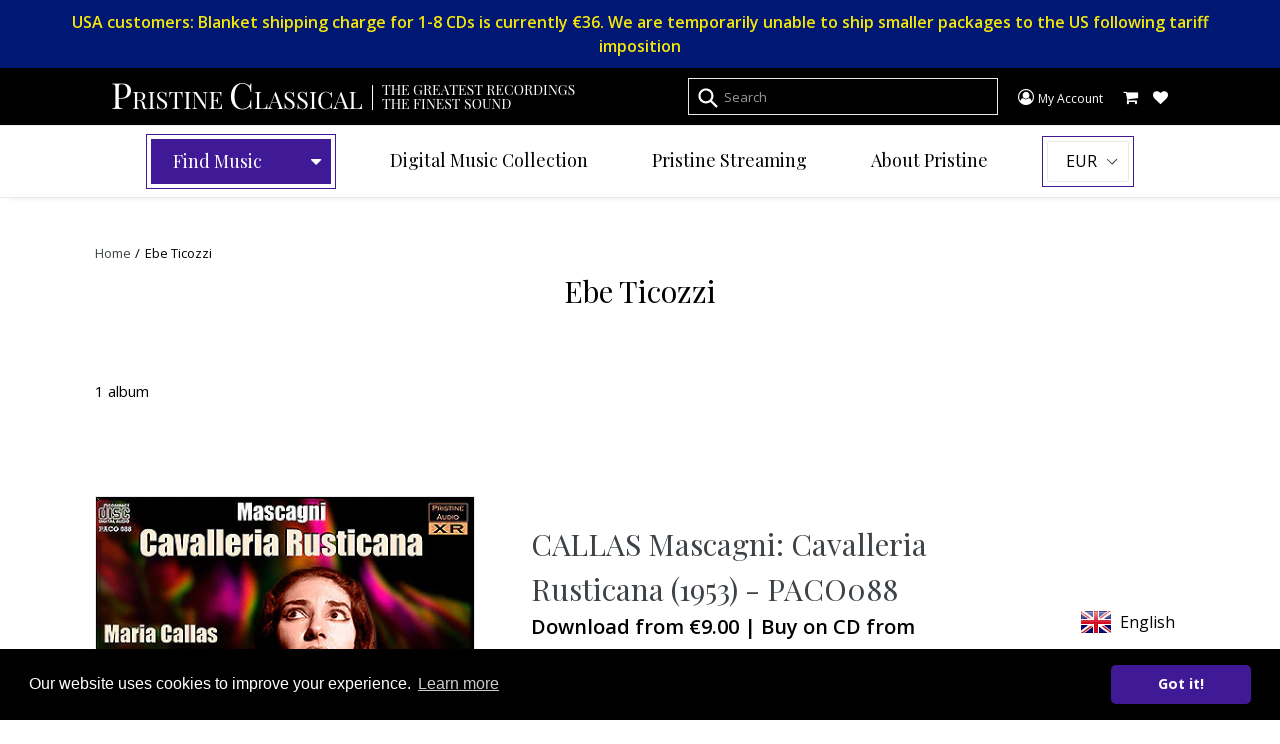

--- FILE ---
content_type: text/html; charset=utf-8
request_url: https://www.pristineclassical.com/collections/artist-ebe-ticozzi
body_size: 81893
content:
<!doctype html>
<!--[if IE 9]> <html class="ie9 no-js" lang="en"> <![endif]-->
<!--[if (gt IE 9)|!(IE)]><!--> <html class="no-js" lang="en"> <!--<![endif]-->
<head>
  <meta charset="utf-8">
  <meta http-equiv="X-UA-Compatible" content="IE=edge,chrome=1">
  <meta name="viewport" content="width=device-width,initial-scale=1">
  <meta name="theme-color" content="#7796a8">
  <link rel="canonical" href="https://www.pristineclassical.com/collections/artist-ebe-ticozzi">

  
    <link rel="shortcut icon" href="//www.pristineclassical.com/cdn/shop/files/PC_favicon_32x32_32x32.png?v=1613525298" type="image/png">
  

  
  <title>

   
    Ebe Ticozzi
    
    
    
      &ndash; Pristine Classical
    
    
  </title>

  

  <!-- /snippets/social-meta-tags.liquid -->
<meta property="og:site_name" content="Pristine Classical">
<meta property="og:url" content="https://www.pristineclassical.com/collections/artist-ebe-ticozzi">
<meta property="og:title" content="Ebe Ticozzi">
<meta property="og:type" content="website">
<meta property="og:description" content="Superb award-winning historic classical, jazz and blues recordings restored and remastered to the highest standards. CDs, HD downloads and streaming services.">


<meta name="twitter:site" content="@">
<meta name="twitter:card" content="summary_large_image">
<meta name="twitter:title" content="Ebe Ticozzi">
<meta name="twitter:description" content="Superb award-winning historic classical, jazz and blues recordings restored and remastered to the highest standards. CDs, HD downloads and streaming services.">


  <link href="//www.pristineclassical.com/cdn/shop/t/21/assets/theme.scss.css?v=179258594427430549981764149396" rel="stylesheet" type="text/css" media="all" />
  

  <link href="//fonts.googleapis.com/css?family=Work+Sans:400,700" rel="stylesheet" type="text/css" media="all" />


  

    <link href="//fonts.googleapis.com/css?family=Work+Sans:600" rel="stylesheet" type="text/css" media="all" />
  

<link href="https://fonts.googleapis.com/css?family=Playfair+Display:400,400i,700,700i,900" rel="stylesheet">
<link href="https://fonts.googleapis.com/css?family=Open+Sans:300,400,600,700,800" rel="stylesheet">

   <link href="//www.pristineclassical.com/cdn/shop/t/21/assets/custom.css?v=137173573253929049891764084118" rel="stylesheet" type="text/css" media="all" />


  <script>
    var theme = {
      strings: {
        addToCart: "Add to Cart",
        soldOut: "Sold out",
        unavailable: "Unavailable",
        showMore: "Show More",
        showLess: "Show Less"
      },
      moneyFormat: "€{{amount}}"
    }

    document.documentElement.className = document.documentElement.className.replace('no-js', 'js');
  </script>

  <!--[if (lte IE 9) ]><script src="//www.pristineclassical.com/cdn/shop/t/21/assets/match-media.min.js?v=22265819453975888031764084118" type="text/javascript"></script><![endif]-->

  

  <!--[if (gt IE 9)|!(IE)]><!--><script src="//www.pristineclassical.com/cdn/shop/t/21/assets/vendor.js?v=12815005813760500591764084118" defer="defer"></script><!--<![endif]-->
  <!--[if lte IE 9]><script src="//www.pristineclassical.com/cdn/shop/t/21/assets/vendor.js?v=12815005813760500591764084118"></script><![endif]-->

  <!--[if (gt IE 9)|!(IE)]><!--><script src="//www.pristineclassical.com/cdn/shop/t/21/assets/theme.js?v=157475119822455616891764084118" defer="defer"></script><!--<![endif]-->
  <!--[if lte IE 9]><script src="//www.pristineclassical.com/cdn/shop/t/21/assets/theme.js?v=157475119822455616891764084118"></script><![endif]-->

  <script>window.performance && window.performance.mark && window.performance.mark('shopify.content_for_header.start');</script><meta id="shopify-digital-wallet" name="shopify-digital-wallet" content="/16912535/digital_wallets/dialog">
<meta name="shopify-checkout-api-token" content="ecc0b9c6fea9802f30b2d5564045caef">
<meta id="in-context-paypal-metadata" data-shop-id="16912535" data-venmo-supported="false" data-environment="production" data-locale="en_US" data-paypal-v4="true" data-currency="EUR">
<link rel="alternate" type="application/atom+xml" title="Feed" href="/collections/artist-ebe-ticozzi.atom" />
<link rel="alternate" type="application/json+oembed" href="https://www.pristineclassical.com/collections/artist-ebe-ticozzi.oembed">
<script async="async" src="/checkouts/internal/preloads.js?locale=en-FR"></script>
<script id="shopify-features" type="application/json">{"accessToken":"ecc0b9c6fea9802f30b2d5564045caef","betas":["rich-media-storefront-analytics"],"domain":"www.pristineclassical.com","predictiveSearch":true,"shopId":16912535,"locale":"en"}</script>
<script>var Shopify = Shopify || {};
Shopify.shop = "pristine-classical-esc.myshopify.com";
Shopify.locale = "en";
Shopify.currency = {"active":"EUR","rate":"1.0"};
Shopify.country = "FR";
Shopify.theme = {"name":"[ESC] ChatGPT [Product Schema]","id":182544957774,"schema_name":"Debut","schema_version":"1.0.0","theme_store_id":796,"role":"main"};
Shopify.theme.handle = "null";
Shopify.theme.style = {"id":null,"handle":null};
Shopify.cdnHost = "www.pristineclassical.com/cdn";
Shopify.routes = Shopify.routes || {};
Shopify.routes.root = "/";</script>
<script type="module">!function(o){(o.Shopify=o.Shopify||{}).modules=!0}(window);</script>
<script>!function(o){function n(){var o=[];function n(){o.push(Array.prototype.slice.apply(arguments))}return n.q=o,n}var t=o.Shopify=o.Shopify||{};t.loadFeatures=n(),t.autoloadFeatures=n()}(window);</script>
<script id="shop-js-analytics" type="application/json">{"pageType":"collection"}</script>
<script defer="defer" async type="module" src="//www.pristineclassical.com/cdn/shopifycloud/shop-js/modules/v2/client.init-shop-cart-sync_BdyHc3Nr.en.esm.js"></script>
<script defer="defer" async type="module" src="//www.pristineclassical.com/cdn/shopifycloud/shop-js/modules/v2/chunk.common_Daul8nwZ.esm.js"></script>
<script type="module">
  await import("//www.pristineclassical.com/cdn/shopifycloud/shop-js/modules/v2/client.init-shop-cart-sync_BdyHc3Nr.en.esm.js");
await import("//www.pristineclassical.com/cdn/shopifycloud/shop-js/modules/v2/chunk.common_Daul8nwZ.esm.js");

  window.Shopify.SignInWithShop?.initShopCartSync?.({"fedCMEnabled":true,"windoidEnabled":true});

</script>
<script>(function() {
  var isLoaded = false;
  function asyncLoad() {
    if (isLoaded) return;
    isLoaded = true;
    var urls = ["https:\/\/wishlists-scripts.esc-apps-cdn.com\/pristine-classical-esc.myshopify.com.js?shop=pristine-classical-esc.myshopify.com"];
    for (var i = 0; i < urls.length; i++) {
      var s = document.createElement('script');
      s.type = 'text/javascript';
      s.async = true;
      s.src = urls[i];
      var x = document.getElementsByTagName('script')[0];
      x.parentNode.insertBefore(s, x);
    }
  };
  if(window.attachEvent) {
    window.attachEvent('onload', asyncLoad);
  } else {
    window.addEventListener('load', asyncLoad, false);
  }
})();</script>
<script id="__st">var __st={"a":16912535,"offset":3600,"reqid":"ee23778c-5e15-4595-a69a-4f29991f7d70-1768989583","pageurl":"www.pristineclassical.com\/collections\/artist-ebe-ticozzi","u":"10b3c2694558","p":"collection","rtyp":"collection","rid":412881677};</script>
<script>window.ShopifyPaypalV4VisibilityTracking = true;</script>
<script id="captcha-bootstrap">!function(){'use strict';const t='contact',e='account',n='new_comment',o=[[t,t],['blogs',n],['comments',n],[t,'customer']],c=[[e,'customer_login'],[e,'guest_login'],[e,'recover_customer_password'],[e,'create_customer']],r=t=>t.map((([t,e])=>`form[action*='/${t}']:not([data-nocaptcha='true']) input[name='form_type'][value='${e}']`)).join(','),a=t=>()=>t?[...document.querySelectorAll(t)].map((t=>t.form)):[];function s(){const t=[...o],e=r(t);return a(e)}const i='password',u='form_key',d=['recaptcha-v3-token','g-recaptcha-response','h-captcha-response',i],f=()=>{try{return window.sessionStorage}catch{return}},m='__shopify_v',_=t=>t.elements[u];function p(t,e,n=!1){try{const o=window.sessionStorage,c=JSON.parse(o.getItem(e)),{data:r}=function(t){const{data:e,action:n}=t;return t[m]||n?{data:e,action:n}:{data:t,action:n}}(c);for(const[e,n]of Object.entries(r))t.elements[e]&&(t.elements[e].value=n);n&&o.removeItem(e)}catch(o){console.error('form repopulation failed',{error:o})}}const l='form_type',E='cptcha';function T(t){t.dataset[E]=!0}const w=window,h=w.document,L='Shopify',v='ce_forms',y='captcha';let A=!1;((t,e)=>{const n=(g='f06e6c50-85a8-45c8-87d0-21a2b65856fe',I='https://cdn.shopify.com/shopifycloud/storefront-forms-hcaptcha/ce_storefront_forms_captcha_hcaptcha.v1.5.2.iife.js',D={infoText:'Protected by hCaptcha',privacyText:'Privacy',termsText:'Terms'},(t,e,n)=>{const o=w[L][v],c=o.bindForm;if(c)return c(t,g,e,D).then(n);var r;o.q.push([[t,g,e,D],n]),r=I,A||(h.body.append(Object.assign(h.createElement('script'),{id:'captcha-provider',async:!0,src:r})),A=!0)});var g,I,D;w[L]=w[L]||{},w[L][v]=w[L][v]||{},w[L][v].q=[],w[L][y]=w[L][y]||{},w[L][y].protect=function(t,e){n(t,void 0,e),T(t)},Object.freeze(w[L][y]),function(t,e,n,w,h,L){const[v,y,A,g]=function(t,e,n){const i=e?o:[],u=t?c:[],d=[...i,...u],f=r(d),m=r(i),_=r(d.filter((([t,e])=>n.includes(e))));return[a(f),a(m),a(_),s()]}(w,h,L),I=t=>{const e=t.target;return e instanceof HTMLFormElement?e:e&&e.form},D=t=>v().includes(t);t.addEventListener('submit',(t=>{const e=I(t);if(!e)return;const n=D(e)&&!e.dataset.hcaptchaBound&&!e.dataset.recaptchaBound,o=_(e),c=g().includes(e)&&(!o||!o.value);(n||c)&&t.preventDefault(),c&&!n&&(function(t){try{if(!f())return;!function(t){const e=f();if(!e)return;const n=_(t);if(!n)return;const o=n.value;o&&e.removeItem(o)}(t);const e=Array.from(Array(32),(()=>Math.random().toString(36)[2])).join('');!function(t,e){_(t)||t.append(Object.assign(document.createElement('input'),{type:'hidden',name:u})),t.elements[u].value=e}(t,e),function(t,e){const n=f();if(!n)return;const o=[...t.querySelectorAll(`input[type='${i}']`)].map((({name:t})=>t)),c=[...d,...o],r={};for(const[a,s]of new FormData(t).entries())c.includes(a)||(r[a]=s);n.setItem(e,JSON.stringify({[m]:1,action:t.action,data:r}))}(t,e)}catch(e){console.error('failed to persist form',e)}}(e),e.submit())}));const S=(t,e)=>{t&&!t.dataset[E]&&(n(t,e.some((e=>e===t))),T(t))};for(const o of['focusin','change'])t.addEventListener(o,(t=>{const e=I(t);D(e)&&S(e,y())}));const B=e.get('form_key'),M=e.get(l),P=B&&M;t.addEventListener('DOMContentLoaded',(()=>{const t=y();if(P)for(const e of t)e.elements[l].value===M&&p(e,B);[...new Set([...A(),...v().filter((t=>'true'===t.dataset.shopifyCaptcha))])].forEach((e=>S(e,t)))}))}(h,new URLSearchParams(w.location.search),n,t,e,['guest_login'])})(!1,!0)}();</script>
<script integrity="sha256-4kQ18oKyAcykRKYeNunJcIwy7WH5gtpwJnB7kiuLZ1E=" data-source-attribution="shopify.loadfeatures" defer="defer" src="//www.pristineclassical.com/cdn/shopifycloud/storefront/assets/storefront/load_feature-a0a9edcb.js" crossorigin="anonymous"></script>
<script data-source-attribution="shopify.dynamic_checkout.dynamic.init">var Shopify=Shopify||{};Shopify.PaymentButton=Shopify.PaymentButton||{isStorefrontPortableWallets:!0,init:function(){window.Shopify.PaymentButton.init=function(){};var t=document.createElement("script");t.src="https://www.pristineclassical.com/cdn/shopifycloud/portable-wallets/latest/portable-wallets.en.js",t.type="module",document.head.appendChild(t)}};
</script>
<script data-source-attribution="shopify.dynamic_checkout.buyer_consent">
  function portableWalletsHideBuyerConsent(e){var t=document.getElementById("shopify-buyer-consent"),n=document.getElementById("shopify-subscription-policy-button");t&&n&&(t.classList.add("hidden"),t.setAttribute("aria-hidden","true"),n.removeEventListener("click",e))}function portableWalletsShowBuyerConsent(e){var t=document.getElementById("shopify-buyer-consent"),n=document.getElementById("shopify-subscription-policy-button");t&&n&&(t.classList.remove("hidden"),t.removeAttribute("aria-hidden"),n.addEventListener("click",e))}window.Shopify?.PaymentButton&&(window.Shopify.PaymentButton.hideBuyerConsent=portableWalletsHideBuyerConsent,window.Shopify.PaymentButton.showBuyerConsent=portableWalletsShowBuyerConsent);
</script>
<script data-source-attribution="shopify.dynamic_checkout.cart.bootstrap">document.addEventListener("DOMContentLoaded",(function(){function t(){return document.querySelector("shopify-accelerated-checkout-cart, shopify-accelerated-checkout")}if(t())Shopify.PaymentButton.init();else{new MutationObserver((function(e,n){t()&&(Shopify.PaymentButton.init(),n.disconnect())})).observe(document.body,{childList:!0,subtree:!0})}}));
</script>
<link id="shopify-accelerated-checkout-styles" rel="stylesheet" media="screen" href="https://www.pristineclassical.com/cdn/shopifycloud/portable-wallets/latest/accelerated-checkout-backwards-compat.css" crossorigin="anonymous">
<style id="shopify-accelerated-checkout-cart">
        #shopify-buyer-consent {
  margin-top: 1em;
  display: inline-block;
  width: 100%;
}

#shopify-buyer-consent.hidden {
  display: none;
}

#shopify-subscription-policy-button {
  background: none;
  border: none;
  padding: 0;
  text-decoration: underline;
  font-size: inherit;
  cursor: pointer;
}

#shopify-subscription-policy-button::before {
  box-shadow: none;
}

      </style>

<script>window.performance && window.performance.mark && window.performance.mark('shopify.content_for_header.end');</script>
  <script src="https://use.fontawesome.com/5cb24007a2.js"></script>

    <script type="text/javascript" src="//code.jquery.com/jquery-1.11.0.min.js"></script>
    <script type="text/javascript" src="//code.jquery.com/jquery-migrate-1.2.1.min.js"></script>
  
  <link href="https://cdnjs.cloudflare.com/ajax/libs/lightslider/1.1.6/css/lightslider.min.css" rel="stylesheet" type="text/css" media="all" />
  <script src="//www.pristineclassical.com/cdn/shop/t/21/assets/lightslider.js?v=14130742960662394061764084118" type="text/javascript"></script>

  
  <script type="text/javascript" src="//cdn.jsdelivr.net/jquery.slick/1.6.0/slick.min.js"></script>

  
  <script src="https://cdnjs.cloudflare.com/ajax/libs/vue/2.1.10/vue.js"></script>
  
  <script src="https://cdnjs.cloudflare.com/ajax/libs/superagent/3.4.1/superagent.min.js"></script>
  <script src="//www.pristineclassical.com/cdn/shop/t/21/assets/account.js?v=58748613570495659801764084118" type="text/javascript"></script>
  
  
  
  
  <link rel="stylesheet" type="text/css" href="//cdnjs.cloudflare.com/ajax/libs/cookieconsent2/3.0.3/cookieconsent.min.css" />
  <script src="//cdnjs.cloudflare.com/ajax/libs/cookieconsent2/3.0.3/cookieconsent.min.js"></script>
  <script>
  window.addEventListener("load", function(){
  window.cookieconsent.initialise({
    "palette": {
      "popup": {
        "background": "#000000",
        "text": "#ffffff"
      },
      "button": {
        "background": "#401a96",
        "text": "#ffffff"
      }
    },
    "theme": "classic",
    "content": {
      "message": "Our website uses cookies to improve your experience.",
      "href": "https://www.pristineclassical.com/pages/cookie-policy"
    }
  })});
  </script>
  
  

<!-- BEGIN app block: shopify://apps/uplinkly-language-translate/blocks/language-translate/56a854bb-67ff-48c6-ba58-9185b4505de7 -->
    <script src="https://language-translate.uplinkly-static.com/public/language-translate/pristine-classical-esc.myshopify.com/language-translate.js?t=1724120071" async="async" defer="defer"></script>


<!-- END app block --><meta property="og:image" content="https://cdn.shopify.com/s/files/1/1691/2535/files/logo.png?height=628&pad_color=fff&v=1613523727&width=1200" />
<meta property="og:image:secure_url" content="https://cdn.shopify.com/s/files/1/1691/2535/files/logo.png?height=628&pad_color=fff&v=1613523727&width=1200" />
<meta property="og:image:width" content="1200" />
<meta property="og:image:height" content="628" />
<link href="https://monorail-edge.shopifysvc.com" rel="dns-prefetch">
<script>(function(){if ("sendBeacon" in navigator && "performance" in window) {try {var session_token_from_headers = performance.getEntriesByType('navigation')[0].serverTiming.find(x => x.name == '_s').description;} catch {var session_token_from_headers = undefined;}var session_cookie_matches = document.cookie.match(/_shopify_s=([^;]*)/);var session_token_from_cookie = session_cookie_matches && session_cookie_matches.length === 2 ? session_cookie_matches[1] : "";var session_token = session_token_from_headers || session_token_from_cookie || "";function handle_abandonment_event(e) {var entries = performance.getEntries().filter(function(entry) {return /monorail-edge.shopifysvc.com/.test(entry.name);});if (!window.abandonment_tracked && entries.length === 0) {window.abandonment_tracked = true;var currentMs = Date.now();var navigation_start = performance.timing.navigationStart;var payload = {shop_id: 16912535,url: window.location.href,navigation_start,duration: currentMs - navigation_start,session_token,page_type: "collection"};window.navigator.sendBeacon("https://monorail-edge.shopifysvc.com/v1/produce", JSON.stringify({schema_id: "online_store_buyer_site_abandonment/1.1",payload: payload,metadata: {event_created_at_ms: currentMs,event_sent_at_ms: currentMs}}));}}window.addEventListener('pagehide', handle_abandonment_event);}}());</script>
<script id="web-pixels-manager-setup">(function e(e,d,r,n,o){if(void 0===o&&(o={}),!Boolean(null===(a=null===(i=window.Shopify)||void 0===i?void 0:i.analytics)||void 0===a?void 0:a.replayQueue)){var i,a;window.Shopify=window.Shopify||{};var t=window.Shopify;t.analytics=t.analytics||{};var s=t.analytics;s.replayQueue=[],s.publish=function(e,d,r){return s.replayQueue.push([e,d,r]),!0};try{self.performance.mark("wpm:start")}catch(e){}var l=function(){var e={modern:/Edge?\/(1{2}[4-9]|1[2-9]\d|[2-9]\d{2}|\d{4,})\.\d+(\.\d+|)|Firefox\/(1{2}[4-9]|1[2-9]\d|[2-9]\d{2}|\d{4,})\.\d+(\.\d+|)|Chrom(ium|e)\/(9{2}|\d{3,})\.\d+(\.\d+|)|(Maci|X1{2}).+ Version\/(15\.\d+|(1[6-9]|[2-9]\d|\d{3,})\.\d+)([,.]\d+|)( \(\w+\)|)( Mobile\/\w+|) Safari\/|Chrome.+OPR\/(9{2}|\d{3,})\.\d+\.\d+|(CPU[ +]OS|iPhone[ +]OS|CPU[ +]iPhone|CPU IPhone OS|CPU iPad OS)[ +]+(15[._]\d+|(1[6-9]|[2-9]\d|\d{3,})[._]\d+)([._]\d+|)|Android:?[ /-](13[3-9]|1[4-9]\d|[2-9]\d{2}|\d{4,})(\.\d+|)(\.\d+|)|Android.+Firefox\/(13[5-9]|1[4-9]\d|[2-9]\d{2}|\d{4,})\.\d+(\.\d+|)|Android.+Chrom(ium|e)\/(13[3-9]|1[4-9]\d|[2-9]\d{2}|\d{4,})\.\d+(\.\d+|)|SamsungBrowser\/([2-9]\d|\d{3,})\.\d+/,legacy:/Edge?\/(1[6-9]|[2-9]\d|\d{3,})\.\d+(\.\d+|)|Firefox\/(5[4-9]|[6-9]\d|\d{3,})\.\d+(\.\d+|)|Chrom(ium|e)\/(5[1-9]|[6-9]\d|\d{3,})\.\d+(\.\d+|)([\d.]+$|.*Safari\/(?![\d.]+ Edge\/[\d.]+$))|(Maci|X1{2}).+ Version\/(10\.\d+|(1[1-9]|[2-9]\d|\d{3,})\.\d+)([,.]\d+|)( \(\w+\)|)( Mobile\/\w+|) Safari\/|Chrome.+OPR\/(3[89]|[4-9]\d|\d{3,})\.\d+\.\d+|(CPU[ +]OS|iPhone[ +]OS|CPU[ +]iPhone|CPU IPhone OS|CPU iPad OS)[ +]+(10[._]\d+|(1[1-9]|[2-9]\d|\d{3,})[._]\d+)([._]\d+|)|Android:?[ /-](13[3-9]|1[4-9]\d|[2-9]\d{2}|\d{4,})(\.\d+|)(\.\d+|)|Mobile Safari.+OPR\/([89]\d|\d{3,})\.\d+\.\d+|Android.+Firefox\/(13[5-9]|1[4-9]\d|[2-9]\d{2}|\d{4,})\.\d+(\.\d+|)|Android.+Chrom(ium|e)\/(13[3-9]|1[4-9]\d|[2-9]\d{2}|\d{4,})\.\d+(\.\d+|)|Android.+(UC? ?Browser|UCWEB|U3)[ /]?(15\.([5-9]|\d{2,})|(1[6-9]|[2-9]\d|\d{3,})\.\d+)\.\d+|SamsungBrowser\/(5\.\d+|([6-9]|\d{2,})\.\d+)|Android.+MQ{2}Browser\/(14(\.(9|\d{2,})|)|(1[5-9]|[2-9]\d|\d{3,})(\.\d+|))(\.\d+|)|K[Aa][Ii]OS\/(3\.\d+|([4-9]|\d{2,})\.\d+)(\.\d+|)/},d=e.modern,r=e.legacy,n=navigator.userAgent;return n.match(d)?"modern":n.match(r)?"legacy":"unknown"}(),u="modern"===l?"modern":"legacy",c=(null!=n?n:{modern:"",legacy:""})[u],f=function(e){return[e.baseUrl,"/wpm","/b",e.hashVersion,"modern"===e.buildTarget?"m":"l",".js"].join("")}({baseUrl:d,hashVersion:r,buildTarget:u}),m=function(e){var d=e.version,r=e.bundleTarget,n=e.surface,o=e.pageUrl,i=e.monorailEndpoint;return{emit:function(e){var a=e.status,t=e.errorMsg,s=(new Date).getTime(),l=JSON.stringify({metadata:{event_sent_at_ms:s},events:[{schema_id:"web_pixels_manager_load/3.1",payload:{version:d,bundle_target:r,page_url:o,status:a,surface:n,error_msg:t},metadata:{event_created_at_ms:s}}]});if(!i)return console&&console.warn&&console.warn("[Web Pixels Manager] No Monorail endpoint provided, skipping logging."),!1;try{return self.navigator.sendBeacon.bind(self.navigator)(i,l)}catch(e){}var u=new XMLHttpRequest;try{return u.open("POST",i,!0),u.setRequestHeader("Content-Type","text/plain"),u.send(l),!0}catch(e){return console&&console.warn&&console.warn("[Web Pixels Manager] Got an unhandled error while logging to Monorail."),!1}}}}({version:r,bundleTarget:l,surface:e.surface,pageUrl:self.location.href,monorailEndpoint:e.monorailEndpoint});try{o.browserTarget=l,function(e){var d=e.src,r=e.async,n=void 0===r||r,o=e.onload,i=e.onerror,a=e.sri,t=e.scriptDataAttributes,s=void 0===t?{}:t,l=document.createElement("script"),u=document.querySelector("head"),c=document.querySelector("body");if(l.async=n,l.src=d,a&&(l.integrity=a,l.crossOrigin="anonymous"),s)for(var f in s)if(Object.prototype.hasOwnProperty.call(s,f))try{l.dataset[f]=s[f]}catch(e){}if(o&&l.addEventListener("load",o),i&&l.addEventListener("error",i),u)u.appendChild(l);else{if(!c)throw new Error("Did not find a head or body element to append the script");c.appendChild(l)}}({src:f,async:!0,onload:function(){if(!function(){var e,d;return Boolean(null===(d=null===(e=window.Shopify)||void 0===e?void 0:e.analytics)||void 0===d?void 0:d.initialized)}()){var d=window.webPixelsManager.init(e)||void 0;if(d){var r=window.Shopify.analytics;r.replayQueue.forEach((function(e){var r=e[0],n=e[1],o=e[2];d.publishCustomEvent(r,n,o)})),r.replayQueue=[],r.publish=d.publishCustomEvent,r.visitor=d.visitor,r.initialized=!0}}},onerror:function(){return m.emit({status:"failed",errorMsg:"".concat(f," has failed to load")})},sri:function(e){var d=/^sha384-[A-Za-z0-9+/=]+$/;return"string"==typeof e&&d.test(e)}(c)?c:"",scriptDataAttributes:o}),m.emit({status:"loading"})}catch(e){m.emit({status:"failed",errorMsg:(null==e?void 0:e.message)||"Unknown error"})}}})({shopId: 16912535,storefrontBaseUrl: "https://www.pristineclassical.com",extensionsBaseUrl: "https://extensions.shopifycdn.com/cdn/shopifycloud/web-pixels-manager",monorailEndpoint: "https://monorail-edge.shopifysvc.com/unstable/produce_batch",surface: "storefront-renderer",enabledBetaFlags: ["2dca8a86"],webPixelsConfigList: [{"id":"159220046","eventPayloadVersion":"v1","runtimeContext":"LAX","scriptVersion":"1","type":"CUSTOM","privacyPurposes":["MARKETING"],"name":"Meta pixel (migrated)"},{"id":"193724750","eventPayloadVersion":"v1","runtimeContext":"LAX","scriptVersion":"1","type":"CUSTOM","privacyPurposes":["ANALYTICS"],"name":"Google Analytics tag (migrated)"},{"id":"shopify-app-pixel","configuration":"{}","eventPayloadVersion":"v1","runtimeContext":"STRICT","scriptVersion":"0450","apiClientId":"shopify-pixel","type":"APP","privacyPurposes":["ANALYTICS","MARKETING"]},{"id":"shopify-custom-pixel","eventPayloadVersion":"v1","runtimeContext":"LAX","scriptVersion":"0450","apiClientId":"shopify-pixel","type":"CUSTOM","privacyPurposes":["ANALYTICS","MARKETING"]}],isMerchantRequest: false,initData: {"shop":{"name":"Pristine Classical","paymentSettings":{"currencyCode":"EUR"},"myshopifyDomain":"pristine-classical-esc.myshopify.com","countryCode":"FR","storefrontUrl":"https:\/\/www.pristineclassical.com"},"customer":null,"cart":null,"checkout":null,"productVariants":[],"purchasingCompany":null},},"https://www.pristineclassical.com/cdn","fcfee988w5aeb613cpc8e4bc33m6693e112",{"modern":"","legacy":""},{"shopId":"16912535","storefrontBaseUrl":"https:\/\/www.pristineclassical.com","extensionBaseUrl":"https:\/\/extensions.shopifycdn.com\/cdn\/shopifycloud\/web-pixels-manager","surface":"storefront-renderer","enabledBetaFlags":"[\"2dca8a86\"]","isMerchantRequest":"false","hashVersion":"fcfee988w5aeb613cpc8e4bc33m6693e112","publish":"custom","events":"[[\"page_viewed\",{}],[\"collection_viewed\",{\"collection\":{\"id\":\"412881677\",\"title\":\"Ebe Ticozzi\",\"productVariants\":[{\"price\":{\"amount\":16.0,\"currencyCode\":\"EUR\"},\"product\":{\"title\":\"CALLAS Mascagni: Cavalleria Rusticana (1953) - PACO088\",\"vendor\":\"Pristine Classical\",\"id\":\"8988315917\",\"untranslatedTitle\":\"CALLAS Mascagni: Cavalleria Rusticana (1953) - PACO088\",\"url\":\"\/products\/paco088\",\"type\":\"\"},\"id\":\"32417037005\",\"image\":{\"src\":\"\/\/www.pristineclassical.com\/cdn\/shop\/products\/PACO088.jpg?v=1487681967\"},\"sku\":null,\"title\":\"Ambient Stereo 24-bit FLAC\",\"untranslatedTitle\":\"Ambient Stereo 24-bit FLAC\"},{\"price\":{\"amount\":17.0,\"currencyCode\":\"EUR\"},\"product\":{\"title\":\"CALLAS Mascagni: Cavalleria Rusticana (1953) - PACO088 - CD\",\"vendor\":\"Pristine Classical\",\"id\":\"9083155277\",\"untranslatedTitle\":\"CALLAS Mascagni: Cavalleria Rusticana (1953) - PACO088 - CD\",\"url\":\"\/products\/paco088-cd\",\"type\":\"\"},\"id\":\"32418902221\",\"image\":{\"src\":\"\/\/www.pristineclassical.com\/cdn\/shop\/products\/PACO088_6dcb3dbd-cee7-4176-8a86-fdae82fe03b2.jpg?v=1658484119\"},\"sku\":null,\"title\":\"CD with case \u0026 artwork (+MP3)\",\"untranslatedTitle\":\"CD with case \u0026 artwork (+MP3)\"}]}}]]"});</script><script>
  window.ShopifyAnalytics = window.ShopifyAnalytics || {};
  window.ShopifyAnalytics.meta = window.ShopifyAnalytics.meta || {};
  window.ShopifyAnalytics.meta.currency = 'EUR';
  var meta = {"products":[{"id":8988315917,"gid":"gid:\/\/shopify\/Product\/8988315917","vendor":"Pristine Classical","type":"","handle":"paco088","variants":[{"id":32417037005,"price":1600,"name":"CALLAS Mascagni: Cavalleria Rusticana (1953) - PACO088 - Ambient Stereo 24-bit FLAC","public_title":"Ambient Stereo 24-bit FLAC","sku":null},{"id":32417037069,"price":1100,"name":"CALLAS Mascagni: Cavalleria Rusticana (1953) - PACO088 - Ambient Stereo 16-bit FLAC","public_title":"Ambient Stereo 16-bit FLAC","sku":null},{"id":32417037197,"price":1100,"name":"CALLAS Mascagni: Cavalleria Rusticana (1953) - PACO088 - Mono 16-bit FLAC","public_title":"Mono 16-bit FLAC","sku":null},{"id":32417037261,"price":900,"name":"CALLAS Mascagni: Cavalleria Rusticana (1953) - PACO088 - 320kbps Ambient Stereo MP3","public_title":"320kbps Ambient Stereo MP3","sku":null}],"remote":false},{"id":9083155277,"gid":"gid:\/\/shopify\/Product\/9083155277","vendor":"Pristine Classical","type":"","handle":"paco088-cd","variants":[{"id":32418902221,"price":1700,"name":"CALLAS Mascagni: Cavalleria Rusticana (1953) - PACO088 - CD - CD with case \u0026 artwork (+MP3)","public_title":"CD with case \u0026 artwork (+MP3)","sku":null},{"id":32418902349,"price":1300,"name":"CALLAS Mascagni: Cavalleria Rusticana (1953) - PACO088 - CD - CD only in plastic sleeve (+MP3)","public_title":"CD only in plastic sleeve (+MP3)","sku":null}],"remote":false}],"page":{"pageType":"collection","resourceType":"collection","resourceId":412881677,"requestId":"ee23778c-5e15-4595-a69a-4f29991f7d70-1768989583"}};
  for (var attr in meta) {
    window.ShopifyAnalytics.meta[attr] = meta[attr];
  }
</script>
<script class="analytics">
  (function () {
    var customDocumentWrite = function(content) {
      var jquery = null;

      if (window.jQuery) {
        jquery = window.jQuery;
      } else if (window.Checkout && window.Checkout.$) {
        jquery = window.Checkout.$;
      }

      if (jquery) {
        jquery('body').append(content);
      }
    };

    var hasLoggedConversion = function(token) {
      if (token) {
        return document.cookie.indexOf('loggedConversion=' + token) !== -1;
      }
      return false;
    }

    var setCookieIfConversion = function(token) {
      if (token) {
        var twoMonthsFromNow = new Date(Date.now());
        twoMonthsFromNow.setMonth(twoMonthsFromNow.getMonth() + 2);

        document.cookie = 'loggedConversion=' + token + '; expires=' + twoMonthsFromNow;
      }
    }

    var trekkie = window.ShopifyAnalytics.lib = window.trekkie = window.trekkie || [];
    if (trekkie.integrations) {
      return;
    }
    trekkie.methods = [
      'identify',
      'page',
      'ready',
      'track',
      'trackForm',
      'trackLink'
    ];
    trekkie.factory = function(method) {
      return function() {
        var args = Array.prototype.slice.call(arguments);
        args.unshift(method);
        trekkie.push(args);
        return trekkie;
      };
    };
    for (var i = 0; i < trekkie.methods.length; i++) {
      var key = trekkie.methods[i];
      trekkie[key] = trekkie.factory(key);
    }
    trekkie.load = function(config) {
      trekkie.config = config || {};
      trekkie.config.initialDocumentCookie = document.cookie;
      var first = document.getElementsByTagName('script')[0];
      var script = document.createElement('script');
      script.type = 'text/javascript';
      script.onerror = function(e) {
        var scriptFallback = document.createElement('script');
        scriptFallback.type = 'text/javascript';
        scriptFallback.onerror = function(error) {
                var Monorail = {
      produce: function produce(monorailDomain, schemaId, payload) {
        var currentMs = new Date().getTime();
        var event = {
          schema_id: schemaId,
          payload: payload,
          metadata: {
            event_created_at_ms: currentMs,
            event_sent_at_ms: currentMs
          }
        };
        return Monorail.sendRequest("https://" + monorailDomain + "/v1/produce", JSON.stringify(event));
      },
      sendRequest: function sendRequest(endpointUrl, payload) {
        // Try the sendBeacon API
        if (window && window.navigator && typeof window.navigator.sendBeacon === 'function' && typeof window.Blob === 'function' && !Monorail.isIos12()) {
          var blobData = new window.Blob([payload], {
            type: 'text/plain'
          });

          if (window.navigator.sendBeacon(endpointUrl, blobData)) {
            return true;
          } // sendBeacon was not successful

        } // XHR beacon

        var xhr = new XMLHttpRequest();

        try {
          xhr.open('POST', endpointUrl);
          xhr.setRequestHeader('Content-Type', 'text/plain');
          xhr.send(payload);
        } catch (e) {
          console.log(e);
        }

        return false;
      },
      isIos12: function isIos12() {
        return window.navigator.userAgent.lastIndexOf('iPhone; CPU iPhone OS 12_') !== -1 || window.navigator.userAgent.lastIndexOf('iPad; CPU OS 12_') !== -1;
      }
    };
    Monorail.produce('monorail-edge.shopifysvc.com',
      'trekkie_storefront_load_errors/1.1',
      {shop_id: 16912535,
      theme_id: 182544957774,
      app_name: "storefront",
      context_url: window.location.href,
      source_url: "//www.pristineclassical.com/cdn/s/trekkie.storefront.cd680fe47e6c39ca5d5df5f0a32d569bc48c0f27.min.js"});

        };
        scriptFallback.async = true;
        scriptFallback.src = '//www.pristineclassical.com/cdn/s/trekkie.storefront.cd680fe47e6c39ca5d5df5f0a32d569bc48c0f27.min.js';
        first.parentNode.insertBefore(scriptFallback, first);
      };
      script.async = true;
      script.src = '//www.pristineclassical.com/cdn/s/trekkie.storefront.cd680fe47e6c39ca5d5df5f0a32d569bc48c0f27.min.js';
      first.parentNode.insertBefore(script, first);
    };
    trekkie.load(
      {"Trekkie":{"appName":"storefront","development":false,"defaultAttributes":{"shopId":16912535,"isMerchantRequest":null,"themeId":182544957774,"themeCityHash":"8793078398605715331","contentLanguage":"en","currency":"EUR","eventMetadataId":"b84bae77-daf8-4b80-97f8-5f18e1c5f250"},"isServerSideCookieWritingEnabled":true,"monorailRegion":"shop_domain","enabledBetaFlags":["65f19447"]},"Session Attribution":{},"S2S":{"facebookCapiEnabled":false,"source":"trekkie-storefront-renderer","apiClientId":580111}}
    );

    var loaded = false;
    trekkie.ready(function() {
      if (loaded) return;
      loaded = true;

      window.ShopifyAnalytics.lib = window.trekkie;

      var originalDocumentWrite = document.write;
      document.write = customDocumentWrite;
      try { window.ShopifyAnalytics.merchantGoogleAnalytics.call(this); } catch(error) {};
      document.write = originalDocumentWrite;

      window.ShopifyAnalytics.lib.page(null,{"pageType":"collection","resourceType":"collection","resourceId":412881677,"requestId":"ee23778c-5e15-4595-a69a-4f29991f7d70-1768989583","shopifyEmitted":true});

      var match = window.location.pathname.match(/checkouts\/(.+)\/(thank_you|post_purchase)/)
      var token = match? match[1]: undefined;
      if (!hasLoggedConversion(token)) {
        setCookieIfConversion(token);
        window.ShopifyAnalytics.lib.track("Viewed Product Category",{"currency":"EUR","category":"Collection: artist-ebe-ticozzi","collectionName":"artist-ebe-ticozzi","collectionId":412881677,"nonInteraction":true},undefined,undefined,{"shopifyEmitted":true});
      }
    });


        var eventsListenerScript = document.createElement('script');
        eventsListenerScript.async = true;
        eventsListenerScript.src = "//www.pristineclassical.com/cdn/shopifycloud/storefront/assets/shop_events_listener-3da45d37.js";
        document.getElementsByTagName('head')[0].appendChild(eventsListenerScript);

})();</script>
  <script>
  if (!window.ga || (window.ga && typeof window.ga !== 'function')) {
    window.ga = function ga() {
      (window.ga.q = window.ga.q || []).push(arguments);
      if (window.Shopify && window.Shopify.analytics && typeof window.Shopify.analytics.publish === 'function') {
        window.Shopify.analytics.publish("ga_stub_called", {}, {sendTo: "google_osp_migration"});
      }
      console.error("Shopify's Google Analytics stub called with:", Array.from(arguments), "\nSee https://help.shopify.com/manual/promoting-marketing/pixels/pixel-migration#google for more information.");
    };
    if (window.Shopify && window.Shopify.analytics && typeof window.Shopify.analytics.publish === 'function') {
      window.Shopify.analytics.publish("ga_stub_initialized", {}, {sendTo: "google_osp_migration"});
    }
  }
</script>
<script
  defer
  src="https://www.pristineclassical.com/cdn/shopifycloud/perf-kit/shopify-perf-kit-3.0.4.min.js"
  data-application="storefront-renderer"
  data-shop-id="16912535"
  data-render-region="gcp-us-east1"
  data-page-type="collection"
  data-theme-instance-id="182544957774"
  data-theme-name="Debut"
  data-theme-version="1.0.0"
  data-monorail-region="shop_domain"
  data-resource-timing-sampling-rate="10"
  data-shs="true"
  data-shs-beacon="true"
  data-shs-export-with-fetch="true"
  data-shs-logs-sample-rate="1"
  data-shs-beacon-endpoint="https://www.pristineclassical.com/api/collect"
></script>
</head>

<body class="template-collection">
    <!-- Bold: Memberships -->
    
    <!-- end Bold code -->

  <a class="in-page-link visually-hidden skip-link" href="#MainContent">Skip to content</a>

  <div id="SearchDrawer" class="search-bar drawer drawer--top">
    <div class="search-bar__table">
      <div class="search-bar__table-cell search-bar__form-wrapper">
        <form class="search search-bar__form" action="/search" method="get" role="search">
          <button class="search-bar__submit search__submit btn--link" type="submit">
            <svg aria-hidden="true" focusable="false" role="presentation" class="icon icon-search" viewBox="0 0 37 40"><path d="M35.6 36l-9.8-9.8c4.1-5.4 3.6-13.2-1.3-18.1-5.4-5.4-14.2-5.4-19.7 0-5.4 5.4-5.4 14.2 0 19.7 2.6 2.6 6.1 4.1 9.8 4.1 3 0 5.9-1 8.3-2.8l9.8 9.8c.4.4.9.6 1.4.6s1-.2 1.4-.6c.9-.9.9-2.1.1-2.9zm-20.9-8.2c-2.6 0-5.1-1-7-2.9-3.9-3.9-3.9-10.1 0-14C9.6 9 12.2 8 14.7 8s5.1 1 7 2.9c3.9 3.9 3.9 10.1 0 14-1.9 1.9-4.4 2.9-7 2.9z"/></svg>

            <span class="icon__fallback-text">Submit</span>
          </button>
          <input class="search__input search-bar__input" type="search" name="q" value="" placeholder="Search" aria-label="Search">
        </form>
      </div>
      <div class="search-bar__table-cell text-right">
        <button type="button" class="btn--link search-bar__close js-drawer-close">
          <svg aria-hidden="true" focusable="false" role="presentation" class="icon icon-close" viewBox="0 0 37 40"><path d="M21.3 23l11-11c.8-.8.8-2 0-2.8-.8-.8-2-.8-2.8 0l-11 11-11-11c-.8-.8-2-.8-2.8 0-.8.8-.8 2 0 2.8l11 11-11 11c-.8.8-.8 2 0 2.8.4.4.9.6 1.4.6s1-.2 1.4-.6l11-11 11 11c.4.4.9.6 1.4.6s1-.2 1.4-.6c.8-.8.8-2 0-2.8l-11-11z"/></svg>

          <span class="icon__fallback-text">Close search</span>
        </button>
      </div>
    </div>
  </div>

  <div id="shopify-section-header" class="shopify-section">
  <style>
    .notification-bar {
      background-color: #011774;
    }

    .notification-bar__message {
      color: #f5e709;
    }
  </style>


<div data-section-id="header" data-section-type="header-section">
  <nav class="mobile-nav-wrapper medium-up--hide" role="navigation">
              <li class="special-nav">
        <span>Find Music  <i class="fa fa-caret-down" aria-hidden="true"></i></span>
        <div class="find-music-dropdown">
           <div class="inner-nav">
            <ul class="categories">
                <li class="category current" data-tab="artist_mobile">By Artist</li>
                <li class="category" data-tab="ensemble_mobile">By Ensemble</li>
                <li class="category" data-tab="composer_mobile">By Composer</li>
            </ul>

            <div id="artist_mobile" class="nav-content current">
                





    <div class="nav-tabs">
        <ul class="sub-nav">
                                                <li class="alphabetical" data-tab="mobile_artist-A">A</li>
                                                                <li class="alphabetical" data-tab="mobile_artist-B">B</li>
                                                                <li class="alphabetical" data-tab="mobile_artist-C">C</li>
                                                                <li class="alphabetical" data-tab="mobile_artist-D">D</li>
                                                                <li class="alphabetical" data-tab="mobile_artist-E">E</li>
                                                                <li class="alphabetical" data-tab="mobile_artist-F">F</li>
                                                                <li class="alphabetical" data-tab="mobile_artist-G">G</li>
                                                                <li class="alphabetical" data-tab="mobile_artist-H">H</li>
                                                                <li class="alphabetical" data-tab="mobile_artist-I">I</li>
                                                                <li class="alphabetical" data-tab="mobile_artist-J">J</li>
                                                                <li class="alphabetical" data-tab="mobile_artist-K">K</li>
                                                                <li class="alphabetical" data-tab="mobile_artist-L">L</li>
                                                                <li class="alphabetical" data-tab="mobile_artist-M">M</li>
                                                                <li class="alphabetical" data-tab="mobile_artist-N">N</li>
                                                                <li class="alphabetical" data-tab="mobile_artist-O">O</li>
                                                                <li class="alphabetical" data-tab="mobile_artist-P">P</li>
                                                                <li class="alphabetical" data-tab="mobile_artist-Q">Q</li>
                                                                <li class="alphabetical" data-tab="mobile_artist-R">R</li>
                                                                <li class="alphabetical" data-tab="mobile_artist-S">S</li>
                                                                <li class="alphabetical" data-tab="mobile_artist-T">T</li>
                                                                <li class="alphabetical" data-tab="mobile_artist-U">U</li>
                                                                <li class="alphabetical" data-tab="mobile_artist-V">V</li>
                                                                <li class="alphabetical" data-tab="mobile_artist-W">W</li>
                                                                                            <li class="alphabetical" data-tab="mobile_artist-Y">Y</li>
                                                                <li class="alphabetical" data-tab="mobile_artist-Z">Z</li>
                                    </ul>

                                            <div id="mobile_artist-A" class="sub-nav-body current">
                                                                 <a class="artist" href="/collections/artist-hermann-abendroth">
                            Hermann Abendroth
                        </a>
                                            <a class="artist" href="/collections/artist-otto-ackerman">
                            Otto Ackerman
                        </a>
                                            <a class="artist" href="/collections/artist-guido-agosti">
                            Guido Agosti
                        </a>
                                            <a class="artist" href="/collections/artist-yevgeny-akulov">
                            Yevgeny Akulov
                        </a>
                                            <a class="artist" href="/collections/artist-licia-albanese">
                            Licia Albanese
                        </a>
                                            <a class="artist" href="/collections/artist-francesco-albanese">
                            Francesco Albanese
                        </a>
                                            <a class="artist" href="/collections/artist-eunice-alberts">
                            Eunice Alberts
                        </a>
                                            <a class="artist" href="/collections/artist-rene-alix">
                            Rene Alix
                        </a>
                                            <a class="artist" href="/collections/artist-eleanor-aller">
                            Eleanor Aller
                        </a>
                                            <a class="artist" href="/collections/artist-victor-aller">
                            Victor Aller
                        </a>
                                            <a class="artist" href="/collections/artist-paul-althouse">
                            Paul Althouse
                        </a>
                                            <a class="artist" href="/collections/artist-thelma-altman">
                            Thelma Altman
                        </a>
                                            <a class="artist" href="/collections/artist-luigi-alva">
                            Luigi Alva
                        </a>
                                            <a class="artist" href="/collections/artist-lorenzo-alvary">
                            Lorenzo Alvary
                        </a>
                                            <a class="artist" href="/collections/artist-karl-alwin">
                            Karl Alwin
                        </a>
                                            <a class="artist" href="/collections/artist-kenneth-alwyn">
                            Kenneth Alwyn
                        </a>
                                            <a class="artist" href="/collections/artist-lucine-amara">
                            Lucine Amara
                        </a>
                                            <a class="artist" href="/collections/artist-geza-anda">
                            Géza Anda
                        </a>
                                            <a class="artist" href="/collections/artist-rosette-anday">
                            Rosette Anday
                        </a>
                                            <a class="artist" href="/collections/artist-peter-anders">
                            Peter Anders
                        </a>
                                            <a class="artist" href="/collections/artist-marian-anderson">
                            Marian Anderson
                        </a>
                                            <a class="artist" href="/collections/artist-einar-andersson">
                            Einar Andersson
                        </a>
                                            <a class="artist" href="/collections/artist-florindo-andreoli">
                            Florindo Andreoli
                        </a>
                                            <a class="artist" href="/collections/artist-norma-andreotti">
                            Norma Andreotti
                        </a>
                                            <a class="artist" href="/collections/artist-stella-andreva">
                            Stella Andreva
                        </a>
                                            <a class="artist" href="/collections/artist-franz-andre">
                            Franz André
                        </a>
                                            <a class="artist" href="/collections/artist-ivar-andresen">
                            Ivar Andrésen
                        </a>
                                            <a class="artist" href="/collections/artist-victoria-de-los-angeles">
                            Victoria de los Angeles
                        </a>
                                            <a class="artist" href="/collections/artist-paul-angerer">
                            Paul Angerer
                        </a>
                                            <a class="artist" href="/collections/artist-mariella-angioletto">
                            Mariella Angioletto
                        </a>
                                            <a class="artist" href="/collections/artist-nikolai-anosov">
                            Nikolai Anosov
                        </a>
                                            <a class="artist" href="/collections/artist-ernest-ansermet">
                            Ernest Ansermet
                        </a>
                                            <a class="artist" href="/collections/artist-trevor-anthony">
                            Trevor Anthony
                        </a>
                                            <a class="artist" href="/collections/artist-charles-anthony">
                            Charles Anthony
                        </a>
                                            <a class="artist" href="/collections/artist-lola-rodriguez-de-aragon">
                            Lola Rodriguez de Aragon
                        </a>
                                            <a class="artist" href="/collections/artist-giannina-arangi-lombardi">
                            Giannina Arangi-Lombardi
                        </a>
                                            <a class="artist" href="/collections/artist-raphael-arie">
                            Raphael Arié
                        </a>
                                            <a class="artist" href="/collections/artist-louis-armstrong">
                            Louis Armstrong
                        </a>
                                            <a class="artist" href="/collections/artist-benno-arnold">
                            Benno Arnold
                        </a>
                                            <a class="artist" href="/collections/artist-claudio-arrau">
                            Claudio Arrau
                        </a>
                                            <a class="artist" href="/collections/artist-martina-arroyo">
                            Martina Arroyo
                        </a>
                                            <a class="artist" href="/collections/artist-virginio-assandri">
                            Virginio Assandri
                        </a>
                                            <a class="artist" href="/collections/artist-winifred-atwell">
                            Winifred Atwell
                        </a>
                                            <a class="artist" href="/collections/artist-helga-augsten">
                            Helga Augsten
                        </a>
                                            <a class="artist" href="/collections/artist-georges-auric">
                            Georges Auric
                        </a>
                                            <a class="artist" href="/collections/artist-florence-austral">
                            Florence Austral
                        </a>
                                        <div>
                        <br>
                    </div>
                    <div>
                        <br>
                    </div>
                    <div>
                        <br>
                    </div>
                    <div>
                        <br>
                    </div>
                </div>
                                                <div id="mobile_artist-B" class="sub-nav-body ">
                                                                <a class="artist" href="/collections/artist-victor-babin">
                            Victor Babin
                        </a>
                                            <a class="artist" href="/collections/artist-salvatore-baccaloni">
                            Salvatore Baccaloni
                        </a>
                                            <a class="artist" href="/collections/artist-edwin-bachman">
                            Edwin Bachman
                        </a>
                                            <a class="artist" href="/collections/artist-wilhelm-backhaus">
                            Wilhelm Backhaus
                        </a>
                                            <a class="artist" href="/collections/artist-paul-badura-skoda">
                            Paul Badura-Skoda
                        </a>
                                            <a class="artist" href="/collections/artist-ottorino-bagalli">
                            Ottorino Bagalli
                        </a>
                                            <a class="artist" href="/collections/artist-isobel-baillie">
                            Isobel Baillie
                        </a>
                                            <a class="artist" href="/collections/artist-israel-baker">
                            Israel Baker
                        </a>
                                            <a class="artist" href="/collections/artist-julius-baker">
                            Julius Baker
                        </a>
                                            <a class="artist" href="/collections/artist-george-baker">
                            George Baker
                        </a>
                                            <a class="artist" href="/collections/artist-john-baker">
                            John Baker
                        </a>
                                            <a class="artist" href="/collections/artist-janet-baker">
                            Janet Baker
                        </a>
                                            <a class="artist" href="/collections/artist-emanuel-balaban">
                            Emanuel Balaban
                        </a>
                                            <a class="artist" href="/collections/artist-gunther-baldauf">
                            Günther Baldauf
                        </a>
                                            <a class="artist" href="/collections/artist-arthur-balsam">
                            Arthur Balsam
                        </a>
                                            <a class="artist" href="/collections/artist-artur-balsam">
                            Artur Balsam
                        </a>
                                            <a class="artist" href="/collections/artist-carl-bamberger">
                            Carl Bamberger
                        </a>
                                            <a class="artist" href="/collections/artist-rose-bampton">
                            Rose Bampton
                        </a>
                                            <a class="artist" href="/collections/artist-aristide-baracchi">
                            Aristide Baracchi
                        </a>
                                            <a class="artist" href="/collections/artist-samuel-barber">
                            Samuel Barber
                        </a>
                                            <a class="artist" href="/collections/artist-fedora-barbieri">
                            Fedora Barbieri
                        </a>
                                            <a class="artist" href="/collections/artist-john-barbirolli">
                            John Barbirolli
                        </a>
                                            <a class="artist" href="/collections/artist-reinhold-barchet">
                            Reinhold Barchet
                        </a>
                                            <a class="artist" href="/collections/artist-roy-bargy">
                            Roy Bargy
                        </a>
                                            <a class="artist" href="/collections/artist-joyce-barker">
                            Joyce Barker
                        </a>
                                            <a class="artist" href="/collections/artist-issay-barmas">
                            Issay Barmas
                        </a>
                                            <a class="artist" href="/collections/artist-roger-barnier">
                            Roger Barnier
                        </a>
                                            <a class="artist" href="/collections/artist-duilio-baronti">
                            Duilio Baronti
                        </a>
                                            <a class="artist" href="/collections/artist-rudolf-barshai">
                            Rudolf Barshai
                        </a>
                                            <a class="artist" href="/collections/artist-irmgard-barth">
                            Irmgard Barth
                        </a>
                                            <a class="artist" href="/collections/artist-bela-bartok">
                            Béla Bartók
                        </a>
                                            <a class="artist" href="/collections/artist-leon-barzin">
                            Léon Barzin
                        </a>
                                            <a class="artist" href="/collections/artist-arturo-basile">
                            Arturo Basile
                        </a>
                                            <a class="artist" href="/collections/artist-anna-masetti-bassi">
                            Anna Masetti Bassi
                        </a>
                                            <a class="artist" href="/collections/artist-ettore-bastianini">
                            Ettore Bastianini
                        </a>
                                            <a class="artist" href="/collections/artist-ettore-bastiannini">
                            Ettore Bastiannini
                        </a>
                                            <a class="artist" href="/collections/artist-emmanuel-bay">
                            Emmanuel Bay
                        </a>
                                            <a class="artist" href="/collections/artist-bthank-beardslee">
                            Bthank Beardslee
                        </a>
                                            <a class="artist" href="/collections/artist-gustaf-beck">
                            Gustaf Beck
                        </a>
                                            <a class="artist" href="/collections/artist-thomas-beecham">
                            Thomas Beecham
                        </a>
                                            <a class="artist" href="/collections/artist-jeanne-behrend">
                            Jeanne Behrend
                        </a>
                                            <a class="artist" href="/collections/artist-irma-beilke">
                            Irma Beilke
                        </a>
                                            <a class="artist" href="/collections/artist-eduard-van-beinum">
                            Eduard van Beinum
                        </a>
                                            <a class="artist" href="/collections/artist-sidor-belarsky">
                            Sidor Belarsky
                        </a>
                                            <a class="artist" href="/collections/artist-arnold-belnick">
                            Arnold Belnick
                        </a>
                                            <a class="artist" href="/collections/artist-eugene-belov">
                            Eugene Belov
                        </a>
                                            <a class="artist" href="/collections/artist-fritz-richard-bender">
                            Fritz Richard Bender
                        </a>
                                            <a class="artist" href="/collections/artist-andre-benoist">
                            André Benoist
                        </a>
                                            <a class="artist" href="/collections/artist-erna-berger">
                            Erna Berger
                        </a>
                                            <a class="artist" href="/collections/artist-leonard-bernstein">
                            Leonard Bernstein
                        </a>
                                            <a class="artist" href="/collections/artist-walter-berry">
                            Walter Berry
                        </a>
                                            <a class="artist" href="/collections/artist-noreen-berry">
                            Noreen Berry
                        </a>
                                            <a class="artist" href="/collections/artist-liliane-berton">
                            Liliane Berton
                        </a>
                                            <a class="artist" href="/collections/artist-freda-betti">
                            Freda Betti
                        </a>
                                            <a class="artist" href="/collections/artist-vincenzo-bettoni">
                            Vincenzo Bettoni
                        </a>
                                            <a class="artist" href="/collections/artist-robert-betts">
                            Robert Betts
                        </a>
                                            <a class="artist" href="/collections/artist-giovanni-bianchini">
                            Giovanni Bianchini
                        </a>
                                            <a class="artist" href="/collections/artist-pietro-biasini">
                            Pietro Biasini
                        </a>
                                            <a class="artist" href="/collections/artist-aldo-biffi">
                            Aldo Biffi
                        </a>
                                            <a class="artist" href="/collections/artist-e-power-biggs">
                            E Power Biggs
                        </a>
                                            <a class="artist" href="/collections/artist-corry-bijster">
                            Corry Bijster
                        </a>
                                            <a class="artist" href="/collections/artist-ingrid-bjoner">
                            Ingrid Bjoner
                        </a>
                                            <a class="artist" href="/collections/artist-sigurd-bjorling">
                            Sigurd Björling
                        </a>
                                            <a class="artist" href="/collections/artist-jussi-bjorling">
                            Jussi Björling
                        </a>
                                            <a class="artist" href="/collections/artist-frank-black">
                            Frank Black
                        </a>
                                            <a class="artist" href="/collections/artist-blind-blake">
                            Blind Blake
                        </a>
                                            <a class="artist" href="/collections/artist-leo-blech">
                            Leo Blech
                        </a>
                                            <a class="artist" href="/collections/artist-arthur-bliss">
                            Arthur Bliss
                        </a>
                                            <a class="artist" href="/collections/artist-marc-blitzstein">
                            Marc Blitzstein
                        </a>
                                            <a class="artist" href="/collections/artist-carl-bloch">
                            Carl Bloch
                        </a>
                                            <a class="artist" href="/collections/artist-rudolf-bockelmann">
                            Rudolf Bockelmann
                        </a>
                                            <a class="artist" href="/collections/artist-artur-bodanzky">
                            Artur Bodanzky
                        </a>
                                            <a class="artist" href="/collections/artist-arthur-bodanzky">
                            Arthur Bodanzky
                        </a>
                                            <a class="artist" href="/collections/artist-abba-bogin">
                            Abba Bogin
                        </a>
                                            <a class="artist" href="/collections/artist-anne-bollinger">
                            Anne Bollinger
                        </a>
                                            <a class="artist" href="/collections/artist-remo-bolognini">
                            Remo Bolognini
                        </a>
                                            <a class="artist" href="/collections/artist-jacqueline-bonneau">
                            Jacqueline Bonneau
                        </a>
                                            <a class="artist" href="/collections/artist-richard-bonynge">
                            Richard Bonynge
                        </a>
                                            <a class="artist" href="/collections/artist-attilio-bordonali">
                            Attilio Bordonali
                        </a>
                                            <a class="artist" href="/collections/artist-kim-borg">
                            Kim Borg
                        </a>
                                            <a class="artist" href="/collections/artist-dino-borgioli">
                            Dino Borgioli
                        </a>
                                            <a class="artist" href="/collections/artist-mario-boriello">
                            Mario Boriello
                        </a>
                                            <a class="artist" href="/collections/artist-inge-borkh">
                            Inge Borkh
                        </a>
                                            <a class="artist" href="/collections/artist-alexander-borovsky">
                            Alexander Borovsky
                        </a>
                                            <a class="artist" href="/collections/artist-mario-borriello">
                            Mario Borriello
                        </a>
                                            <a class="artist" href="/collections/artist-willi-boskovsky">
                            Willi Boskovsky
                        </a>
                                            <a class="artist" href="/collections/artist-gabriel-bouillon">
                            Gabriel Bouillon
                        </a>
                                            <a class="artist" href="/collections/artist-nadia-boulanger">
                            Nadia Boulanger
                        </a>
                                            <a class="artist" href="/collections/artist-adrian-boult">
                            Adrian Boult
                        </a>
                                            <a class="artist" href="/collections/artist-ernest-bour">
                            Ernest Bour
                        </a>
                                            <a class="artist" href="/collections/artist-jeanne-bowden">
                            Jeanne Bowden
                        </a>
                                            <a class="artist" href="/collections/artist-robert-hood-bowers">
                            Robert Hood Bowers
                        </a>
                                            <a class="artist" href="/collections/artist-robert-bowman">
                            Robert Bowman
                        </a>
                                            <a class="artist" href="/collections/artist-bruce-boyce">
                            Bruce Boyce
                        </a>
                                            <a class="artist" href="/collections/artist-emanuel-brabec">
                            Emanuel Brabec
                        </a>
                                            <a class="artist" href="/collections/artist-walter-bracht">
                            Walter Bracht
                        </a>
                                            <a class="artist" href="/collections/artist-alexander-brailowsky">
                            Alexander Brailowsky
                        </a>
                                            <a class="artist" href="/collections/artist-aubrey-brain">
                            Aubrey Brain
                        </a>
                                            <a class="artist" href="/collections/artist-warwick-braithwaite">
                            Warwick Braithwaite
                        </a>
                                            <a class="artist" href="/collections/artist-pedro-de-freitas-branco">
                            Pedro de Freitas Branco
                        </a>
                                            <a class="artist" href="/collections/artist-miro-branjnik">
                            Miro Branjnik
                        </a>
                                            <a class="artist" href="/collections/artist-owen-brannigan">
                            Owen Brannigan
                        </a>
                                            <a class="artist" href="/collections/artist-elisabeth-brasseur">
                            Elisabeth Brasseur
                        </a>
                                            <a class="artist" href="/collections/artist-paul-breisach">
                            Paul Breisach
                        </a>
                                            <a class="artist" href="/collections/artist-alfred-brendel">
                            Alfred Brendel
                        </a>
                                            <a class="artist" href="/collections/artist-charles-bressler">
                            Charles Bressler
                        </a>
                                            <a class="artist" href="/collections/artist-john-s-bridge">
                            John S Bridge
                        </a>
                                            <a class="artist" href="/collections/artist-john-s-bridges">
                            John S Bridges
                        </a>
                                            <a class="artist" href="/collections/artist-tilla-briem">
                            Tilla Briem
                        </a>
                                            <a class="artist" href="/collections/artist-horace-britt">
                            Horace Britt
                        </a>
                                            <a class="artist" href="/collections/artist-benjamin-britten">
                            Benjamin Britten
                        </a>
                                            <a class="artist" href="/collections/artist-paula-brivkal">
                            Paula Brivkal
                        </a>
                                            <a class="artist" href="/collections/artist-gwydion-brooke">
                            Gwydion Brooke
                        </a>
                                            <a class="artist" href="/collections/artist-anne-brown">
                            Anne Brown
                        </a>
                                            <a class="artist" href="/collections/artist-jacqueline-brown">
                            Jacqueline Brown
                        </a>
                                            <a class="artist" href="/collections/artist-john-brownlee">
                            John Brownlee
                        </a>
                                            <a class="artist" href="/collections/artist-muriel-brunskill">
                            Muriel Brunskill
                        </a>
                                            <a class="artist" href="/collections/artist-sesto-bruscantini">
                            Sesto Bruscantini
                        </a>
                                            <a class="artist" href="/collections/artist-wilhelm-bruckner-ruggeberg">
                            Wilhelm Brückner-Rüggeberg
                        </a>
                                            <a class="artist" href="/collections/artist-vilma-bukovetz">
                            Vilma Bukovetz
                        </a>
                                            <a class="artist" href="/collections/artist-gene-bullard">
                            Gene Bullard
                        </a>
                                            <a class="artist" href="/collections/artist-gertrud-burgstaler-schuster">
                            Gertrud Burgstaler-Schuster
                        </a>
                                            <a class="artist" href="/collections/artist-fritz-busch">
                            Fritz Busch
                        </a>
                                            <a class="artist" href="/collections/artist-adolf-busch">
                            Adolf Busch
                        </a>
                                            <a class="artist" href="/collections/artist-holger-byrding">
                            Holger Byrding
                        </a>
                                            <a class="artist" href="/collections/artist-karl-bohm">
                            Karl Böhm
                        </a>
                                            <a class="artist" href="/collections/artist-kurt-bohme">
                            Kurt Böhme
                        </a>
                                            <a class="artist" href="/collections/artist-alfred-burkner">
                            Alfred Bürkner
                        </a>
                                        <div>
                        <br>
                    </div>
                    <div>
                        <br>
                    </div>
                    <div>
                        <br>
                    </div>
                    <div>
                        <br>
                    </div>
                </div>
                                                <div id="mobile_artist-C" class="sub-nav-body ">
                                                                <a class="artist" href="/collections/artist-franco-calabrese">
                            Franco Calabrese
                        </a>
                                            <a class="artist" href="/collections/artist-maria-callas">
                            Maria Callas
                        </a>
                                            <a class="artist" href="/collections/artist-ferruccio-calusio">
                            Ferruccio Calusio
                        </a>
                                            <a class="artist" href="/collections/artist-michele-calvino">
                            Michele Calvino
                        </a>
                                            <a class="artist" href="/collections/artist-basil-cameron">
                            Basil Cameron
                        </a>
                                            <a class="artist" href="/collections/artist-john-cameron">
                            John Cameron
                        </a>
                                            <a class="artist" href="/collections/artist-alfredo-campoli">
                            Alfredo Campoli
                        </a>
                                            <a class="artist" href="/collections/artist-giuseppe-campora">
                            Giuseppe Campora
                        </a>
                                            <a class="artist" href="/collections/artist-anna-maria-canali">
                            Anna Maria Canali
                        </a>
                                            <a class="artist" href="/collections/artist-norah-cannell">
                            Norah Cannell
                        </a>
                                            <a class="artist" href="/collections/artist-guido-cantelli">
                            Guido Cantelli
                        </a>
                                            <a class="artist" href="/collections/artist-renato-capecchi">
                            Renato Capecchi
                        </a>
                                            <a class="artist" href="/collections/artist-renator-capecchi">
                            Renator Capecchi
                        </a>
                                            <a class="artist" href="/collections/artist-piero-cappuccilli">
                            Piero Cappuccilli
                        </a>
                                            <a class="artist" href="/collections/artist-mercedes-capsir">
                            Mercedes Capsir
                        </a>
                                            <a class="artist" href="/collections/artist-maria-capuana">
                            Maria Capuana
                        </a>
                                            <a class="artist" href="/collections/artist-virgilio-carbonari">
                            Virgilio Carbonari
                        </a>
                                            <a class="artist" href="/collections/artist-gabor-carelli">
                            Gabor Carelli
                        </a>
                                            <a class="artist" href="/collections/artist-mario-carlin">
                            Mario Carlin
                        </a>
                                            <a class="artist" href="/collections/artist-joan-carlyle">
                            Joan Carlyle
                        </a>
                                            <a class="artist" href="/collections/artist-pina-carmirell">
                            Pina Carmirell
                        </a>
                                            <a class="artist" href="/collections/artist-michael-carolan">
                            Michael Carolan
                        </a>
                                            <a class="artist" href="/collections/artist-john-carter">
                            John Carter
                        </a>
                                            <a class="artist" href="/collections/artist-rosanna-carteri">
                            Rosanna Carteri
                        </a>
                                            <a class="artist" href="/collections/artist-gabriella-carturan">
                            Gabriella Carturan
                        </a>
                                            <a class="artist" href="/collections/artist-gaby-casadesus">
                            Gaby Casadesus
                        </a>
                                            <a class="artist" href="/collections/artist-robert-casadesus">
                            Robert Casadesus
                        </a>
                                            <a class="artist" href="/collections/artist-pablo-casals">
                            Pablo Casals
                        </a>
                                            <a class="artist" href="/collections/artist-renzo-casellato">
                            Renzo Casellato
                        </a>
                                            <a class="artist" href="/collections/artist-dario-caselli">
                            Dario Caselli
                        </a>
                                            <a class="artist" href="/collections/artist-daro-caselli">
                            Daro Caselli
                        </a>
                                            <a class="artist" href="/collections/artist-lee-cass">
                            Lee Cass
                        </a>
                                            <a class="artist" href="/collections/artist-gaspar-cassado">
                            Gaspar Cassadó
                        </a>
                                            <a class="artist" href="/collections/artist-antonio-cassinelli">
                            Antonio Cassinelli
                        </a>
                                            <a class="artist" href="/collections/artist-bruna-castagna">
                            Bruna Castagna
                        </a>
                                            <a class="artist" href="/collections/artist-grace-castagnetta">
                            Grace Castagnetta
                        </a>
                                            <a class="artist" href="/collections/artist-nestore-catalani">
                            Nestore Catalani
                        </a>
                                            <a class="artist" href="/collections/artist-aurora-cattelani">
                            Aurora Cattelani
                        </a>
                                            <a class="artist" href="/collections/artist-arthur-catterall">
                            Arthur Catterall
                        </a>
                                            <a class="artist" href="/collections/artist-rina-cavallari">
                            Rina Cavallari
                        </a>
                                            <a class="artist" href="/collections/artist-elsa-cavelti">
                            Elsa Cavelti
                        </a>
                                            <a class="artist" href="/collections/artist-george-cehanovsky">
                            George Cehanovsky
                        </a>
                                            <a class="artist" href="/collections/artist-renato-cellini">
                            Renato Cellini
                        </a>
                                            <a class="artist" href="/collections/artist-maria-cerny">
                            Maria Cerny
                        </a>
                                            <a class="artist" href="/collections/artist-hilde-ceska">
                            Hilde Ceska
                        </a>
                                            <a class="artist" href="/collections/artist-leslie-chabay">
                            Leslie Chabay
                        </a>
                                            <a class="artist" href="/collections/artist-paul-chambers">
                            Paul Chambers
                        </a>
                                            <a class="artist" href="/collections/artist-mischel-cherniavsky">
                            Mischel Cherniavsky
                        </a>
                                            <a class="artist" href="/collections/artist-vivian-della-chiesa">
                            Vivian della Chiesa
                        </a>
                                            <a class="artist" href="/collections/artist-boris-christoff">
                            Boris Christoff
                        </a>
                                            <a class="artist" href="/collections/artist-drago-chuden">
                            Drago Chuden
                        </a>
                                            <a class="artist" href="/collections/artist-aldo-ciccolini">
                            Aldo Ciccolini
                        </a>
                                            <a class="artist" href="/collections/artist-plinio-clabassi">
                            Plinio Clabassi
                        </a>
                                            <a class="artist" href="/collections/artist-kenny-clarke">
                            Kenny Clarke
                        </a>
                                            <a class="artist" href="/collections/artist-l-d-clements">
                            L D Clements
                        </a>
                                            <a class="artist" href="/collections/artist-fausto-cleva">
                            Fausto Cleva
                        </a>
                                            <a class="artist" href="/collections/artist-van-cliburn">
                            Van Cliburn
                        </a>
                                            <a class="artist" href="/collections/artist-andre-cluytens">
                            André Cluytens
                        </a>
                                            <a class="artist" href="/collections/artist-albert-coates">
                            Albert Coates
                        </a>
                                            <a class="artist" href="/collections/artist-isidore-cohen">
                            Isidore Cohen
                        </a>
                                            <a class="artist" href="/collections/artist-harriet-cohen">
                            Harriet Cohen
                        </a>
                                            <a class="artist" href="/collections/artist-marie-collier">
                            Marie Collier
                        </a>
                                            <a class="artist" href="/collections/artist-lawrance-collingwood">
                            Lawrance Collingwood
                        </a>
                                            <a class="artist" href="/collections/artist-janet-collins">
                            Janet Collins
                        </a>
                                            <a class="artist" href="/collections/artist-anthony-collins">
                            Anthony Collins
                        </a>
                                            <a class="artist" href="/collections/artist-john-coltrane">
                            John Coltrane
                        </a>
                                            <a class="artist" href="/collections/artist-irene-companeez">
                            Irene Companeez
                        </a>
                                            <a class="artist" href="/collections/artist-eugene-conley">
                            Eugene Conley
                        </a>
                                            <a class="artist" href="/collections/artist-doda-conrad">
                            Doda Conrad
                        </a>
                                            <a class="artist" href="/collections/artist-stanley-cooper">
                            Stanley Cooper
                        </a>
                                            <a class="artist" href="/collections/artist-piero-coppola">
                            Piero Coppola
                        </a>
                                            <a class="artist" href="/collections/artist-marcel-cordes">
                            Marcel Cordes
                        </a>
                                            <a class="artist" href="/collections/artist-norman-cordon">
                            Norman Cordon
                        </a>
                                            <a class="artist" href="/collections/artist-franco-corelli">
                            Franco Corelli
                        </a>
                                            <a class="artist" href="/collections/artist-fernando-corena">
                            Fernando Corena
                        </a>
                                            <a class="artist" href="/collections/artist-john-corigliano">
                            John Corigliano
                        </a>
                                            <a class="artist" href="/collections/artist-roger-cortet">
                            Roger Cortet
                        </a>
                                            <a class="artist" href="/collections/artist-alfred-cortot">
                            Alfred Cortot
                        </a>
                                            <a class="artist" href="/collections/artist-fiorenza-cossotto">
                            Fiorenza Cossotto
                        </a>
                                            <a class="artist" href="/collections/artist-antonio-costantino">
                            Antonio Costantino
                        </a>
                                            <a class="artist" href="/collections/artist-giuseppe-costariol">
                            Giuseppe Costariol
                        </a>
                                            <a class="artist" href="/collections/artist-charles-courboin">
                            Charles Courboin
                        </a>
                                            <a class="artist" href="/collections/artist-robert-craft">
                            Robert Craft
                        </a>
                                            <a class="artist" href="/collections/artist-charles-craig">
                            Charles Craig
                        </a>
                                            <a class="artist" href="/collections/artist-angelica-cravcenco">
                            Angelica Cravcenco
                        </a>
                                            <a class="artist" href="/collections/artist-regine-crespin">
                            Régine Crespin
                        </a>
                                            <a class="artist" href="/collections/artist-emilia-cundari">
                            Emilia Cundari
                        </a>
                                            <a class="artist" href="/collections/artist-edric-cundell">
                            Edric Cundell
                        </a>
                                            <a class="artist" href="/collections/artist-michael-cunningham">
                            Michael Cunningham
                        </a>
                                            <a class="artist" href="/collections/artist-clifford-curzon">
                            Clifford Curzon
                        </a>
                                        <div>
                        <br>
                    </div>
                    <div>
                        <br>
                    </div>
                    <div>
                        <br>
                    </div>
                    <div>
                        <br>
                    </div>
                </div>
                                                <div id="mobile_artist-D" class="sub-nav-body ">
                                                                <a class="artist" href="/collections/artist-frederick-dalberg">
                            Frederick Dalberg
                        </a>
                                            <a class="artist" href="/collections/artist-irene-dalis">
                            Irene Dalis
                        </a>
                                            <a class="artist" href="/collections/artist-eugenio-dallargine">
                            Eugenio Dall’Argine
                        </a>
                                            <a class="artist" href="/collections/artist-william-daly">
                            William Daly
                        </a>
                                            <a class="artist" href="/collections/artist-tadd-dameron">
                            Tadd Dameron
                        </a>
                                            <a class="artist" href="/collections/artist-william-damme">
                            William Damme
                        </a>
                                            <a class="artist" href="/collections/artist-walter-damrosch">
                            Walter Damrosch
                        </a>
                                            <a class="artist" href="/collections/artist-robie-brown-dan">
                            Robie Brown Dan
                        </a>
                                            <a class="artist" href="/collections/artist-suzanne-danco">
                            Suzanne Danco
                        </a>
                                            <a class="artist" href="/collections/artist-elena-danieli">
                            Elena Danieli
                        </a>
                                            <a class="artist" href="/collections/artist-danny-daniels">
                            Danny Daniels
                        </a>
                                            <a class="artist" href="/collections/artist-emery-darcy">
                            Emery Darcy
                        </a>
                                            <a class="artist" href="/collections/artist-bruce-dargavel">
                            Bruce Dargavel
                        </a>
                                            <a class="artist" href="/collections/artist-thurston-dart">
                            Thurston Dart
                        </a>
                                            <a class="artist" href="/collections/artist-lawrence-davidson">
                            Lawrence Davidson
                        </a>
                                            <a class="artist" href="/collections/artist-carolyn-davies">
                            Carolyn Davies
                        </a>
                                            <a class="artist" href="/collections/artist-meredith-davies">
                            Meredith Davies
                        </a>
                                            <a class="artist" href="/collections/artist-rhoderick-davies">
                            Rhoderick Davies
                        </a>
                                            <a class="artist" href="/collections/artist-rhydderch-davies">
                            Rhydderch Davies
                        </a>
                                            <a class="artist" href="/collections/artist-colin-davis">
                            Colin Davis
                        </a>
                                            <a class="artist" href="/collections/artist-miles-davis">
                            Miles Davis
                        </a>
                                            <a class="artist" href="/collections/artist-harold-dawber">
                            Harold Dawber
                        </a>
                                            <a class="artist" href="/collections/artist-peter-dawson">
                            Peter Dawson
                        </a>
                                            <a class="artist" href="/collections/artist-harry-dearth">
                            Harry Dearth
                        </a>
                                            <a class="artist" href="/collections/artist-alexander-dedyukhin">
                            Alexander Dedyukhin
                        </a>
                                            <a class="artist" href="/collections/artist-desire-defauw">
                            Désiré Defauw
                        </a>
                                            <a class="artist" href="/collections/artist-desire-defauw">
                            Desiré Defauw
                        </a>
                                            <a class="artist" href="/collections/artist-alfred-deller">
                            Alfred Deller
                        </a>
                                            <a class="artist" href="/collections/artist-jacqueline-delman">
                            Jacqueline Delman
                        </a>
                                            <a class="artist" href="/collections/artist-bernard-demigny">
                            Bernard Demigny
                        </a>
                                            <a class="artist" href="/collections/artist-thom-denijs">
                            Thom Denijs
                        </a>
                                            <a class="artist" href="/collections/artist-enni-denijs-kruyt">
                            Enni Denijs-Kruyt
                        </a>
                                            <a class="artist" href="/collections/artist-anton-dermota">
                            Anton Dermota
                        </a>
                                            <a class="artist" href="/collections/artist-pierre-dervaux">
                            Pierre Dervaux
                        </a>
                                            <a class="artist" href="/collections/artist-claude-devos">
                            Claude Devos
                        </a>
                                            <a class="artist" href="/collections/artist-murray-dickie">
                            Murray Dickie
                        </a>
                                            <a class="artist" href="/collections/artist-irwin-dillon">
                            Irwin Dillon
                        </a>
                                            <a class="artist" href="/collections/artist-gianna-diozzi">
                            Gianna Diozzi
                        </a>
                                            <a class="artist" href="/collections/artist-dean-dixon">
                            Dean Dixon
                        </a>
                                            <a class="artist" href="/collections/artist-lily-djanel">
                            Lily Djanel
                        </a>
                                            <a class="artist" href="/collections/artist-issay-dobrowen">
                            Issay Dobrowen
                        </a>
                                            <a class="artist" href="/collections/artist-john-dobson">
                            John Dobson
                        </a>
                                            <a class="artist" href="/collections/artist-doris-doe">
                            Doris Doe
                        </a>
                                            <a class="artist" href="/collections/artist-philip-doghan">
                            Philip Doghan
                        </a>
                                            <a class="artist" href="/collections/artist-erno-dohnanyi">
                            Ernő Dohnányi
                        </a>
                                            <a class="artist" href="/collections/artist-willi-domgraf-fassbander">
                            Willi Domgraf-Fassbänder
                        </a>
                                            <a class="artist" href="/collections/artist-ernesto-dominici">
                            Ernesto Dominici
                        </a>
                                            <a class="artist" href="/collections/artist-dora-van-doorn">
                            Dora van Doorn
                        </a>
                                            <a class="artist" href="/collections/artist-doris-doree">
                            Doris Doree
                        </a>
                                            <a class="artist" href="/collections/artist-ania-dorfmann">
                            Ania Dorfmann
                        </a>
                                            <a class="artist" href="/collections/artist-willi-dormgraf-fassbaender">
                            Willi Dormgraf-Fassbaender
                        </a>
                                            <a class="artist" href="/collections/artist-dorothy-dorow">
                            Dorothy Dorow
                        </a>
                                            <a class="artist" href="/collections/artist-lore-dorpinghaus">
                            Lore Dorpinghaus
                        </a>
                                            <a class="artist" href="/collections/artist-antal-dorati">
                            Antal Doráti
                        </a>
                                            <a class="artist" href="/collections/artist-clement-doucet">
                            Clément Doucet
                        </a>
                                            <a class="artist" href="/collections/artist-clive-douglas">
                            Clive Douglas
                        </a>
                                            <a class="artist" href="/collections/artist-nigel-douglas">
                            Nigel Douglas
                        </a>
                                            <a class="artist" href="/collections/artist-ginette-doyen">
                            Ginette Doyen
                        </a>
                                            <a class="artist" href="/collections/artist-carmen-dragon">
                            Carmen Dragon
                        </a>
                                            <a class="artist" href="/collections/artist-rafael-druian">
                            Rafael Druian
                        </a>
                                            <a class="artist" href="/collections/artist-hans-duhan">
                            Hans Duhan
                        </a>
                                            <a class="artist" href="/collections/artist-mignon-dunn">
                            Mignon Dunn
                        </a>
                                            <a class="artist" href="/collections/artist-maurice-durufle">
                            Maurice Duruflé
                        </a>
                                            <a class="artist" href="/collections/artist-samuel-dushkin">
                            Samuel Dushkin
                        </a>
                                            <a class="artist" href="/collections/artist-denise-duval">
                            Denise Duval
                        </a>
                                            <a class="artist" href="/collections/artist-roger-desormiere">
                            Roger Désormière
                        </a>
                                            <a class="artist" href="/collections/artist-jelly-daranyi">
                            Jelly d&#039;Arányi
                        </a>
                                        <div>
                        <br>
                    </div>
                    <div>
                        <br>
                    </div>
                    <div>
                        <br>
                    </div>
                    <div>
                        <br>
                    </div>
                </div>
                                                <div id="mobile_artist-E" class="sub-nav-body ">
                                                                <a class="artist" href="/collections/artist-robert-easton">
                            Robert Easton
                        </a>
                                            <a class="artist" href="/collections/artist-neil-easton">
                            Neil Easton
                        </a>
                                            <a class="artist" href="/collections/artist-florence-easton">
                            Florence Easton
                        </a>
                                            <a class="artist" href="/collections/artist-dean-eckertsen">
                            Dean Eckertsen
                        </a>
                                            <a class="artist" href="/collections/artist-otto-edelmann">
                            Otto Edelmann
                        </a>
                                            <a class="artist" href="/collections/artist-dennis-egan">
                            Dennis Egan
                        </a>
                                            <a class="artist" href="/collections/artist-hubert-eisdell">
                            Hubert Eisdell
                        </a>
                                            <a class="artist" href="/collections/artist-dora-labbette-hubert-eisdell">
                            Dora Labbette. Hubert Eisdell
                        </a>
                                            <a class="artist" href="/collections/artist-maurice-eisenberg">
                            Maurice Eisenberg
                        </a>
                                            <a class="artist" href="/collections/artist-edward-elgar">
                            Edward Elgar
                        </a>
                                            <a class="artist" href="/collections/artist-rosalind-elias">
                            Rosalind Elias
                        </a>
                                            <a class="artist" href="/collections/artist-margreta-elkins">
                            Margreta Elkins
                        </a>
                                            <a class="artist" href="/collections/artist-duke-ellington">
                            Duke Ellington
                        </a>
                                            <a class="artist" href="/collections/artist-mischa-elman">
                            Mischa Elman
                        </a>
                                            <a class="artist" href="/collections/artist-cloe-elmo">
                            Cloë Elmo
                        </a>
                                            <a class="artist" href="/collections/artist-george-enescu">
                            George Enescu
                        </a>
                                            <a class="artist" href="/collections/artist-kieth-engen">
                            Kieth Engen
                        </a>
                                            <a class="artist" href="/collections/artist-philippe-entremont">
                            Philippe Entremont
                        </a>
                                            <a class="artist" href="/collections/artist-kurt-equiluz">
                            Kurt Equiluz
                        </a>
                                            <a class="artist" href="/collections/artist-renato-ercolani">
                            Renato Ercolani
                        </a>
                                            <a class="artist" href="/collections/artist-alberto-erede">
                            Alberto Erede
                        </a>
                                            <a class="artist" href="/collections/artist-eug">
                            Eug
                        </a>
                                            <a class="artist" href="/collections/artist-geraint-evans">
                            Geraint Evans
                        </a>
                                            <a class="artist" href="/collections/artist-edgar-evans">
                            Edgar Evans
                        </a>
                                        <div>
                        <br>
                    </div>
                    <div>
                        <br>
                    </div>
                    <div>
                        <br>
                    </div>
                    <div>
                        <br>
                    </div>
                </div>
                                                <div id="mobile_artist-F" class="sub-nav-body ">
                                                                <a class="artist" href="/collections/artist-antoine-fahberg">
                            Antoine Fahberg
                        </a>
                                            <a class="artist" href="/collections/artist-darrell-fancourt">
                            Darrell Fancourt
                        </a>
                                            <a class="artist" href="/collections/artist-maria-luisa-fanelli">
                            Maria Luisa Fanelli
                        </a>
                                            <a class="artist" href="/collections/artist-charles-farncombe">
                            Charles Farncombe
                        </a>
                                            <a class="artist" href="/collections/artist-gordon-farrell">
                            Gordon Farrell
                        </a>
                                            <a class="artist" href="/collections/artist-eileen-farrell">
                            Eileen Farrell
                        </a>
                                            <a class="artist" href="/collections/artist-renato-fasano">
                            Renato Fasano
                        </a>
                                            <a class="artist" href="/collections/artist-werner-faulhaber">
                            Werner Faulhaber
                        </a>
                                            <a class="artist" href="/collections/artist-adib-fazah">
                            Adib Fazah
                        </a>
                                            <a class="artist" href="/collections/artist-lorenz-fehenberger">
                            Lorenz Fehenberger
                        </a>
                                            <a class="artist" href="/collections/artist-samuil-feinberg">
                            Samuil Feinberg
                        </a>
                                            <a class="artist" href="/collections/artist-anny-felbermayer">
                            Anny Felbermayer
                        </a>
                                            <a class="artist" href="/collections/artist-lawrence-felley">
                            Lawrence Felley
                        </a>
                                            <a class="artist" href="/collections/artist-jean-fenn">
                            Jean Fenn
                        </a>
                                            <a class="artist" href="/collections/artist-eugenio-fernandi">
                            Eugenio Fernandi
                        </a>
                                            <a class="artist" href="/collections/artist-cesira-ferrari">
                            Cesira Ferrari
                        </a>
                                            <a class="artist" href="/collections/artist-pier-miranda-ferraro">
                            Pier Miranda Ferraro
                        </a>
                                            <a class="artist" href="/collections/artist-kathleen-ferrier">
                            Kathleen Ferrier
                        </a>
                                            <a class="artist" href="/collections/artist-leonard-del-ferro">
                            Leonard del Ferro
                        </a>
                                            <a class="artist" href="/collections/artist-emanuel-feuermann">
                            Emanuel Feuermann
                        </a>
                                            <a class="artist" href="/collections/artist-max-fiedler">
                            Max Fiedler
                        </a>
                                            <a class="artist" href="/collections/artist-arthur-fiedler">
                            Arthur Fiedler
                        </a>
                                            <a class="artist" href="/collections/artist-giulio-fioravanti">
                            Giulio Fioravanti
                        </a>
                                            <a class="artist" href="/collections/artist-rudolf-firkusny">
                            Rudolf Firkušný
                        </a>
                                            <a class="artist" href="/collections/artist-annie-fischer">
                            Annie Fischer
                        </a>
                                            <a class="artist" href="/collections/artist-edwin-fischer">
                            Edwin Fischer
                        </a>
                                            <a class="artist" href="/collections/artist-dietrich-fischer-dieskau">
                            Dietrich Fischer-Dieskau
                        </a>
                                            <a class="artist" href="/collections/artist-anatole-fistoulari">
                            Anatole Fistoulari
                        </a>
                                            <a class="artist" href="/collections/artist-oivin-fjeldstad">
                            Øivin Fjeldstad
                        </a>
                                            <a class="artist" href="/collections/artist-kirsten-flagstad">
                            Kirsten Flagstad
                        </a>
                                            <a class="artist" href="/collections/artist-carl-flesch">
                            Carl Flesch
                        </a>
                                            <a class="artist" href="/collections/artist-andor-foldes">
                            Andor Foldes
                        </a>
                                            <a class="artist" href="/collections/artist-ferdinand-foll">
                            Ferdinand Foll
                        </a>
                                            <a class="artist" href="/collections/artist-dino-formichini">
                            Dino Formichini
                        </a>
                                            <a class="artist" href="/collections/artist-maureen-forrester">
                            Maureen Forrester
                        </a>
                                            <a class="artist" href="/collections/artist-carlo-forti">
                            Carlo Forti
                        </a>
                                            <a class="artist" href="/collections/artist-lukas-foss">
                            Lukas Foss
                        </a>
                                            <a class="artist" href="/collections/artist-norman-foster">
                            Norman Foster
                        </a>
                                            <a class="artist" href="/collections/artist-clara-foti">
                            Clara Foti
                        </a>
                                            <a class="artist" href="/collections/artist-jean-fournet">
                            Jean Fournet
                        </a>
                                            <a class="artist" href="/collections/artist-jean-fournier">
                            Jean Fournier
                        </a>
                                            <a class="artist" href="/collections/artist-pierre-fournier">
                            Pierre Fournier
                        </a>
                                            <a class="artist" href="/collections/artist-paul-franke">
                            Paul Franke
                        </a>
                                            <a class="artist" href="/collections/artist-ferdinand-frantz">
                            Ferdinand Frantz
                        </a>
                                            <a class="artist" href="/collections/artist-mirella-freni">
                            Mirella Freni
                        </a>
                                            <a class="artist" href="/collections/artist-gottlob-frick">
                            Gottlob Frick
                        </a>
                                            <a class="artist" href="/collections/artist-ferenc-fricsay">
                            Ferenc Fricsay
                        </a>
                                            <a class="artist" href="/collections/artist-oskar-fried">
                            Oskar Fried
                        </a>
                                            <a class="artist" href="/collections/artist-ignaz-friedman">
                            Ignaz Friedman
                        </a>
                                            <a class="artist" href="/collections/artist-gerard-friedmann">
                            Gerard Friedmann
                        </a>
                                            <a class="artist" href="/collections/artist-david-frisina">
                            David Frisina
                        </a>
                                            <a class="artist" href="/collections/artist-walther-fritz">
                            Walther Fritz
                        </a>
                                            <a class="artist" href="/collections/artist-orazio-frugoni">
                            Orazio Frugoni
                        </a>
                                            <a class="artist" href="/collections/artist-leslie-fry">
                            Leslie Fry
                        </a>
                                            <a class="artist" href="/collections/artist-eugen-fuchs">
                            Eugen Fuchs
                        </a>
                                            <a class="artist" href="/collections/artist-julian-fuhs">
                            Julian Fuhs
                        </a>
                                            <a class="artist" href="/collections/artist-wilhelm-furtwangler">
                            Wilhelm Furtwängler
                        </a>
                                            <a class="artist" href="/collections/artist-elisabetta-fusco">
                            Elisabetta Fusco
                        </a>
                                        <div>
                        <br>
                    </div>
                    <div>
                        <br>
                    </div>
                    <div>
                        <br>
                    </div>
                    <div>
                        <br>
                    </div>
                </div>
                                                <div id="mobile_artist-G" class="sub-nav-body ">
                                                                <a class="artist" href="/collections/artist-ossip-gabrilowitsch">
                            Ossip Gabrilowitsch
                        </a>
                                            <a class="artist" href="/collections/artist-elvira-galassi">
                            Elvira Galassi
                        </a>
                                            <a class="artist" href="/collections/artist-alceo-galliera">
                            Alceo Galliera
                        </a>
                                            <a class="artist" href="/collections/artist-daviod-galliver">
                            Daviod Galliver
                        </a>
                                            <a class="artist" href="/collections/artist-pierino-gamba">
                            Pierino Gamba
                        </a>
                                            <a class="artist" href="/collections/artist-rudolph-ganz">
                            Rudolph Ganz
                        </a>
                                            <a class="artist" href="/collections/artist-raya-garbousova">
                            Raya Garbousova
                        </a>
                                            <a class="artist" href="/collections/artist-jolanda-gardino">
                            Jolanda Gardino
                        </a>
                                            <a class="artist" href="/collections/artist-samurl-gardner">
                            Samurl Gardner
                        </a>
                                            <a class="artist" href="/collections/artist-red-garland">
                            Red Garland
                        </a>
                                            <a class="artist" href="/collections/artist-gianandrea-gavazzeni">
                            Gianandrea Gavazzeni
                        </a>
                                            <a class="artist" href="/collections/artist-nicolai-gedda">
                            Nicolai Gedda
                        </a>
                                            <a class="artist" href="/collections/artist-ruggero-gerlin">
                            Ruggero Gerlin
                        </a>
                                            <a class="artist" href="/collections/artist-pierre-germain">
                            Pierre Germain
                        </a>
                                            <a class="artist" href="/collections/artist-george-gershwin">
                            George Gershwin
                        </a>
                                            <a class="artist" href="/collections/artist-aron-gestner">
                            Aron Gestner
                        </a>
                                            <a class="artist" href="/collections/artist-alfredo-giacomotti">
                            Alfredo Giacomotti
                        </a>
                                            <a class="artist" href="/collections/artist-bonaldo-giaiotti">
                            Bonaldo Giaiotti
                        </a>
                                            <a class="artist" href="/collections/artist-dusolina-giannini">
                            Dusolina Giannini
                        </a>
                                            <a class="artist" href="/collections/artist-joao-gibin">
                            João Gibin
                        </a>
                                            <a class="artist" href="/collections/artist-agnes-giebel">
                            Agnes Giebel
                        </a>
                                            <a class="artist" href="/collections/artist-michael-gielen">
                            Michael Gielen
                        </a>
                                            <a class="artist" href="/collections/artist-john-gielgud">
                            John Gielgud
                        </a>
                                            <a class="artist" href="/collections/artist-walter-gieseking">
                            Walter Gieseking
                        </a>
                                            <a class="artist" href="/collections/artist-emil-gilels">
                            Emil Gilels
                        </a>
                                            <a class="artist" href="/collections/artist-dorothy-gill">
                            Dorothy Gill
                        </a>
                                            <a class="artist" href="/collections/artist-dizzy-gillespie">
                            Dizzy Gillespie
                        </a>
                                            <a class="artist" href="/collections/artist-ezio-giordano">
                            Ezio Giordano
                        </a>
                                            <a class="artist" href="/collections/artist-jean-giraudeau">
                            Jean Giraudeau
                        </a>
                                            <a class="artist" href="/collections/artist-ivry-gitlis">
                            Ivry Gitlis
                        </a>
                                            <a class="artist" href="/collections/artist-franco-lo-giudice">
                            Franco Lo Giudice
                        </a>
                                            <a class="artist" href="/collections/artist-carlo-maria-giulini">
                            Carlo Maria Giulini
                        </a>
                                            <a class="artist" href="/collections/artist-hertha-glaz">
                            Hertha Glaz
                        </a>
                                            <a class="artist" href="/collections/artist-alexander-glazunov">
                            Alexander Glazunov
                        </a>
                                            <a class="artist" href="/collections/artist-elena-glazunov">
                            Elena Glazunov
                        </a>
                                            <a class="artist" href="/collections/artist-tito-gobbi">
                            Tito Gobbi
                        </a>
                                            <a class="artist" href="/collections/artist-dan-godfrey">
                            Dan Godfrey
                        </a>
                                            <a class="artist" href="/collections/artist-victor-godfrey">
                            Victor Godfrey
                        </a>
                                            <a class="artist" href="/collections/artist-guy-godin">
                            Guy Godin
                        </a>
                                            <a class="artist" href="/collections/artist-walter-goehr">
                            Walter Goehr
                        </a>
                                            <a class="artist" href="/collections/artist-szymon-goldberg">
                            Szymon Goldberg
                        </a>
                                            <a class="artist" href="/collections/artist-reginald-goodall">
                            Reginald Goodall
                        </a>
                                            <a class="artist" href="/collections/artist-benny-goodman">
                            Benny Goodman
                        </a>
                                            <a class="artist" href="/collections/artist-eugene-goossens">
                            Eugene Goossens
                        </a>
                                            <a class="artist" href="/collections/artist-leon-goossens">
                            Léon Goossens
                        </a>
                                            <a class="artist" href="/collections/artist-morton-gould">
                            Morton Gould
                        </a>
                                            <a class="artist" href="/collections/artist-glenn-gould">
                            Glenn Gould
                        </a>
                                            <a class="artist" href="/collections/artist-charles-goulding">
                            Charles Goulding
                        </a>
                                            <a class="artist" href="/collections/artist-gary-graffman">
                            Gary Graffman
                        </a>
                                            <a class="artist" href="/collections/artist-robin-graham">
                            Robin Graham
                        </a>
                                            <a class="artist" href="/collections/artist-apollo-granforte">
                            Apollo Granforte
                        </a>
                                            <a class="artist" href="/collections/artist-wardell-gray">
                            Wardell Gray
                        </a>
                                            <a class="artist" href="/collections/artist-norina-greco">
                            Norina Greco
                        </a>
                                            <a class="artist" href="/collections/artist-josef-greindl">
                            Josef Greindl
                        </a>
                                            <a class="artist" href="/collections/artist-jules-gressier">
                            Jules Gressier
                        </a>
                                            <a class="artist" href="/collections/artist-elsie-griffin">
                            Elsie Griffin
                        </a>
                                            <a class="artist" href="/collections/artist-robert-grooters">
                            Robert Grooters
                        </a>
                                            <a class="artist" href="/collections/artist-arthur-grover">
                            Arthur Grover
                        </a>
                                            <a class="artist" href="/collections/artist-neil-grover">
                            Neil Grover
                        </a>
                                            <a class="artist" href="/collections/artist-nora-gruhn">
                            Nora Gruhn
                        </a>
                                            <a class="artist" href="/collections/artist-arthur-grumiaux">
                            Arthur Grumiaux
                        </a>
                                            <a class="artist" href="/collections/artist-elisabeth-grummer">
                            Elisabeth Grümmer
                        </a>
                                            <a class="artist" href="/collections/artist-enzo-guagni">
                            Enzo Guagni
                        </a>
                                            <a class="artist" href="/collections/artist-frank-guarrera">
                            Frank Guarrera
                        </a>
                                            <a class="artist" href="/collections/artist-hilde-gueden">
                            Hilde Gueden
                        </a>
                                            <a class="artist" href="/collections/artist-vittorio-gui">
                            Vittorio Gui
                        </a>
                                            <a class="artist" href="/collections/artist-daniel-guilet">
                            Daniel Guilet
                        </a>
                                            <a class="artist" href="/collections/artist-friedrich-gulda">
                            Friedrich Gulda
                        </a>
                                            <a class="artist" href="/collections/artist-manfred-gurlitt">
                            Manfred Gurlitt
                        </a>
                                            <a class="artist" href="/collections/artist-john-gurney">
                            John Gurney
                        </a>
                                            <a class="artist" href="/collections/artist-eva-gustavson">
                            Eva Gustavson
                        </a>
                                            <a class="artist" href="/collections/artist-wilhelm-guttmann">
                            Wilhelm Guttmann
                        </a>
                                            <a class="artist" href="/collections/artist-helga-gorlin">
                            Helga Görlin
                        </a>
                                            <a class="artist" href="/collections/artist-horst-gunter">
                            Horst Günter
                        </a>
                                        <div>
                        <br>
                    </div>
                    <div>
                        <br>
                    </div>
                    <div>
                        <br>
                    </div>
                    <div>
                        <br>
                    </div>
                </div>
                                                <div id="mobile_artist-H" class="sub-nav-body ">
                                                                <a class="artist" href="/collections/artist-karl-haas">
                            Karl Haas
                        </a>
                                            <a class="artist" href="/collections/artist-annette-haas-hamburger">
                            Annette Haas-Hamburger
                        </a>
                                            <a class="artist" href="/collections/artist-eduard-habich">
                            Eduard Habich
                        </a>
                                            <a class="artist" href="/collections/artist-ernst-haefliger">
                            Ernst Haefliger
                        </a>
                                            <a class="artist" href="/collections/artist-ida-haendel">
                            Ida Haendel
                        </a>
                                            <a class="artist" href="/collections/artist-alfred-hallett">
                            Alfred Hallett
                        </a>
                                            <a class="artist" href="/collections/artist-mark-hambourg">
                            Mark Hambourg
                        </a>
                                            <a class="artist" href="/collections/artist-leonid-hambro">
                            Leonid Hambro
                        </a>
                                            <a class="artist" href="/collections/artist-michel-hamel">
                            Michel Hamel
                        </a>
                                            <a class="artist" href="/collections/artist-karl-hammes">
                            Karl Hammes
                        </a>
                                            <a class="artist" href="/collections/artist-leon-hansen">
                            Leon Hansen
                        </a>
                                            <a class="artist" href="/collections/artist-conrad-hansen">
                            Conrad Hansen
                        </a>
                                            <a class="artist" href="/collections/artist-howard-hanson">
                            Howard Hanson
                        </a>
                                            <a class="artist" href="/collections/artist-dennis-harbour">
                            Dennis Harbour
                        </a>
                                            <a class="artist" href="/collections/artist-william-hargrave">
                            William Hargrave
                        </a>
                                            <a class="artist" href="/collections/artist-heather-harper">
                            Heather Harper
                        </a>
                                            <a class="artist" href="/collections/artist-mack-harrell">
                            Mack Harrell
                        </a>
                                            <a class="artist" href="/collections/artist-william-henry-harris">
                            William Henry Harris
                        </a>
                                            <a class="artist" href="/collections/artist-julius-harrison">
                            Julius Harrison
                        </a>
                                            <a class="artist" href="/collections/artist-margaret-harshaw">
                            Margaret Harshaw
                        </a>
                                            <a class="artist" href="/collections/artist-hamilton-harty">
                            Hamilton Harty
                        </a>
                                            <a class="artist" href="/collections/artist-clifford-harvuot">
                            Clifford Harvuot
                        </a>
                                            <a class="artist" href="/collections/artist-virginia-haskins">
                            Virginia Haskins
                        </a>
                                            <a class="artist" href="/collections/artist-hugo-hasslo">
                            Hugo Hasslo
                        </a>
                                            <a class="artist" href="/collections/artist-beryl-hatt">
                            Beryl Hatt
                        </a>
                                            <a class="artist" href="/collections/artist-siegmund-von-hausegger">
                            Siegmund von Hausegger
                        </a>
                                            <a class="artist" href="/collections/artist-osie-hawkins">
                            Osie Hawkins
                        </a>
                                            <a class="artist" href="/collections/artist-thomas-hayward">
                            Thomas Hayward
                        </a>
                                            <a class="artist" href="/collections/artist-nbspthomas-hayward">
                            &amp;nbsp;Thomas Hayward
                        </a>
                                            <a class="artist" href="/collections/artist-robert-heger">
                            Robert Heger
                        </a>
                                            <a class="artist" href="/collections/artist-winifred-heidt">
                            Winifred Heidt
                        </a>
                                            <a class="artist" href="/collections/artist-winifried-heidt">
                            Winifried Heidt
                        </a>
                                            <a class="artist" href="/collections/artist-jascha-heifetz">
                            Jascha Heifetz
                        </a>
                                            <a class="artist" href="/collections/artist-bernard-heinze">
                            Bernard Heinze
                        </a>
                                            <a class="artist" href="/collections/artist-luise-helletsgruber">
                            Luise Helletsgruber
                        </a>
                                            <a class="artist" href="/collections/artist-judith-hellwig">
                            Judith Hellwig
                        </a>
                                            <a class="artist" href="/collections/artist-eugene-helmer">
                            Eugene Helmer
                        </a>
                                            <a class="artist" href="/collections/artist-friedl-helsing">
                            Friedl Helsing
                        </a>
                                            <a class="artist" href="/collections/artist-skitch-henderson">
                            Skitch Henderson
                        </a>
                                            <a class="artist" href="/collections/artist-roy-henderson">
                            Roy Henderson
                        </a>
                                            <a class="artist" href="/collections/artist-walter-hendl">
                            Walter Hendl
                        </a>
                                            <a class="artist" href="/collections/artist-nicole-henriot-schweitzer">
                            Nicole Henriot-Schweitzer
                        </a>
                                            <a class="artist" href="/collections/artist-george-henschel">
                            George Henschel
                        </a>
                                            <a class="artist" href="/collections/artist-leo-heppe">
                            Leo Heppe
                        </a>
                                            <a class="artist" href="/collections/artist-ralph-herbert">
                            Ralph Herbert
                        </a>
                                            <a class="artist" href="/collections/artist-william-herbert">
                            William Herbert
                        </a>
                                            <a class="artist" href="/collections/artist-raimund-herincx">
                            Raimund Herincx
                        </a>
                                            <a class="artist" href="/collections/artist-julius-herrmann">
                            Julius Herrmann
                        </a>
                                            <a class="artist" href="/collections/artist-bernard-herrmann">
                            Bernard Herrmann
                        </a>
                                            <a class="artist" href="/collections/artist-josef-herrmann">
                            Josef Herrmann
                        </a>
                                            <a class="artist" href="/collections/artist-alfred-hertz">
                            Alfred Hertz
                        </a>
                                            <a class="artist" href="/collections/artist-myra-hess">
                            Myra Hess
                        </a>
                                            <a class="artist" href="/collections/artist-kurt-hetzel">
                            Kurt Hetzel
                        </a>
                                            <a class="artist" href="/collections/artist-leslie-heward">
                            Leslie Heward
                        </a>
                                            <a class="artist" href="/collections/artist-cheryl-hill">
                            Cheryl Hill
                        </a>
                                            <a class="artist" href="/collections/artist-margaret-hillis">
                            Margaret Hillis
                        </a>
                                            <a class="artist" href="/collections/artist-alexander-hilsberg">
                            Alexander Hilsberg
                        </a>
                                            <a class="artist" href="/collections/artist-jerome-hines">
                            Jerome Hines
                        </a>
                                            <a class="artist" href="/collections/artist-claude-hobday">
                            Claude Hobday
                        </a>
                                            <a class="artist" href="/collections/artist-alfred-hobday">
                            Alfred Hobday
                        </a>
                                            <a class="artist" href="/collections/artist-jane-hobson">
                            Jane Hobson
                        </a>
                                            <a class="artist" href="/collections/artist-alphonse-hoch">
                            Alphonse Hoch
                        </a>
                                            <a class="artist" href="/collections/artist-franz-von-hoesslin">
                            Franz von Hoesslin
                        </a>
                                            <a class="artist" href="/collections/artist-grace-hoffman">
                            Grace Hoffman
                        </a>
                                            <a class="artist" href="/collections/artist-elfriede-hofstatter">
                            Elfriede Hofstatter
                        </a>
                                            <a class="artist" href="/collections/artist-heinz-holecek">
                            Heinz Holecek
                        </a>
                                            <a class="artist" href="/collections/artist-charles-holland">
                            Charles Holland
                        </a>
                                            <a class="artist" href="/collections/artist-ilona-hollendonner">
                            Ilona Hollendonner
                        </a>
                                            <a class="artist" href="/collections/artist-henry-holst">
                            Henry Holst
                        </a>
                                            <a class="artist" href="/collections/artist-gustav-holst">
                            Gustav Holst
                        </a>
                                            <a class="artist" href="/collections/artist-emelie-hooke">
                            Emelie Hooke
                        </a>
                                            <a class="artist" href="/collections/artist-hans-hopf">
                            Hans Hopf
                        </a>
                                            <a class="artist" href="/collections/artist-antony-hopkins">
                            Antony Hopkins
                        </a>
                                            <a class="artist" href="/collections/artist-hermann-hoppe">
                            Hermann Hoppe
                        </a>
                                            <a class="artist" href="/collections/artist-karl-hoppe">
                            Karl Hoppe
                        </a>
                                            <a class="artist" href="/collections/artist-jascha-horenstein">
                            Jascha Horenstein
                        </a>
                                            <a class="artist" href="/collections/artist-horenstein">
                            Horenstein
                        </a>
                                            <a class="artist" href="/collections/artist-william-horne">
                            William Horne
                        </a>
                                            <a class="artist" href="/collections/artist-vladimir-horowitz">
                            Vladimir Horowitz
                        </a>
                                            <a class="artist" href="/collections/artist-mieczyslaw-horszowski">
                            Mieczyslaw Horszowski
                        </a>
                                            <a class="artist" href="/collections/artist-hans-hotter">
                            Hans Hotter
                        </a>
                                            <a class="artist" href="/collections/artist-alfred-howard">
                            Alfred Howard
                        </a>
                                            <a class="artist" href="/collections/artist-frank-howard">
                            Frank Howard
                        </a>
                                            <a class="artist" href="/collections/artist-barbara-howitt">
                            Barbara Howitt
                        </a>
                                            <a class="artist" href="/collections/artist-samo-hubad">
                            Samo Hubad
                        </a>
                                            <a class="artist" href="/collections/artist-bronislaw-huberman">
                            Bronislaw Huberman
                        </a>
                                            <a class="artist" href="/collections/artist-julius-huehn">
                            Julius Huehn
                        </a>
                                            <a class="artist" href="/collections/artist-mississippi-john-hurt">
                            Mississippi John Hurt
                        </a>
                                            <a class="artist" href="/collections/artist-ernst-hafliger">
                            Ernst Häfliger
                        </a>
                                            <a class="artist" href="/collections/artist-herbert-hafner">
                            Herbert Häfner
                        </a>
                                            <a class="artist" href="/collections/artist-marga-hoffgen">
                            Marga Höffgen
                        </a>
                                            <a class="artist" href="/collections/artist-elisabeth-hongen">
                            Elisabeth Höngen
                        </a>
                                            <a class="artist" href="/collections/artist-gerhard-husch">
                            Gerhard Hüsch
                        </a>
                                        <div>
                        <br>
                    </div>
                    <div>
                        <br>
                    </div>
                    <div>
                        <br>
                    </div>
                    <div>
                        <br>
                    </div>
                </div>
                                                <div id="mobile_artist-I" class="sub-nav-body ">
                                                                <a class="artist" href="/collections/artist-maria-von-ilosvay">
                            Maria von Ilosvay
                        </a>
                                            <a class="artist" href="/collections/artist-maria-von-ilosvay">
                            Maria Von Ilosvay
                        </a>
                                            <a class="artist" href="/collections/artist-giovanni-inghilleri">
                            Giovanni Inghilleri
                        </a>
                                            <a class="artist" href="/collections/artist-robert-irving">
                            Robert Irving
                        </a>
                                            <a class="artist" href="/collections/artist-jose-iturbi">
                            José Iturbi
                        </a>
                                        <div>
                        <br>
                    </div>
                    <div>
                        <br>
                    </div>
                    <div>
                        <br>
                    </div>
                    <div>
                        <br>
                    </div>
                </div>
                                                <div id="mobile_artist-J" class="sub-nav-body ">
                                                                <a class="artist" href="/collections/artist-skip-james">
                            Skip James
                        </a>
                                            <a class="artist" href="/collections/artist-antonio-janigro">
                            Antonio Janigro
                        </a>
                                            <a class="artist" href="/collections/artist-byron-janis">
                            Byron Janis
                        </a>
                                            <a class="artist" href="/collections/artist-jacques-jansen">
                            Jacques Jansen
                        </a>
                                            <a class="artist" href="/collections/artist-werner-janssen">
                            Werner Janssen
                        </a>
                                            <a class="artist" href="/collections/artist-herbert-janssen">
                            Herbert Janssen
                        </a>
                                            <a class="artist" href="/collections/artist-august-jaresch">
                            August Jaresch
                        </a>
                                            <a class="artist" href="/collections/artist-mary-jarred">
                            Mary Jarred
                        </a>
                                            <a class="artist" href="/collections/artist-blind-lemon-jefferson">
                            Blind Lemon Jefferson
                        </a>
                                            <a class="artist" href="/collections/artist-else-jena">
                            Else Jena
                        </a>
                                            <a class="artist" href="/collections/artist-thomas-jensen">
                            Thomas Jensen
                        </a>
                                            <a class="artist" href="/collections/artist-louis-jensen">
                            Louis Jensen
                        </a>
                                            <a class="artist" href="/collections/artist-helen-jepson">
                            Helen Jepson
                        </a>
                                            <a class="artist" href="/collections/artist-alfred-jerger">
                            Alfred Jerger
                        </a>
                                            <a class="artist" href="/collections/artist-irene-jessner">
                            Irene Jessner
                        </a>
                                            <a class="artist" href="/collections/artist-irene-joachim">
                            Irene Joachim
                        </a>
                                            <a class="artist" href="/collections/artist-raoul-jobin">
                            Raoul Jobin
                        </a>
                                            <a class="artist" href="/collections/artist-grant-johannesen">
                            Grant Johannesen
                        </a>
                                            <a class="artist" href="/collections/artist-christine-johnson">
                            Christine Johnson
                        </a>
                                            <a class="artist" href="/collections/artist-robert-johnson">
                            Robert Johnson
                        </a>
                                            <a class="artist" href="/collections/artist-philly-joe-jones">
                            Philly Joe Jones
                        </a>
                                            <a class="artist" href="/collections/artist-elayne-jones">
                            Elayne Jones
                        </a>
                                            <a class="artist" href="/collections/artist-enrique-jorda">
                            Enrique Jordá
                        </a>
                                            <a class="artist" href="/collections/artist-genevieve-joy">
                            Geneviève Joy
                        </a>
                                            <a class="artist" href="/collections/artist-sena-jurinac">
                            Sena Jurinac
                        </a>
                                            <a class="artist" href="/collections/artist-nena-juarez">
                            Nena Juárez
                        </a>
                                        <div>
                        <br>
                    </div>
                    <div>
                        <br>
                    </div>
                    <div>
                        <br>
                    </div>
                    <div>
                        <br>
                    </div>
                </div>
                                                <div id="mobile_artist-K" class="sub-nav-body ">
                                                                <a class="artist" href="/collections/artist-joseph-kahn">
                            Joseph Kahn
                        </a>
                                            <a class="artist" href="/collections/artist-robert-kajanus">
                            Robert Kajanus
                        </a>
                                            <a class="artist" href="/collections/artist-hans-kann">
                            Hans Kann
                        </a>
                                            <a class="artist" href="/collections/artist-william-kapell">
                            William Kapell
                        </a>
                                            <a class="artist" href="/collections/artist-herbert-von-karajan">
                            Herbert von Karajan
                        </a>
                                            <a class="artist" href="/collections/artist-anna-kaskas">
                            Anna Kaskas
                        </a>
                                            <a class="artist" href="/collections/artist-julius-katchen">
                            Julius Katchen
                        </a>
                                            <a class="artist" href="/collections/artist-peter-katin">
                            Peter Katin
                        </a>
                                            <a class="artist" href="/collections/artist-louis-kaufman">
                            Louis Kaufman
                        </a>
                                            <a class="artist" href="/collections/artist-pearl-kaufman">
                            Pearl Kaufman
                        </a>
                                            <a class="artist" href="/collections/artist-milton-kaye">
                            Milton Kaye
                        </a>
                                            <a class="artist" href="/collections/artist-joseph-keilberth">
                            Joseph Keilberth
                        </a>
                                            <a class="artist" href="/collections/artist-alexander-kelberine">
                            Alexander Kelberine
                        </a>
                                            <a class="artist" href="/collections/artist-reginald-kell">
                            Reginald Kell
                        </a>
                                            <a class="artist" href="/collections/artist-david-kelly">
                            David Kelly
                        </a>
                                            <a class="artist" href="/collections/artist-rudolf-kempe">
                            Rudolf Kempe
                        </a>
                                            <a class="artist" href="/collections/artist-paul-van-kempen">
                            Paul van Kempen
                        </a>
                                            <a class="artist" href="/collections/artist-wilhelm-kempff">
                            Wilhelm Kempff
                        </a>
                                            <a class="artist" href="/collections/artist-daisy-kennedy">
                            Daisy Kennedy
                        </a>
                                            <a class="artist" href="/collections/artist-arthur-kent">
                            Arthur Kent
                        </a>
                                            <a class="artist" href="/collections/artist-louis-kentner">
                            Louis Kentner
                        </a>
                                            <a class="artist" href="/collections/artist-hans-kern">
                            Hans Kern
                        </a>
                                            <a class="artist" href="/collections/artist-patricia-kern">
                            Patricia Kern
                        </a>
                                            <a class="artist" href="/collections/artist-boris-khaikin">
                            Boris Khaikin
                        </a>
                                            <a class="artist" href="/collections/artist-william-kincaid">
                            William Kincaid
                        </a>
                                            <a class="artist" href="/collections/artist-lydia-kindermann">
                            Lydia Kindermann
                        </a>
                                            <a class="artist" href="/collections/artist-alexander-kipnis">
                            Alexander Kipnis
                        </a>
                                            <a class="artist" href="/collections/artist-theodor-kirschbichler">
                            Theodor Kirschbichler
                        </a>
                                            <a class="artist" href="/collections/artist-alexander-kitschin">
                            Alexander Kitschin
                        </a>
                                            <a class="artist" href="/collections/artist-franz-klarwein">
                            Franz Klarwein
                        </a>
                                            <a class="artist" href="/collections/artist-erich-kleiber">
                            Erich Kleiber
                        </a>
                                            <a class="artist" href="/collections/artist-otto-klemperer">
                            Otto Klemperer
                        </a>
                                            <a class="artist" href="/collections/artist-max-kloos">
                            Max Kloos
                        </a>
                                            <a class="artist" href="/collections/artist-margarete-klose">
                            Margarete Klose
                        </a>
                                            <a class="artist" href="/collections/artist-waldemar-kmentt">
                            Waldemar Kmentt
                        </a>
                                            <a class="artist" href="/collections/artist-hans-knappertsbusch">
                            Hans Knappertsbusch
                        </a>
                                            <a class="artist" href="/collections/artist-egmont-koch">
                            Egmont Koch
                        </a>
                                            <a class="artist" href="/collections/artist-ferdinand-koch">
                            Ferdinand Koch
                        </a>
                                            <a class="artist" href="/collections/artist-leonid-kogan">
                            Leonid Kogan
                        </a>
                                            <a class="artist" href="/collections/artist-lubka-kolessa">
                            Lubka Kolessa
                        </a>
                                            <a class="artist" href="/collections/artist-irma-kolassi">
                            Írma Kolássi
                        </a>
                                            <a class="artist" href="/collections/artist-dora-komarek">
                            Dora Komarek
                        </a>
                                            <a class="artist" href="/collections/artist-kirill-kondrashin">
                            Kirill Kondrashin
                        </a>
                                            <a class="artist" href="/collections/artist-hilde-konetzni">
                            Hilde Konetzni
                        </a>
                                            <a class="artist" href="/collections/artist-hidemaro-konoye">
                            Hidemaro Konoye
                        </a>
                                            <a class="artist" href="/collections/artist-miliza-korjus">
                            Miliza Korjus
                        </a>
                                            <a class="artist" href="/collections/artist-aleksey-korolev">
                            Aleksey Korolev
                        </a>
                                            <a class="artist" href="/collections/artist-alexei-korolyov">
                            Alexei Korolyov
                        </a>
                                            <a class="artist" href="/collections/artist-latko-koroshetz">
                            Latko Koroshetz
                        </a>
                                            <a class="artist" href="/collections/artist-zenon-kosnowski">
                            Zenon Kosnowski
                        </a>
                                            <a class="artist" href="/collections/artist-andre-kostelanetz">
                            Andre Kostelanetz
                        </a>
                                            <a class="artist" href="/collections/artist-serge-koussevitzky">
                            Serge Koussevitzky
                        </a>
                                            <a class="artist" href="/collections/artist-zdravko-kovac">
                            Zdravko Kovac
                        </a>
                                            <a class="artist" href="/collections/artist-aleksey-kovalev">
                            Aleksey Kovalev
                        </a>
                                            <a class="artist" href="/collections/artist-heidi-krall">
                            Heidi Krall
                        </a>
                                            <a class="artist" href="/collections/artist-otakar-kraus">
                            Otakar Kraus
                        </a>
                                            <a class="artist" href="/collections/artist-alfredo-kraus">
                            Alfredo Kraus
                        </a>
                                            <a class="artist" href="/collections/artist-tom-krause">
                            Tom Krause
                        </a>
                                            <a class="artist" href="/collections/artist-clemens-krauss">
                            Clemens Krauss
                        </a>
                                            <a class="artist" href="/collections/artist-herman-krebbers">
                            Herman Krebbers
                        </a>
                                            <a class="artist" href="/collections/artist-fritz-kreisler">
                            Fritz Kreisler
                        </a>
                                            <a class="artist" href="/collections/artist-gladys-kriese">
                            Gladys Kriese
                        </a>
                                            <a class="artist" href="/collections/artist-josef-krips">
                            Josef Krips
                        </a>
                                            <a class="artist" href="/collections/artist-frans-kroons">
                            Frans Kroons
                        </a>
                                            <a class="artist" href="/collections/artist-raphael-kubelik">
                            Raphael Kubelik
                        </a>
                                            <a class="artist" href="/collections/artist-rafael-kubelik">
                            Rafael Kubelík
                        </a>
                                            <a class="artist" href="/collections/artist-gladys-kuchta">
                            Gladys Kuchta
                        </a>
                                            <a class="artist" href="/collections/artist-paul-kuen">
                            Paul Kuen
                        </a>
                                            <a class="artist" href="/collections/artist-charles-kuestner">
                            Charles Kuestner
                        </a>
                                            <a class="artist" href="/collections/artist-georg-kulenkampff">
                            Georg Kulenkampff
                        </a>
                                            <a class="artist" href="/collections/artist-charles-kullman">
                            Charles Kullman
                        </a>
                                            <a class="artist" href="/collections/artist-erich-kunz">
                            Erich Kunz
                        </a>
                                            <a class="artist" href="/collections/artist-annelies-kupper">
                            Annelies Kupper
                        </a>
                                            <a class="artist" href="/collections/artist-efrem-kurtz">
                            Efrem Kurtz
                        </a>
                                            <a class="artist" href="/collections/artist-benno-kusche">
                            Benno Kusche
                        </a>
                                            <a class="artist" href="/collections/artist-paul-kuen">
                            Paul Kuén
                        </a>
                                            <a class="artist" href="/collections/artist-erika-koth">
                            Erika Köth
                        </a>
                                        <div>
                        <br>
                    </div>
                    <div>
                        <br>
                    </div>
                    <div>
                        <br>
                    </div>
                    <div>
                        <br>
                    </div>
                </div>
                                                <div id="mobile_artist-L" class="sub-nav-body ">
                                                                <a class="artist" href="/collections/artist-bruno-labate">
                            Bruno Labate
                        </a>
                                            <a class="artist" href="/collections/artist-dora-labbette">
                            Dora Labbette
                        </a>
                                            <a class="artist" href="/collections/artist-joseph-laderoute">
                            Joseph Laderoute
                        </a>
                                            <a class="artist" href="/collections/artist-bernard-ladysz">
                            Bernard Ladysz
                        </a>
                                            <a class="artist" href="/collections/artist-constant-lambert">
                            Constant Lambert
                        </a>
                                            <a class="artist" href="/collections/artist-bruno-landi">
                            Bruno Landi
                        </a>
                                            <a class="artist" href="/collections/artist-wanda-landowska">
                            Wanda Landowska
                        </a>
                                            <a class="artist" href="/collections/artist-michael-langdon">
                            Michael Langdon
                        </a>
                                            <a class="artist" href="/collections/artist-john-lanigan">
                            John Lanigan
                        </a>
                                            <a class="artist" href="/collections/artist-max-lanner">
                            Max Lanner
                        </a>
                                            <a class="artist" href="/collections/artist-magda-laszlo">
                            Magda Laszlo
                        </a>
                                            <a class="artist" href="/collections/artist-rudolf-laubenthal">
                            Rudolf Laubenthal
                        </a>
                                            <a class="artist" href="/collections/artist-karl-laufkotter">
                            Karl Laufkötter
                        </a>
                                            <a class="artist" href="/collections/artist-felix-lavilla">
                            Felix Lavilla
                        </a>
                                            <a class="artist" href="/collections/artist-leonard-law">
                            Leonard Law
                        </a>
                                            <a class="artist" href="/collections/artist-marjorie-lawrence">
                            Marjorie Lawrence
                        </a>
                                            <a class="artist" href="/collections/artist-virgilio-lazzari">
                            Virgilio Lazzari
                        </a>
                                            <a class="artist" href="/collections/artist-arthur-leavins">
                            Arthur Leavins
                        </a>
                                            <a class="artist" href="/collections/artist-fritz-lehmann">
                            Fritz Lehmann
                        </a>
                                            <a class="artist" href="/collections/artist-lotte-lehmann">
                            Lotte Lehmann
                        </a>
                                            <a class="artist" href="/collections/artist-frida-leider">
                            Frida Leider
                        </a>
                                            <a class="artist" href="/collections/artist-erich-leinsdorf">
                            Erich Leinsdorf
                        </a>
                                            <a class="artist" href="/collections/artist-emmi-leisner">
                            Emmi Leisner
                        </a>
                                            <a class="artist" href="/collections/artist-tiana-lemnitz">
                            Tiana Lemnitz
                        </a>
                                            <a class="artist" href="/collections/artist-lotte-lenya">
                            Lotte Lenya
                        </a>
                                            <a class="artist" href="/collections/artist-lotte-leonard">
                            Lotte Leonard
                        </a>
                                            <a class="artist" href="/collections/artist-maria-leone">
                            Maria Leone
                        </a>
                                            <a class="artist" href="/collections/artist-bogo-leskovich">
                            Bogo Leskovich
                        </a>
                                            <a class="artist" href="/collections/artist-ray-lev">
                            Ray Lev
                        </a>
                                            <a class="artist" href="/collections/artist-oscar-levant">
                            Oscar Levant
                        </a>
                                            <a class="artist" href="/collections/artist-caroline-levine">
                            Caroline Levine
                        </a>
                                            <a class="artist" href="/collections/artist-anthony-lewis">
                            Anthony Lewis
                        </a>
                                            <a class="artist" href="/collections/artist-ronald-lewis">
                            Ronald Lewis
                        </a>
                                            <a class="artist" href="/collections/artist-bertha-lewis">
                            Bertha Lewis
                        </a>
                                            <a class="artist" href="/collections/artist-richard-lewis">
                            Richard Lewis
                        </a>
                                            <a class="artist" href="/collections/artist-philip-lewtas">
                            Philip Lewtas
                        </a>
                                            <a class="artist" href="/collections/artist-hans-libert">
                            Hans Libert
                        </a>
                                            <a class="artist" href="/collections/artist-miriam-licette">
                            Miriam Licette
                        </a>
                                            <a class="artist" href="/collections/artist-karl-liebl">
                            Karl Liebl
                        </a>
                                            <a class="artist" href="/collections/artist-samuel-lifschey">
                            Samuel Lifschey
                        </a>
                                            <a class="artist" href="/collections/artist-william-lincer">
                            William Lincer
                        </a>
                                            <a class="artist" href="/collections/artist-rosa-linda">
                            Rosa Linda
                        </a>
                                            <a class="artist" href="/collections/artist-kerstin-lindberg-torlind">
                            Kerstin Lindberg-Torlind
                        </a>
                                            <a class="artist" href="/collections/artist-dinu-lipatti">
                            Dinu Lipatti
                        </a>
                                            <a class="artist" href="/collections/artist-wilma-lipp">
                            Wilma Lipp
                        </a>
                                            <a class="artist" href="/collections/artist-martha-lipton">
                            Martha Lipton
                        </a>
                                            <a class="artist" href="/collections/artist-janec-lipusek">
                            Janec Lipusek
                        </a>
                                            <a class="artist" href="/collections/artist-lisel">
                            Lisel
                        </a>
                                            <a class="artist" href="/collections/artist-emanuel-list">
                            Emanuel List
                        </a>
                                            <a class="artist" href="/collections/artist-eugene-list">
                            Eugene List
                        </a>
                                            <a class="artist" href="/collections/artist-franz-litschauer">
                            Franz Litschauer
                        </a>
                                            <a class="artist" href="/collections/artist-gisela-litz">
                            Gisela Litz
                        </a>
                                            <a class="artist" href="/collections/artist-gota-ljungberg">
                            Göta Ljungberg
                        </a>
                                            <a class="artist" href="/collections/artist-david-lloyd">
                            David Lloyd
                        </a>
                                            <a class="artist" href="/collections/artist-benjamin-de-loache">
                            Benjamin de Loache
                        </a>
                                            <a class="artist" href="/collections/artist-olga-loeser-lebert">
                            Olga Loeser-Lebert
                        </a>
                                            <a class="artist" href="/collections/artist-george-logie-smith">
                            George Logie-Smith
                        </a>
                                            <a class="artist" href="/collections/artist-george-london">
                            George London
                        </a>
                                            <a class="artist" href="/collections/artist-marguerite-long">
                            Marguerite Long
                        </a>
                                            <a class="artist" href="/collections/artist-kathleen-long">
                            Kathleen Long
                        </a>
                                            <a class="artist" href="/collections/artist-emmy-loose">
                            Emmy Loose
                        </a>
                                            <a class="artist" href="/collections/artist-max-lorenz">
                            Max Lorenz
                        </a>
                                            <a class="artist" href="/collections/artist-lucien-lovano">
                            Lucien Lovano
                        </a>
                                            <a class="artist" href="/collections/artist-jack-lowe">
                            Jack Lowe
                        </a>
                                            <a class="artist" href="/collections/artist-hanna-ludwig">
                            Hanna Ludwig
                        </a>
                                            <a class="artist" href="/collections/artist-christa-ludwig">
                            Christa Ludwig
                        </a>
                                            <a class="artist" href="/collections/artist-suze-luger">
                            Suze Luger
                        </a>
                                            <a class="artist" href="/collections/artist-melchiorre-luise">
                            Melchiorre Luise
                        </a>
                                            <a class="artist" href="/collections/artist-gustav-lund">
                            Gustav Lund
                        </a>
                                            <a class="artist" href="/collections/artist-louise-kirkby-lunn">
                            Louise Kirkby Lunn
                        </a>
                                            <a class="artist" href="/collections/artist-friderik-lupsha">
                            Friderik Lupsha
                        </a>
                                            <a class="artist" href="/collections/artist-ernest-lush">
                            Ernest Lush
                        </a>
                                            <a class="artist" href="/collections/artist-rudolf-lustig">
                            Rudolf Lustig
                        </a>
                                            <a class="artist" href="/collections/artist-moura-lympany">
                            Moura Lympany
                        </a>
                                            <a class="artist" href="/collections/artist-henry-lytton">
                            Henry Lytton
                        </a>
                                            <a class="artist" href="/collections/artist-aase-nordmo-lovberg">
                            Aase Nordmo Løvberg
                        </a>
                                        <div>
                        <br>
                    </div>
                    <div>
                        <br>
                    </div>
                    <div>
                        <br>
                    </div>
                    <div>
                        <br>
                    </div>
                </div>
                                                <div id="mobile_artist-M" class="sub-nav-body ">
                                                                <a class="artist" href="/collections/artist-kenneth-macdonald">
                            Kenneth MacDonald
                        </a>
                                            <a class="artist" href="/collections/artist-mary-mackenzie">
                            Mary MacKenzie
                        </a>
                                            <a class="artist" href="/collections/artist-tibor-de-machula">
                            Tibor de Machula
                        </a>
                                            <a class="artist" href="/collections/artist-charles-mackerras">
                            Charles Mackerras
                        </a>
                                            <a class="artist" href="/collections/artist-bruna-maclean">
                            Bruna Maclean
                        </a>
                                            <a class="artist" href="/collections/artist-antonio-madasi">
                            Antonio Madasi
                        </a>
                                            <a class="artist" href="/collections/artist-jean-madeira">
                            Jean Madeira
                        </a>
                                            <a class="artist" href="/collections/artist-victor-madin">
                            Victor Madin
                        </a>
                                            <a class="artist" href="/collections/artist-nikita-magaloff">
                            Nikita Magaloff
                        </a>
                                            <a class="artist" href="/collections/artist-bice-magnani">
                            Bice Magnani
                        </a>
                                            <a class="artist" href="/collections/artist-goerg-maikl">
                            Goerg Maikl
                        </a>
                                            <a class="artist" href="/collections/artist-enrico-mainardi">
                            Enrico Mainardi
                        </a>
                                            <a class="artist" href="/collections/artist-silvio-maionica">
                            Silvio Maionica
                        </a>
                                            <a class="artist" href="/collections/artist-rene-maison">
                            René Maison
                        </a>
                                            <a class="artist" href="/collections/artist-virginia-majewski">
                            Virginia Majewski
                        </a>
                                            <a class="artist" href="/collections/artist-stefania-malagu">
                            Stefania Malagù
                        </a>
                                            <a class="artist" href="/collections/artist-ira-malaniuk">
                            Ira Malaniuk
                        </a>
                                            <a class="artist" href="/collections/artist-george-malcolm">
                            George Malcolm
                        </a>
                                            <a class="artist" href="/collections/artist-luigi-manfrini">
                            Luigi Manfrini
                        </a>
                                            <a class="artist" href="/collections/artist-andre-mangeot">
                            André Mangeot
                        </a>
                                            <a class="artist" href="/collections/artist-michael-mann">
                            Michael Mann
                        </a>
                                            <a class="artist" href="/collections/artist-ida-mannarini">
                            Ida Mannarini
                        </a>
                                            <a class="artist" href="/collections/artist-richard-manning">
                            Richard Manning
                        </a>
                                            <a class="artist" href="/collections/artist-dino-mantovani">
                            Dino Mantovani
                        </a>
                                            <a class="artist" href="/collections/artist-norman-del-mar">
                            Norman Del Mar
                        </a>
                                            <a class="artist" href="/collections/artist-george-maran">
                            George Maran
                        </a>
                                            <a class="artist" href="/collections/artist-igor-markevitch">
                            Igor Markevitch
                        </a>
                                            <a class="artist" href="/collections/artist-peter-markwort">
                            Peter Markwort
                        </a>
                                            <a class="artist" href="/collections/artist-sylvia-marlowe">
                            Sylvia Marlowe
                        </a>
                                            <a class="artist" href="/collections/artist-calvin-marsh">
                            Calvin Marsh
                        </a>
                                            <a class="artist" href="/collections/artist-lois-marshall">
                            Lois Marshall
                        </a>
                                            <a class="artist" href="/collections/artist-jean-martinon">
                            Jean Martinon
                        </a>
                                            <a class="artist" href="/collections/artist-enzo-mascherini">
                            Enzo Mascherini
                        </a>
                                            <a class="artist" href="/collections/artist-guglielmo-masini">
                            Guglielmo Masini
                        </a>
                                            <a class="artist" href="/collections/artist-stanley-mason">
                            Stanley Mason
                        </a>
                                            <a class="artist" href="/collections/artist-lovro-von-matacic">
                            Lovro von Matačić
                        </a>
                                            <a class="artist" href="/collections/artist-angel-mattiello">
                            Angel Mattiello
                        </a>
                                            <a class="artist" href="/collections/artist-giulio-mauri">
                            Giulio Mauri
                        </a>
                                            <a class="artist" href="/collections/artist-richard-mayr">
                            Richard Mayr
                        </a>
                                            <a class="artist" href="/collections/artist-oswaldo-mazzuchi">
                            Oswaldo Mazzuchi
                        </a>
                                            <a class="artist" href="/collections/artist-edwin-mcarthur">
                            Edwin McArthur
                        </a>
                                            <a class="artist" href="/collections/artist-james-mccracken">
                            James McCracken
                        </a>
                                            <a class="artist" href="/collections/artist-harl-mcdonald">
                            Harl McDonald
                        </a>
                                            <a class="artist" href="/collections/artist-donald-mcintyre">
                            Donald McIntyre
                        </a>
                                            <a class="artist" href="/collections/artist-doralene-mcnelly">
                            Doralene McNelly
                        </a>
                                            <a class="artist" href="/collections/artist-blind-willie-mctell">
                            Blind Willie McTell
                        </a>
                                            <a class="artist" href="/collections/artist-harl-mcdonald">
                            Harl Mcdonald
                        </a>
                                            <a class="artist" href="/collections/artist-ann-mcknight">
                            Ann Mcknight
                        </a>
                                            <a class="artist" href="/collections/artist-william-medcalf">
                            William Medcalf
                        </a>
                                            <a class="artist" href="/collections/artist-alberto-medici">
                            Alberto Medici
                        </a>
                                            <a class="artist" href="/collections/artist-nicolai-mednikov">
                            Nicolai Mednikov
                        </a>
                                            <a class="artist" href="/collections/artist-lauritz-melchior">
                            Lauritz Melchior
                        </a>
                                            <a class="artist" href="/collections/artist-alois-melichar">
                            Alois Melichar
                        </a>
                                            <a class="artist" href="/collections/artist-carmen-melis">
                            Carmen Melis
                        </a>
                                            <a class="artist" href="/collections/artist-james-melton">
                            James Melton
                        </a>
                                            <a class="artist" href="/collections/artist-willem-mengelberg">
                            Willem Mengelberg
                        </a>
                                            <a class="artist" href="/collections/artist-herbert-menges">
                            Herbert Menges
                        </a>
                                            <a class="artist" href="/collections/artist-yehudi-menuhin">
                            Yehudi Menuhin
                        </a>
                                            <a class="artist" href="/collections/artist-hephzibah-menuhin">
                            Hephzibah Menuhin
                        </a>
                                            <a class="artist" href="/collections/artist-angelo-mercuriali">
                            Angelo Mercuriali
                        </a>
                                            <a class="artist" href="/collections/artist-angelo-mercurialli">
                            Angelo Mercurialli
                        </a>
                                            <a class="artist" href="/collections/artist-danilo-merlak">
                            Danilo Merlak
                        </a>
                                            <a class="artist" href="/collections/artist-robert-merrill">
                            Robert Merrill
                        </a>
                                            <a class="artist" href="/collections/artist-nan-merriman">
                            Nan Merriman
                        </a>
                                            <a class="artist" href="/collections/artist-nell-merriman">
                            Nell Merriman
                        </a>
                                            <a class="artist" href="/collections/artist-josef-metternich">
                            Josef Metternich
                        </a>
                                            <a class="artist" href="/collections/artist-noel-mewton-wood">
                            Noel Mewton-Wood
                        </a>
                                            <a class="artist" href="/collections/artist-kerstin-meyer">
                            Kerstin Meyer
                        </a>
                                            <a class="artist" href="/collections/artist-kirsten-meyer">
                            Kirsten Meyer
                        </a>
                                            <a class="artist" href="/collections/artist-david-meyers">
                            David Meyers
                        </a>
                                            <a class="artist" href="/collections/artist-selmar-meyrowitz">
                            Selmar Meyrowitz
                        </a>
                                            <a class="artist" href="/collections/artist-hans-michael">
                            Hans Michael
                        </a>
                                            <a class="artist" href="/collections/artist-ruth-michaelis">
                            Ruth Michaelis
                        </a>
                                            <a class="artist" href="/collections/artist-zinka-milanov">
                            Zinka Milanov
                        </a>
                                            <a class="artist" href="/collections/artist-audrey-mildmay">
                            Audrey Mildmay
                        </a>
                                            <a class="artist" href="/collections/artist-darius-milhaud">
                            Darius Milhaud
                        </a>
                                            <a class="artist" href="/collections/artist-arnold-van-mill">
                            Arnold van Mill
                        </a>
                                            <a class="artist" href="/collections/artist-edie-miller">
                            Edie Miller
                        </a>
                                            <a class="artist" href="/collections/artist-mitch-miller">
                            Mitch Miller
                        </a>
                                            <a class="artist" href="/collections/artist-frank-miller">
                            Frank Miller
                        </a>
                                            <a class="artist" href="/collections/artist-mildred-miller">
                            Mildred Miller
                        </a>
                                            <a class="artist" href="/collections/artist-james-milligan">
                            James Milligan
                        </a>
                                            <a class="artist" href="/collections/artist-nathan-milstein">
                            Nathan Milstein
                        </a>
                                            <a class="artist" href="/collections/artist-irene-minghini-cattaneo">
                            Irene Minghini-Cattaneo
                        </a>
                                            <a class="artist" href="/collections/artist-charles-mingus">
                            Charles Mingus
                        </a>
                                            <a class="artist" href="/collections/artist-john-minsker">
                            John Minsker
                        </a>
                                            <a class="artist" href="/collections/artist-pedro-mirassou">
                            Pedro Mirassou
                        </a>
                                            <a class="artist" href="/collections/artist-mischa-mischakoff">
                            Mischa Mischakoff
                        </a>
                                            <a class="artist" href="/collections/artist-dimitri-mitropoulos">
                            Dimitri Mitropoulos
                        </a>
                                            <a class="artist" href="/collections/artist-norman-mittelmann">
                            Norman Mittelmann
                        </a>
                                            <a class="artist" href="/collections/artist-leopold-mittman">
                            Leopold Mittman
                        </a>
                                            <a class="artist" href="/collections/artist-giuseppe-mo">
                            Giuseppe Mo
                        </a>
                                            <a class="artist" href="/collections/artist-giuseppe-modesti">
                            Giuseppe Modesti
                        </a>
                                            <a class="artist" href="/collections/artist-anna-moffo">
                            Anna Moffo
                        </a>
                                            <a class="artist" href="/collections/artist-benno-moiseiwitsch">
                            Benno Moiseiwitsch
                        </a>
                                            <a class="artist" href="/collections/artist-norberto-mola">
                            Norberto Mola
                        </a>
                                            <a class="artist" href="/collections/artist-lorenzo-molajoli">
                            Lorenzo Molajoli
                        </a>
                                            <a class="artist" href="/collections/artist-francesco-molinari-pradelli">
                            Francesco Molinari-Pradelli
                        </a>
                                            <a class="artist" href="/collections/artist-mario-del-monaco">
                            Mario Del Monaco
                        </a>
                                            <a class="artist" href="/collections/artist-andrea-mongelli">
                            Andrea Mongelli
                        </a>
                                            <a class="artist" href="/collections/artist-leonardo-monreale">
                            Leonardo Monreale
                        </a>
                                            <a class="artist" href="/collections/artist-willem-de-mont">
                            Willem de Mont
                        </a>
                                            <a class="artist" href="/collections/artist-george-del-monte">
                            George del Monte
                        </a>
                                            <a class="artist" href="/collections/artist-pierre-monteux">
                            Pierre Monteux
                        </a>
                                            <a class="artist" href="/collections/artist-nicola-monti">
                            Nicola Monti
                        </a>
                                            <a class="artist" href="/collections/artist-james-moody">
                            James Moody
                        </a>
                                            <a class="artist" href="/collections/artist-julia-moor">
                            Julia Moor
                        </a>
                                            <a class="artist" href="/collections/artist-gerald-moore">
                            Gerald Moore
                        </a>
                                            <a class="artist" href="/collections/artist-jean-morel">
                            Jean Morel
                        </a>
                                            <a class="artist" href="/collections/artist-lidia-morimpietri">
                            Lidia Morimpietri
                        </a>
                                            <a class="artist" href="/collections/artist-alice-morini">
                            Alice Morini
                        </a>
                                            <a class="artist" href="/collections/artist-erica-morini">
                            Erica Morini
                        </a>
                                            <a class="artist" href="/collections/artist-elsie-morison">
                            Elsie Morison
                        </a>
                                            <a class="artist" href="/collections/artist-giuseppe-morresi">
                            Giuseppe Morresi
                        </a>
                                            <a class="artist" href="/collections/artist-nicola-moscona">
                            Nicola Moscona
                        </a>
                                            <a class="artist" href="/collections/artist-guido-mozzato">
                            Guido Mozzato
                        </a>
                                            <a class="artist" href="/collections/artist-yevgeny-mravinsky">
                            Yevgeny Mravinsky
                        </a>
                                            <a class="artist" href="/collections/artist-karl-muck">
                            Karl Muck
                        </a>
                                            <a class="artist" href="/collections/artist-frank-mullings">
                            Frank Mullings
                        </a>
                                            <a class="artist" href="/collections/artist-charles-munch">
                            Charles Munch
                        </a>
                                            <a class="artist" href="/collections/artist-georg-mund">
                            Georg Mund
                        </a>
                                            <a class="artist" href="/collections/artist-patrice-munsel">
                            Patrice Munsel
                        </a>
                                            <a class="artist" href="/collections/artist-william-murdoch">
                            William Murdoch
                        </a>
                                            <a class="artist" href="/collections/artist-martha-modl">
                            Martha Mödl
                        </a>
                                            <a class="artist" href="/collections/artist-karl-mosch">
                            Karl Mösch
                        </a>
                                            <a class="artist" href="/collections/artist-karl-mucke">
                            Karl Mücke
                        </a>
                                            <a class="artist" href="/collections/artist-hanns-udo-muller">
                            Hanns Udo Müller
                        </a>
                                            <a class="artist" href="/collections/artist-karl-munchinger">
                            Karl Münchinger
                        </a>
                                        <div>
                        <br>
                    </div>
                    <div>
                        <br>
                    </div>
                    <div>
                        <br>
                    </div>
                    <div>
                        <br>
                    </div>
                </div>
                                                <div id="mobile_artist-N" class="sub-nav-body ">
                                                                <a class="artist" href="/collections/artist-robert-nagy">
                            Robert Nagy
                        </a>
                                            <a class="artist" href="/collections/artist-william-nahr">
                            William Nahr
                        </a>
                                            <a class="artist" href="/collections/artist-heddle-nash">
                            Heddle Nash
                        </a>
                                            <a class="artist" href="/collections/artist-kenneth-neate">
                            Kenneth Neate
                        </a>
                                            <a class="artist" href="/collections/artist-boyd-neel">
                            Boyd Neel
                        </a>
                                            <a class="artist" href="/collections/artist-gustav-neidlinger">
                            Gustav Neidlinger
                        </a>
                                            <a class="artist" href="/collections/artist-herva-nelli">
                            Herva Nelli
                        </a>
                                            <a class="artist" href="/collections/artist-giuseppe-nessi">
                            Giuseppe Nessi
                        </a>
                                            <a class="artist" href="/collections/artist-blas-net">
                            Blas Net
                        </a>
                                            <a class="artist" href="/collections/artist-jean-neveu">
                            Jean Neveu
                        </a>
                                            <a class="artist" href="/collections/artist-ginette-neveu">
                            Ginette Neveu
                        </a>
                                            <a class="artist" href="/collections/artist-dika-newlin">
                            Dika Newlin
                        </a>
                                            <a class="artist" href="/collections/artist-arthur-newman">
                            Arthur Newman
                        </a>
                                            <a class="artist" href="/collections/artist-george-newton">
                            George Newton
                        </a>
                                            <a class="artist" href="/collections/artist-elly-ney">
                            Elly Ney
                        </a>
                                            <a class="artist" href="/collections/artist-elena-nicolai">
                            Elena Nicolai
                        </a>
                                            <a class="artist" href="/collections/artist-edouard-nies-berger">
                            Édouard Nies-Berger
                        </a>
                                            <a class="artist" href="/collections/artist-arthur-nikisch">
                            Arthur Nikisch
                        </a>
                                            <a class="artist" href="/collections/artist-birgit-nilsson">
                            Birgit Nilsson
                        </a>
                                            <a class="artist" href="/collections/artist-raymond-nilsson">
                            Raymond Nilsson
                        </a>
                                            <a class="artist" href="/collections/artist-marni-nixon">
                            Marni Nixon
                        </a>
                                            <a class="artist" href="/collections/artist-dennis-noble">
                            Dennis Noble
                        </a>
                                            <a class="artist" href="/collections/artist-harry-norris">
                            Harry Norris
                        </a>
                                            <a class="artist" href="/collections/artist-eunice-norton">
                            Eunice Norton
                        </a>
                                            <a class="artist" href="/collections/artist-anna-novi">
                            Anna Novi
                        </a>
                                            <a class="artist" href="/collections/artist-jarmila-novotna">
                            Jarmila Novotna
                        </a>
                                            <a class="artist" href="/collections/artist-henry-nowak">
                            Henry Nowak
                        </a>
                                            <a class="artist" href="/collections/artist-marian-nowakowski">
                            Marian Nowakowski
                        </a>
                                            <a class="artist" href="/collections/artist-einar-norby">
                            Einar Nørby
                        </a>
                                        <div>
                        <br>
                    </div>
                    <div>
                        <br>
                    </div>
                    <div>
                        <br>
                    </div>
                    <div>
                        <br>
                    </div>
                </div>
                                                <div id="mobile_artist-O" class="sub-nav-body ">
                                                                <a class="artist" href="/collections/artist-charles-oconnell">
                            Charles O&#039;Connell
                        </a>
                                            <a class="artist" href="/collections/artist-maartje-offers">
                            Maartje Offers
                        </a>
                                            <a class="artist" href="/collections/artist-david-oistrakh">
                            David Oistrakh
                        </a>
                                            <a class="artist" href="/collections/artist-derek-oldham">
                            Derek Oldham
                        </a>
                                            <a class="artist" href="/collections/artist-helen-olheim">
                            Helen Olheim
                        </a>
                                            <a class="artist" href="/collections/artist-lodovico-oliviero">
                            Lodovico Oliviero
                        </a>
                                            <a class="artist" href="/collections/artist-fritz-ollendorff">
                            Fritz Ollendorff
                        </a>
                                            <a class="artist" href="/collections/artist-theo-olof">
                            Theo Olof
                        </a>
                                            <a class="artist" href="/collections/artist-maria-olszewska">
                            Maria Olszewska
                        </a>
                                            <a class="artist" href="/collections/artist-augusta-oltrabella">
                            Augusta Oltrabella
                        </a>
                                            <a class="artist" href="/collections/artist-alfred-orda">
                            Alfred Orda
                        </a>
                                            <a class="artist" href="/collections/artist-carlotta-ordassy">
                            Carlotta Ordassy
                        </a>
                                            <a class="artist" href="/collections/artist-aleksandr-orlov">
                            Aleksandr Orlov
                        </a>
                                            <a class="artist" href="/collections/artist-eugene-ormandy">
                            Eugene Ormandy
                        </a>
                                            <a class="artist" href="/collections/artist-julie-osvath">
                            Julie Osvath
                        </a>
                                            <a class="artist" href="/collections/artist-willem-van-otterloo">
                            Willem van Otterloo
                        </a>
                                            <a class="artist" href="/collections/artist-lisa-otto">
                            Lisa Otto
                        </a>
                                            <a class="artist" href="/collections/artist-charles-oconnell">
                            Charles O’Connell
                        </a>
                                        <div>
                        <br>
                    </div>
                    <div>
                        <br>
                    </div>
                    <div>
                        <br>
                    </div>
                    <div>
                        <br>
                    </div>
                </div>
                                                <div id="mobile_artist-P" class="sub-nav-body ">
                                                                <a class="artist" href="/collections/artist-piero-de-palma">
                            Piero De Palma
                        </a>
                                            <a class="artist" href="/collections/artist-piero-de-palma">
                            Piero de Palma
                        </a>
                                            <a class="artist" href="/collections/artist-jeanne-palmer">
                            Jeanne Palmer
                        </a>
                                            <a class="artist" href="/collections/artist-rolando-panerai">
                            Rolando Panerai
                        </a>
                                            <a class="artist" href="/collections/artist-ettore-panizza">
                            Ettore Panizza
                        </a>
                                            <a class="artist" href="/collections/artist-alessio-de-paolis">
                            Alessio De Paolis
                        </a>
                                            <a class="artist" href="/collections/artist-paul-paray">
                            Paul Paray
                        </a>
                                            <a class="artist" href="/collections/artist-charlie-parker">
                            Charlie Parker
                        </a>
                                            <a class="artist" href="/collections/artist-gladys-parr">
                            Gladys Parr
                        </a>
                                            <a class="artist" href="/collections/artist-theo-van-der-pas">
                            Theo van der Pas
                        </a>
                                            <a class="artist" href="/collections/artist-tancredi-pasero">
                            Tancredi Pasero
                        </a>
                                            <a class="artist" href="/collections/artist-george-thomas-pattman">
                            George Thomas Pattman
                        </a>
                                            <a class="artist" href="/collections/artist-charley-patton">
                            Charley Patton
                        </a>
                                            <a class="artist" href="/collections/artist-julius-patzak">
                            Julius Patzak
                        </a>
                                            <a class="artist" href="/collections/artist-mona-paulee">
                            Mona Paulee
                        </a>
                                            <a class="artist" href="/collections/artist-piero-pauli">
                            Piero Pauli
                        </a>
                                            <a class="artist" href="/collections/artist-mark-pavelman">
                            Mark Pavelman
                        </a>
                                            <a class="artist" href="/collections/artist-peter-pears">
                            Peter Pears
                        </a>
                                            <a class="artist" href="/collections/artist-james-pease">
                            James Pease
                        </a>
                                            <a class="artist" href="/collections/artist-jan-peerce">
                            Jan Peerce
                        </a>
                                            <a class="artist" href="/collections/artist-flor-peeters">
                            Flor Peeters
                        </a>
                                            <a class="artist" href="/collections/artist-leonard-pennario">
                            Leonard Pennario
                        </a>
                                            <a class="artist" href="/collections/artist-jonel-perlea">
                            Jonel Perlea
                        </a>
                                            <a class="artist" href="/collections/artist-alois-pernerstorfer">
                            Alois Pernerstorfer
                        </a>
                                            <a class="artist" href="/collections/artist-pinuccia-perotti">
                            Pinuccia Perotti
                        </a>
                                            <a class="artist" href="/collections/artist-louis-persinger">
                            Louis Persinger
                        </a>
                                            <a class="artist" href="/collections/artist-aureliano-pertile">
                            Aureliano Pertile
                        </a>
                                            <a class="artist" href="/collections/artist-egon-petri">
                            Egon Petri
                        </a>
                                            <a class="artist" href="/collections/artist-ivan-petrov">
                            Ivan Petrov
                        </a>
                                            <a class="artist" href="/collections/artist-andre-vessieresm-joseph-peyron">
                            Andre Vessieresm Joseph Peyron
                        </a>
                                            <a class="artist" href="/collections/artist-maurus-pfaff">
                            Maurus Pfaff
                        </a>
                                            <a class="artist" href="/collections/artist-hans-pfiztner">
                            Hans Pfiztner
                        </a>
                                            <a class="artist" href="/collections/artist-gregor-piatigorsky">
                            Gregor Piatigorsky
                        </a>
                                            <a class="artist" href="/collections/artist-mirto-picchi">
                            Mirto Picchi
                        </a>
                                            <a class="artist" href="/collections/artist-judith-pierce">
                            Judith Pierce
                        </a>
                                            <a class="artist" href="/collections/artist-anthony-pini">
                            Anthony Pini
                        </a>
                                            <a class="artist" href="/collections/artist-daniel-pinkham">
                            Daniel Pinkham
                        </a>
                                            <a class="artist" href="/collections/artist-ezio-pinza">
                            Ezio Pinza
                        </a>
                                            <a class="artist" href="/collections/artist-max-pirani">
                            Max Pirani
                        </a>
                                            <a class="artist" href="/collections/artist-miriam-pirazzini">
                            Miriam Pirazzini
                        </a>
                                            <a class="artist" href="/collections/artist-percy-pitt">
                            Percy Pitt
                        </a>
                                            <a class="artist" href="/collections/artist-george-pizzey">
                            George Pizzey
                        </a>
                                            <a class="artist" href="/collections/artist-alfred-poell">
                            Alfred Poell
                        </a>
                                            <a class="artist" href="/collections/artist-gianni-poggi">
                            Gianni Poggi
                        </a>
                                            <a class="artist" href="/collections/artist-david-poleri">
                            David Poleri
                        </a>
                                            <a class="artist" href="/collections/artist-aleksandr-polyakov">
                            Aleksandr Polyakov
                        </a>
                                            <a class="artist" href="/collections/artist-lily-pons">
                            Lily Pons
                        </a>
                                            <a class="artist" href="/collections/artist-ruth-posselt">
                            Ruth Posselt
                        </a>
                                            <a class="artist" href="/collections/artist-jean-pougnet">
                            Jean Pougnet
                        </a>
                                            <a class="artist" href="/collections/artist-francis-poulenc">
                            Francis Poulenc
                        </a>
                                            <a class="artist" href="/collections/artist-gaston-poulet">
                            Gaston Poulet
                        </a>
                                            <a class="artist" href="/collections/artist-bud-powell">
                            Bud Powell
                        </a>
                                            <a class="artist" href="/collections/artist-thomas-powell">
                            Thomas Powell
                        </a>
                                            <a class="artist" href="/collections/artist-giacinto-prandelli">
                            Giacinto Prandelli
                        </a>
                                            <a class="artist" href="/collections/artist-giancinto-prandelli">
                            Giancinto Prandelli
                        </a>
                                            <a class="artist" href="/collections/artist-jacqueline-du-pre">
                            Jacqueline Du Pre
                        </a>
                                            <a class="artist" href="/collections/artist-kurt-preger">
                            Kurt Preger
                        </a>
                                            <a class="artist" href="/collections/artist-hermann-prey">
                            Hermann Prey
                        </a>
                                            <a class="artist" href="/collections/artist-vincenzo-preziosa">
                            Vincenzo Preziosa
                        </a>
                                            <a class="artist" href="/collections/artist-leontyne-price">
                            Leontyne Price
                        </a>
                                            <a class="artist" href="/collections/artist-william-primrose">
                            William Primrose
                        </a>
                                            <a class="artist" href="/collections/artist-john-pritchard">
                            John Pritchard
                        </a>
                                            <a class="artist" href="/collections/artist-norma-procter">
                            Norma Procter
                        </a>
                                            <a class="artist" href="/collections/artist-max-proebstl">
                            Max Proebstl
                        </a>
                                            <a class="artist" href="/collections/artist-sergei-prokofiev">
                            Sergei Prokofiev
                        </a>
                                            <a class="artist" href="/collections/artist-aldo-protti">
                            Aldo Protti
                        </a>
                                            <a class="artist" href="/collections/artist-stefanie-przybylska">
                            Stefanie Przybylska
                        </a>
                                            <a class="artist" href="/collections/artist-georges-pretre">
                            Georges Prêtre
                        </a>
                                            <a class="artist" href="/collections/artist-julius-pruwer">
                            Julius Prüwer
                        </a>
                                            <a class="artist" href="/collections/artist-koloman-von-pataky">
                            Koloman von Pátaky
                        </a>
                                        <div>
                        <br>
                    </div>
                    <div>
                        <br>
                    </div>
                    <div>
                        <br>
                    </div>
                    <div>
                        <br>
                    </div>
                </div>
                                                <div id="mobile_artist-Q" class="sub-nav-body ">
                                                                <a class="artist" href="/collections/artist-isa-quensel">
                            Isa Quensel
                        </a>
                                        <div>
                        <br>
                    </div>
                    <div>
                        <br>
                    </div>
                    <div>
                        <br>
                    </div>
                    <div>
                        <br>
                    </div>
                </div>
                                                <div id="mobile_artist-R" class="sub-nav-body ">
                                                                <a class="artist" href="/collections/artist-peter-raabe">
                            Peter Raabe
                        </a>
                                            <a class="artist" href="/collections/artist-sergei-rachmaninov">
                            Sergei Rachmaninov
                        </a>
                                            <a class="artist" href="/collections/artist-jacques-rachmilovich">
                            Jacques Rachmilovich
                        </a>
                                            <a class="artist" href="/collections/artist-rosina-raisbeck">
                            Rosina Raisbeck
                        </a>
                                            <a class="artist" href="/collections/artist-nell-rankin">
                            Nell Rankin
                        </a>
                                            <a class="artist" href="/collections/artist-karl-rankl">
                            Karl Rankl
                        </a>
                                            <a class="artist" href="/collections/artist-eugenia-ratti">
                            Eugenia Ratti
                        </a>
                                            <a class="artist" href="/collections/artist-aulikki-rautawaara">
                            Aulikki Rautawaara
                        </a>
                                            <a class="artist" href="/collections/artist-maurice-ravel">
                            Maurice Ravel
                        </a>
                                            <a class="artist" href="/collections/artist-willem-ravelli">
                            Willem Ravelli
                        </a>
                                            <a class="artist" href="/collections/artist-clarence-raybould">
                            Clarence Raybould
                        </a>
                                            <a class="artist" href="/collections/artist-john-reardon">
                            John Reardon
                        </a>
                                            <a class="artist" href="/collections/artist-tampa-red">
                            Tampa Red
                        </a>
                                            <a class="artist" href="/collections/artist-hal-reese">
                            Hal Reese
                        </a>
                                            <a class="artist" href="/collections/artist-kurt-reher">
                            Kurt Reher
                        </a>
                                            <a class="artist" href="/collections/artist-fritz-reiner">
                            Fritz Reiner
                        </a>
                                            <a class="artist" href="/collections/artist-django-reinhardt">
                            Django Reinhardt
                        </a>
                                            <a class="artist" href="/collections/artist-albert-reiss">
                            Albert Reiss
                        </a>
                                            <a class="artist" href="/collections/artist-gabor-rejto">
                            Gabor Rejto
                        </a>
                                            <a class="artist" href="/collections/artist-antonio-rella">
                            Antonio Rella
                        </a>
                                            <a class="artist" href="/collections/artist-ossy-renardy">
                            Ossy Renardy
                        </a>
                                            <a class="artist" href="/collections/artist-odile-renault">
                            Odile Renault
                        </a>
                                            <a class="artist" href="/collections/artist-nicola-rescigno">
                            Nicola Rescigno
                        </a>
                                            <a class="artist" href="/collections/artist-regina-resnik">
                            Regina Resnik
                        </a>
                                            <a class="artist" href="/collections/artist-elisabeth-rethberg">
                            Elisabeth Rethberg
                        </a>
                                            <a class="artist" href="/collections/artist-luisa-ribacchi">
                            Luisa Ribacchi
                        </a>
                                            <a class="artist" href="/collections/artist-gertrude-ribla">
                            Gertrude Ribla
                        </a>
                                            <a class="artist" href="/collections/artist-ruggiero-ricci">
                            Ruggiero Ricci
                        </a>
                                            <a class="artist" href="/collections/artist-franco-ricciardi">
                            Franco Ricciardi
                        </a>
                                            <a class="artist" href="/collections/artist-karl-richter">
                            Karl Richter
                        </a>
                                            <a class="artist" href="/collections/artist-sviatoslav-richter">
                            Sviatoslav Richter
                        </a>
                                            <a class="artist" href="/collections/artist-frederick-riddle">
                            Frederick Riddle
                        </a>
                                            <a class="artist" href="/collections/artist-fritz-rieger">
                            Fritz Rieger
                        </a>
                                            <a class="artist" href="/collections/artist-rudolf-ringwall">
                            Rudolf Ringwall
                        </a>
                                            <a class="artist" href="/collections/artist-gladys-ripley">
                            Gladys Ripley
                        </a>
                                            <a class="artist" href="/collections/artist-margaret-ritchie">
                            Margaret Ritchie
                        </a>
                                            <a class="artist" href="/collections/artist-max-roach">
                            Max Roach
                        </a>
                                            <a class="artist" href="/collections/artist-walter-robert">
                            Walter Robert
                        </a>
                                            <a class="artist" href="/collections/artist-hugh-roberton">
                            Hugh Roberton
                        </a>
                                            <a class="artist" href="/collections/artist-richard-robinson">
                            Richard Robinson
                        </a>
                                            <a class="artist" href="/collections/artist-stuart-robinson">
                            Stuart Robinson
                        </a>
                                            <a class="artist" href="/collections/artist-forbes-robinson">
                            Forbes Robinson
                        </a>
                                            <a class="artist" href="/collections/artist-stanford-robinson">
                            Stanford Robinson
                        </a>
                                            <a class="artist" href="/collections/artist-abrasha-robofsky">
                            Abrasha Robofsky
                        </a>
                                            <a class="artist" href="/collections/artist-paul-robyn">
                            Paul Robyn
                        </a>
                                            <a class="artist" href="/collections/artist-richard-rodgers">
                            Richard Rodgers
                        </a>
                                            <a class="artist" href="/collections/artist-artur-rodzinski">
                            Artur Rodzinski
                        </a>
                                            <a class="artist" href="/collections/artist-margaret-roggero">
                            Margaret Roggero
                        </a>
                                            <a class="artist" href="/collections/artist-erika-rokyta">
                            Erika Rokyta
                        </a>
                                            <a class="artist" href="/collections/artist-landon-ronald">
                            Landon Ronald
                        </a>
                                            <a class="artist" href="/collections/artist-stewart-rose">
                            Stewart Rose
                        </a>
                                            <a class="artist" href="/collections/artist-leonard-rose">
                            Leonard Rose
                        </a>
                                            <a class="artist" href="/collections/artist-john-carmen-rossi">
                            John Carmen Rossi
                        </a>
                                            <a class="artist" href="/collections/artist-nicola-rossi-lemeni">
                            Nicola Rossi-Lemeni
                        </a>
                                            <a class="artist" href="/collections/artist-mstislav-rostropovich">
                            Mstislav Rostropovich
                        </a>
                                            <a class="artist" href="/collections/artist-helge-rosvaenge">
                            Helge Rosvaenge
                        </a>
                                            <a class="artist" href="/collections/artist-helge-roswaenge">
                            Helge Roswaenge
                        </a>
                                            <a class="artist" href="/collections/artist-wolfgang-rose">
                            Wolfgang Rosé
                        </a>
                                            <a class="artist" href="/collections/artist-oskar-rothensteiner">
                            Oskar Rothensteiner
                        </a>
                                            <a class="artist" href="/collections/artist-artur-rother">
                            Artur Rother
                        </a>
                                            <a class="artist" href="/collections/artist-marko-rothmuller">
                            Marko Rothmüller
                        </a>
                                            <a class="artist" href="/collections/artist-natalya-rozhdestvenskaya">
                            Natalya Rozhdestvenskaya
                        </a>
                                            <a class="artist" href="/collections/artist-gennady-rozhdestvensky">
                            Gennady Rozhdestvensky
                        </a>
                                            <a class="artist" href="/collections/artist-artur-rubinstein">
                            Artur Rubinstein
                        </a>
                                            <a class="artist" href="/collections/artist-arthur-rubinstein">
                            Arthur Rubinstein
                        </a>
                                            <a class="artist" href="/collections/artist-kurt-ruhrseitz">
                            Kurt Ruhrseitz
                        </a>
                                            <a class="artist" href="/collections/artist-simeon-rumschisky">
                            Simeon Rumschisky
                        </a>
                                            <a class="artist" href="/collections/artist-kurt-rurhseitz">
                            Kurt Rurhseitz
                        </a>
                                            <a class="artist" href="/collections/artist-leonie-rysanek">
                            Leonie Rysanek
                        </a>
                                            <a class="artist" href="/collections/artist-erich-rohm">
                            Erich Röhm
                        </a>
                                            <a class="artist" href="/collections/artist-gertrude-runger">
                            Gertrude Rünger
                        </a>
                                        <div>
                        <br>
                    </div>
                    <div>
                        <br>
                    </div>
                    <div>
                        <br>
                    </div>
                    <div>
                        <br>
                    </div>
                </div>
                                                <div id="mobile_artist-S" class="sub-nav-body ">
                                                                <a class="artist" href="/collections/artist-carlo-sabajno">
                            Carlo Sabajno
                        </a>
                                            <a class="artist" href="/collections/artist-victor-de-sabata">
                            Victor de Sabata
                        </a>
                                            <a class="artist" href="/collections/artist-jean-sablon">
                            Jean Sablon
                        </a>
                                            <a class="artist" href="/collections/artist-antonio-sacchetti">
                            Antonio Sacchetti
                        </a>
                                            <a class="artist" href="/collections/artist-sacerdotessa">
                            Sacerdotessa
                        </a>
                                            <a class="artist" href="/collections/artist-paul-salamunivich">
                            Paul Salamunivich
                        </a>
                                            <a class="artist" href="/collections/artist-felix-salmond">
                            Felix Salmond
                        </a>
                                            <a class="artist" href="/collections/artist-lionel-salter">
                            Lionel Salter
                        </a>
                                            <a class="artist" href="/collections/artist-albert-sammons">
                            Albert Sammons
                        </a>
                                            <a class="artist" href="/collections/artist-m-j-samson">
                            M J Samson
                        </a>
                                            <a class="artist" href="/collections/artist-kurt-sanderling">
                            Kurt Sanderling
                        </a>
                                            <a class="artist" href="/collections/artist-ildebrando-santafe">
                            Ildebrando Santafe
                        </a>
                                            <a class="artist" href="/collections/artist-gabriele-santini">
                            Gabriele Santini
                        </a>
                                            <a class="artist" href="/collections/artist-ornella-puliti-santoliquido">
                            Ornella Puliti Santoliquido
                        </a>
                                            <a class="artist" href="/collections/artist-nino-sanzogno">
                            Nino Sanzogno
                        </a>
                                            <a class="artist" href="/collections/artist-malcolm-sargent">
                            Malcolm Sargent
                        </a>
                                            <a class="artist" href="/collections/artist-ugo-savarese">
                            Ugo Savarese
                        </a>
                                            <a class="artist" href="/collections/artist-wolfgang-sawallisch">
                            Wolfgang Sawallisch
                        </a>
                                            <a class="artist" href="/collections/artist-bidu-sayao">
                            Bidú Sayão
                        </a>
                                            <a class="artist" href="/collections/artist-giulio-scarinci">
                            Giulio Scarinci
                        </a>
                                            <a class="artist" href="/collections/artist-franz-schalk">
                            Franz Schalk
                        </a>
                                            <a class="artist" href="/collections/artist-charles-scharbach">
                            Charles Scharbach
                        </a>
                                            <a class="artist" href="/collections/artist-denise-scharley">
                            Denise Scharley
                        </a>
                                            <a class="artist" href="/collections/artist-walter-scheff">
                            Walter Scheff
                        </a>
                                            <a class="artist" href="/collections/artist-arno-schellenberg">
                            Arno Schellenberg
                        </a>
                                            <a class="artist" href="/collections/artist-hermann-scherchen">
                            Hermann Scherchen
                        </a>
                                            <a class="artist" href="/collections/artist-hermann-schey">
                            Hermann Schey
                        </a>
                                            <a class="artist" href="/collections/artist-paul-von-schilhawsky">
                            Paul von Schilhawsky
                        </a>
                                            <a class="artist" href="/collections/artist-max-von-schillings">
                            Max von Schillings
                        </a>
                                            <a class="artist" href="/collections/artist-emil-schipper">
                            Emil Schipper
                        </a>
                                            <a class="artist" href="/collections/artist-thomas-schippers">
                            Thomas Schippers
                        </a>
                                            <a class="artist" href="/collections/artist-hans-schmidt-isserstedt">
                            Hans Schmidt-Isserstedt
                        </a>
                                            <a class="artist" href="/collections/artist-artur-schnabel">
                            Artur Schnabel
                        </a>
                                            <a class="artist" href="/collections/artist-alexander-schneider">
                            Alexander Schneider
                        </a>
                                            <a class="artist" href="/collections/artist-wolfgang-schneiderhan">
                            Wolfgang Schneiderhan
                        </a>
                                            <a class="artist" href="/collections/artist-georg-schneevoigt">
                            Georg Schnéevoigt
                        </a>
                                            <a class="artist" href="/collections/artist-rudolf-schock">
                            Rudolf Schock
                        </a>
                                            <a class="artist" href="/collections/artist-arnold-schoenberg">
                            Arnold Schoenberg
                        </a>
                                            <a class="artist" href="/collections/artist-friedrich-schorr">
                            Friedrich Schorr
                        </a>
                                            <a class="artist" href="/collections/artist-arthur-schuller">
                            Arthur Schuller
                        </a>
                                            <a class="artist" href="/collections/artist-siegfried-schultze">
                            Siegfried Schultze
                        </a>
                                            <a class="artist" href="/collections/artist-elisabeth-schumann">
                            Elisabeth Schumann
                        </a>
                                            <a class="artist" href="/collections/artist-carl-schuricht">
                            Carl Schuricht
                        </a>
                                            <a class="artist" href="/collections/artist-joseph-schuster">
                            Joseph Schuster
                        </a>
                                            <a class="artist" href="/collections/artist-elisabeth-schwarzkopf">
                            Elisabeth Schwarzkopf
                        </a>
                                            <a class="artist" href="/collections/artist-stefan-schwer">
                            Stefan Schwer
                        </a>
                                            <a class="artist" href="/collections/artist-hjordis-schymberg">
                            Hjördis Schymberg
                        </a>
                                            <a class="artist" href="/collections/artist-elisabeth-schartel">
                            Elisabeth Schärtel
                        </a>
                                            <a class="artist" href="/collections/artist-paul-schoffler">
                            Paul Schöffler
                        </a>
                                            <a class="artist" href="/collections/artist-wilhelm-schuchter">
                            Wilhelm Schüchter
                        </a>
                                            <a class="artist" href="/collections/artist-else-schurhoff">
                            Else Schürhoff
                        </a>
                                            <a class="artist" href="/collections/artist-norman-scott">
                            Norman Scott
                        </a>
                                            <a class="artist" href="/collections/artist-renata-scotto">
                            Renata Scotto
                        </a>
                                            <a class="artist" href="/collections/artist-irmgard-seefried">
                            Irmgard Seefried
                        </a>
                                            <a class="artist" href="/collections/artist-berl-senofsky">
                            Berl Senofsky
                        </a>
                                            <a class="artist" href="/collections/artist-tullio-serafin">
                            Tullio Serafin
                        </a>
                                            <a class="artist" href="/collections/artist-rudolf-serkin">
                            Rudolf Serkin
                        </a>
                                            <a class="artist" href="/collections/artist-peter-serkin">
                            Peter Serkin
                        </a>
                                            <a class="artist" href="/collections/artist-irene-serkin">
                            Irene Serkin
                        </a>
                                            <a class="artist" href="/collections/artist-harry-sevenstern">
                            Harry Sevenstern
                        </a>
                                            <a class="artist" href="/collections/artist-fabien-sevitzky">
                            Fabien Sevitzky
                        </a>
                                            <a class="artist" href="/collections/artist-robert-shaw">
                            Robert Shaw
                        </a>
                                            <a class="artist" href="/collections/artist-john-shaw">
                            John Shaw
                        </a>
                                            <a class="artist" href="/collections/artist-leo-sheffield">
                            Leo Sheffield
                        </a>
                                            <a class="artist" href="/collections/artist-nathaniel-shilkret">
                            Nathaniel Shilkret
                        </a>
                                            <a class="artist" href="/collections/artist-george-shirley">
                            George Shirley
                        </a>
                                            <a class="artist" href="/collections/artist-paul-shure">
                            Paul Shure
                        </a>
                                            <a class="artist" href="/collections/artist-emil-sieger">
                            Emil Sieger
                        </a>
                                            <a class="artist" href="/collections/artist-cesare-siepi">
                            Cesare Siepi
                        </a>
                                            <a class="artist" href="/collections/artist-ruth-siewert">
                            Ruth Siewert
                        </a>
                                            <a class="artist" href="/collections/artist-gino-del-signore">
                            Gino del Signore
                        </a>
                                            <a class="artist" href="/collections/artist-constantin-silvestri">
                            Constantin Silvestri
                        </a>
                                            <a class="artist" href="/collections/artist-martti-simila">
                            Martti Similä
                        </a>
                                            <a class="artist" href="/collections/artist-giulietta-simionato">
                            Giulietta Simionato
                        </a>
                                            <a class="artist" href="/collections/artist-lilian-simmons">
                            Lilian Simmons
                        </a>
                                            <a class="artist" href="/collections/artist-leopold-simoneau">
                            Leopold Simoneau
                        </a>
                                            <a class="artist" href="/collections/artist-monica-sinclair">
                            Monica Sinclair
                        </a>
                                            <a class="artist" href="/collections/artist-david-singer">
                            David Singer
                        </a>
                                            <a class="artist" href="/collections/artist-martial-singher">
                            Martial Singher
                        </a>
                                            <a class="artist" href="/collections/artist-julian-sitkovetsky">
                            Julian Sitkovetsky
                        </a>
                                            <a class="artist" href="/collections/artist-edith-sitwell">
                            Edith Sitwell
                        </a>
                                            <a class="artist" href="/collections/artist-erik-sjoberg">
                            Erik Sjöberg
                        </a>
                                            <a class="artist" href="/collections/artist-erik-sjoberg">
                            Erik Sjøberg
                        </a>
                                            <a class="artist" href="/collections/artist-stanislaw-skrowaczewski">
                            Stanisław Skrowaczewski
                        </a>
                                            <a class="artist" href="/collections/artist-felix-slatkin">
                            Felix Slatkin
                        </a>
                                            <a class="artist" href="/collections/artist-to-van-der-sluys">
                            To van der Sluys
                        </a>
                                            <a class="artist" href="/collections/artist-alexander-smallens">
                            Alexander Smallens
                        </a>
                                            <a class="artist" href="/collections/artist-malcolm-smith">
                            Malcolm Smith
                        </a>
                                            <a class="artist" href="/collections/artist-carol-smith">
                            Carol Smith
                        </a>
                                            <a class="artist" href="/collections/artist-cesare-sodero">
                            Cesare Sodero
                        </a>
                                            <a class="artist" href="/collections/artist-nikolai-sokoloff">
                            Nikolai Sokoloff
                        </a>
                                            <a class="artist" href="/collections/artist-fuensanta-sola">
                            Fuensanta Sola
                        </a>
                                            <a class="artist" href="/collections/artist-solomon">
                            Solomon
                        </a>
                                            <a class="artist" href="/collections/artist-georg-solti">
                            Georg Solti
                        </a>
                                            <a class="artist" href="/collections/artist-franca-somigli">
                            Franca Somigli
                        </a>
                                            <a class="artist" href="/collections/artist-jenny-sonnenberg">
                            Jenny Sonnenberg
                        </a>
                                            <a class="artist" href="/collections/artist-enzo-sordello">
                            Enzo Sordello
                        </a>
                                            <a class="artist" href="/collections/artist-gonzalo-soriano">
                            Gonzalo Soriano
                        </a>
                                            <a class="artist" href="/collections/artist-david-soyer">
                            David Soyer
                        </a>
                                            <a class="artist" href="/collections/artist-albert-spalding">
                            Albert Spalding
                        </a>
                                            <a class="artist" href="/collections/artist-barney-spieler">
                            Barney Spieler
                        </a>
                                            <a class="artist" href="/collections/artist-charles-spinks">
                            Charles Spinks
                        </a>
                                            <a class="artist" href="/collections/artist-jascha-spivakovsky">
                            Jascha Spivakovsky
                        </a>
                                            <a class="artist" href="/collections/artist-mischa-spoliansky">
                            Mischa Spoliansky
                        </a>
                                            <a class="artist" href="/collections/artist-erna-spoorenberg">
                            Erna Spoorenberg
                        </a>
                                            <a class="artist" href="/collections/artist-william-h-squire">
                            William H Squire
                        </a>
                                            <a class="artist" href="/collections/artist-mariano-stabile">
                            Mariano Stabile
                        </a>
                                            <a class="artist" href="/collections/artist-janos-starker">
                            Janos Starker
                        </a>
                                            <a class="artist" href="/collections/artist-clifford-starr">
                            Clifford Starr
                        </a>
                                            <a class="artist" href="/collections/artist-eleanor-steber">
                            Eleanor Steber
                        </a>
                                            <a class="artist" href="/collections/artist-giuseppe-di-stefano">
                            Giuseppe Di Stefano
                        </a>
                                            <a class="artist" href="/collections/artist-giuseppe-di-stefano">
                            Giuseppe di Stefano
                        </a>
                                            <a class="artist" href="/collections/artist-hanny-steffek">
                            Hanny Steffek
                        </a>
                                            <a class="artist" href="/collections/artist-ingeborg-steffensen">
                            Ingeborg Steffensen
                        </a>
                                            <a class="artist" href="/collections/artist-william-steinberg">
                            William Steinberg
                        </a>
                                            <a class="artist" href="/collections/artist-heinrich-steiner">
                            Heinrich Steiner
                        </a>
                                            <a class="artist" href="/collections/artist-ilona-steingruber">
                            Ilona Steingruber
                        </a>
                                            <a class="artist" href="/collections/artist-maxine-stellman">
                            Maxine Stellman
                        </a>
                                            <a class="artist" href="/collections/artist-joseph-stepansky">
                            Joseph Stepansky
                        </a>
                                            <a class="artist" href="/collections/artist-isaac-stern">
                            Isaac Stern
                        </a>
                                            <a class="artist" href="/collections/artist-jonathan-sternberg">
                            Jonathan Sternberg
                        </a>
                                            <a class="artist" href="/collections/artist-eduard-steuermann">
                            Eduard Steuermann
                        </a>
                                            <a class="artist" href="/collections/artist-rise-stevens">
                            Risë Stevens
                        </a>
                                            <a class="artist" href="/collections/artist-teresa-stich-randall">
                            Teresa Stich-Randall
                        </a>
                                            <a class="artist" href="/collections/artist-fritz-stiedry">
                            Fritz Stiedry
                        </a>
                                            <a class="artist" href="/collections/artist-ebe-stignani">
                            Ebe Stignani
                        </a>
                                            <a class="artist" href="/collections/artist-frederick-stock">
                            Frederick Stock
                        </a>
                                            <a class="artist" href="/collections/artist-leopold-stokowski">
                            Leopold Stokowski
                        </a>
                                            <a class="artist" href="/collections/artist-gerhard-stolze">
                            Gerhard Stolze
                        </a>
                                            <a class="artist" href="/collections/artist-riccardo-stracciari">
                            Riccardo Stracciari
                        </a>
                                            <a class="artist" href="/collections/artist-teresa-stratas">
                            Teresa Stratas
                        </a>
                                            <a class="artist" href="/collections/artist-richard-strauss">
                            Richard Strauss
                        </a>
                                            <a class="artist" href="/collections/artist-soulima-stravinsky">
                            Soulima Stravinsky
                        </a>
                                            <a class="artist" href="/collections/artist-igor-stravinsky">
                            Igor Stravinsky
                        </a>
                                            <a class="artist" href="/collections/artist-rita-streich">
                            Rita Streich
                        </a>
                                            <a class="artist" href="/collections/artist-wilhelm-strienz">
                            Wilhelm Strienz
                        </a>
                                            <a class="artist" href="/collections/artist-bogdana-stritar">
                            Bogdana Stritar
                        </a>
                                            <a class="artist" href="/collections/artist-leo-strockoff">
                            Leo Strockoff
                        </a>
                                            <a class="artist" href="/collections/artist-elsie-suddaby">
                            Elsie Suddaby
                        </a>
                                            <a class="artist" href="/collections/artist-harry-sukman">
                            Harry Sukman
                        </a>
                                            <a class="artist" href="/collections/artist-brian-sullivan">
                            Brian Sullivan
                        </a>
                                            <a class="artist" href="/collections/artist-walter-susskind">
                            Walter Susskind
                        </a>
                                            <a class="artist" href="/collections/artist-ludwig-suthaus">
                            Ludwig Suthaus
                        </a>
                                            <a class="artist" href="/collections/artist-joan-sutherland">
                            Joan Sutherland
                        </a>
                                            <a class="artist" href="/collections/artist-maurice-suzan">
                            Maurice Suzan
                        </a>
                                            <a class="artist" href="/collections/artist-set-svanholm">
                            Set Svanholm
                        </a>
                                            <a class="artist" href="/collections/artist-alexander-sved">
                            Alexander Sved
                        </a>
                                            <a class="artist" href="/collections/artist-hans-swarowsky">
                            Hans Swarowsky
                        </a>
                                            <a class="artist" href="/collections/artist-henry-swoboda">
                            Henry Swoboda
                        </a>
                                            <a class="artist" href="/collections/artist-enid-szantho">
                            Enid Szantho
                        </a>
                                            <a class="artist" href="/collections/artist-george-szell">
                            George Szell
                        </a>
                                            <a class="artist" href="/collections/artist-joseph-szigeti">
                            Joseph Szigeti
                        </a>
                                            <a class="artist" href="/collections/artist-enid-szantho">
                            Enid Szánthó
                        </a>
                                            <a class="artist" href="/collections/artist-elisabeth-soderstrom">
                            Elisabeth Söderström
                        </a>
                                            <a class="artist" href="/collections/artist-bernhard-sonnerstedt">
                            Bernhard Sönnerstedt
                        </a>
                                            <a class="artist" href="/collections/artist-walter-susskind">
                            Walter Süsskind
                        </a>
                                        <div>
                        <br>
                    </div>
                    <div>
                        <br>
                    </div>
                    <div>
                        <br>
                    </div>
                    <div>
                        <br>
                    </div>
                </div>
                                                <div id="mobile_artist-T" class="sub-nav-body ">
                                                                <a class="artist" href="/collections/artist-carlo-tagliabue">
                            Carlo Tagliabue
                        </a>
                                            <a class="artist" href="/collections/artist-ferruccio-tagliavini">
                            Ferruccio Tagliavini
                        </a>
                                            <a class="artist" href="/collections/artist-vaclav-talich">
                            Václav Talich
                        </a>
                                            <a class="artist" href="/collections/artist-vito-tatone">
                            Vito Tatone
                        </a>
                                            <a class="artist" href="/collections/artist-art-tatum">
                            Art Tatum
                        </a>
                                            <a class="artist" href="/collections/artist-michael-taube">
                            Michael Taube
                        </a>
                                            <a class="artist" href="/collections/artist-leo-taubman">
                            Leo Taubman
                        </a>
                                            <a class="artist" href="/collections/artist-renata-tebaldi">
                            Renata Tebaldi
                        </a>
                                            <a class="artist" href="/collections/artist-alfredo-tedeschi">
                            Alfredo Tedeschi
                        </a>
                                            <a class="artist" href="/collections/artist-emil-telmanyi">
                            Emil Telmanyi
                        </a>
                                            <a class="artist" href="/collections/artist-rosa-tentoni">
                            Rosa Tentoni
                        </a>
                                            <a class="artist" href="/collections/artist-lionel-tertis">
                            Lionel Tertis
                        </a>
                                            <a class="artist" href="/collections/artist-heinrich-tessmer">
                            Heinrich Tessmer
                        </a>
                                            <a class="artist" href="/collections/artist-samuel-thaviu">
                            Samuel Thaviu
                        </a>
                                            <a class="artist" href="/collections/artist-blanche-thebom">
                            Blanche Thebom
                        </a>
                                            <a class="artist" href="/collections/artist-carl-thelin">
                            Carl Thelin
                        </a>
                                            <a class="artist" href="/collections/artist-jacques-thibaud">
                            Jacques Thibaud
                        </a>
                                            <a class="artist" href="/collections/artist-robert-thomas">
                            Robert Thomas
                        </a>
                                            <a class="artist" href="/collections/artist-majorie-thomas">
                            Majorie Thomas
                        </a>
                                            <a class="artist" href="/collections/artist-kerstin-thorborg">
                            Kerstin Thorborg
                        </a>
                                            <a class="artist" href="/collections/artist-lawrence-tibbett">
                            Lawrence Tibbett
                        </a>
                                            <a class="artist" href="/collections/artist-ebe-ticozzi">
                            Ebe Ticozzi
                        </a>
                                            <a class="artist" href="/collections/artist-merle-tillotson">
                            Merle Tillotson
                        </a>
                                            <a class="artist" href="/collections/artist-nada-toncic">
                            Nada Toncic
                        </a>
                                            <a class="artist" href="/collections/artist-arturo-toscanini">
                            Arturo Toscanini
                        </a>
                                            <a class="artist" href="/collections/artist-giorgio-tozzi">
                            Giorgio Tozzi
                        </a>
                                            <a class="artist" href="/collections/artist-eugen-transky">
                            Eugen Transky
                        </a>
                                            <a class="artist" href="/collections/artist-helen-traubel">
                            Helen Traubel
                        </a>
                                            <a class="artist" href="/collections/artist-josef-traxel">
                            Josef Traxel
                        </a>
                                            <a class="artist" href="/collections/artist-david-tree">
                            David Tree
                        </a>
                                            <a class="artist" href="/collections/artist-john-trehy">
                            John Trehy
                        </a>
                                            <a class="artist" href="/collections/artist-gunther-treptow">
                            Günther Treptow
                        </a>
                                            <a class="artist" href="/collections/artist-fou-tsong">
                            Fou Ts&#039;ong
                        </a>
                                            <a class="artist" href="/collections/artist-richard-tucker">
                            Richard Tucker
                        </a>
                                            <a class="artist" href="/collections/artist-louis-van-tulder">
                            Louis van Tulder
                        </a>
                                            <a class="artist" href="/collections/artist-claramae-turner">
                            Claramae Turner
                        </a>
                                            <a class="artist" href="/collections/artist-clyde-twelvetrees">
                            Clyde Twelvetrees
                        </a>
                                            <a class="artist" href="/collections/artist-georges-tzipine">
                            Georges Tzipine
                        </a>
                                            <a class="artist" href="/collections/artist-hertha-topper">
                            Hertha Töpper
                        </a>
                                        <div>
                        <br>
                    </div>
                    <div>
                        <br>
                    </div>
                    <div>
                        <br>
                    </div>
                    <div>
                        <br>
                    </div>
                </div>
                                                <div id="mobile_artist-U" class="sub-nav-body ">
                                                                <a class="artist" href="/collections/artist-hermann-uhde">
                            Hermann Uhde
                        </a>
                                            <a class="artist" href="/collections/artist-gerhard-unger">
                            Gerhard Unger
                        </a>
                                            <a class="artist" href="/collections/artist-viorica-ursuleac">
                            Viorica Ursuleac
                        </a>
                                            <a class="artist" href="/collections/artist-guido-uxa">
                            Guido Uxa
                        </a>
                                        <div>
                        <br>
                    </div>
                    <div>
                        <br>
                    </div>
                    <div>
                        <br>
                    </div>
                    <div>
                        <br>
                    </div>
                </div>
                                                <div id="mobile_artist-V" class="sub-nav-body ">
                                                                <a class="artist" href="/collections/artist-luben-v">
                            Luben V
                        </a>
                                            <a class="artist" href="/collections/artist-giuseppe-valdegno">
                            Giuseppe Valdegno
                        </a>
                                            <a class="artist" href="/collections/artist-giuseppe-valdengo">
                            Giuseppe Valdengo
                        </a>
                                            <a class="artist" href="/collections/artist-fernando-valenti">
                            Fernando Valenti
                        </a>
                                            <a class="artist" href="/collections/artist-frank-valentino">
                            Frank Valentino
                        </a>
                                            <a class="artist" href="/collections/artist-francesco-valentino">
                            Francesco Valentino
                        </a>
                                            <a class="artist" href="/collections/artist-helen-vanni">
                            Helen Vanni
                        </a>
                                            <a class="artist" href="/collections/artist-astrid-varnay">
                            Astrid Varnay
                        </a>
                                            <a class="artist" href="/collections/artist-silvio-varviso">
                            Silvio Varviso
                        </a>
                                            <a class="artist" href="/collections/artist-sandor-vas">
                            Sàndor Vas
                        </a>
                                            <a class="artist" href="/collections/artist-georg-vasarhelyi">
                            Georg Vasarhelyi
                        </a>
                                            <a class="artist" href="/collections/artist-mita-vasari">
                            Mita Vasari
                        </a>
                                            <a class="artist" href="/collections/artist-josephine-veasey">
                            Josephine Veasey
                        </a>
                                            <a class="artist" href="/collections/artist-vittore-veneziani">
                            Vittore Veneziani
                        </a>
                                            <a class="artist" href="/collections/artist-franco-ventriglia">
                            Franco Ventriglia
                        </a>
                                            <a class="artist" href="/collections/artist-erich-venzke">
                            Erich Venzke
                        </a>
                                            <a class="artist" href="/collections/artist-shirley-verrett-carter">
                            Shirley Verrett-Carter
                        </a>
                                            <a class="artist" href="/collections/artist-luben-vichey">
                            Luben Vichey
                        </a>
                                            <a class="artist" href="/collections/artist-jon-vickers">
                            Jon Vickers
                        </a>
                                            <a class="artist" href="/collections/artist-luia-villa">
                            Luia Villa
                        </a>
                                            <a class="artist" href="/collections/artist-ramon-vinay">
                            Ramón Vinay
                        </a>
                                            <a class="artist" href="/collections/artist-jo-vincent">
                            Jo Vincent
                        </a>
                                            <a class="artist" href="/collections/artist-ivo-vinco">
                            Ivo Vinco
                        </a>
                                            <a class="artist" href="/collections/artist-raymond-viola">
                            Raymond Viola
                        </a>
                                            <a class="artist" href="/collections/artist-galina-vishnevskaya">
                            Galina Vishnevskaya
                        </a>
                                            <a class="artist" href="/collections/artist-emelina-de-vita">
                            Emelina De Vita
                        </a>
                                            <a class="artist" href="/collections/artist-edward-vito">
                            Edward Vito
                        </a>
                                            <a class="artist" href="/collections/artist-donald-voorhees">
                            Donald Voorhees
                        </a>
                                            <a class="artist" href="/collections/artist-thelma-votipka">
                            Thelma Votipka
                        </a>
                                            <a class="artist" href="/collections/artist-antonino-votto">
                            Antonino Votto
                        </a>
                                            <a class="artist" href="/collections/artist-alphons-vranken">
                            Alphons Vranken
                        </a>
                                            <a class="artist" href="/collections/artist-rudolf-vrbsky">
                            Rudolf Vrbsky
                        </a>
                                            <a class="artist" href="/collections/artist-jeanette-vreeland">
                            Jeanette Vreeland
                        </a>
                                            <a class="artist" href="/collections/artist-vitya-vronsky">
                            Vitya Vronsky
                        </a>
                                            <a class="artist" href="/collections/artist-jennifer-vyvyan">
                            Jennifer Vyvyan
                        </a>
                                        <div>
                        <br>
                    </div>
                    <div>
                        <br>
                    </div>
                    <div>
                        <br>
                    </div>
                    <div>
                        <br>
                    </div>
                </div>
                                                <div id="mobile_artist-W" class="sub-nav-body ">
                                                                <a class="artist" href="/collections/artist-roger-wagner">
                            Roger Wagner
                        </a>
                                            <a class="artist" href="/collections/artist-siegfried-wagner">
                            Siegfried Wagner
                        </a>
                                            <a class="artist" href="/collections/artist-sieglinde-wagner">
                            Sieglinde Wagner
                        </a>
                                            <a class="artist" href="/collections/artist-john-wakefield">
                            John Wakefield
                        </a>
                                            <a class="artist" href="/collections/artist-wal-berg">
                            Wal-Berg
                        </a>
                                            <a class="artist" href="/collections/artist-helmut-walcha">
                            Helmut Walcha
                        </a>
                                            <a class="artist" href="/collections/artist-william-walker">
                            William Walker
                        </a>
                                            <a class="artist" href="/collections/artist-nellie-walker">
                            Nellie Walker
                        </a>
                                            <a class="artist" href="/collections/artist-norman-walker">
                            Norman Walker
                        </a>
                                            <a class="artist" href="/collections/artist-alfred-wallenstein">
                            Alfred Wallenstein
                        </a>
                                            <a class="artist" href="/collections/artist-ernst-wallfisch">
                            Ernst Wallfisch
                        </a>
                                            <a class="artist" href="/collections/artist-bruno-walter">
                            Bruno Walter
                        </a>
                                            <a class="artist" href="/collections/artist-william-walton">
                            William Walton
                        </a>
                                            <a class="artist" href="/collections/artist-joseph-ward">
                            Joseph Ward
                        </a>
                                            <a class="artist" href="/collections/artist-leonard-warren">
                            Leonard Warren
                        </a>
                                            <a class="artist" href="/collections/artist-helen-watts">
                            Helen Watts
                        </a>
                                            <a class="artist" href="/collections/artist-rudolf-watzke">
                            Rudolf Watzke
                        </a>
                                            <a class="artist" href="/collections/artist-daniel-wayenberg">
                            Daniel Wayenberg
                        </a>
                                            <a class="artist" href="/collections/artist-ludwig-weber">
                            Ludwig Weber
                        </a>
                                            <a class="artist" href="/collections/artist-walburga-wegner">
                            Walburga Wegner
                        </a>
                                            <a class="artist" href="/collections/artist-felix-weingartner">
                            Felix Weingartner
                        </a>
                                            <a class="artist" href="/collections/artist-frieder-weissmann">
                            Frieder Weissmann
                        </a>
                                            <a class="artist" href="/collections/artist-george-weldon">
                            George Weldon
                        </a>
                                            <a class="artist" href="/collections/artist-ljuba-welitsch">
                            Ljuba Welitsch
                        </a>
                                            <a class="artist" href="/collections/artist-galina-werschenskaya">
                            Galina Werschenskaya
                        </a>
                                            <a class="artist" href="/collections/artist-lawrence-whisonant">
                            Lawrence Whisonant
                        </a>
                                            <a class="artist" href="/collections/artist-paul-whiteman">
                            Paul Whiteman
                        </a>
                                            <a class="artist" href="/collections/artist-arthur-whittemore">
                            Arthur Whittemore
                        </a>
                                            <a class="artist" href="/collections/artist-john-whitworth">
                            John Whitworth
                        </a>
                                            <a class="artist" href="/collections/artist-ian-whyte">
                            Ian Whyte
                        </a>
                                            <a class="artist" href="/collections/artist-denis-wick">
                            Denis Wick
                        </a>
                                            <a class="artist" href="/collections/artist-dennis-wicks">
                            Dennis Wicks
                        </a>
                                            <a class="artist" href="/collections/artist-walter-widdop">
                            Walter Widdop
                        </a>
                                            <a class="artist" href="/collections/artist-ernst-wiemann">
                            Ernst Wiemann
                        </a>
                                            <a class="artist" href="/collections/artist-otto-wiener">
                            Otto Wiener
                        </a>
                                            <a class="artist" href="/collections/artist-jean-wiener">
                            Jean Wiener
                        </a>
                                            <a class="artist" href="/collections/artist-earl-wild">
                            Earl Wild
                        </a>
                                            <a class="artist" href="/collections/artist-elfriede-wild">
                            Elfriede Wild
                        </a>
                                            <a class="artist" href="/collections/artist-harold-williams">
                            Harold Williams
                        </a>
                                            <a class="artist" href="/collections/artist-wolfgang-windgassen">
                            Wolfgang Windgassen
                        </a>
                                            <a class="artist" href="/collections/artist-lore-wissmann">
                            Lore Wissmann
                        </a>
                                            <a class="artist" href="/collections/artist-herbert-withers">
                            Herbert Withers
                        </a>
                                            <a class="artist" href="/collections/artist-winfried-wolf">
                            Winfried Wolf
                        </a>
                                            <a class="artist" href="/collections/artist-jules-wolffers">
                            Jules Wolffers
                        </a>
                                            <a class="artist" href="/collections/artist-josef-wolfsthal">
                            Josef Wolfsthal
                        </a>
                                            <a class="artist" href="/collections/artist-waldemar-wolsing">
                            Waldemar Wolsing
                        </a>
                                            <a class="artist" href="/collections/artist-henry-wood">
                            Henry Wood
                        </a>
                                            <a class="artist" href="/collections/artist-leslie-woodgate">
                            Leslie Woodgate
                        </a>
                                            <a class="artist" href="/collections/artist-g-wallace-woodworth">
                            G Wallace Woodworth
                        </a>
                                            <a class="artist" href="/collections/artist-harold-wright">
                            Harold Wright
                        </a>
                                            <a class="artist" href="/collections/artist-john-wummer">
                            John Wummer
                        </a>
                                            <a class="artist" href="/collections/artist-eberhard-wachter">
                            Eberhard Wächter
                        </a>
                                            <a class="artist" href="/collections/artist-friedrich-wuhrer">
                            Friedrich Wührer
                        </a>
                                            <a class="artist" href="/collections/artist-rudolf-wunzer">
                            Rudolf Wünzer
                        </a>
                                        <div>
                        <br>
                    </div>
                    <div>
                        <br>
                    </div>
                    <div>
                        <br>
                    </div>
                    <div>
                        <br>
                    </div>
                </div>
                                                                    <div id="mobile_artist-Y" class="sub-nav-body ">
                                                                <a class="artist" href="/collections/artist-vladimir-yampolsky">
                            Vladimir Yampolsky
                        </a>
                                            <a class="artist" href="/collections/artist-alice-ann-yates">
                            Alice Ann Yates
                        </a>
                                            <a class="artist" href="/collections/artist-frances-yeend">
                            Frances Yeend
                        </a>
                                            <a class="artist" href="/collections/artist-yuri-yelnikov">
                            Yuri Yelnikov
                        </a>
                                            <a class="artist" href="/collections/artist-gerson-yessin">
                            Gerson Yessin
                        </a>
                                            <a class="artist" href="/collections/artist-alexander-young">
                            Alexander Young
                        </a>
                                        <div>
                        <br>
                    </div>
                    <div>
                        <br>
                    </div>
                    <div>
                        <br>
                    </div>
                    <div>
                        <br>
                    </div>
                </div>
                                                <div id="mobile_artist-Z" class="sub-nav-body ">
                                                                <a class="artist" href="/collections/artist-nicola-zaccaria">
                            Nicola Zaccaria
                        </a>
                                            <a class="artist" href="/collections/artist-adelio-zagonara">
                            Adelio Zagonara
                        </a>
                                            <a class="artist" href="/collections/artist-renato-zanfini">
                            Renato Zanfini
                        </a>
                                            <a class="artist" href="/collections/artist-eugenia-zareska">
                            Eugenia Zareska
                        </a>
                                            <a class="artist" href="/collections/artist-dimitry-zebre">
                            Dimitry Zebre
                        </a>
                                            <a class="artist" href="/collections/artist-alexander-von-zemlinsky">
                            Alexander von Zemlinsky
                        </a>
                                            <a class="artist" href="/collections/artist-martin-ziller">
                            Martin Ziller
                        </a>
                                            <a class="artist" href="/collections/artist-efrem-zimbalist">
                            Efrem Zimbalist
                        </a>
                                            <a class="artist" href="/collections/artist-erich-zimmermann">
                            Erich Zimmermann
                        </a>
                                            <a class="artist" href="/collections/artist-walter-p-zimmermann">
                            Walter P. Zimmermann
                        </a>
                                            <a class="artist" href="/collections/artist-erika-zimmermann">
                            Erika Zimmermann
                        </a>
                                            <a class="artist" href="/collections/artist-vera-zorina">
                            Vera Zorina
                        </a>
                                        <div>
                        <br>
                    </div>
                    <div>
                        <br>
                    </div>
                    <div>
                        <br>
                    </div>
                    <div>
                        <br>
                    </div>
                </div>
                        </div>



            </div>
            <div id="ensemble_mobile" class="nav-content">
                







    <div class="nav-tabs">
        <ul class="sub-nav">
                                                <li class="alphabetical" data-tab="mobile_ensemble-A">A</li>
                                                                <li class="alphabetical" data-tab="mobile_ensemble-B">B</li>
                                                                <li class="alphabetical" data-tab="mobile_ensemble-C">C</li>
                                                                <li class="alphabetical" data-tab="mobile_ensemble-D">D</li>
                                                                <li class="alphabetical" data-tab="mobile_ensemble-E">E</li>
                                                                <li class="alphabetical" data-tab="mobile_ensemble-F">F</li>
                                                                <li class="alphabetical" data-tab="mobile_ensemble-G">G</li>
                                                                <li class="alphabetical" data-tab="mobile_ensemble-H">H</li>
                                                                <li class="alphabetical" data-tab="mobile_ensemble-I">I</li>
                                                                <li class="alphabetical" data-tab="mobile_ensemble-J">J</li>
                                                                <li class="alphabetical" data-tab="mobile_ensemble-K">K</li>
                                                                <li class="alphabetical" data-tab="mobile_ensemble-L">L</li>
                                                                <li class="alphabetical" data-tab="mobile_ensemble-M">M</li>
                                                                <li class="alphabetical" data-tab="mobile_ensemble-N">N</li>
                                                                <li class="alphabetical" data-tab="mobile_ensemble-O">O</li>
                                                                <li class="alphabetical" data-tab="mobile_ensemble-P">P</li>
                                                                <li class="alphabetical" data-tab="mobile_ensemble-Q">Q</li>
                                                                <li class="alphabetical" data-tab="mobile_ensemble-R">R</li>
                                                                <li class="alphabetical" data-tab="mobile_ensemble-S">S</li>
                                                                <li class="alphabetical" data-tab="mobile_ensemble-T">T</li>
                                                                <li class="alphabetical" data-tab="mobile_ensemble-U">U</li>
                                                                <li class="alphabetical" data-tab="mobile_ensemble-V">V</li>
                                                                <li class="alphabetical" data-tab="mobile_ensemble-W">W</li>
                                                                                                                        <li class="alphabetical" data-tab="mobile_ensemble-Z">Z</li>
                                    </ul>


                                            <div id="mobile_ensemble-A" class="sub-nav-body current">
                                                                 <a class="artist" href="/collections/ensemble-aldeburgh-festival-orchestra">
                            Aldeburgh Festival Orchestra
                        </a>
                                            <a class="artist" href="/collections/ensemble-all-american-orchestra">
                            All-American Orchestra
                        </a>
                                            <a class="artist" href="/collections/ensemble-american-opera-society-chorus-orchestra">
                            American Opera Society Chorus &amp; Orchestra
                        </a>
                                            <a class="artist" href="/collections/ensemble-amsterdam-toonkunst-choir">
                            Amsterdam Toonkunst Choir
                        </a>
                                            <a class="artist" href="/collections/ensemble-amsterdam-toonkunst-chorus">
                            Amsterdam Toonkunst Chorus
                        </a>
                                            <a class="artist" href="/collections/ensemble-amsterdamsch-a-capella-koor-bel-canto">
                            Amsterdamsch A Capella Koor Bel Canto
                        </a>
                                            <a class="artist" href="/collections/ensemble-arthur-fiedlers-sinfonietta">
                            Arthur Fiedler’s Sinfonietta
                        </a>
                                            <a class="artist" href="/collections/ensemble-associacao-de-canto-coral">
                            Associação de Canto Coral
                        </a>
                                            <a class="artist" href="/collections/ensemble-astra-string-orchestra">
                            Astra String Orchestra
                        </a>
                                        <div>
                        <br>
                    </div>
                    <div>
                        <br>
                    </div>
                    <div>
                        <br>
                    </div>
                    <div>
                        <br>
                    </div>
                </div>
                                                <div id="mobile_ensemble-B" class="sub-nav-body ">
                                                                <a class="artist" href="/collections/ensemble-bbc-choir">
                            BBC Choir
                        </a>
                                            <a class="artist" href="/collections/ensemble-bbc-choral-society">
                            BBC Choral Society
                        </a>
                                            <a class="artist" href="/collections/ensemble-bbc-chorus">
                            BBC Chorus
                        </a>
                                            <a class="artist" href="/collections/ensemble-bbc-concert-orchestra">
                            BBC Concert Orchestra
                        </a>
                                            <a class="artist" href="/collections/ensemble-bbc-northern-orchestra">
                            BBC Northern Orchestra
                        </a>
                                            <a class="artist" href="/collections/ensemble-bbc-northern-symphony-orchestra">
                            BBC Northern Symphony Orchestra
                        </a>
                                            <a class="artist" href="/collections/ensemble-bbc-scottish-orchestra">
                            BBC Scottish Orchestra
                        </a>
                                            <a class="artist" href="/collections/ensemble-bbc-scottish-symphony-orchestra">
                            BBC Scottish Symphony Orchestra
                        </a>
                                            <a class="artist" href="/collections/ensemble-bbc-symphony-orchestra">
                            BBC Symphony Orchestra
                        </a>
                                            <a class="artist" href="/collections/ensemble-bamberg-symphony-orchestra">
                            Bamberg Symphony Orchestra
                        </a>
                                            <a class="artist" href="/collections/ensemble-bancrofts-school-choir">
                            Bancroft’s School Choir
                        </a>
                                            <a class="artist" href="/collections/ensemble-band-of-hm-grenadier-guards">
                            Band of HM Grenadier Guards
                        </a>
                                            <a class="artist" href="/collections/ensemble-baravian-state-orchestra">
                            Baravian State Orchestra
                        </a>
                                            <a class="artist" href="/collections/ensemble-basle-symphony-orchestra">
                            Basle Symphony Orchestra
                        </a>
                                            <a class="artist" href="/collections/ensemble-bavarian-state-opera-orchestra">
                            Bavarian State Opera Orchestra
                        </a>
                                            <a class="artist" href="/collections/ensemble-bayerischen-staatsoper">
                            Bayerischen Staatsoper
                        </a>
                                            <a class="artist" href="/collections/ensemble-bayerisches-staatsorchester">
                            Bayerisches Staatsorchester
                        </a>
                                            <a class="artist" href="/collections/ensemble-bayreuth-festival-chorus-and-orchestra">
                            Bayreuth Festival Chorus and Orchestra
                        </a>
                                            <a class="artist" href="/collections/ensemble-bayreuth-festival-orchestra-and-chorus">
                            Bayreuth Festival Orchestra and Chorus
                        </a>
                                            <a class="artist" href="/collections/ensemble-beecham-symphony-orchestra">
                            Beecham Symphony Orchestra
                        </a>
                                            <a class="artist" href="/collections/ensemble-bell-telephone-orchestra">
                            Bell Telephone Orchestra
                        </a>
                                            <a class="artist" href="/collections/ensemble-berkshire-music-festival-chorus">
                            Berkshire Music Festival Chorus
                        </a>
                                            <a class="artist" href="/collections/ensemble-berlin-philharmonic-orchestra">
                            Berlin Philharmonic Orchestra
                        </a>
                                            <a class="artist" href="/collections/ensemble-berlin-radio-symphony-orchestra">
                            Berlin Radio Symphony Orchestra
                        </a>
                                            <a class="artist" href="/collections/ensemble-berlin-reichsender-orchestra">
                            Berlin Reichsender Orchestra
                        </a>
                                            <a class="artist" href="/collections/ensemble-berlin-state-opera-chorus">
                            Berlin State Opera Chorus
                        </a>
                                            <a class="artist" href="/collections/ensemble-berlin-state-opera-orchestra">
                            Berlin State Opera Orchestra
                        </a>
                                            <a class="artist" href="/collections/ensemble-berlin-state-opera-orchestra-and-chorus">
                            Berlin State Opera Orchestra and Chorus
                        </a>
                                            <a class="artist" href="/collections/ensemble-berlin-state-orchestra">
                            Berlin State Orchestra
                        </a>
                                            <a class="artist" href="/collections/ensemble-berlin-charlottenburg-opera-orchestra">
                            Berlin-Charlottenburg Opera Orchestra
                        </a>
                                            <a class="artist" href="/collections/ensemble-beuron">
                            Beuron
                        </a>
                                            <a class="artist" href="/collections/ensemble-blue-network-symphony-orchestra">
                            Blue Network Symphony Orchestra
                        </a>
                                            <a class="artist" href="/collections/ensemble-bolshoi-theatre-orchestra-and-chorus">
                            Bolshoi Theatre Orchestra and Chorus
                        </a>
                                            <a class="artist" href="/collections/ensemble-boston-pops-orchestra">
                            Boston &quot;Pops&quot; Orchestra
                        </a>
                                            <a class="artist" href="/collections/ensemble-boston-symphony-orchestra">
                            Boston Symphony Orchestra
                        </a>
                                            <a class="artist" href="/collections/ensemble-boston-pops-orchestra">
                            Boston “Pops” Orchestra
                        </a>
                                            <a class="artist" href="/collections/ensemble-bournemouth-municipal-orchestra">
                            Bournemouth Municipal Orchestra
                        </a>
                                            <a class="artist" href="/collections/ensemble-boyd-neel-string-orchestra">
                            Boyd Neel String Orchestra
                        </a>
                                            <a class="artist" href="/collections/ensemble-boys-of-holy-trinity-leamington">
                            Boys of Holy Trinity Leamington
                        </a>
                                            <a class="artist" href="/collections/ensemble-boys-of-holy-trinity-stratford">
                            Boys of Holy Trinity Stratford
                        </a>
                                            <a class="artist" href="/collections/ensemble-boys-of-marylebone-grammar-school">
                            Boys of Marylebone Grammar School
                        </a>
                                            <a class="artist" href="/collections/ensemble-british-military-band">
                            British Military Band
                        </a>
                                            <a class="artist" href="/collections/ensemble-british-national-opera-company-chorus-orchestra">
                            British National Opera Company Chorus &amp; Orchestra
                        </a>
                                            <a class="artist" href="/collections/ensemble-british-symphony-orchestra">
                            British Symphony Orchestra
                        </a>
                                            <a class="artist" href="/collections/ensemble-bruno-kittel-choir">
                            Bruno Kittel Choir
                        </a>
                                            <a class="artist" href="/collections/ensemble-budapest-philharmonic-orchestra">
                            Budapest Philharmonic Orchestra
                        </a>
                                            <a class="artist" href="/collections/ensemble-budapest-quartet">
                            Budapest Quartet
                        </a>
                                            <a class="artist" href="/collections/ensemble-busch-chamber-players">
                            Busch Chamber Players
                        </a>
                                            <a class="artist" href="/collections/ensemble-busch-quartet">
                            Busch Quartet
                        </a>
                                        <div>
                        <br>
                    </div>
                    <div>
                        <br>
                    </div>
                    <div>
                        <br>
                    </div>
                    <div>
                        <br>
                    </div>
                </div>
                                                <div id="mobile_ensemble-C" class="sub-nav-body ">
                                                                <a class="artist" href="/collections/ensemble-cbs-symphony-orchestra">
                            CBS Symphony Orchestra
                        </a>
                                            <a class="artist" href="/collections/ensemble-cadillac-symphony-orchestra">
                            Cadillac Symphony Orchestra
                        </a>
                                            <a class="artist" href="/collections/ensemble-capitol-symphony-orchestra">
                            Capitol Symphony Orchestra
                        </a>
                                            <a class="artist" href="/collections/ensemble-chicago-symphony-orchestra">
                            Chicago Symphony Orchestra
                        </a>
                                            <a class="artist" href="/collections/ensemble-choeur-et-orchestre-national-de-la-radiodiffusion-francaise">
                            Choeur et Orchestre National de la Radiodiffusion Française
                        </a>
                                            <a class="artist" href="/collections/ensemble-choir-of-st-hedwigs-cathedral">
                            Choir of St. Hedwig&#039;s Cathedral
                        </a>
                                            <a class="artist" href="/collections/ensemble-choir-of-the-monks-of-the-benedictine-abbey-of-st-martin">
                            Choir of the Monks of the Benedictine Abbey of St. Martin
                        </a>
                                            <a class="artist" href="/collections/ensemble-choir-of-the-monks-of-the-benedictine-abbey-of-st-martin-beuron">
                            Choir of the Monks of the Benedictine Abbey of St. Martin Beuron
                        </a>
                                            <a class="artist" href="/collections/ensemble-choral-art-society">
                            Choral Art Society
                        </a>
                                            <a class="artist" href="/collections/ensemble-chorus-orchestra-of-the-eastman-school-of-music">
                            Chorus &amp; Orchestra of the Eastman School of Music
                        </a>
                                            <a class="artist" href="/collections/ensemble-chorus-yvonne-gouverne">
                            Chorus Yvonne Gouverne
                        </a>
                                            <a class="artist" href="/collections/ensemble-chorus-and-orchestra-of-la-scala-milan">
                            Chorus and Orchestra of La Scala Milan
                        </a>
                                            <a class="artist" href="/collections/ensemble-chorus-and-orchestra-of-the-maggio-musicale-florence">
                            Chorus and Orchestra of the Maggio Musicale Florence
                        </a>
                                            <a class="artist" href="/collections/ensemble-chorus-of-la-scala-milan">
                            Chorus of La Scala Milan
                        </a>
                                            <a class="artist" href="/collections/ensemble-chorus-of-the-westdeustchen-rundfunk">
                            Chorus of the Westdeustchen Rundfunk
                        </a>
                                            <a class="artist" href="/collections/ensemble-cincinatti-symphony-orchestra">
                            Cincinatti Symphony Orchestra
                        </a>
                                            <a class="artist" href="/collections/ensemble-cincinnati-symphony-orchestra">
                            Cincinnati Symphony Orchestra
                        </a>
                                            <a class="artist" href="/collections/ensemble-city-of-birmingham-symphony-orchestra">
                            City of Birmingham Symphony Orchestra
                        </a>
                                            <a class="artist" href="/collections/ensemble-clarence-williams-blue-five">
                            Clarence William&#039;s Blue Five
                        </a>
                                            <a class="artist" href="/collections/ensemble-collegiate-choir">
                            Collegiate Choir
                        </a>
                                            <a class="artist" href="/collections/ensemble-collegiate-chorale">
                            Collegiate Chorale
                        </a>
                                            <a class="artist" href="/collections/ensemble-cologne-rundfunk-sinfonie-orchester">
                            Cologne Rundfunk-Sinfonie-Orchester
                        </a>
                                            <a class="artist" href="/collections/ensemble-columbia-broadcasting-symphony">
                            Columbia Broadcasting Symphony
                        </a>
                                            <a class="artist" href="/collections/ensemble-columbia-broadcasting-symphony-orchestra">
                            Columbia Broadcasting Symphony Orchestra
                        </a>
                                            <a class="artist" href="/collections/ensemble-columbia-chamber-orchestra">
                            Columbia Chamber Orchestra
                        </a>
                                            <a class="artist" href="/collections/ensemble-columbia-symphony-orchestra">
                            Columbia Symphony Orchestra
                        </a>
                                            <a class="artist" href="/collections/ensemble-columbus-boychoir">
                            Columbus Boychoir
                        </a>
                                            <a class="artist" href="/collections/ensemble-columbus-boys-choir">
                            Columbus Boys Choir
                        </a>
                                            <a class="artist" href="/collections/ensemble-colon-orchestra-chorus">
                            Colón Orchestra &amp; Chorus
                        </a>
                                            <a class="artist" href="/collections/ensemble-concert-arts-orchestra">
                            Concert Arts Orchestra
                        </a>
                                            <a class="artist" href="/collections/ensemble-concert-arts-symphony-orchestra">
                            Concert Arts Symphony Orchestra
                        </a>
                                            <a class="artist" href="/collections/ensemble-concert-colonne-orchestra-paris">
                            Concert Colonne Orchestra Paris
                        </a>
                                            <a class="artist" href="/collections/ensemble-concert-hall-society-symphony-orchestra">
                            Concert Hall Society Symphony Orchestra
                        </a>
                                            <a class="artist" href="/collections/ensemble-concertgebouw-orchestra">
                            Concertgebouw Orchestra
                        </a>
                                            <a class="artist" href="/collections/ensemble-coolidge-quartet">
                            Coolidge Quartet
                        </a>
                                            <a class="artist" href="/collections/ensemble-corelli-tri-centenary-string-orchestra">
                            Corelli Tri-Centenary String Orchestra
                        </a>
                                            <a class="artist" href="/collections/ensemble-covent-garden-orchestra-and-chorus">
                            Covent Garden Orchestra and Chorus
                        </a>
                                            <a class="artist" href="/collections/ensemble-coventry-festival-choir">
                            Coventry Festival Choir
                        </a>
                                            <a class="artist" href="/collections/ensemble-czech-philharmonic-orchestra">
                            Czech Philharmonic Orchestra
                        </a>
                                        <div>
                        <br>
                    </div>
                    <div>
                        <br>
                    </div>
                    <div>
                        <br>
                    </div>
                    <div>
                        <br>
                    </div>
                </div>
                                                <div id="mobile_ensemble-D" class="sub-nav-body ">
                                                                <a class="artist" href="/collections/ensemble-danish-radio-symphony-orchestra">
                            Danish Radio Symphony Orchestra
                        </a>
                                            <a class="artist" href="/collections/ensemble-danish-state-radio-choir">
                            Danish State Radio Choir
                        </a>
                                            <a class="artist" href="/collections/ensemble-danish-state-radio-orchestra">
                            Danish State Radio Orchestra
                        </a>
                                            <a class="artist" href="/collections/ensemble-der-singverein-der-gesellschaft-der-musikfreunde-vienna">
                            Der Singverein der Gesellschaft der Musikfreunde Vienna
                        </a>
                                            <a class="artist" href="/collections/ensemble-detroit-symphony-orchestra">
                            Detroit Symphony Orchestra
                        </a>
                                            <a class="artist" href="/collections/ensemble-deutsches-philharmonisches-orchester-prag">
                            Deutsches Philharmonisches Orchester Prag
                        </a>
                                            <a class="artist" href="/collections/ensemble-deutschmeister-band">
                            Deutschmeister Band
                        </a>
                                            <a class="artist" href="/collections/ensemble-dresden-philharmonic-orchestra">
                            Dresden Philharmonic Orchestra
                        </a>
                                            <a class="artist" href="/collections/ensemble-duke-ellington-orchestra">
                            Duke Ellington Orchestra
                        </a>
                                            <a class="artist" href="/collections/ensemble-dumbarton-oaks-festival-orchestra">
                            Dumbarton Oaks Festival Orchestra
                        </a>
                                            <a class="artist" href="/collections/ensemble-doyly-carte">
                            d&#039;Oyly Carte
                        </a>
                                        <div>
                        <br>
                    </div>
                    <div>
                        <br>
                    </div>
                    <div>
                        <br>
                    </div>
                    <div>
                        <br>
                    </div>
                </div>
                                                <div id="mobile_ensemble-E" class="sub-nav-body ">
                                                                <a class="artist" href="/collections/ensemble-east-school-of-music-chorus">
                            East School of Music Chorus
                        </a>
                                            <a class="artist" href="/collections/ensemble-eastman-rochester-orchestra">
                            Eastman-Rochester Orchestra
                        </a>
                                            <a class="artist" href="/collections/ensemble-edinburgh-royal-choral-union">
                            Edinburgh Royal Choral Union
                        </a>
                                            <a class="artist" href="/collections/ensemble-edison-light-opera-company">
                            Edison Light Opera Company
                        </a>
                                            <a class="artist" href="/collections/ensemble-edwin-fischer-trio">
                            Edwin Fischer Trio
                        </a>
                                            <a class="artist" href="/collections/ensemble-elisabeth-brasseur-chorale">
                            Elisabeth Brasseur Chorale
                        </a>
                                            <a class="artist" href="/collections/ensemble-english-opera-company-ensemble">
                            English Opera Company Ensemble
                        </a>
                                            <a class="artist" href="/collections/ensemble-english-opera-group-players">
                            English Opera Group Players
                        </a>
                                            <a class="artist" href="/collections/ensemble-ensemble-de-solistes-des-concerts-lamoureux">
                            Ensemble de Solistes des Concerts Lamoureux
                        </a>
                                        <div>
                        <br>
                    </div>
                    <div>
                        <br>
                    </div>
                    <div>
                        <br>
                    </div>
                    <div>
                        <br>
                    </div>
                </div>
                                                <div id="mobile_ensemble-F" class="sub-nav-body ">
                                                                <a class="artist" href="/collections/ensemble-favres-solisten-vereinigung">
                            Favres Solisten Vereinigung
                        </a>
                                            <a class="artist" href="/collections/ensemble-festival-casals-orchestra-of-puerto-rico">
                            Festival Casals Orchestra of Puerto Rico
                        </a>
                                            <a class="artist" href="/collections/ensemble-fletcher-henderson-and-his-orchestra">
                            Fletcher Henderson and His Orchestra
                        </a>
                                            <a class="artist" href="/collections/ensemble-flonzaley-quartet">
                            Flonzaley Quartet
                        </a>
                                            <a class="artist" href="/collections/ensemble-fortnightly-club">
                            Fortnightly Club
                        </a>
                                            <a class="artist" href="/collections/ensemble-french-national-radio-television-orchestra">
                            French National Radio &amp; Television Orchestra
                        </a>
                                            <a class="artist" href="/collections/ensemble-french-radio-television-chorus">
                            French Radio-Television Chorus
                        </a>
                                        <div>
                        <br>
                    </div>
                    <div>
                        <br>
                    </div>
                    <div>
                        <br>
                    </div>
                    <div>
                        <br>
                    </div>
                </div>
                                                <div id="mobile_ensemble-G" class="sub-nav-body ">
                                                                <a class="artist" href="/collections/ensemble-glasgow-orpheus-choir">
                            Glasgow Orpheus Choir
                        </a>
                                            <a class="artist" href="/collections/ensemble-glyndebourne-festival-chorus">
                            Glyndebourne Festival Chorus
                        </a>
                                            <a class="artist" href="/collections/ensemble-glyndebourne-mozart-opera-orchestra-chorus">
                            Glyndebourne Mozart Opera Orchestra &amp; Chorus
                        </a>
                                            <a class="artist" href="/collections/ensemble-gothenburg-symphony-orchestra">
                            Gothenburg Symphony Orchestra
                        </a>
                                            <a class="artist" href="/collections/ensemble-grand-orchestre-philharmonique">
                            Grand Orchestre Philharmonique
                        </a>
                                            <a class="artist" href="/collections/ensemble-grand-orchestre-symphonique-de-linr">
                            Grand Orchestre Symphonique de L&#039;I.N.R.
                        </a>
                                            <a class="artist" href="/collections/ensemble-griller-quartet">
                            Griller Quartet
                        </a>
                                            <a class="artist" href="/collections/ensemble-guilet-quartet">
                            Guilet Quartet
                        </a>
                                        <div>
                        <br>
                    </div>
                    <div>
                        <br>
                    </div>
                    <div>
                        <br>
                    </div>
                    <div>
                        <br>
                    </div>
                </div>
                                                <div id="mobile_ensemble-H" class="sub-nav-body ">
                                                                <a class="artist" href="/collections/ensemble-hague-philharmonic-orchestra">
                            Hague Philharmonic Orchestra
                        </a>
                                            <a class="artist" href="/collections/ensemble-halle-chorus">
                            Hallé Chorus
                        </a>
                                            <a class="artist" href="/collections/ensemble-halle-orchestra">
                            Hallé Orchestra
                        </a>
                                            <a class="artist" href="/collections/ensemble-hamburg-philharmonic-orchestra">
                            Hamburg Philharmonic Orchestra
                        </a>
                                            <a class="artist" href="/collections/ensemble-hamburg-radio-symphony-orchestra">
                            Hamburg Radio Symphony Orchestra
                        </a>
                                            <a class="artist" href="/collections/ensemble-hampstead-parish-church-boys-choir">
                            Hampstead Parish Church Boys&#039; Choir
                        </a>
                                            <a class="artist" href="/collections/ensemble-highgate-school-choir">
                            Highgate School Choir
                        </a>
                                            <a class="artist" href="/collections/ensemble-hilversum-radio-philharmonic-orchestra">
                            Hilversum Radio Philharmonic Orchestra
                        </a>
                                            <a class="artist" href="/collections/ensemble-holland-festival-chorus">
                            Holland Festival Chorus
                        </a>
                                            <a class="artist" href="/collections/ensemble-hollywood-bowl-orchestra">
                            Hollywood Bowl Orchestra
                        </a>
                                            <a class="artist" href="/collections/ensemble-hollywood-bowl-symphony-orchestra">
                            Hollywood Bowl Symphony Orchestra
                        </a>
                                            <a class="artist" href="/collections/ensemble-hollywood-quartet">
                            Hollywood Quartet
                        </a>
                                            <a class="artist" href="/collections/ensemble-huddersfield-choral-society">
                            Huddersfield Choral Society
                        </a>
                                            <a class="artist" href="/collections/ensemble-hugo-strelitzer-choir">
                            Hugo Strelitzer Choir
                        </a>
                                            <a class="artist" href="/collections/ensemble-hungarian-quartet">
                            Hungarian Quartet
                        </a>
                                        <div>
                        <br>
                    </div>
                    <div>
                        <br>
                    </div>
                    <div>
                        <br>
                    </div>
                    <div>
                        <br>
                    </div>
                </div>
                                                <div id="mobile_ensemble-I" class="sub-nav-body ">
                                                                <a class="artist" href="/collections/ensemble-indianapolis-symphony-orchestra">
                            Indianapolis Symphony Orchestra
                        </a>
                                            <a class="artist" href="/collections/ensemble-international-string-quartet">
                            International String Quartet
                        </a>
                                            <a class="artist" href="/collections/ensemble-intimate-opera-chamber-ensemble">
                            Intimate Opera Chamber Ensemble
                        </a>
                                            <a class="artist" href="/collections/ensemble-italian-quartet">
                            Italian Quartet
                        </a>
                                        <div>
                        <br>
                    </div>
                    <div>
                        <br>
                    </div>
                    <div>
                        <br>
                    </div>
                    <div>
                        <br>
                    </div>
                </div>
                                                <div id="mobile_ensemble-J" class="sub-nav-body ">
                                                                <a class="artist" href="/collections/ensemble-janssen-symphony-of-los-angeles">
                            Janssen Symphony of Los Angeles
                        </a>
                                            <a class="artist" href="/collections/ensemble-juilliard-quartet">
                            Juilliard Quartet
                        </a>
                                        <div>
                        <br>
                    </div>
                    <div>
                        <br>
                    </div>
                    <div>
                        <br>
                    </div>
                    <div>
                        <br>
                    </div>
                </div>
                                                <div id="mobile_ensemble-K" class="sub-nav-body ">
                                                                <a class="artist" href="/collections/ensemble-king-olivers-creole-jazz-band">
                            King Oliver&#039;s Creole Jazz Band
                        </a>
                                            <a class="artist" href="/collections/ensemble-konsertforenings-orkester">
                            Konsertförenings Orkester
                        </a>
                                            <a class="artist" href="/collections/ensemble-kungliga-orkester">
                            Kungliga Orkester
                        </a>
                                        <div>
                        <br>
                    </div>
                    <div>
                        <br>
                    </div>
                    <div>
                        <br>
                    </div>
                    <div>
                        <br>
                    </div>
                </div>
                                                <div id="mobile_ensemble-L" class="sub-nav-body ">
                                                                <a class="artist" href="/collections/ensemble-lensemble-orchestral-de-loiseau-lyre">
                            L&#039;Ensemble Orchestral de L&#039;Oiseau Lyre
                        </a>
                                            <a class="artist" href="/collections/ensemble-lorchestre-de-lassociation-des-concerts-pasdeloup">
                            L&#039;Orchestre de L&#039;Association des Concerts Pasdeloup
                        </a>
                                            <a class="artist" href="/collections/ensemble-lorchestre-de-la-suisse-romande">
                            L&#039;Orchestre de la Suisse Romande
                        </a>
                                            <a class="artist" href="/collections/ensemble-la-maitrise-de-la-cathedrale-de-dijon">
                            La Maitrise de la Cathedrale de Dijon
                        </a>
                                            <a class="artist" href="/collections/ensemble-la-scala-milan">
                            La Scala Milan
                        </a>
                                            <a class="artist" href="/collections/ensemble-la-scala-orchestra">
                            La Scala Orchestra
                        </a>
                                            <a class="artist" href="/collections/ensemble-lambeth-schools-music-association-boys-choir">
                            Lambeth Schools&#039; Music Association Boys&#039; Choir
                        </a>
                                            <a class="artist" href="/collections/ensemble-lamoureux-orchestra">
                            Lamoureux Orchestra
                        </a>
                                            <a class="artist" href="/collections/ensemble-leeds-festival-chorus">
                            Leeds Festival Chorus
                        </a>
                                            <a class="artist" href="/collections/ensemble-lener-quartet">
                            Lener Quartet
                        </a>
                                            <a class="artist" href="/collections/ensemble-leningrad-philharmonic-orchestra">
                            Leningrad Philharmonic Orchestra
                        </a>
                                            <a class="artist" href="/collections/ensemble-leningrad-symphony-orchestra">
                            Leningrad Symphony Orchestra
                        </a>
                                            <a class="artist" href="/collections/ensemble-leslie-heward-string-orchestra">
                            Leslie Heward String Orchestra
                        </a>
                                            <a class="artist" href="/collections/ensemble-light-opera-orchestra-and-chorus">
                            Light Opera Orchestra and Chorus
                        </a>
                                            <a class="artist" href="/collections/ensemble-liverpool-philharmonic-orchestra">
                            Liverpool Philharmonic Orchestra
                        </a>
                                            <a class="artist" href="/collections/ensemble-london-baroque-orchestra">
                            London Baroque Orchestra
                        </a>
                                            <a class="artist" href="/collections/ensemble-london-light-opera-orchestra">
                            London Light Opera Orchestra
                        </a>
                                            <a class="artist" href="/collections/ensemble-london-philharmonic-choir">
                            London Philharmonic Choir
                        </a>
                                            <a class="artist" href="/collections/ensemble-london-philharmonic-orchestra">
                            London Philharmonic Orchestra
                        </a>
                                            <a class="artist" href="/collections/ensemble-london-quartet">
                            London Quartet
                        </a>
                                            <a class="artist" href="/collections/ensemble-london-regimental-band">
                            London Regimental Band
                        </a>
                                            <a class="artist" href="/collections/ensemble-london-select-choir">
                            London Select Choir
                        </a>
                                            <a class="artist" href="/collections/ensemble-london-symphony-chorus">
                            London Symphony Chorus
                        </a>
                                            <a class="artist" href="/collections/ensemble-london-symphony-orchestra">
                            London Symphony Orchestra
                        </a>
                                            <a class="artist" href="/collections/ensemble-los-angeles-philharmonic-orchestra">
                            Los Angeles Philharmonic Orchestra
                        </a>
                                            <a class="artist" href="/collections/ensemble-loughton-high-school-for-girls-choir">
                            Loughton High School For Girls Choir
                        </a>
                                            <a class="artist" href="/collections/ensemble-louis-armstrong-and-his-hot-seven">
                            Louis Armstrong and his Hot Seven
                        </a>
                                            <a class="artist" href="/collections/ensemble-louis-armstrong-and-his-orchestra">
                            Louis Armstrong and his Orchestra
                        </a>
                                            <a class="artist" href="/collections/ensemble-louis-armstrong-and-his-savoy-ballroom-five">
                            Louis Armstrong and his Savoy Ballroom Five
                        </a>
                                            <a class="artist" href="/collections/ensemble-lucerne-festival-choir">
                            Lucerne Festival Choir
                        </a>
                                            <a class="artist" href="/collections/ensemble-lucerne-festival-orchestra">
                            Lucerne Festival Orchestra
                        </a>
                                            <a class="artist" href="/collections/ensemble-luton-choral-society">
                            Luton Choral Society
                        </a>
                                        <div>
                        <br>
                    </div>
                    <div>
                        <br>
                    </div>
                    <div>
                        <br>
                    </div>
                    <div>
                        <br>
                    </div>
                </div>
                                                <div id="mobile_ensemble-M" class="sub-nav-body ">
                                                                <a class="artist" href="/collections/ensemble-maggio-musicale-fiorentino">
                            Maggio Musicale Fiorentino
                        </a>
                                            <a class="artist" href="/collections/ensemble-melos-ensemble">
                            Melos Ensemble
                        </a>
                                            <a class="artist" href="/collections/ensemble-mendelssohn-club">
                            Mendelssohn Club
                        </a>
                                            <a class="artist" href="/collections/ensemble-metropolitan-opera-orchestra">
                            Metropolitan Opera Orchestra
                        </a>
                                            <a class="artist" href="/collections/ensemble-metropolitan-opera-orchestra-and-chorus">
                            Metropolitan Opera Orchestra and Chorus
                        </a>
                                            <a class="artist" href="/collections/ensemble-milan-symphony-orchestra">
                            Milan Symphony Orchestra
                        </a>
                                            <a class="artist" href="/collections/ensemble-miles-davis-quintet">
                            Miles Davis Quintet
                        </a>
                                            <a class="artist" href="/collections/ensemble-miles-davis-sextet">
                            Miles Davis Sextet
                        </a>
                                            <a class="artist" href="/collections/ensemble-minneapolis-symphony-orchestra">
                            Minneapolis Symphony Orchestra
                        </a>
                                            <a class="artist" href="/collections/ensemble-modern-jazz-quartet">
                            Modern Jazz Quartet
                        </a>
                                            <a class="artist" href="/collections/ensemble-moscow-philharmonic-orchestra">
                            Moscow Philharmonic Orchestra
                        </a>
                                            <a class="artist" href="/collections/ensemble-moscow-philharmonic-symphony-orchestra">
                            Moscow Philharmonic Symphony Orchestra
                        </a>
                                            <a class="artist" href="/collections/ensemble-moscow-radio-soloists-choir-and-orchestra">
                            Moscow Radio Soloists Choir and Orchestra
                        </a>
                                            <a class="artist" href="/collections/ensemble-moscow-youth-orchestra">
                            Moscow Youth Orchestra
                        </a>
                                            <a class="artist" href="/collections/ensemble-moscow-youth-radio-symphony-orchestra">
                            Moscow Youth Radio Symphony Orchestra
                        </a>
                                            <a class="artist" href="/collections/ensemble-mozart-festival-orchestra">
                            Mozart Festival Orchestra
                        </a>
                                            <a class="artist" href="/collections/ensemble-munich-bach-choir">
                            Munich Bach Choir
                        </a>
                                            <a class="artist" href="/collections/ensemble-munich-bach-orchestra">
                            Munich Bach Orchestra
                        </a>
                                            <a class="artist" href="/collections/ensemble-munich-philharmonia-orchestra">
                            Munich Philharmonia Orchestra
                        </a>
                                            <a class="artist" href="/collections/ensemble-munich-philharmonic-orchestra">
                            Munich Philharmonic Orchestra
                        </a>
                                            <a class="artist" href="/collections/ensemble-musical-art-society-of-camden">
                            Musical Art Society of Camden
                        </a>
                                        <div>
                        <br>
                    </div>
                    <div>
                        <br>
                    </div>
                    <div>
                        <br>
                    </div>
                    <div>
                        <br>
                    </div>
                </div>
                                                <div id="mobile_ensemble-N" class="sub-nav-body ">
                                                                <a class="artist" href="/collections/ensemble-nwdr-symphony-orchestra-of-hamburg">
                            N.W.D.R. Symphony Orchestra of Hamburg
                        </a>
                                            <a class="artist" href="/collections/ensemble-nbc-symphony-orchestra">
                            NBC Symphony Orchestra
                        </a>
                                            <a class="artist" href="/collections/ensemble-nadia-boulanger-ensemble">
                            Nadia Boulanger Ensemble
                        </a>
                                            <a class="artist" href="/collections/ensemble-national-military-band">
                            National Military Band
                        </a>
                                            <a class="artist" href="/collections/ensemble-national-orchestral-association">
                            National Orchestral Association
                        </a>
                                            <a class="artist" href="/collections/ensemble-national-symphony-orchestra">
                            National Symphony Orchestra
                        </a>
                                            <a class="artist" href="/collections/ensemble-netherlands-philharmonic-orchestra">
                            Netherlands Philharmonic Orchestra
                        </a>
                                            <a class="artist" href="/collections/ensemble-new-music-quartet">
                            New Music Quartet
                        </a>
                                            <a class="artist" href="/collections/ensemble-new-queens-hall-orchestra">
                            New Queen&#039;s Hall Orchestra
                        </a>
                                            <a class="artist" href="/collections/ensemble-new-queens-hall-orchestra">
                            New Queen’s Hall Orchestra
                        </a>
                                            <a class="artist" href="/collections/ensemble-new-symphony-orchestra">
                            New Symphony Orchestra
                        </a>
                                            <a class="artist" href="/collections/ensemble-new-symphony-orchestra-of-london">
                            New Symphony Orchestra of London
                        </a>
                                            <a class="artist" href="/collections/ensemble-new-york-city-symphony-orchestra">
                            New York City Symphony Orchestra
                        </a>
                                            <a class="artist" href="/collections/ensemble-new-york-philharmonic-orchestra">
                            New York Philharmonic Orchestra
                        </a>
                                            <a class="artist" href="/collections/ensemble-new-york-symphony-orchestra">
                            New York Symphony Orchestra
                        </a>
                                            <a class="artist" href="/collections/ensemble-niederosterreichisches-tonkunstlerorchester">
                            Niederösterreichisches Tonkünstlerorchester
                        </a>
                                            <a class="artist" href="/collections/ensemble-north-german-radio-chorus">
                            North German Radio Chorus
                        </a>
                                        <div>
                        <br>
                    </div>
                    <div>
                        <br>
                    </div>
                    <div>
                        <br>
                    </div>
                    <div>
                        <br>
                    </div>
                </div>
                                                <div id="mobile_ensemble-O" class="sub-nav-body ">
                                                                <a class="artist" href="/collections/ensemble-orchester-der-wiener-staatsoper">
                            Orchester Der Wiener Staatsoper
                        </a>
                                            <a class="artist" href="/collections/ensemble-orchester-der-reichsenders-berlin">
                            Orchester der Reichsenders Berlin
                        </a>
                                            <a class="artist" href="/collections/ensemble-orchester-des-reichssenders-berlin">
                            Orchester des Reichssenders Berlin
                        </a>
                                            <a class="artist" href="/collections/ensemble-orchester-des-wurttembergischen-landes-theaters">
                            Orchester des Württembergischen Landes-Theaters
                        </a>
                                            <a class="artist" href="/collections/ensemble-orchestra-and-chorus-of-the-southwest-german-radio-swdr">
                            Orchestra And Chorus of the Southwest German Radio (SWDR)
                        </a>
                                            <a class="artist" href="/collections/ensemble-orchestra-sinfonica-di-torino-della-rai">
                            Orchestra Sinfonica di Torino della RAI
                        </a>
                                            <a class="artist" href="/collections/ensemble-orchestra-and-chorus-of-the-covent-garden-opera">
                            Orchestra and Chorus of the Covent Garden Opera
                        </a>
                                            <a class="artist" href="/collections/ensemble-orchestra-and-chorus-of-the-metropolitan-opera">
                            Orchestra and Chorus of the Metropolitan Opera
                        </a>
                                            <a class="artist" href="/collections/ensemble-orchestra-and-chorus-of-the-zagreb-national-opera">
                            Orchestra and Chorus of the Zagreb National Opera
                        </a>
                                            <a class="artist" href="/collections/ensemble-orchestra-dellaccademia-di-santa-cecilia">
                            Orchestra dell&#039;Accademia di Santa Cecilia
                        </a>
                                            <a class="artist" href="/collections/ensemble-orchestra-dn-chorus-of-the-metropolitan-opera">
                            Orchestra dn Chorus of the Metropolitan Opera
                        </a>
                                            <a class="artist" href="/collections/ensemble-orchestra-of-the-royal-opera-house-covent-garden">
                            Orchestra of the Royal Opera House Covent Garden
                        </a>
                                            <a class="artist" href="/collections/ensemble-orchestra-of-the-southwest-german-radio-swdr">
                            Orchestra of the Southwest German Radio (SWDR)
                        </a>
                                            <a class="artist" href="/collections/ensemble-orchestre-national-de-france">
                            Orchestre National de France
                        </a>
                                            <a class="artist" href="/collections/ensemble-orchestre-national-de-lortf">
                            Orchestre National de l&#039;ORTF
                        </a>
                                            <a class="artist" href="/collections/ensemble-orchestre-national-de-la-radiodiffusion-francaise">
                            Orchestre National de la Radiodiffusion Française
                        </a>
                                            <a class="artist" href="/collections/ensemble-orchestre-radio-national-france">
                            Orchestre Radio National France
                        </a>
                                            <a class="artist" href="/collections/ensemble-orchestre-radio-national-de-france">
                            Orchestre Radio National de France
                        </a>
                                            <a class="artist" href="/collections/ensemble-orchestre-de-lecole-normale-de-musique-de-paris">
                            Orchestre de l&#039;Ecole Normale de Musique de Paris
                        </a>
                                            <a class="artist" href="/collections/ensemble-orchestre-de-la-societe-des-concerts-du-conservatoire">
                            Orchestre de la Société des Concerts du Conservatoire
                        </a>
                                            <a class="artist" href="/collections/ensemble-orchestre-de-la-suisse-romande">
                            Orchestre de la Suisse Romande
                        </a>
                                            <a class="artist" href="/collections/ensemble-orchestre-du-theatre-des-champs-elysees">
                            Orchestre du Théâtre des Champs-Élysées
                        </a>
                                            <a class="artist" href="/collections/ensemble-orpington-junior-singers">
                            Orpington Junior Singers
                        </a>
                                            <a class="artist" href="/collections/ensemble-orquesta-sinfonica-de-venezuela">
                            Orquesta Sinfónica de Venezuela
                        </a>
                                            <a class="artist" href="/collections/ensemble-orquesta-del-teatro-colon">
                            Orquesta del Teatro Colón
                        </a>
                                            <a class="artist" href="/collections/ensemble-orquestra-sinfonica-nacional">
                            Orquestra Sinfônica Nacional
                        </a>
                                            <a class="artist" href="/collections/ensemble-orquestra-de-las-asociacion-amigos-de-la-musica">
                            Orquestra de las Asociación Amigos de la Música
                        </a>
                                        <div>
                        <br>
                    </div>
                    <div>
                        <br>
                    </div>
                    <div>
                        <br>
                    </div>
                    <div>
                        <br>
                    </div>
                </div>
                                                <div id="mobile_ensemble-P" class="sub-nav-body ">
                                                                <a class="artist" href="/collections/ensemble-pablo-casals-orchestra">
                            Pablo Casals Orchestra
                        </a>
                                            <a class="artist" href="/collections/ensemble-paris-conservatoire-orchestra">
                            Paris Conservatoire Orchestra
                        </a>
                                            <a class="artist" href="/collections/ensemble-paris-national-opera">
                            Paris National Opera
                        </a>
                                            <a class="artist" href="/collections/ensemble-paris-symphony-orchestra">
                            Paris Symphony Orchestra
                        </a>
                                            <a class="artist" href="/collections/ensemble-pascal-quartet">
                            Pascal Quartet
                        </a>
                                            <a class="artist" href="/collections/ensemble-pasdeloup-orchestra">
                            Pasdeloup Orchestra
                        </a>
                                            <a class="artist" href="/collections/ensemble-philadelphia-chamber-string-simfonietta">
                            Philadelphia Chamber String Simfonietta
                        </a>
                                            <a class="artist" href="/collections/ensemble-philadelphia-orchestra-chorus">
                            Philadelphia Orchestra Chorus
                        </a>
                                            <a class="artist" href="/collections/ensemble-philadelphia-orchestra-pops">
                            Philadelphia Orchestra Pops
                        </a>
                                            <a class="artist" href="/collections/ensemble-philharmonia-chorus">
                            Philharmonia Chorus
                        </a>
                                            <a class="artist" href="/collections/ensemble-philharmonia-orchestra">
                            Philharmonia Orchestra
                        </a>
                                            <a class="artist" href="/collections/ensemble-philharmonia-quartet">
                            Philharmonia Quartet
                        </a>
                                            <a class="artist" href="/collections/ensemble-philharmonic-choir">
                            Philharmonic Choir
                        </a>
                                            <a class="artist" href="/collections/ensemble-philharmonic-symphony-orchestra-of-new-york">
                            Philharmonic-Symphony Orchestra of New York
                        </a>
                                            <a class="artist" href="/collections/ensemble-philomusica-of-london">
                            Philomusica of London
                        </a>
                                            <a class="artist" href="/collections/ensemble-pittsburgh-symphony-orchestra">
                            Pittsburgh Symphony Orchestra
                        </a>
                                            <a class="artist" href="/collections/ensemble-polish-radio-symphony-orchestra">
                            Polish Radio Symphony Orchestra
                        </a>
                                            <a class="artist" href="/collections/ensemble-prades-festival-orchestra">
                            Prades Festival Orchestra
                        </a>
                                            <a class="artist" href="/collections/ensemble-princeton-glee-club">
                            Princeton Glee Club
                        </a>
                                            <a class="artist" href="/collections/ensemble-prisca-quartet">
                            Prisca Quartet
                        </a>
                                            <a class="artist" href="/collections/ensemble-pro-arte-orchestra">
                            Pro Arte Orchestra
                        </a>
                                            <a class="artist" href="/collections/ensemble-pro-arte-quartet">
                            Pro Arte Quartet
                        </a>
                                        <div>
                        <br>
                    </div>
                    <div>
                        <br>
                    </div>
                    <div>
                        <br>
                    </div>
                    <div>
                        <br>
                    </div>
                </div>
                                                <div id="mobile_ensemble-Q" class="sub-nav-body ">
                                                                <a class="artist" href="/collections/ensemble-quintetto-chigiano">
                            Quintetto Chigiano
                        </a>
                                        <div>
                        <br>
                    </div>
                    <div>
                        <br>
                    </div>
                    <div>
                        <br>
                    </div>
                    <div>
                        <br>
                    </div>
                </div>
                                                <div id="mobile_ensemble-R" class="sub-nav-body ">
                                                                <a class="artist" href="/collections/ensemble-rca-victor-chorus-and-orchestra">
                            RCA Victor Chorus and Orchestra
                        </a>
                                            <a class="artist" href="/collections/ensemble-rca-victor-orchestra">
                            RCA Victor Orchestra
                        </a>
                                            <a class="artist" href="/collections/ensemble-rca-victor-symphony-orchestra">
                            RCA Victor Symphony Orchestra
                        </a>
                                            <a class="artist" href="/collections/ensemble-radio-koret">
                            Radio-Koret
                        </a>
                                            <a class="artist" href="/collections/ensemble-radio-symfoniorkestret">
                            Radio-Symfoniorkestret
                        </a>
                                            <a class="artist" href="/collections/ensemble-raymond-saint-paul-choirs-and-orchestra">
                            Raymond Saint Paul Choirs and Orchestra
                        </a>
                                            <a class="artist" href="/collections/ensemble-reichssender-leipzig">
                            Reichssender Leipzig
                        </a>
                                            <a class="artist" href="/collections/ensemble-residency-orchestra-the-hague">
                            Residency-Orchestra (The Hague)
                        </a>
                                            <a class="artist" href="/collections/ensemble-residentie-orkest-den-haag">
                            Residentie Orkest den Haag
                        </a>
                                            <a class="artist" href="/collections/ensemble-robert-masters-quartet">
                            Robert Masters Quartet
                        </a>
                                            <a class="artist" href="/collections/ensemble-robert-shaw-chorale">
                            Robert Shaw Chorale
                        </a>
                                            <a class="artist" href="/collections/ensemble-robin-hood-dell-orchestra-of-philadelphia">
                            Robin Hood Dell Orchestra of Philadelphia
                        </a>
                                            <a class="artist" href="/collections/ensemble-rochester-pops">
                            Rochester Pops
                        </a>
                                            <a class="artist" href="/collections/ensemble-roger-wagner-chorale">
                            Roger Wagner Chorale
                        </a>
                                            <a class="artist" href="/collections/ensemble-rome-opera-house-chorus-and-orchestra">
                            Rome Opera House Chorus and Orchestra
                        </a>
                                            <a class="artist" href="/collections/ensemble-rome-symphony-orchestra-and-chorus-of-rai">
                            Rome Symphony Orchestra and Chorus of RAI
                        </a>
                                            <a class="artist" href="/collections/ensemble-roth-quartet">
                            Roth Quartet
                        </a>
                                            <a class="artist" href="/collections/ensemble-royal-albert-hall-orchestra">
                            Royal Albert Hall Orchestra
                        </a>
                                            <a class="artist" href="/collections/ensemble-royal-opera-house-orchestra-covent-garden">
                            Royal Opera House Orchestra Covent Garden
                        </a>
                                            <a class="artist" href="/collections/ensemble-royal-oratorio-society">
                            Royal Oratorio Society
                        </a>
                                            <a class="artist" href="/collections/ensemble-royal-philharmonic-chorus">
                            Royal Philharmonic Chorus
                        </a>
                                            <a class="artist" href="/collections/ensemble-royal-philharmonic-orchestra">
                            Royal Philharmonic Orchestra
                        </a>
                                            <a class="artist" href="/collections/ensemble-royal-philharmonic-societys-orchestra">
                            Royal Philharmonic Society&#039;s Orchestra
                        </a>
                                            <a class="artist" href="/collections/ensemble-royal-swedish-opera-choir-orchestra">
                            Royal Swedish Opera Choir &amp; Orchestra
                        </a>
                                        <div>
                        <br>
                    </div>
                    <div>
                        <br>
                    </div>
                    <div>
                        <br>
                    </div>
                    <div>
                        <br>
                    </div>
                </div>
                                                <div id="mobile_ensemble-S" class="sub-nav-body ">
                                                                <a class="artist" href="/collections/ensemble-swr-symphony-orchestra-baden-baden">
                            SWR Symphony Orchestra Baden-Baden
                        </a>
                                            <a class="artist" href="/collections/ensemble-sadlers-wells-opera-chorus-and-orchestra">
                            Sadler&#039;s Wells Opera Chorus and Orchestra
                        </a>
                                            <a class="artist" href="/collections/ensemble-san-francisco-symphony-orchestra">
                            San Francisco Symphony Orchestra
                        </a>
                                            <a class="artist" href="/collections/ensemble-santa-cecilia-chorus-and-orchestra">
                            Santa Cecilia Chorus and Orchestra
                        </a>
                                            <a class="artist" href="/collections/ensemble-santa-ceclilia-chorus-and-orchestra">
                            Santa Ceclilia Chorus and Orchestra
                        </a>
                                            <a class="artist" href="/collections/ensemble-sauter-finegan-orchestra">
                            Sauter-Finegan Orchestra
                        </a>
                                            <a class="artist" href="/collections/ensemble-schola-cantorum-womens-chorus">
                            Schola Cantorum Women&#039;s Chorus
                        </a>
                                            <a class="artist" href="/collections/ensemble-schola-cantorum-of-new-york">
                            Schola Cantorum of New York
                        </a>
                                            <a class="artist" href="/collections/ensemble-seattle-symphony">
                            Seattle Symphony
                        </a>
                                            <a class="artist" href="/collections/ensemble-sinfonie-orchester-des-nordwestdeutschen-rundfunks-hamburg">
                            Sinfonie-Orchester Des Nordwestdeutschen Rundfunks Hamburg
                        </a>
                                            <a class="artist" href="/collections/ensemble-sinfonieorchester-des-nordwestdeutschen-rundfunks">
                            Sinfonieorchester des Nordwestdeutschen Rundfunks
                        </a>
                                            <a class="artist" href="/collections/ensemble-singverein-der-gesellschaft-der-musikfreunde">
                            Singverein der Gesellschaft der Musikfreunde
                        </a>
                                            <a class="artist" href="/collections/ensemble-singverein-der-gesellschaft-der-musikfreunde-vienna">
                            Singverein der Gesellschaft der Musikfreunde Vienna
                        </a>
                                            <a class="artist" href="/collections/ensemble-sistine-chapel-choir">
                            Sistine Chapel Choir
                        </a>
                                            <a class="artist" href="/collections/ensemble-slovenian-national-opera-ljubljana">
                            Slovenian National Opera Ljubljana
                        </a>
                                            <a class="artist" href="/collections/ensemble-smetana-quartet">
                            Smetana Quartet
                        </a>
                                            <a class="artist" href="/collections/ensemble-st-anthony-singers">
                            St Anthony Singers
                        </a>
                                            <a class="artist" href="/collections/ensemble-st-georges-chapel-choir">
                            St George&#039;s Chapel Choir
                        </a>
                                            <a class="artist" href="/collections/ensemble-st-michaels-singers">
                            St Michael&#039;s Singers
                        </a>
                                            <a class="artist" href="/collections/ensemble-st-anthony-singers">
                            St. Anthony Singers
                        </a>
                                            <a class="artist" href="/collections/ensemble-staatskapelle-berlin">
                            Staatskapelle Berlin
                        </a>
                                            <a class="artist" href="/collections/ensemble-statsradiofonien">
                            Statsradiofonien
                        </a>
                                            <a class="artist" href="/collections/ensemble-statsradiofoniens-kor">
                            Statsradiofoniens Kor
                        </a>
                                            <a class="artist" href="/collections/ensemble-statsradiofoniens-symfoniorkester">
                            Statsradiofoniens Symfoniorkester
                        </a>
                                            <a class="artist" href="/collections/ensemble-stockholm-philharmonic-chorus">
                            Stockholm Philharmonic Chorus
                        </a>
                                            <a class="artist" href="/collections/ensemble-stockholm-philharmonic-orchestra">
                            Stockholm Philharmonic Orchestra
                        </a>
                                            <a class="artist" href="/collections/ensemble-stockholm-radiotjaensts-symfoniorkester">
                            Stockholm Radiotjaensts Symfoniorkester
                        </a>
                                            <a class="artist" href="/collections/ensemble-stokowski-symphony-orchestra">
                            Stokowski Symphony Orchestra
                        </a>
                                            <a class="artist" href="/collections/ensemble-strasbourg-cathedral-choir">
                            Strasbourg Cathedral Choir
                        </a>
                                            <a class="artist" href="/collections/ensemble-strub-quartet">
                            Strub Quartet
                        </a>
                                            <a class="artist" href="/collections/ensemble-stuttgart-chamber-orchestra">
                            Stuttgart Chamber Orchestra
                        </a>
                                            <a class="artist" href="/collections/ensemble-sydney-symphony-orchestra">
                            Sydney Symphony Orchestra
                        </a>
                                            <a class="artist" href="/collections/ensemble-symphonic-orchestra-of-the-state-academic-bolshoi-theater">
                            Symphonic Orchestra of the State Academic Bolshoi Theater
                        </a>
                                            <a class="artist" href="/collections/ensemble-symphony-orchestra">
                            Symphony Orchestra
                        </a>
                                            <a class="artist" href="/collections/ensemble-symphony-of-the-air">
                            Symphony of the Air
                        </a>
                                            <a class="artist" href="/collections/ensemble-sudwestfunkorchester-baden-baden">
                            Südwestfunkorchester Baden-Baden
                        </a>
                                        <div>
                        <br>
                    </div>
                    <div>
                        <br>
                    </div>
                    <div>
                        <br>
                    </div>
                    <div>
                        <br>
                    </div>
                </div>
                                                <div id="mobile_ensemble-T" class="sub-nav-body ">
                                                                <a class="artist" href="/collections/ensemble-the-cleveland-orchestra">
                            The Cleveland Orchestra
                        </a>
                                            <a class="artist" href="/collections/ensemble-the-philadelphia-orchestra">
                            The Philadelphia Orchestra
                        </a>
                                            <a class="artist" href="/collections/ensemble-the-westminster-choir">
                            The Westminster Choir
                        </a>
                                            <a class="artist" href="/collections/ensemble-tivoli-orchestra">
                            Tivoli Orchestra
                        </a>
                                            <a class="artist" href="/collections/ensemble-ton-studio-orchestra">
                            Ton-Studio Orchestra
                        </a>
                                            <a class="artist" href="/collections/ensemble-tonhalle-orchester-zurich">
                            Tonhalle-Orchester Zürich
                        </a>
                                            <a class="artist" href="/collections/ensemble-tonkunstler-orchester">
                            Tonkünstler Orchester
                        </a>
                                            <a class="artist" href="/collections/ensemble-trio-pasquier">
                            Trio Pasquier
                        </a>
                                            <a class="artist" href="/collections/ensemble-trio-santoliquido">
                            Trio Santoliquido
                        </a>
                                            <a class="artist" href="/collections/ensemble-trio-di-trieste">
                            Trio di Trieste
                        </a>
                                        <div>
                        <br>
                    </div>
                    <div>
                        <br>
                    </div>
                    <div>
                        <br>
                    </div>
                    <div>
                        <br>
                    </div>
                </div>
                                                <div id="mobile_ensemble-U" class="sub-nav-body ">
                                                                <a class="artist" href="/collections/ensemble-ussr-radio-symphony-orchestra">
                            USSR Radio Symphony Orchestra
                        </a>
                                            <a class="artist" href="/collections/ensemble-ussr-radio-and-tv-large-symphony-orchestra">
                            USSR Radio and TV Large Symphony Orchestra
                        </a>
                                            <a class="artist" href="/collections/ensemble-university-of-pennsylvania-choral-society">
                            University of Pennsylvania Choral Society
                        </a>
                                            <a class="artist" href="/collections/ensemble-ural-cossacks-choir">
                            Ural Cossacks Choir
                        </a>
                                            <a class="artist" href="/collections/ensemble-utrecht-philharmonic-orchestra">
                            Utrecht Philharmonic Orchestra
                        </a>
                                            <a class="artist" href="/collections/ensemble-utrecht-symphony-orchestra">
                            Utrecht Symphony Orchestra
                        </a>
                                        <div>
                        <br>
                    </div>
                    <div>
                        <br>
                    </div>
                    <div>
                        <br>
                    </div>
                    <div>
                        <br>
                    </div>
                </div>
                                                <div id="mobile_ensemble-V" class="sub-nav-body ">
                                                                <a class="artist" href="/collections/ensemble-vegh-quartet">
                            Vegh Quartet
                        </a>
                                            <a class="artist" href="/collections/ensemble-venezuela-symphony-orchestra">
                            Venezuela Symphony Orchestra
                        </a>
                                            <a class="artist" href="/collections/ensemble-victor-symphony-orchestra">
                            Victor Symphony Orchestra
                        </a>
                                            <a class="artist" href="/collections/ensemble-victorian-state-orchestra">
                            Victorian State Orchestra
                        </a>
                                            <a class="artist" href="/collections/ensemble-victorian-symphony-orchestra">
                            Victorian Symphony Orchestra
                        </a>
                                            <a class="artist" href="/collections/ensemble-vienna-akademie-kammerchor">
                            Vienna Akademie Kammerchor
                        </a>
                                            <a class="artist" href="/collections/ensemble-vienna-concert-orchestra">
                            Vienna Concert Orchestra
                        </a>
                                            <a class="artist" href="/collections/ensemble-vienna-festival-orchestra">
                            Vienna Festival Orchestra
                        </a>
                                            <a class="artist" href="/collections/ensemble-vienna-konzerthaus-quartet">
                            Vienna Konzerthaus Quartet
                        </a>
                                            <a class="artist" href="/collections/ensemble-vienna-philharmonic-orchestra">
                            Vienna Philharmonic Orchestra
                        </a>
                                            <a class="artist" href="/collections/ensemble-vienna-state-opera-ballet-and-chorus">
                            Vienna State Opera Ballet and Chorus
                        </a>
                                            <a class="artist" href="/collections/ensemble-vienna-state-opera-chorus">
                            Vienna State Opera Chorus
                        </a>
                                            <a class="artist" href="/collections/ensemble-vienna-state-opera-orchestra">
                            Vienna State Opera Orchestra
                        </a>
                                            <a class="artist" href="/collections/ensemble-vienna-symphony-orchestra">
                            Vienna Symphony Orchestra
                        </a>
                                            <a class="artist" href="/collections/ensemble-virtuosi-di-roma">
                            Virtuosi di Roma
                        </a>
                                            <a class="artist" href="/collections/ensemble-volksoper-wien-orchester">
                            Volksoper Wien Orchester
                        </a>
                                        <div>
                        <br>
                    </div>
                    <div>
                        <br>
                    </div>
                    <div>
                        <br>
                    </div>
                    <div>
                        <br>
                    </div>
                </div>
                                                <div id="mobile_ensemble-W" class="sub-nav-body ">
                                                                <a class="artist" href="/collections/ensemble-wallington-choral-society">
                            Wallington Choral Society
                        </a>
                                            <a class="artist" href="/collections/ensemble-walther-straram-concert-orchestra">
                            Walther Straram Concert Orchestra
                        </a>
                                            <a class="artist" href="/collections/ensemble-walther-straram-concerts-orchestra">
                            Walther Straram Concerts Orchestra
                        </a>
                                            <a class="artist" href="/collections/ensemble-watford-and-district-philharmonic-society">
                            Watford and District Philharmonic Society
                        </a>
                                            <a class="artist" href="/collections/ensemble-westminster-abbey-special-choir">
                            Westminster Abbey Special Choir
                        </a>
                                            <a class="artist" href="/collections/ensemble-westminster-choir">
                            Westminster Choir
                        </a>
                                            <a class="artist" href="/collections/ensemble-wiener-soloists">
                            Wiener Soloists
                        </a>
                                            <a class="artist" href="/collections/ensemble-winterthur-symphony-orchestra">
                            Winterthur Symphony Orchestra
                        </a>
                                        <div>
                        <br>
                    </div>
                    <div>
                        <br>
                    </div>
                    <div>
                        <br>
                    </div>
                    <div>
                        <br>
                    </div>
                </div>
                                                                                        <div id="mobile_ensemble-Z" class="sub-nav-body ">
                                                                <a class="artist" href="/collections/ensemble-zilcher-trio">
                            Zilcher Trio
                        </a>
                                            <a class="artist" href="/collections/ensemble-zurich-radio-orchestra">
                            Zurich Radio Orchestra
                        </a>
                                        <div>
                        <br>
                    </div>
                    <div>
                        <br>
                    </div>
                    <div>
                        <br>
                    </div>
                    <div>
                        <br>
                    </div>
                </div>
                        </div>


            </div>
            <div id="composer_mobile" class="nav-content">
                




    <div class="nav-tabs">
        <ul class="sub-nav">
                                                <li class="alphabetical" data-tab="mobile_composer-A">A</li>
                                                                <li class="alphabetical" data-tab="mobile_composer-B">B</li>
                                                                <li class="alphabetical" data-tab="mobile_composer-C">C</li>
                                                                <li class="alphabetical" data-tab="mobile_composer-D">D</li>
                                                                <li class="alphabetical" data-tab="mobile_composer-E">E</li>
                                                                <li class="alphabetical" data-tab="mobile_composer-F">F</li>
                                                                <li class="alphabetical" data-tab="mobile_composer-G">G</li>
                                                                <li class="alphabetical" data-tab="mobile_composer-H">H</li>
                                                                <li class="alphabetical" data-tab="mobile_composer-I">I</li>
                                                                <li class="alphabetical" data-tab="mobile_composer-J">J</li>
                                                                <li class="alphabetical" data-tab="mobile_composer-K">K</li>
                                                                <li class="alphabetical" data-tab="mobile_composer-L">L</li>
                                                                <li class="alphabetical" data-tab="mobile_composer-M">M</li>
                                                                <li class="alphabetical" data-tab="mobile_composer-N">N</li>
                                                                <li class="alphabetical" data-tab="mobile_composer-O">O</li>
                                                                <li class="alphabetical" data-tab="mobile_composer-P">P</li>
                                                                                            <li class="alphabetical" data-tab="mobile_composer-R">R</li>
                                                                <li class="alphabetical" data-tab="mobile_composer-S">S</li>
                                                                <li class="alphabetical" data-tab="mobile_composer-T">T</li>
                                                                                            <li class="alphabetical" data-tab="mobile_composer-V">V</li>
                                                                <li class="alphabetical" data-tab="mobile_composer-W">W</li>
                                                                                                                        <li class="alphabetical" data-tab="mobile_composer-Z">Z</li>
                                    </ul>

                                            <div id="mobile_composer-A" class="sub-nav-body current">
                                                                 <a class="artist" href="/collections/composer-adam">
                            Adam
                        </a>
                                            <a class="artist" href="/collections/composer-addison">
                            Addison
                        </a>
                                            <a class="artist" href="/collections/composer-albeniz">
                            Albéniz
                        </a>
                                            <a class="artist" href="/collections/composer-alford">
                            Alford
                        </a>
                                            <a class="artist" href="/collections/composer-alfven">
                            Alfvén
                        </a>
                                            <a class="artist" href="/collections/composer-altschuller">
                            Altschuller
                        </a>
                                            <a class="artist" href="/collections/composer-amfitheatrof">
                            Amfitheatrof
                        </a>
                                            <a class="artist" href="/collections/composer-andriessen">
                            Andriessen
                        </a>
                                            <a class="artist" href="/collections/composer-antheil">
                            Antheil
                        </a>
                                            <a class="artist" href="/collections/composer-arcadelt">
                            Arcadelt
                        </a>
                                            <a class="artist" href="/collections/composer-arensky">
                            Arensky
                        </a>
                                            <a class="artist" href="/collections/composer-arne">
                            Arne
                        </a>
                                            <a class="artist" href="/collections/composer-arnell">
                            Arnell
                        </a>
                                            <a class="artist" href="/collections/composer-arnold">
                            Arnold
                        </a>
                                            <a class="artist" href="/collections/composer-atterberg">
                            Atterberg
                        </a>
                                            <a class="artist" href="/collections/composer-auber">
                            Auber
                        </a>
                                        <div>
                        <br>
                    </div>
                    <div>
                        <br>
                    </div>
                    <div>
                        <br>
                    </div>
                    <div>
                        <br>
                    </div>
                </div>
                                                <div id="mobile_composer-B" class="sub-nav-body ">
                                                                <a class="artist" href="/collections/composer-bach">
                            Bach
                        </a>
                                            <a class="artist" href="/collections/composer-bach-cpe">
                            Bach CPE
                        </a>
                                            <a class="artist" href="/collections/composer-bach-j-c">
                            Bach J C
                        </a>
                                            <a class="artist" href="/collections/composer-badings">
                            Badings
                        </a>
                                            <a class="artist" href="/collections/composer-barber">
                            Barber
                        </a>
                                            <a class="artist" href="/collections/composer-bartok">
                            Bartok
                        </a>
                                            <a class="artist" href="/collections/composer-bartok">
                            Bartók
                        </a>
                                            <a class="artist" href="/collections/composer-bauer">
                            Bauer
                        </a>
                                            <a class="artist" href="/collections/composer-bax">
                            Bax
                        </a>
                                            <a class="artist" href="/collections/composer-beach">
                            Beach
                        </a>
                                            <a class="artist" href="/collections/composer-beethoven">
                            Beethoven
                        </a>
                                            <a class="artist" href="/collections/composer-bellini">
                            Bellini
                        </a>
                                            <a class="artist" href="/collections/composer-bennett">
                            Bennett
                        </a>
                                            <a class="artist" href="/collections/composer-berg">
                            Berg
                        </a>
                                            <a class="artist" href="/collections/composer-berlioz">
                            Berlioz
                        </a>
                                            <a class="artist" href="/collections/composer-berners">
                            Berners
                        </a>
                                            <a class="artist" href="/collections/composer-bernstein">
                            Bernstein
                        </a>
                                            <a class="artist" href="/collections/composer-berwald">
                            Berwald
                        </a>
                                            <a class="artist" href="/collections/composer-bettinelli">
                            Bettinelli
                        </a>
                                            <a class="artist" href="/collections/composer-bizet">
                            Bizet
                        </a>
                                            <a class="artist" href="/collections/composer-bliss">
                            Bliss
                        </a>
                                            <a class="artist" href="/collections/composer-blitzstein">
                            Blitzstein
                        </a>
                                            <a class="artist" href="/collections/composer-bloch">
                            Bloch
                        </a>
                                            <a class="artist" href="/collections/composer-boccherini">
                            Boccherini
                        </a>
                                            <a class="artist" href="/collections/composer-boero">
                            Boero
                        </a>
                                            <a class="artist" href="/collections/composer-bohn">
                            Bohn
                        </a>
                                            <a class="artist" href="/collections/composer-bonnet">
                            Bonnet
                        </a>
                                            <a class="artist" href="/collections/composer-bonporti">
                            Bonporti
                        </a>
                                            <a class="artist" href="/collections/composer-borodin">
                            Borodin
                        </a>
                                            <a class="artist" href="/collections/composer-bossi">
                            Bossi
                        </a>
                                            <a class="artist" href="/collections/composer-boyce">
                            Boyce
                        </a>
                                            <a class="artist" href="/collections/composer-brahms">
                            Brahms
                        </a>
                                            <a class="artist" href="/collections/composer-bridge">
                            Bridge
                        </a>
                                            <a class="artist" href="/collections/composer-britten">
                            Britten
                        </a>
                                            <a class="artist" href="/collections/composer-brooks">
                            Brooks
                        </a>
                                            <a class="artist" href="/collections/composer-bruch">
                            Bruch
                        </a>
                                            <a class="artist" href="/collections/composer-bruckner">
                            Bruckner
                        </a>
                                            <a class="artist" href="/collections/composer-burmester">
                            Burmester
                        </a>
                                            <a class="artist" href="/collections/composer-busch">
                            Busch
                        </a>
                                            <a class="artist" href="/collections/composer-busoni">
                            Busoni
                        </a>
                                            <a class="artist" href="/collections/composer-butterworth">
                            Butterworth
                        </a>
                                            <a class="artist" href="/collections/composer-buxtehude">
                            Buxtehude
                        </a>
                                        <div>
                        <br>
                    </div>
                    <div>
                        <br>
                    </div>
                    <div>
                        <br>
                    </div>
                    <div>
                        <br>
                    </div>
                </div>
                                                <div id="mobile_composer-C" class="sub-nav-body ">
                                                                <a class="artist" href="/collections/composer-cailliet">
                            Cailliet
                        </a>
                                            <a class="artist" href="/collections/composer-cambini">
                            Cambini
                        </a>
                                            <a class="artist" href="/collections/composer-carpenter">
                            Carpenter
                        </a>
                                            <a class="artist" href="/collections/composer-carter">
                            Carter
                        </a>
                                            <a class="artist" href="/collections/composer-casella">
                            Casella
                        </a>
                                            <a class="artist" href="/collections/composer-castelnuovo-tedesco">
                            Castelnuovo-Tedesco
                        </a>
                                            <a class="artist" href="/collections/composer-cesana">
                            Cesana
                        </a>
                                            <a class="artist" href="/collections/composer-cesti">
                            Cesti
                        </a>
                                            <a class="artist" href="/collections/composer-chabrier">
                            Chabrier
                        </a>
                                            <a class="artist" href="/collections/composer-charles">
                            Charles
                        </a>
                                            <a class="artist" href="/collections/composer-chasins">
                            Chasins
                        </a>
                                            <a class="artist" href="/collections/composer-chausson">
                            Chausson
                        </a>
                                            <a class="artist" href="/collections/composer-chavez">
                            Chavez
                        </a>
                                            <a class="artist" href="/collections/composer-cherubini">
                            Cherubini
                        </a>
                                            <a class="artist" href="/collections/composer-chopin">
                            Chopin
                        </a>
                                            <a class="artist" href="/collections/composer-clarke">
                            Clarke
                        </a>
                                            <a class="artist" href="/collections/composer-clementi">
                            Clementi
                        </a>
                                            <a class="artist" href="/collections/composer-coleridge-taylor">
                            Coleridge-Taylor
                        </a>
                                            <a class="artist" href="/collections/composer-cooley">
                            Cooley
                        </a>
                                            <a class="artist" href="/collections/composer-copland">
                            Copland
                        </a>
                                            <a class="artist" href="/collections/composer-coppola">
                            Coppola
                        </a>
                                            <a class="artist" href="/collections/composer-corelli">
                            Corelli
                        </a>
                                            <a class="artist" href="/collections/composer-cornet">
                            Cornet
                        </a>
                                            <a class="artist" href="/collections/composer-costeley">
                            Costeley
                        </a>
                                            <a class="artist" href="/collections/composer-cowell">
                            Cowell
                        </a>
                                            <a class="artist" href="/collections/composer-creston">
                            Creston
                        </a>
                                            <a class="artist" href="/collections/composer-curtis">
                            Curtis
                        </a>
                                        <div>
                        <br>
                    </div>
                    <div>
                        <br>
                    </div>
                    <div>
                        <br>
                    </div>
                    <div>
                        <br>
                    </div>
                </div>
                                                <div id="mobile_composer-D" class="sub-nav-body ">
                                                                <a class="artist" href="/collections/composer-dalbert">
                            D&#039;Albert
                        </a>
                                            <a class="artist" href="/collections/composer-dindy">
                            D&#039;Indy
                        </a>
                                            <a class="artist" href="/collections/composer-dalayrac">
                            Dalayrac
                        </a>
                                            <a class="artist" href="/collections/composer-davies">
                            Davies
                        </a>
                                            <a class="artist" href="/collections/composer-debussy">
                            Debussy
                        </a>
                                            <a class="artist" href="/collections/composer-delibes">
                            Delibes
                        </a>
                                            <a class="artist" href="/collections/composer-delius">
                            Delius
                        </a>
                                            <a class="artist" href="/collections/composer-dello-joio">
                            Dello Joio
                        </a>
                                            <a class="artist" href="/collections/composer-demonte">
                            Demonte
                        </a>
                                            <a class="artist" href="/collections/composer-denza">
                            Denza
                        </a>
                                            <a class="artist" href="/collections/composer-dett">
                            Dett
                        </a>
                                            <a class="artist" href="/collections/composer-diamond">
                            Diamond
                        </a>
                                            <a class="artist" href="/collections/composer-dittersdorf">
                            Dittersdorf
                        </a>
                                            <a class="artist" href="/collections/composer-dohnanyi-glazunov">
                            Dohnanyi. Glazunov
                        </a>
                                            <a class="artist" href="/collections/composer-dohnanyi">
                            Dohnányi
                        </a>
                                            <a class="artist" href="/collections/composer-donizetti">
                            Donizetti
                        </a>
                                            <a class="artist" href="/collections/composer-dopper">
                            Dopper
                        </a>
                                            <a class="artist" href="/collections/composer-drigo">
                            Drigo
                        </a>
                                            <a class="artist" href="/collections/composer-dubensky">
                            Dubensky
                        </a>
                                            <a class="artist" href="/collections/composer-dufay">
                            Dufay
                        </a>
                                            <a class="artist" href="/collections/composer-dukas">
                            Dukas
                        </a>
                                            <a class="artist" href="/collections/composer-dunkler">
                            Dunkler
                        </a>
                                            <a class="artist" href="/collections/composer-dushkin">
                            Dushkin
                        </a>
                                            <a class="artist" href="/collections/composer-dvorak">
                            Dvorak
                        </a>
                                            <a class="artist" href="/collections/composer-dvorak">
                            Dvořák
                        </a>
                                        <div>
                        <br>
                    </div>
                    <div>
                        <br>
                    </div>
                    <div>
                        <br>
                    </div>
                    <div>
                        <br>
                    </div>
                </div>
                                                <div id="mobile_composer-E" class="sub-nav-body ">
                                                                <a class="artist" href="/collections/composer-egressy">
                            Egressy
                        </a>
                                            <a class="artist" href="/collections/composer-eichheim">
                            Eichheim
                        </a>
                                            <a class="artist" href="/collections/composer-elgar">
                            Elgar
                        </a>
                                            <a class="artist" href="/collections/composer-enescu">
                            Enescu
                        </a>
                                            <a class="artist" href="/collections/composer-erling">
                            Erling
                        </a>
                                            <a class="artist" href="/collections/composer-exaudet">
                            Exaudet
                        </a>
                                        <div>
                        <br>
                    </div>
                    <div>
                        <br>
                    </div>
                    <div>
                        <br>
                    </div>
                    <div>
                        <br>
                    </div>
                </div>
                                                <div id="mobile_composer-F" class="sub-nav-body ">
                                                                <a class="artist" href="/collections/composer-falla">
                            Falla
                        </a>
                                            <a class="artist" href="/collections/composer-farwell">
                            Farwell
                        </a>
                                            <a class="artist" href="/collections/composer-faure">
                            Fauré
                        </a>
                                            <a class="artist" href="/collections/composer-fibich">
                            Fibich
                        </a>
                                            <a class="artist" href="/collections/composer-flotow">
                            Flotow
                        </a>
                                            <a class="artist" href="/collections/composer-franck">
                            Franck
                        </a>
                                            <a class="artist" href="/collections/composer-freed">
                            Freed
                        </a>
                                            <a class="artist" href="/collections/composer-frescobaldi">
                            Frescobaldi
                        </a>
                                        <div>
                        <br>
                    </div>
                    <div>
                        <br>
                    </div>
                    <div>
                        <br>
                    </div>
                    <div>
                        <br>
                    </div>
                </div>
                                                <div id="mobile_composer-G" class="sub-nav-body ">
                                                                <a class="artist" href="/collections/composer-gabrieli">
                            Gabrieli
                        </a>
                                            <a class="artist" href="/collections/composer-ganne">
                            Ganne
                        </a>
                                            <a class="artist" href="/collections/composer-german">
                            German
                        </a>
                                            <a class="artist" href="/collections/composer-gershwin">
                            Gershwin
                        </a>
                                            <a class="artist" href="/collections/composer-ghedini">
                            Ghedini
                        </a>
                                            <a class="artist" href="/collections/composer-gilbert">
                            Gilbert
                        </a>
                                            <a class="artist" href="/collections/composer-gillis">
                            Gillis
                        </a>
                                            <a class="artist" href="/collections/composer-giordano">
                            Giordano
                        </a>
                                            <a class="artist" href="/collections/composer-glazunov">
                            Glazunov
                        </a>
                                            <a class="artist" href="/collections/composer-glinka">
                            Glinka
                        </a>
                                            <a class="artist" href="/collections/composer-gliere">
                            Glière
                        </a>
                                            <a class="artist" href="/collections/composer-gluck">
                            Gluck
                        </a>
                                            <a class="artist" href="/collections/composer-godard">
                            Godard
                        </a>
                                            <a class="artist" href="/collections/composer-goldmark">
                            Goldmark
                        </a>
                                            <a class="artist" href="/collections/composer-gould">
                            Gould
                        </a>
                                            <a class="artist" href="/collections/composer-gounod">
                            Gounod
                        </a>
                                            <a class="artist" href="/collections/composer-graener">
                            Graener
                        </a>
                                            <a class="artist" href="/collections/composer-grainger">
                            Grainger
                        </a>
                                            <a class="artist" href="/collections/composer-granados">
                            Granados
                        </a>
                                            <a class="artist" href="/collections/composer-gretry">
                            Gretry
                        </a>
                                            <a class="artist" href="/collections/composer-grieg">
                            Grieg
                        </a>
                                            <a class="artist" href="/collections/composer-griffes">
                            Griffes
                        </a>
                                            <a class="artist" href="/collections/composer-grofe">
                            Grofé
                        </a>
                                            <a class="artist" href="/collections/composer-gretry">
                            Grétry
                        </a>
                                            <a class="artist" href="/collections/composer-guion">
                            Guion
                        </a>
                                        <div>
                        <br>
                    </div>
                    <div>
                        <br>
                    </div>
                    <div>
                        <br>
                    </div>
                    <div>
                        <br>
                    </div>
                </div>
                                                <div id="mobile_composer-H" class="sub-nav-body ">
                                                                <a class="artist" href="/collections/composer-haieff">
                            Haieff
                        </a>
                                            <a class="artist" href="/collections/composer-halvorsen">
                            Halvorsen
                        </a>
                                            <a class="artist" href="/collections/composer-hand">
                            Hand
                        </a>
                                            <a class="artist" href="/collections/composer-handel">
                            Handel
                        </a>
                                            <a class="artist" href="/collections/composer-hanson">
                            Hanson
                        </a>
                                            <a class="artist" href="/collections/composer-harris">
                            Harris
                        </a>
                                            <a class="artist" href="/collections/composer-harty">
                            Harty
                        </a>
                                            <a class="artist" href="/collections/composer-haubiel">
                            Haubiel
                        </a>
                                            <a class="artist" href="/collections/composer-haydn">
                            Haydn
                        </a>
                                            <a class="artist" href="/collections/composer-herbert">
                            Herbert
                        </a>
                                            <a class="artist" href="/collections/composer-herrmann">
                            Herrmann
                        </a>
                                            <a class="artist" href="/collections/composer-hill">
                            Hill
                        </a>
                                            <a class="artist" href="/collections/composer-hindemith">
                            Hindemith
                        </a>
                                            <a class="artist" href="/collections/composer-hoffstetter">
                            Hoffstetter
                        </a>
                                            <a class="artist" href="/collections/composer-holst">
                            Holst
                        </a>
                                            <a class="artist" href="/collections/composer-honegger">
                            Honegger
                        </a>
                                            <a class="artist" href="/collections/composer-hopkins">
                            Hopkins
                        </a>
                                            <a class="artist" href="/collections/composer-horn">
                            Horn
                        </a>
                                            <a class="artist" href="/collections/composer-hovhaness">
                            Hovhaness
                        </a>
                                            <a class="artist" href="/collections/composer-hubay">
                            Hubay
                        </a>
                                            <a class="artist" href="/collections/composer-hummel">
                            Hummel
                        </a>
                                            <a class="artist" href="/collections/composer-humperdinck">
                            Humperdinck
                        </a>
                                            <a class="artist" href="/collections/composer-hure">
                            Huré
                        </a>
                                        <div>
                        <br>
                    </div>
                    <div>
                        <br>
                    </div>
                    <div>
                        <br>
                    </div>
                    <div>
                        <br>
                    </div>
                </div>
                                                <div id="mobile_composer-I" class="sub-nav-body ">
                                                                <a class="artist" href="/collections/composer-ibert">
                            Ibert
                        </a>
                                            <a class="artist" href="/collections/composer-ippolitov-ivanov">
                            Ippolitov-Ivanov
                        </a>
                                            <a class="artist" href="/collections/composer-isaac">
                            Isaac
                        </a>
                                            <a class="artist" href="/collections/composer-ives">
                            Ives
                        </a>
                                        <div>
                        <br>
                    </div>
                    <div>
                        <br>
                    </div>
                    <div>
                        <br>
                    </div>
                    <div>
                        <br>
                    </div>
                </div>
                                                <div id="mobile_composer-J" class="sub-nav-body ">
                                                                <a class="artist" href="/collections/composer-j-strauss-ii">
                            J Strauss II
                        </a>
                                            <a class="artist" href="/collections/composer-jannequin">
                            Jannequin
                        </a>
                                            <a class="artist" href="/collections/composer-janacek">
                            Janáček
                        </a>
                                            <a class="artist" href="/collections/composer-jeune">
                            Jeune
                        </a>
                                            <a class="artist" href="/collections/composer-josquin">
                            Josquin
                        </a>
                                            <a class="artist" href="/collections/composer-juon">
                            Juon
                        </a>
                                            <a class="artist" href="/collections/composer-jarnfelt">
                            Järnfelt
                        </a>
                                        <div>
                        <br>
                    </div>
                    <div>
                        <br>
                    </div>
                    <div>
                        <br>
                    </div>
                    <div>
                        <br>
                    </div>
                </div>
                                                <div id="mobile_composer-K" class="sub-nav-body ">
                                                                <a class="artist" href="/collections/composer-kabalevsky">
                            Kabalevsky
                        </a>
                                            <a class="artist" href="/collections/composer-kalinnikov">
                            Kalinnikov
                        </a>
                                            <a class="artist" href="/collections/composer-kay">
                            Kay
                        </a>
                                            <a class="artist" href="/collections/composer-kelley">
                            Kelley
                        </a>
                                            <a class="artist" href="/collections/composer-kelly">
                            Kelly
                        </a>
                                            <a class="artist" href="/collections/composer-kennan">
                            Kennan
                        </a>
                                            <a class="artist" href="/collections/composer-khachaturian">
                            Khachaturian
                        </a>
                                            <a class="artist" href="/collections/composer-khachaturian-mendelssohn">
                            Khachaturian. Mendelssohn
                        </a>
                                            <a class="artist" href="/collections/composer-kodaly">
                            Kodály
                        </a>
                                            <a class="artist" href="/collections/composer-komzak">
                            Komzák
                        </a>
                                            <a class="artist" href="/collections/composer-korngold">
                            Korngold
                        </a>
                                            <a class="artist" href="/collections/composer-kramer">
                            Kramer
                        </a>
                                            <a class="artist" href="/collections/composer-kreisler">
                            Kreisler
                        </a>
                                        <div>
                        <br>
                    </div>
                    <div>
                        <br>
                    </div>
                    <div>
                        <br>
                    </div>
                    <div>
                        <br>
                    </div>
                </div>
                                                <div id="mobile_composer-L" class="sub-nav-body ">
                                                                <a class="artist" href="/collections/composer-lalo">
                            Lalo
                        </a>
                                            <a class="artist" href="/collections/composer-lambert">
                            Lambert
                        </a>
                                            <a class="artist" href="/collections/composer-lange">
                            Lange
                        </a>
                                            <a class="artist" href="/collections/composer-lanner">
                            Lanner
                        </a>
                                            <a class="artist" href="/collections/composer-larsson">
                            Larsson
                        </a>
                                            <a class="artist" href="/collections/composer-lassus">
                            Lassus
                        </a>
                                            <a class="artist" href="/collections/composer-lavalle">
                            Lavalle
                        </a>
                                            <a class="artist" href="/collections/composer-leoncavallo">
                            Leoncavallo
                        </a>
                                            <a class="artist" href="/collections/composer-liadov">
                            Liadov
                        </a>
                                            <a class="artist" href="/collections/composer-lie">
                            Lie
                        </a>
                                            <a class="artist" href="/collections/composer-liebermann">
                            Liebermann
                        </a>
                                            <a class="artist" href="/collections/composer-lisle">
                            Lisle
                        </a>
                                            <a class="artist" href="/collections/composer-liszt">
                            Liszt
                        </a>
                                            <a class="artist" href="/collections/composer-litolff">
                            Litolff
                        </a>
                                            <a class="artist" href="/collections/composer-loeffler">
                            Loeffler
                        </a>
                                            <a class="artist" href="/collections/composer-lortzing">
                            Lortzing
                        </a>
                                            <a class="artist" href="/collections/composer-lothar">
                            Lothar
                        </a>
                                            <a class="artist" href="/collections/composer-luigini">
                            Luigini
                        </a>
                                            <a class="artist" href="/collections/composer-lully">
                            Lully
                        </a>
                                        <div>
                        <br>
                    </div>
                    <div>
                        <br>
                    </div>
                    <div>
                        <br>
                    </div>
                    <div>
                        <br>
                    </div>
                </div>
                                                <div id="mobile_composer-M" class="sub-nav-body ">
                                                                <a class="artist" href="/collections/composer-macdowell">
                            MacDowell
                        </a>
                                            <a class="artist" href="/collections/composer-macdowell">
                            Macdowell
                        </a>
                                            <a class="artist" href="/collections/composer-mahler">
                            Mahler
                        </a>
                                            <a class="artist" href="/collections/composer-maillart">
                            Maillart
                        </a>
                                            <a class="artist" href="/collections/composer-marcello">
                            Marcello
                        </a>
                                            <a class="artist" href="/collections/composer-martin">
                            Martin
                        </a>
                                            <a class="artist" href="/collections/composer-mascagni">
                            Mascagni
                        </a>
                                            <a class="artist" href="/collections/composer-mason">
                            Mason
                        </a>
                                            <a class="artist" href="/collections/composer-massenet">
                            Massenet
                        </a>
                                            <a class="artist" href="/collections/composer-mauduit">
                            Mauduit
                        </a>
                                            <a class="artist" href="/collections/composer-mayerbeer">
                            Mayerbeer
                        </a>
                                            <a class="artist" href="/collections/composer-mayr">
                            Mayr
                        </a>
                                            <a class="artist" href="/collections/composer-mcarthur">
                            McArthur
                        </a>
                                            <a class="artist" href="/collections/composer-mcdonald">
                            McDonald
                        </a>
                                            <a class="artist" href="/collections/composer-meacham">
                            Meacham
                        </a>
                                            <a class="artist" href="/collections/composer-mendelssohn">
                            Mendelssohn
                        </a>
                                            <a class="artist" href="/collections/composer-mengelberg-r">
                            Mengelberg R
                        </a>
                                            <a class="artist" href="/collections/composer-menotti">
                            Menotti
                        </a>
                                            <a class="artist" href="/collections/composer-messiaen">
                            Messiaen
                        </a>
                                            <a class="artist" href="/collections/composer-meyerbeer">
                            Meyerbeer
                        </a>
                                            <a class="artist" href="/collections/composer-miaskovsky">
                            Miaskovsky
                        </a>
                                            <a class="artist" href="/collections/composer-mihalovici">
                            Mihalovici
                        </a>
                                            <a class="artist" href="/collections/composer-milhaud">
                            Milhaud
                        </a>
                                            <a class="artist" href="/collections/composer-moeran">
                            Moeran
                        </a>
                                            <a class="artist" href="/collections/composer-mohaupt">
                            Mohaupt
                        </a>
                                            <a class="artist" href="/collections/composer-monteverdi">
                            Monteverdi
                        </a>
                                            <a class="artist" href="/collections/composer-moszkowski">
                            Moszkowski
                        </a>
                                            <a class="artist" href="/collections/composer-mozart">
                            Mozart
                        </a>
                                            <a class="artist" href="/collections/composer-mussorgsky">
                            Mussorgsky
                        </a>
                                        <div>
                        <br>
                    </div>
                    <div>
                        <br>
                    </div>
                    <div>
                        <br>
                    </div>
                    <div>
                        <br>
                    </div>
                </div>
                                                <div id="mobile_composer-N" class="sub-nav-body ">
                                                                <a class="artist" href="/collections/composer-nicolai">
                            Nicolai
                        </a>
                                            <a class="artist" href="/collections/composer-nielsen">
                            Nielsen
                        </a>
                                            <a class="artist" href="/collections/composer-nono">
                            Nono
                        </a>
                                        <div>
                        <br>
                    </div>
                    <div>
                        <br>
                    </div>
                    <div>
                        <br>
                    </div>
                    <div>
                        <br>
                    </div>
                </div>
                                                <div id="mobile_composer-O" class="sub-nav-body ">
                                                                <a class="artist" href="/collections/composer-obrecht">
                            Obrecht
                        </a>
                                            <a class="artist" href="/collections/composer-ockeghem">
                            Ockeghem
                        </a>
                                            <a class="artist" href="/collections/composer-offenbach">
                            Offenbach
                        </a>
                                            <a class="artist" href="/collections/composer-orff">
                            Orff
                        </a>
                                        <div>
                        <br>
                    </div>
                    <div>
                        <br>
                    </div>
                    <div>
                        <br>
                    </div>
                    <div>
                        <br>
                    </div>
                </div>
                                                <div id="mobile_composer-P" class="sub-nav-body ">
                                                                <a class="artist" href="/collections/composer-padilla">
                            Padilla
                        </a>
                                            <a class="artist" href="/collections/composer-paganini">
                            Paganini
                        </a>
                                            <a class="artist" href="/collections/composer-paisiello">
                            Paisiello
                        </a>
                                            <a class="artist" href="/collections/composer-palestrina">
                            Palestrina
                        </a>
                                            <a class="artist" href="/collections/composer-pergolesi">
                            Pergolesi
                        </a>
                                            <a class="artist" href="/collections/composer-pianelli">
                            Pianelli
                        </a>
                                            <a class="artist" href="/collections/composer-pierne">
                            Pierné
                        </a>
                                            <a class="artist" href="/collections/composer-piston">
                            Piston
                        </a>
                                            <a class="artist" href="/collections/composer-platti">
                            Platti
                        </a>
                                            <a class="artist" href="/collections/composer-pochon">
                            Pochon
                        </a>
                                            <a class="artist" href="/collections/composer-ponchielli">
                            Ponchielli
                        </a>
                                            <a class="artist" href="/collections/composer-popper">
                            Popper
                        </a>
                                            <a class="artist" href="/collections/composer-poulenc">
                            Poulenc
                        </a>
                                            <a class="artist" href="/collections/composer-pres">
                            Pres
                        </a>
                                            <a class="artist" href="/collections/composer-prokofiev">
                            Prokofiev
                        </a>
                                            <a class="artist" href="/collections/composer-puccini">
                            Puccini
                        </a>
                                            <a class="artist" href="/collections/composer-purcell">
                            Purcell
                        </a>
                                        <div>
                        <br>
                    </div>
                    <div>
                        <br>
                    </div>
                    <div>
                        <br>
                    </div>
                    <div>
                        <br>
                    </div>
                </div>
                                                                    <div id="mobile_composer-R" class="sub-nav-body ">
                                                                <a class="artist" href="/collections/composer-r">
                            R
                        </a>
                                            <a class="artist" href="/collections/composer-r-strauss">
                            R Strauss
                        </a>
                                            <a class="artist" href="/collections/composer-r-strauss">
                            R. Strauss
                        </a>
                                            <a class="artist" href="/collections/composer-rachmaninov">
                            Rachmaninov
                        </a>
                                            <a class="artist" href="/collections/composer-rathaus">
                            Rathaus
                        </a>
                                            <a class="artist" href="/collections/composer-ravel">
                            Ravel
                        </a>
                                            <a class="artist" href="/collections/composer-recli">
                            Recli
                        </a>
                                            <a class="artist" href="/collections/composer-reger">
                            Reger
                        </a>
                                            <a class="artist" href="/collections/composer-respighi">
                            Respighi
                        </a>
                                            <a class="artist" href="/collections/composer-revueltas">
                            Revueltas
                        </a>
                                            <a class="artist" href="/collections/composer-reznicek">
                            Reznicek
                        </a>
                                            <a class="artist" href="/collections/composer-riegger">
                            Riegger
                        </a>
                                            <a class="artist" href="/collections/composer-rimsky-korsakoff">
                            Rimsky-Korsakoff
                        </a>
                                            <a class="artist" href="/collections/composer-rimsky-korsakov">
                            Rimsky-Korsakov
                        </a>
                                            <a class="artist" href="/collections/composer-rodgers">
                            Rodgers
                        </a>
                                            <a class="artist" href="/collections/composer-rogers">
                            Rogers
                        </a>
                                            <a class="artist" href="/collections/composer-romantic">
                            Romantic
                        </a>
                                            <a class="artist" href="/collections/composer-rossini">
                            Rossini
                        </a>
                                            <a class="artist" href="/collections/composer-roussel">
                            Roussel
                        </a>
                                            <a class="artist" href="/collections/composer-rubbra">
                            Rubbra
                        </a>
                                            <a class="artist" href="/collections/composer-rubinstein">
                            Rubinstein
                        </a>
                                            <a class="artist" href="/collections/composer-rozsa">
                            Rózsa
                        </a>
                                        <div>
                        <br>
                    </div>
                    <div>
                        <br>
                    </div>
                    <div>
                        <br>
                    </div>
                    <div>
                        <br>
                    </div>
                </div>
                                                <div id="mobile_composer-S" class="sub-nav-body ">
                                                                <a class="artist" href="/collections/composer-saeverud">
                            Saeverud
                        </a>
                                            <a class="artist" href="/collections/composer-saint-saens">
                            Saint-Saëns
                        </a>
                                            <a class="artist" href="/collections/composer-sammons">
                            Sammons
                        </a>
                                            <a class="artist" href="/collections/composer-sarasate">
                            Sarasate
                        </a>
                                            <a class="artist" href="/collections/composer-satie">
                            Satie
                        </a>
                                            <a class="artist" href="/collections/composer-scarlatti">
                            Scarlatti
                        </a>
                                            <a class="artist" href="/collections/composer-schillings">
                            Schillings
                        </a>
                                            <a class="artist" href="/collections/composer-schoenberg">
                            Schoenberg
                        </a>
                                            <a class="artist" href="/collections/composer-schreker">
                            Schreker
                        </a>
                                            <a class="artist" href="/collections/composer-schubert">
                            Schubert
                        </a>
                                            <a class="artist" href="/collections/composer-schubert-francois">
                            Schubert François
                        </a>
                                            <a class="artist" href="/collections/composer-schuman">
                            Schuman
                        </a>
                                            <a class="artist" href="/collections/composer-schumann">
                            Schumann
                        </a>
                                            <a class="artist" href="/collections/composer-schutz">
                            Schütz
                        </a>
                                            <a class="artist" href="/collections/composer-scriabin">
                            Scriabin
                        </a>
                                            <a class="artist" href="/collections/composer-scarlatescu">
                            Scărlătescu
                        </a>
                                            <a class="artist" href="/collections/composer-serimsy">
                            Serimsy
                        </a>
                                            <a class="artist" href="/collections/composer-sgambati">
                            Sgambati
                        </a>
                                            <a class="artist" href="/collections/composer-shakespeare">
                            Shakespeare
                        </a>
                                            <a class="artist" href="/collections/composer-shield">
                            Shield
                        </a>
                                            <a class="artist" href="/collections/composer-shilkret">
                            Shilkret
                        </a>
                                            <a class="artist" href="/collections/composer-shostakovich">
                            Shostakovich
                        </a>
                                            <a class="artist" href="/collections/composer-shulman">
                            Shulman
                        </a>
                                            <a class="artist" href="/collections/composer-sibelius">
                            Sibelius
                        </a>
                                            <a class="artist" href="/collections/composer-simonetti">
                            Simonetti
                        </a>
                                            <a class="artist" href="/collections/composer-sinding">
                            Sinding
                        </a>
                                            <a class="artist" href="/collections/composer-sinigaglia">
                            Sinigaglia
                        </a>
                                            <a class="artist" href="/collections/composer-small">
                            Small
                        </a>
                                            <a class="artist" href="/collections/composer-smetana">
                            Smetana
                        </a>
                                            <a class="artist" href="/collections/composer-smith">
                            Smith
                        </a>
                                            <a class="artist" href="/collections/composer-soler">
                            Soler
                        </a>
                                            <a class="artist" href="/collections/composer-sousa">
                            Sousa
                        </a>
                                            <a class="artist" href="/collections/composer-sowerby">
                            Sowerby
                        </a>
                                            <a class="artist" href="/collections/composer-speaks">
                            Speaks
                        </a>
                                            <a class="artist" href="/collections/composer-spohr">
                            Spohr
                        </a>
                                            <a class="artist" href="/collections/composer-stafford-smith">
                            Stafford Smith
                        </a>
                                            <a class="artist" href="/collections/composer-stevens">
                            Stevens
                        </a>
                                            <a class="artist" href="/collections/composer-stock">
                            Stock
                        </a>
                                            <a class="artist" href="/collections/composer-strauss">
                            Strauss
                        </a>
                                            <a class="artist" href="/collections/composer-strauss-j">
                            Strauss J
                        </a>
                                            <a class="artist" href="/collections/composer-strauss-josef">
                            Strauss Josef
                        </a>
                                            <a class="artist" href="/collections/composer-strauss-r">
                            Strauss R
                        </a>
                                            <a class="artist" href="/collections/composer-stravinsky">
                            Stravinsky
                        </a>
                                            <a class="artist" href="/collections/composer-stringfield">
                            Stringfield
                        </a>
                                            <a class="artist" href="/collections/composer-suk">
                            Suk
                        </a>
                                            <a class="artist" href="/collections/composer-sullivan">
                            Sullivan
                        </a>
                                            <a class="artist" href="/collections/composer-suppe">
                            Suppé
                        </a>
                                            <a class="artist" href="/collections/composer-svendsen">
                            Svendsen
                        </a>
                                            <a class="artist" href="/collections/composer-sweelinck">
                            Sweelinck
                        </a>
                                            <a class="artist" href="/collections/composer-szabelski">
                            Szabelski
                        </a>
                                            <a class="artist" href="/collections/composer-szymanowski">
                            Szymanowski
                        </a>
                                        <div>
                        <br>
                    </div>
                    <div>
                        <br>
                    </div>
                    <div>
                        <br>
                    </div>
                    <div>
                        <br>
                    </div>
                </div>
                                                <div id="mobile_composer-T" class="sub-nav-body ">
                                                                <a class="artist" href="/collections/composer-tansman">
                            Tansman
                        </a>
                                            <a class="artist" href="/collections/composer-tartini">
                            Tartini
                        </a>
                                            <a class="artist" href="/collections/composer-taylor">
                            Taylor
                        </a>
                                            <a class="artist" href="/collections/composer-tchaikovsky">
                            Tchaikovsky
                        </a>
                                            <a class="artist" href="/collections/composer-telemann">
                            Telemann
                        </a>
                                            <a class="artist" href="/collections/composer-thomas">
                            Thomas
                        </a>
                                            <a class="artist" href="/collections/composer-thompson">
                            Thompson
                        </a>
                                            <a class="artist" href="/collections/composer-thomson">
                            Thomson
                        </a>
                                            <a class="artist" href="/collections/composer-tippett">
                            Tippett
                        </a>
                                            <a class="artist" href="/collections/composer-tobani">
                            Tobani
                        </a>
                                            <a class="artist" href="/collections/composer-toch">
                            Toch
                        </a>
                                            <a class="artist" href="/collections/composer-toselli">
                            Toselli
                        </a>
                                            <a class="artist" href="/collections/composer-turina">
                            Turina
                        </a>
                                            <a class="artist" href="/collections/composer-tyson">
                            Tyson
                        </a>
                                        <div>
                        <br>
                    </div>
                    <div>
                        <br>
                    </div>
                    <div>
                        <br>
                    </div>
                    <div>
                        <br>
                    </div>
                </div>
                                                                    <div id="mobile_composer-V" class="sub-nav-body ">
                                                                <a class="artist" href="/collections/composer-vivaldi">
                            VIvaldi
                        </a>
                                            <a class="artist" href="/collections/composer-valerius">
                            Valerius
                        </a>
                                            <a class="artist" href="/collections/composer-van-der-kerckhoven">
                            Van Der Kerckhoven
                        </a>
                                            <a class="artist" href="/collections/composer-vaughan-williams">
                            Vaughan Williams
                        </a>
                                            <a class="artist" href="/collections/composer-vecsey">
                            Vecsey
                        </a>
                                            <a class="artist" href="/collections/composer-veracini">
                            Veracini
                        </a>
                                            <a class="artist" href="/collections/composer-verdi">
                            Verdi
                        </a>
                                            <a class="artist" href="/collections/composer-vieuxtemps">
                            Vieuxtemps
                        </a>
                                            <a class="artist" href="/collections/composer-villa-lobos">
                            Villa-Lobos
                        </a>
                                            <a class="artist" href="/collections/composer-vincent">
                            Vincent
                        </a>
                                            <a class="artist" href="/collections/composer-viotti">
                            Viotti
                        </a>
                                            <a class="artist" href="/collections/composer-vivaldi">
                            Vivaldi
                        </a>
                                            <a class="artist" href="/collections/composer-vladigerov">
                            Vladigerov
                        </a>
                                            <a class="artist" href="/collections/composer-volkmann">
                            Volkmann
                        </a>
                                        <div>
                        <br>
                    </div>
                    <div>
                        <br>
                    </div>
                    <div>
                        <br>
                    </div>
                    <div>
                        <br>
                    </div>
                </div>
                                                <div id="mobile_composer-W" class="sub-nav-body ">
                                                                <a class="artist" href="/collections/composer-wade">
                            Wade
                        </a>
                                            <a class="artist" href="/collections/composer-wagner">
                            Wagner
                        </a>
                                            <a class="artist" href="/collections/composer-walton">
                            Walton
                        </a>
                                            <a class="artist" href="/collections/composer-watts">
                            Watts
                        </a>
                                            <a class="artist" href="/collections/composer-weber">
                            Weber
                        </a>
                                            <a class="artist" href="/collections/composer-webern">
                            Webern
                        </a>
                                            <a class="artist" href="/collections/composer-weelkes">
                            Weelkes
                        </a>
                                            <a class="artist" href="/collections/composer-weill">
                            Weill
                        </a>
                                            <a class="artist" href="/collections/composer-weinberger">
                            Weinberger
                        </a>
                                            <a class="artist" href="/collections/composer-weingartner">
                            Weingartner
                        </a>
                                            <a class="artist" href="/collections/composer-wieniawski">
                            Wieniawski
                        </a>
                                            <a class="artist" href="/collections/composer-willaert">
                            Willaert
                        </a>
                                            <a class="artist" href="/collections/composer-wolf">
                            Wolf
                        </a>
                                            <a class="artist" href="/collections/composer-wolf-ferrari">
                            Wolf-Ferrari
                        </a>
                                        <div>
                        <br>
                    </div>
                    <div>
                        <br>
                    </div>
                    <div>
                        <br>
                    </div>
                    <div>
                        <br>
                    </div>
                </div>
                                                                                        <div id="mobile_composer-Z" class="sub-nav-body ">
                                                                <a class="artist" href="/collections/composer-zandonai">
                            Zandonai
                        </a>
                                            <a class="artist" href="/collections/composer-zarzycki">
                            Zarzycki
                        </a>
                                            <a class="artist" href="/collections/composer-ziehrer">
                            Ziehrer
                        </a>
                                        <div>
                        <br>
                    </div>
                    <div>
                        <br>
                    </div>
                    <div>
                        <br>
                    </div>
                    <div>
                        <br>
                    </div>
                </div>
                        </div>



            </div>
            </div>
        </div>
    </li>
    <ul id="MobileNav" class="mobile-nav border-bottom">


      
<li class="mobile-nav__item">
          
            <a href="/products/padmc01" class="mobile-nav__link">
              Digital Music Collection
            </a>
          
        </li>
      
<li class="mobile-nav__item">
          
            <a href="/pages/pristine-streaming" class="mobile-nav__link">
              Pristine Streaming
            </a>
          
        </li>
      
<li class="mobile-nav__item">
          
            <a href="/pages/about-pristine" class="mobile-nav__link">
              About Pristine
            </a>
          
        </li>
      
      
      <li class="mobile-nav__item">
        <a href="/pages/wishlist" class="mobile-nav__link">
              Wishlist
        </a>
      </li>
    </ul>
    <ul class="border-bottom">
        <li>
            <a href="/search">
            <svg aria-hidden="true" focusable="false" role="presentation" class="icon icon-search" viewBox="0 0 37 40"><path d="M35.6 36l-9.8-9.8c4.1-5.4 3.6-13.2-1.3-18.1-5.4-5.4-14.2-5.4-19.7 0-5.4 5.4-5.4 14.2 0 19.7 2.6 2.6 6.1 4.1 9.8 4.1 3 0 5.9-1 8.3-2.8l9.8 9.8c.4.4.9.6 1.4.6s1-.2 1.4-.6c.9-.9.9-2.1.1-2.9zm-20.9-8.2c-2.6 0-5.1-1-7-2.9-3.9-3.9-3.9-10.1 0-14C9.6 9 12.2 8 14.7 8s5.1 1 7 2.9c3.9 3.9 3.9 10.1 0 14-1.9 1.9-4.4 2.9-7 2.9z"/></svg>

            <span>Search</span>
            </a>
        </li>

              
                      <li>
            
              <a href="/account/login" class="site-header__account" title="My Account - Login">
                <i class="fa fa-user-circle-o" aria-hidden="true"></i>
                <span>Log in</span>
              </a>
            
                    </li>
          
          <li>
                 <a href="/cart" class="site-header__cart" title="Cart">
                <i class="fa fa-shopping-cart" aria-hidden="true"></i>
                <span class="visually-hidden">Cart</span>
                <span>Cart</span>
                
              </a>
          </li>

    </ul>
    <ul class="border-bottom accordion">
              <li class="text-center accordion-section">
         <a class="accordion-section-title" href="#accordion-1">About Pristine Classical</a>
          <ul id="accordion-1" class="accordion-section-content">
            
              <li class="site-footer__linklist-item">
                <a href="/pages/about-pristine">About us</a>
              </li>
            
              <li class="site-footer__linklist-item">
                <a href="/pages/contact-us">Contact us</a>
              </li>
            
              <li class="site-footer__linklist-item">
                <a href="/pages/xr-remastering">XR Remastering</a>
              </li>
            
              <li class="site-footer__linklist-item">
                <a href="/pages/ambient-stereo">Ambient Stereo</a>
              </li>
            
              <li class="site-footer__linklist-item">
                <a href="/pages/mentions-legales">Mentions Legales</a>
              </li>
            
              <li class="site-footer__linklist-item">
                <a href="/pages/terms-conditions">Terms & Conditions</a>
              </li>
            
          </ul>
        


      </li>

      <li class="text-center accordion-section">
         <a class="accordion-section-title" href="#accordion-2">Our downloads</a>
          <ul id="accordion-2" class="accordion-section-content">
            
              <li class="site-footer__linklist-item">
                <a href="/pages/finding-your-downloads">Finding your downloads</a>
              </li>
            
              <li class="site-footer__linklist-item">
                <a href="/pages/flac-for-windows">FLAC for Windows</a>
              </li>
            
              <li class="site-footer__linklist-item">
                <a href="/pages/flac-for-mac">FLAC for Mac</a>
              </li>
            
              <li class="site-footer__linklist-item">
                <a href="/pages/mp3s-and-cue-files">MP3s and Cue Files</a>
              </li>
            
              <li class="site-footer__linklist-item">
                <a href="/pages/subscriptions">Subscriptions</a>
              </li>
            
          </ul>
        
      </li>
          <li class="text-center accordion-section">
         <a class="accordion-section-title" href="#accordion-3">Extras</a>
          <ul id="accordion-3" class="accordion-section-content">
            
              <li class="site-footer__linklist-item">
                <a href="/products/gift-card">Gift Cards</a>
              </li>
            
              <li class="site-footer__linklist-item">
                <a href="/pages/catalogue-and-order-form">Catalogue & order form</a>
              </li>
            
              <li class="site-footer__linklist-item">
                <a href="/pages/newsletter-archive">Newsletter Archive</a>
              </li>
            
              <li class="site-footer__linklist-item">
                <a href="/pages/password-reset">Password reset</a>
              </li>
            
          </ul>
        
      </li>
          <li class="text-center accordion-section">
        <a class="accordion-section-title" href="#accordion-4">Help</a>
          <ul id="accordion-4" class="accordion-section-content">
            
              <li class="site-footer__linklist-item">
                <a href="/pages/downloading-a-guide">Downloading for Beginners</a>
              </li>
            
              <li class="site-footer__linklist-item">
                <a href="/pages/how-to-order-a-visual-guide">How to order</a>
              </li>
            
              <li class="site-footer__linklist-item">
                <a href="/pages/help-support">Help & Support</a>
              </li>
            
              <li class="site-footer__linklist-item">
                <a href="/pages/searching-the-site">Searching the site</a>
              </li>
            
              <li class="site-footer__linklist-item">
                <a href="/pages/privacy-policy">Privacy Policy</a>
              </li>
            
          </ul>
        
      </li>

    </ul>
<script>
      $(document).ready(function() {
    function close_accordion_section() {
        $('.accordion .accordion-section-title').removeClass('active');
        $('.accordion .accordion-section-content').slideUp(300).removeClass('open');
    }

    $('.accordion-section-title').click(function(e) {
        // Grab current anchor value
        var currentAttrValue = $(this).attr('href');

        if($(e.target).is('.active')) {
            close_accordion_section();
        }else {
            close_accordion_section();

            // Add active class to section title
            $(this).addClass('active');
            // Open up the hidden content panel
            $('.accordion ' + currentAttrValue).slideDown(300).addClass('open');
        }

        e.preventDefault();
    });
});
      </script>
  </nav>

  
    <div class="notification-bar">
      
        
          <span class="notification-bar__message">USA customers: Blanket shipping charge for 1-8 CDs is currently €36. We are temporarily unable to ship smaller packages to the US following tariff imposition</span>
        
      
    </div>
  

  <header class="site-header border-bottom logo--left" role="banner">
    <div class="grid grid--no-gutters grid--table">
      

      

      <div class="grid__item small--three-quarters medium-up--one-half logo-align--left">
        
        
          <div class="h2 site-header__logo" itemscope itemtype="http://schema.org/Organization">
        
          
            <a href="/" itemprop="url" class="site-header__logo-image">
              
              <img src="//www.pristineclassical.com/cdn/shop/files/logo_510x.png?v=1613523727"
                   srcset="//www.pristineclassical.com/cdn/shop/files/logo_510x.png?v=1613523727 1x, //www.pristineclassical.com/cdn/shop/files/logo_510x@2x.png?v=1613523727 2x"
                   alt="Pristine Classical"
                   itemprop="logo">
            </a>
          
        
          </div>
        
      </div>

      <div class="grid__item small--one-quarter medium-up--one-half text-right site-header__icons site-header__icons--plus">
        <div class="site-header__icons-wrapper">
          
            <div class="site-header__search small--hide">
              <form action="/search" method="get" class="search-header search search--focus" role="search" onsubmit="addFilter2();" name="search">
  <input class="search-header__input search__input"
    type="search"
    name="q"
    placeholder="Search"
    aria-label="Search">
  <button class="search-header__submit search__submit btn--link" type="submit">
    <svg aria-hidden="true" focusable="false" role="presentation" class="icon icon-search" viewBox="0 0 37 40"><path d="M35.6 36l-9.8-9.8c4.1-5.4 3.6-13.2-1.3-18.1-5.4-5.4-14.2-5.4-19.7 0-5.4 5.4-5.4 14.2 0 19.7 2.6 2.6 6.1 4.1 9.8 4.1 3 0 5.9-1 8.3-2.8l9.8 9.8c.4.4.9.6 1.4.6s1-.2 1.4-.6c.9-.9.9-2.1.1-2.9zm-20.9-8.2c-2.6 0-5.1-1-7-2.9-3.9-3.9-3.9-10.1 0-14C9.6 9 12.2 8 14.7 8s5.1 1 7 2.9c3.9 3.9 3.9 10.1 0 14-1.9 1.9-4.4 2.9-7 2.9z"/></svg>

    <span class="icon__fallback-text">Submit</span>
  </button>
  <input type="hidden" name="type" value="Product">
</form>

<script src="https://ajax.googleapis.com/ajax/libs/jquery/3.1.1/jquery.min.js"></script>
<script type="text/javascript">
  function addFilter2(){
    document.search.q.value += ' NOT title:CD';
    return true;
  }
</script>

            </div>
          

          <button type="button" class="btn--link site-header__search-toggle js-drawer-open-top medium-up--hide small--hide">
            <svg aria-hidden="true" focusable="false" role="presentation" class="icon icon-search" viewBox="0 0 37 40"><path d="M35.6 36l-9.8-9.8c4.1-5.4 3.6-13.2-1.3-18.1-5.4-5.4-14.2-5.4-19.7 0-5.4 5.4-5.4 14.2 0 19.7 2.6 2.6 6.1 4.1 9.8 4.1 3 0 5.9-1 8.3-2.8l9.8 9.8c.4.4.9.6 1.4.6s1-.2 1.4-.6c.9-.9.9-2.1.1-2.9zm-20.9-8.2c-2.6 0-5.1-1-7-2.9-3.9-3.9-3.9-10.1 0-14C9.6 9 12.2 8 14.7 8s5.1 1 7 2.9c3.9 3.9 3.9 10.1 0 14-1.9 1.9-4.4 2.9-7 2.9z"/></svg>

            <span class="icon__fallback-text">Search</span>
          </button>

          
            
              <a href="/account/login" class="site-header__account small--hide" title="My Account - Login">
                <i class="fa fa-user-circle-o" aria-hidden="true"></i>
                <span class="icon__fallback-text">Log in</span>
                <span>My Account</span>
              </a>
            
          
          
          <a href="/pages/wishlist" class="site-header__wishlist small--hide" title="Wishlist">
            <i class="fa fa-heart"></i>
          </a>
          
            <a href="/cart" class="site-header__account">
            </a>
          <a href="/cart" class="site-header__cart small--hide" title="Cart">
            <i class="fa fa-shopping-cart" aria-hidden="true"></i>
            <span class="visually-hidden">Cart</span>
            <span class="icon__fallback-text">Cart</span>
            
          </a>
          <span class="easy_currency__switcher site-header__cart" data-allowed="AUD,EUR,CAD,GBP,JPY,USD"></span>
          
            <button type="button" class="btn--link site-header__menu js-mobile-nav-toggle mobile-nav--open">
             <span>Menu</span>
              <svg aria-hidden="true" focusable="false" role="presentation" class="icon icon-hamburger" viewBox="0 0 37 40"><path d="M33.5 25h-30c-1.1 0-2-.9-2-2s.9-2 2-2h30c1.1 0 2 .9 2 2s-.9 2-2 2zm0-11.5h-30c-1.1 0-2-.9-2-2s.9-2 2-2h30c1.1 0 2 .9 2 2s-.9 2-2 2zm0 23h-30c-1.1 0-2-.9-2-2s.9-2 2-2h30c1.1 0 2 .9 2 2s-.9 2-2 2z"/></svg>

              <svg aria-hidden="true" focusable="false" role="presentation" class="icon icon-close" viewBox="0 0 37 40"><path d="M21.3 23l11-11c.8-.8.8-2 0-2.8-.8-.8-2-.8-2.8 0l-11 11-11-11c-.8-.8-2-.8-2.8 0-.8.8-.8 2 0 2.8l11 11-11 11c-.8.8-.8 2 0 2.8.4.4.9.6 1.4.6s1-.2 1.4-.6l11-11 11 11c.4.4.9.6 1.4.6s1-.2 1.4-.6c.8-.8.8-2 0-2.8l-11-11z"/></svg>

              <span class="icon__fallback-text">expand/collapse</span>
            </button>
          
        </div>

      </div>
    </div>
  </header>


  <nav class="small--hide border-bottom" id="AccessibleNav" role="navigation">
    <ul class="site-nav list--inline site-nav--centered" id="SiteNav">
    <li class="special-nav">
        <span>Find Music  <i class="fa fa-caret-down" aria-hidden="true"></i></span>
        <div class="find-music-dropdown">
           <div class="inner-nav">
            <ul class="categories">
                <li class="category current" data-tab="artist">By Artist</li>
                <li class="category" data-tab="ensemble">By Ensemble</li>
                <li class="category" data-tab="composer">By Composer</li>
            </ul>

            <div id="artist" class="nav-content current">
                



    <ul class="sub-nav">
                                    <li class="alphabetical"
                    data-tab="artist-A">A</li>
                                                <li class="alphabetical"
                    data-tab="artist-B">B</li>
                                                <li class="alphabetical"
                    data-tab="artist-C">C</li>
                                                <li class="alphabetical"
                    data-tab="artist-D">D</li>
                                                <li class="alphabetical"
                    data-tab="artist-E">E</li>
                                                <li class="alphabetical"
                    data-tab="artist-F">F</li>
                                                <li class="alphabetical"
                    data-tab="artist-G">G</li>
                                                <li class="alphabetical"
                    data-tab="artist-H">H</li>
                                                <li class="alphabetical"
                    data-tab="artist-I">I</li>
                                                <li class="alphabetical"
                    data-tab="artist-J">J</li>
                                                <li class="alphabetical"
                    data-tab="artist-K">K</li>
                                                <li class="alphabetical"
                    data-tab="artist-L">L</li>
                                                <li class="alphabetical"
                    data-tab="artist-M">M</li>
                                                <li class="alphabetical"
                    data-tab="artist-N">N</li>
                                                <li class="alphabetical"
                    data-tab="artist-O">O</li>
                                                <li class="alphabetical"
                    data-tab="artist-P">P</li>
                                                <li class="alphabetical"
                    data-tab="artist-Q">Q</li>
                                                <li class="alphabetical"
                    data-tab="artist-R">R</li>
                                                <li class="alphabetical"
                    data-tab="artist-S">S</li>
                                                <li class="alphabetical"
                    data-tab="artist-T">T</li>
                                                <li class="alphabetical"
                    data-tab="artist-U">U</li>
                                                <li class="alphabetical"
                    data-tab="artist-V">V</li>
                                                <li class="alphabetical"
                    data-tab="artist-W">W</li>
                                                                    <li class="alphabetical"
                    data-tab="artist-Y">Y</li>
                                                <li class="alphabetical"
                    data-tab="artist-Z">Z</li>
                        </ul>




                





                                 <div id="artist-A"
                 class="sub-nav-body current">
                                                     <a class="artist" href="/collections/artist-hermann-abendroth">
                        Hermann Abendroth
                    </a>
                                    <a class="artist" href="/collections/artist-otto-ackerman">
                        Otto Ackerman
                    </a>
                                    <a class="artist" href="/collections/artist-kurt-adler">
                        Kurt Adler
                    </a>
                                    <a class="artist" href="/collections/artist-guido-agosti">
                        Guido Agosti
                    </a>
                                    <a class="artist" href="/collections/artist-yevgeny-akulov">
                        Yevgeny Akulov
                    </a>
                                    <a class="artist" href="/collections/artist-pierrette-alarie">
                        Pierrette Alarie
                    </a>
                                    <a class="artist" href="/collections/artist-francesco-albanese">
                        Francesco Albanese
                    </a>
                                    <a class="artist" href="/collections/artist-licia-albanese">
                        Licia Albanese
                    </a>
                                    <a class="artist" href="/collections/artist-eunice-alberts">
                        Eunice Alberts
                    </a>
                                    <a class="artist" href="/collections/artist-rene-alix">
                        Rene Alix
                    </a>
                                    <a class="artist" href="/collections/artist-eleanor-aller">
                        Eleanor Aller
                    </a>
                                    <a class="artist" href="/collections/artist-victor-aller">
                        Victor Aller
                    </a>
                                    <a class="artist" href="/collections/artist-paul-althouse">
                        Paul Althouse
                    </a>
                                    <a class="artist" href="/collections/artist-thelma-altman">
                        Thelma Altman
                    </a>
                                    <a class="artist" href="/collections/artist-luigi-alva">
                        Luigi Alva
                    </a>
                                    <a class="artist" href="/collections/artist-lorenzo-alvary">
                        Lorenzo Alvary
                    </a>
                                    <a class="artist" href="/collections/artist-karl-alwin">
                        Karl Alwin
                    </a>
                                    <a class="artist" href="/collections/artist-kenneth-alwyn">
                        Kenneth Alwyn
                    </a>
                                    <a class="artist" href="/collections/artist-maria-amadini">
                        Maria Amadini
                    </a>
                                    <a class="artist" href="/collections/artist-lucine-amara">
                        Lucine Amara
                    </a>
                                    <a class="artist" href="/collections/artist-geza-anda">
                        Géza Anda
                    </a>
                                    <a class="artist" href="/collections/artist-rosette-anday">
                        Rosette Anday
                    </a>
                                    <a class="artist" href="/collections/artist-peter-anders">
                        Peter Anders
                    </a>
                                    <a class="artist" href="/collections/artist-marian-anderson">
                        Marian Anderson
                    </a>
                                    <a class="artist" href="/collections/artist-einar-andersson">
                        Einar Andersson
                    </a>
                                    <a class="artist" href="/collections/artist-florindo-andreoli">
                        Florindo Andreoli
                    </a>
                                    <a class="artist" href="/collections/artist-norma-andreotti">
                        Norma Andreotti
                    </a>
                                    <a class="artist" href="/collections/artist-stella-andreva">
                        Stella Andreva
                    </a>
                                    <a class="artist" href="/collections/artist-franz-andre">
                        Franz André
                    </a>
                                    <a class="artist" href="/collections/artist-ivar-andresen">
                        Ivar Andrésen
                    </a>
                                    <a class="artist" href="/collections/artist-victoria-de-los-angeles">
                        Victoria de los Angeles
                    </a>
                                    <a class="artist" href="/collections/artist-paul-angerer">
                        Paul Angerer
                    </a>
                                    <a class="artist" href="/collections/artist-mariella-angioletto">
                        Mariella Angioletto
                    </a>
                                    <a class="artist" href="/collections/artist-nikolai-anosov">
                        Nikolai Anosov
                    </a>
                                    <a class="artist" href="/collections/artist-ernest-ansermet">
                        Ernest Ansermet
                    </a>
                                    <a class="artist" href="/collections/artist-charles-anthony">
                        Charles Anthony
                    </a>
                                    <a class="artist" href="/collections/artist-trevor-anthony">
                        Trevor Anthony
                    </a>
                                    <a class="artist" href="/collections/artist-lola-rodriguez-de-aragon">
                        Lola Rodriguez de Aragon
                    </a>
                                    <a class="artist" href="/collections/artist-giannina-arangi-lombardi">
                        Giannina Arangi-Lombardi
                    </a>
                                    <a class="artist" href="/collections/artist-raphael-arie">
                        Raphael Arié
                    </a>
                                    <a class="artist" href="/collections/artist-louis-armstrong">
                        Louis Armstrong
                    </a>
                                    <a class="artist" href="/collections/artist-benno-arnold">
                        Benno Arnold
                    </a>
                                    <a class="artist" href="/collections/artist-claudio-arrau">
                        Claudio Arrau
                    </a>
                                    <a class="artist" href="/collections/artist-francine-arrauzau">
                        Francine Arrauzau
                    </a>
                                    <a class="artist" href="/collections/artist-martina-arroyo">
                        Martina Arroyo
                    </a>
                                    <a class="artist" href="/collections/artist-virginio-assandri">
                        Virginio Assandri
                    </a>
                                    <a class="artist" href="/collections/artist-winifred-atwell">
                        Winifred Atwell
                    </a>
                                    <a class="artist" href="/collections/artist-helga-augsten">
                        Helga Augsten
                    </a>
                                    <a class="artist" href="/collections/artist-georges-auric">
                        Georges Auric
                    </a>
                                    <a class="artist" href="/collections/artist-florence-austral">
                        Florence Austral
                    </a>
                                <div>
                    <br>
                </div>
                <div>
                    <br>
                </div>
                <div>
                    <br>
                </div>
                <div>
                    <br>
                </div>
            </div>
                                <div id="artist-B"
                 class="sub-nav-body ">
                                                    <a class="artist" href="/collections/artist-victor-babin">
                        Victor Babin
                    </a>
                                    <a class="artist" href="/collections/artist-salvatore-baccaloni">
                        Salvatore Baccaloni
                    </a>
                                    <a class="artist" href="/collections/artist-edwin-bachman">
                        Edwin Bachman
                    </a>
                                    <a class="artist" href="/collections/artist-wilhelm-backhaus">
                        Wilhelm Backhaus
                    </a>
                                    <a class="artist" href="/collections/artist-paul-badura-skoda">
                        Paul Badura-Skoda
                    </a>
                                    <a class="artist" href="/collections/artist-ottorino-bagalli">
                        Ottorino Bagalli
                    </a>
                                    <a class="artist" href="/collections/artist-isobel-baillie">
                        Isobel Baillie
                    </a>
                                    <a class="artist" href="/collections/artist-julius-baker">
                        Julius Baker
                    </a>
                                    <a class="artist" href="/collections/artist-george-baker">
                        George Baker
                    </a>
                                    <a class="artist" href="/collections/artist-john-baker">
                        John Baker
                    </a>
                                    <a class="artist" href="/collections/artist-janet-baker">
                        Janet Baker
                    </a>
                                    <a class="artist" href="/collections/artist-israel-baker">
                        Israel Baker
                    </a>
                                    <a class="artist" href="/collections/artist-emanuel-balaban">
                        Emanuel Balaban
                    </a>
                                    <a class="artist" href="/collections/artist-gunther-baldauf">
                        Günther Baldauf
                    </a>
                                    <a class="artist" href="/collections/artist-artur-balsam">
                        Artur Balsam
                    </a>
                                    <a class="artist" href="/collections/artist-arthur-balsam">
                        Arthur Balsam
                    </a>
                                    <a class="artist" href="/collections/artist-carl-bamberger">
                        Carl Bamberger
                    </a>
                                    <a class="artist" href="/collections/artist-rose-bampton">
                        Rose Bampton
                    </a>
                                    <a class="artist" href="/collections/artist-aristide-baracchi">
                        Aristide Baracchi
                    </a>
                                    <a class="artist" href="/collections/artist-samuel-barber">
                        Samuel Barber
                    </a>
                                    <a class="artist" href="/collections/artist-fedora-barbieri">
                        Fedora Barbieri
                    </a>
                                    <a class="artist" href="/collections/artist-john-barbirolli">
                        John Barbirolli
                    </a>
                                    <a class="artist" href="/collections/artist-reinhold-barchet">
                        Reinhold Barchet
                    </a>
                                    <a class="artist" href="/collections/artist-roy-bargy">
                        Roy Bargy
                    </a>
                                    <a class="artist" href="/collections/artist-joyce-barker">
                        Joyce Barker
                    </a>
                                    <a class="artist" href="/collections/artist-issay-barmas">
                        Issay Barmas
                    </a>
                                    <a class="artist" href="/collections/artist-roger-barnier">
                        Roger Barnier
                    </a>
                                    <a class="artist" href="/collections/artist-duilio-baronti">
                        Duilio Baronti
                    </a>
                                    <a class="artist" href="/collections/artist-rudolf-barshai">
                        Rudolf Barshai
                    </a>
                                    <a class="artist" href="/collections/artist-irmgard-barth">
                        Irmgard Barth
                    </a>
                                    <a class="artist" href="/collections/artist-bela-bartok">
                        Béla Bartók
                    </a>
                                    <a class="artist" href="/collections/artist-leon-barzin">
                        Léon Barzin
                    </a>
                                    <a class="artist" href="/collections/artist-arturo-basile">
                        Arturo Basile
                    </a>
                                    <a class="artist" href="/collections/artist-anna-masetti-bassi">
                        Anna Masetti Bassi
                    </a>
                                    <a class="artist" href="/collections/artist-ettore-bastianini">
                        Ettore Bastianini
                    </a>
                                    <a class="artist" href="/collections/artist-ettore-bastiannini">
                        Ettore Bastiannini
                    </a>
                                    <a class="artist" href="/collections/artist-emmanuel-bay">
                        Emmanuel Bay
                    </a>
                                    <a class="artist" href="/collections/artist-bthank-beardslee">
                        Bthank Beardslee
                    </a>
                                    <a class="artist" href="/collections/artist-gustaf-beck">
                        Gustaf Beck
                    </a>
                                    <a class="artist" href="/collections/artist-thomas-beecham">
                        Thomas Beecham
                    </a>
                                    <a class="artist" href="/collections/artist-jeanne-behrend">
                        Jeanne Behrend
                    </a>
                                    <a class="artist" href="/collections/artist-irma-beilke">
                        Irma Beilke
                    </a>
                                    <a class="artist" href="/collections/artist-eduard-van-beinum">
                        Eduard van Beinum
                    </a>
                                    <a class="artist" href="/collections/artist-sidor-belarsky">
                        Sidor Belarsky
                    </a>
                                    <a class="artist" href="/collections/artist-arnold-belnick">
                        Arnold Belnick
                    </a>
                                    <a class="artist" href="/collections/artist-eugene-belov">
                        Eugene Belov
                    </a>
                                    <a class="artist" href="/collections/artist-fritz-richard-bender">
                        Fritz Richard Bender
                    </a>
                                    <a class="artist" href="/collections/artist-andre-benoist">
                        André Benoist
                    </a>
                                    <a class="artist" href="/collections/artist-mimi-benzell">
                        Mimi Benzell
                    </a>
                                    <a class="artist" href="/collections/artist-armando-benzi">
                        Armando Benzi
                    </a>
                                    <a class="artist" href="/collections/artist-erna-berger">
                        Erna Berger
                    </a>
                                    <a class="artist" href="/collections/artist-leonard-bernstein">
                        Leonard Bernstein
                    </a>
                                    <a class="artist" href="/collections/artist-noreen-berry">
                        Noreen Berry
                    </a>
                                    <a class="artist" href="/collections/artist-walter-berry">
                        Walter Berry
                    </a>
                                    <a class="artist" href="/collections/artist-liliane-berton">
                        Liliane Berton
                    </a>
                                    <a class="artist" href="/collections/artist-silvia-bertona">
                        Silvia Bertona
                    </a>
                                    <a class="artist" href="/collections/artist-freda-betti">
                        Freda Betti
                    </a>
                                    <a class="artist" href="/collections/artist-vincenzo-bettoni">
                        Vincenzo Bettoni
                    </a>
                                    <a class="artist" href="/collections/artist-robert-betts">
                        Robert Betts
                    </a>
                                    <a class="artist" href="/collections/artist-giovanni-bianchini">
                        Giovanni Bianchini
                    </a>
                                    <a class="artist" href="/collections/artist-pietro-biasini">
                        Pietro Biasini
                    </a>
                                    <a class="artist" href="/collections/artist-aldo-biffi">
                        Aldo Biffi
                    </a>
                                    <a class="artist" href="/collections/artist-e-power-biggs">
                        E Power Biggs
                    </a>
                                    <a class="artist" href="/collections/artist-corry-bijster">
                        Corry Bijster
                    </a>
                                    <a class="artist" href="/collections/artist-ingrid-bjoner">
                        Ingrid Bjoner
                    </a>
                                    <a class="artist" href="/collections/artist-sigurd-bjorling">
                        Sigurd Björling
                    </a>
                                    <a class="artist" href="/collections/artist-jussi-bjorling">
                        Jussi Björling
                    </a>
                                    <a class="artist" href="/collections/artist-frank-black">
                        Frank Black
                    </a>
                                    <a class="artist" href="/collections/artist-blind-blake">
                        Blind Blake
                    </a>
                                    <a class="artist" href="/collections/artist-leo-blech">
                        Leo Blech
                    </a>
                                    <a class="artist" href="/collections/artist-athur-bliss">
                        Athur Bliss
                    </a>
                                    <a class="artist" href="/collections/artist-arthur-bliss">
                        Arthur Bliss
                    </a>
                                    <a class="artist" href="/collections/artist-marc-blitzstein">
                        Marc Blitzstein
                    </a>
                                    <a class="artist" href="/collections/artist-carl-bloch">
                        Carl Bloch
                    </a>
                                    <a class="artist" href="/collections/artist-rudolf-bockelmann">
                        Rudolf Bockelmann
                    </a>
                                    <a class="artist" href="/collections/artist-arthur-bodanzky">
                        Arthur Bodanzky
                    </a>
                                    <a class="artist" href="/collections/artist-artur-bodanzky">
                        Artur Bodanzky
                    </a>
                                    <a class="artist" href="/collections/artist-abba-bogin">
                        Abba Bogin
                    </a>
                                    <a class="artist" href="/collections/artist-anne-bollinger">
                        Anne Bollinger
                    </a>
                                    <a class="artist" href="/collections/artist-remo-bolognini">
                        Remo Bolognini
                    </a>
                                    <a class="artist" href="/collections/artist-jacqueline-bonneau">
                        Jacqueline Bonneau
                    </a>
                                    <a class="artist" href="/collections/artist-richard-bonynge">
                        Richard Bonynge
                    </a>
                                    <a class="artist" href="/collections/artist-attilio-bordonali">
                        Attilio Bordonali
                    </a>
                                    <a class="artist" href="/collections/artist-kim-borg">
                        Kim Borg
                    </a>
                                    <a class="artist" href="/collections/artist-dino-borgioli">
                        Dino Borgioli
                    </a>
                                    <a class="artist" href="/collections/artist-mario-boriello">
                        Mario Boriello
                    </a>
                                    <a class="artist" href="/collections/artist-inge-borkh">
                        Inge Borkh
                    </a>
                                    <a class="artist" href="/collections/artist-alexander-borovsky">
                        Alexander Borovsky
                    </a>
                                    <a class="artist" href="/collections/artist-mario-borriello">
                        Mario Borriello
                    </a>
                                    <a class="artist" href="/collections/artist-willi-boskovsky">
                        Willi Boskovsky
                    </a>
                                    <a class="artist" href="/collections/artist-gabriel-bouillon">
                        Gabriel Bouillon
                    </a>
                                    <a class="artist" href="/collections/artist-nadia-boulanger">
                        Nadia Boulanger
                    </a>
                                    <a class="artist" href="/collections/artist-adrian-boult">
                        Adrian Boult
                    </a>
                                    <a class="artist" href="/collections/artist-ernest-bour">
                        Ernest Bour
                    </a>
                                    <a class="artist" href="/collections/artist-jeanne-bowden">
                        Jeanne Bowden
                    </a>
                                    <a class="artist" href="/collections/artist-robert-hood-bowers">
                        Robert Hood Bowers
                    </a>
                                    <a class="artist" href="/collections/artist-robert-bowman">
                        Robert Bowman
                    </a>
                                    <a class="artist" href="/collections/artist-bruce-boyce">
                        Bruce Boyce
                    </a>
                                    <a class="artist" href="/collections/artist-emanuel-brabec">
                        Emanuel Brabec
                    </a>
                                    <a class="artist" href="/collections/artist-walter-bracht">
                        Walter Bracht
                    </a>
                                    <a class="artist" href="/collections/artist-alexander-brailowsky">
                        Alexander Brailowsky
                    </a>
                                    <a class="artist" href="/collections/artist-aubrey-brain">
                        Aubrey Brain
                    </a>
                                    <a class="artist" href="/collections/artist-warwick-braithwaite">
                        Warwick Braithwaite
                    </a>
                                    <a class="artist" href="/collections/artist-pedro-de-freitas-branco">
                        Pedro de Freitas Branco
                    </a>
                                    <a class="artist" href="/collections/artist-miro-branjnik">
                        Miro Branjnik
                    </a>
                                    <a class="artist" href="/collections/artist-owen-brannigan">
                        Owen Brannigan
                    </a>
                                    <a class="artist" href="/collections/artist-elisabeth-brasseur">
                        Elisabeth Brasseur
                    </a>
                                    <a class="artist" href="/collections/artist-paul-breisach">
                        Paul Breisach
                    </a>
                                    <a class="artist" href="/collections/artist-alfred-brendel">
                        Alfred Brendel
                    </a>
                                    <a class="artist" href="/collections/artist-charles-bressler">
                        Charles Bressler
                    </a>
                                    <a class="artist" href="/collections/artist-john-s-bridge">
                        John S Bridge
                    </a>
                                    <a class="artist" href="/collections/artist-john-s-bridges">
                        John S Bridges
                    </a>
                                    <a class="artist" href="/collections/artist-tilla-briem">
                        Tilla Briem
                    </a>
                                    <a class="artist" href="/collections/artist-horace-britt">
                        Horace Britt
                    </a>
                                    <a class="artist" href="/collections/artist-benjamin-britten">
                        Benjamin Britten
                    </a>
                                    <a class="artist" href="/collections/artist-paula-brivkal">
                        Paula Brivkal
                    </a>
                                    <a class="artist" href="/collections/artist-gwydion-brooke">
                        Gwydion Brooke
                    </a>
                                    <a class="artist" href="/collections/artist-gre-brouwenstijn">
                        Gré Brouwenstijn
                    </a>
                                    <a class="artist" href="/collections/artist-jacqueline-brown">
                        Jacqueline Brown
                    </a>
                                    <a class="artist" href="/collections/artist-anne-brown">
                        Anne Brown
                    </a>
                                    <a class="artist" href="/collections/artist-john-brownlee">
                        John Brownlee
                    </a>
                                    <a class="artist" href="/collections/artist-muriel-brunskill">
                        Muriel Brunskill
                    </a>
                                    <a class="artist" href="/collections/artist-sesto-bruscantini">
                        Sesto Bruscantini
                    </a>
                                    <a class="artist" href="/collections/artist-wilhelm-bruckner-ruggeberg">
                        Wilhelm Brückner-Rüggeberg
                    </a>
                                    <a class="artist" href="/collections/artist-vilma-bukovetz">
                        Vilma Bukovetz
                    </a>
                                    <a class="artist" href="/collections/artist-gene-bullard">
                        Gene Bullard
                    </a>
                                    <a class="artist" href="/collections/artist-gertrud-burgstaler-schuster">
                        Gertrud Burgstaler-Schuster
                    </a>
                                    <a class="artist" href="/collections/artist-adolf-busch">
                        Adolf Busch
                    </a>
                                    <a class="artist" href="/collections/artist-fritz-busch">
                        Fritz Busch
                    </a>
                                    <a class="artist" href="/collections/artist-holger-byrding">
                        Holger Byrding
                    </a>
                                    <a class="artist" href="/collections/artist-karl-bohm">
                        Karl Böhm
                    </a>
                                    <a class="artist" href="/collections/artist-kurt-bohme">
                        Kurt Böhme
                    </a>
                                    <a class="artist" href="/collections/artist-alfred-burkner">
                        Alfred Bürkner
                    </a>
                                <div>
                    <br>
                </div>
                <div>
                    <br>
                </div>
                <div>
                    <br>
                </div>
                <div>
                    <br>
                </div>
            </div>
                                <div id="artist-C"
                 class="sub-nav-body ">
                                                    <a class="artist" href="/collections/artist-franco-calabrese">
                        Franco Calabrese
                    </a>
                                    <a class="artist" href="/collections/artist-maria-callas">
                        Maria Callas
                    </a>
                                    <a class="artist" href="/collections/artist-giordano-callegari">
                        Giordano Callegari
                    </a>
                                    <a class="artist" href="/collections/artist-ferruccio-calusio">
                        Ferruccio Calusio
                    </a>
                                    <a class="artist" href="/collections/artist-michele-calvino">
                        Michele Calvino
                    </a>
                                    <a class="artist" href="/collections/artist-john-cameron">
                        John Cameron
                    </a>
                                    <a class="artist" href="/collections/artist-basil-cameron">
                        Basil Cameron
                    </a>
                                    <a class="artist" href="/collections/artist-alfredo-campoli">
                        Alfredo Campoli
                    </a>
                                    <a class="artist" href="/collections/artist-giuseppe-campora">
                        Giuseppe Campora
                    </a>
                                    <a class="artist" href="/collections/artist-anna-maria-canali">
                        Anna Maria Canali
                    </a>
                                    <a class="artist" href="/collections/artist-norah-cannell">
                        Norah Cannell
                    </a>
                                    <a class="artist" href="/collections/artist-guido-cantelli">
                        Guido Cantelli
                    </a>
                                    <a class="artist" href="/collections/artist-renato-capecchi">
                        Renato Capecchi
                    </a>
                                    <a class="artist" href="/collections/artist-renator-capecchi">
                        Renator Capecchi
                    </a>
                                    <a class="artist" href="/collections/artist-piero-cappuccilli">
                        Piero Cappuccilli
                    </a>
                                    <a class="artist" href="/collections/artist-mercedes-capsir">
                        Mercedes Capsir
                    </a>
                                    <a class="artist" href="/collections/artist-maria-capuana">
                        Maria Capuana
                    </a>
                                    <a class="artist" href="/collections/artist-virgilio-carbonari">
                        Virgilio Carbonari
                    </a>
                                    <a class="artist" href="/collections/artist-gabor-carelli">
                        Gabor Carelli
                    </a>
                                    <a class="artist" href="/collections/artist-maria-carena">
                        Maria Carena
                    </a>
                                    <a class="artist" href="/collections/artist-mario-carlin">
                        Mario Carlin
                    </a>
                                    <a class="artist" href="/collections/artist-joan-carlyle">
                        Joan Carlyle
                    </a>
                                    <a class="artist" href="/collections/artist-bruno-carmassi">
                        Bruno Carmassi
                    </a>
                                    <a class="artist" href="/collections/artist-pina-carmirell">
                        Pina Carmirell
                    </a>
                                    <a class="artist" href="/collections/artist-michael-carolan">
                        Michael Carolan
                    </a>
                                    <a class="artist" href="/collections/artist-paolo-caroli">
                        Paolo Caroli
                    </a>
                                    <a class="artist" href="/collections/artist-john-carter">
                        John Carter
                    </a>
                                    <a class="artist" href="/collections/artist-rosanna-carteri">
                        Rosanna Carteri
                    </a>
                                    <a class="artist" href="/collections/artist-gabriella-carturan">
                        Gabriella Carturan
                    </a>
                                    <a class="artist" href="/collections/artist-gaby-casadesus">
                        Gaby Casadesus
                    </a>
                                    <a class="artist" href="/collections/artist-robert-casadesus">
                        Robert Casadesus
                    </a>
                                    <a class="artist" href="/collections/artist-pablo-casals">
                        Pablo Casals
                    </a>
                                    <a class="artist" href="/collections/artist-renzo-casellato">
                        Renzo Casellato
                    </a>
                                    <a class="artist" href="/collections/artist-daro-caselli">
                        Daro Caselli
                    </a>
                                    <a class="artist" href="/collections/artist-dario-caselli">
                        Dario Caselli
                    </a>
                                    <a class="artist" href="/collections/artist-lee-cass">
                        Lee Cass
                    </a>
                                    <a class="artist" href="/collections/artist-gaspar-cassado">
                        Gaspar Cassadó
                    </a>
                                    <a class="artist" href="/collections/artist-antonio-cassinelli">
                        Antonio Cassinelli
                    </a>
                                    <a class="artist" href="/collections/artist-bruna-castagna">
                        Bruna Castagna
                    </a>
                                    <a class="artist" href="/collections/artist-grace-castagnetta">
                        Grace Castagnetta
                    </a>
                                    <a class="artist" href="/collections/artist-nestore-catalani">
                        Nestore Catalani
                    </a>
                                    <a class="artist" href="/collections/artist-aurora-cattelani">
                        Aurora Cattelani
                    </a>
                                    <a class="artist" href="/collections/artist-arthur-catterall">
                        Arthur Catterall
                    </a>
                                    <a class="artist" href="/collections/artist-rina-cavallari">
                        Rina Cavallari
                    </a>
                                    <a class="artist" href="/collections/artist-elsa-cavelti">
                        Elsa Cavelti
                    </a>
                                    <a class="artist" href="/collections/artist-george-cehanovsky">
                        George Cehanovsky
                    </a>
                                    <a class="artist" href="/collections/artist-renato-cellini">
                        Renato Cellini
                    </a>
                                    <a class="artist" href="/collections/artist-maria-cerny">
                        Maria Cerny
                    </a>
                                    <a class="artist" href="/collections/artist-hilde-ceska">
                        Hilde Ceska
                    </a>
                                    <a class="artist" href="/collections/artist-leslie-chabay">
                        Leslie Chabay
                    </a>
                                    <a class="artist" href="/collections/artist-paul-chambers">
                        Paul Chambers
                    </a>
                                    <a class="artist" href="/collections/artist-mischel-cherniavsky">
                        Mischel Cherniavsky
                    </a>
                                    <a class="artist" href="/collections/artist-vivian-della-chiesa">
                        Vivian della Chiesa
                    </a>
                                    <a class="artist" href="/collections/artist-boris-christoff">
                        Boris Christoff
                    </a>
                                    <a class="artist" href="/collections/artist-drago-chuden">
                        Drago Chuden
                    </a>
                                    <a class="artist" href="/collections/artist-aldo-ciccolini">
                        Aldo Ciccolini
                    </a>
                                    <a class="artist" href="/collections/artist-plinio-clabassi">
                        Plinio Clabassi
                    </a>
                                    <a class="artist" href="/collections/artist-kenny-clarke">
                        Kenny Clarke
                    </a>
                                    <a class="artist" href="/collections/artist-l-d-clements">
                        L D Clements
                    </a>
                                    <a class="artist" href="/collections/artist-fausto-cleva">
                        Fausto Cleva
                    </a>
                                    <a class="artist" href="/collections/artist-van-cliburn">
                        Van Cliburn
                    </a>
                                    <a class="artist" href="/collections/artist-andre-cluytens">
                        André Cluytens
                    </a>
                                    <a class="artist" href="/collections/artist-albert-coates">
                        Albert Coates
                    </a>
                                    <a class="artist" href="/collections/artist-isidore-cohen">
                        Isidore Cohen
                    </a>
                                    <a class="artist" href="/collections/artist-harriet-cohen">
                        Harriet Cohen
                    </a>
                                    <a class="artist" href="/collections/artist-marie-collier">
                        Marie Collier
                    </a>
                                    <a class="artist" href="/collections/artist-lawrance-collingwood">
                        Lawrance Collingwood
                    </a>
                                    <a class="artist" href="/collections/artist-anthony-collins">
                        Anthony Collins
                    </a>
                                    <a class="artist" href="/collections/artist-janet-collins">
                        Janet Collins
                    </a>
                                    <a class="artist" href="/collections/artist-john-coltrane">
                        John Coltrane
                    </a>
                                    <a class="artist" href="/collections/artist-irene-companeez">
                        Irene Companeez
                    </a>
                                    <a class="artist" href="/collections/artist-eugene-conley">
                        Eugene Conley
                    </a>
                                    <a class="artist" href="/collections/artist-doda-conrad">
                        Doda Conrad
                    </a>
                                    <a class="artist" href="/collections/artist-pierre-michel-le-conte">
                        Pierre-Michel Le Conte
                    </a>
                                    <a class="artist" href="/collections/artist-calvin-coolidge">
                        Calvin Coolidge
                    </a>
                                    <a class="artist" href="/collections/artist-emil-cooper">
                        Emil Cooper
                    </a>
                                    <a class="artist" href="/collections/artist-stanley-cooper">
                        Stanley Cooper
                    </a>
                                    <a class="artist" href="/collections/artist-piero-coppola">
                        Piero Coppola
                    </a>
                                    <a class="artist" href="/collections/artist-marcel-cordes">
                        Marcel Cordes
                    </a>
                                    <a class="artist" href="/collections/artist-norman-cordon">
                        Norman Cordon
                    </a>
                                    <a class="artist" href="/collections/artist-franco-corelli">
                        Franco Corelli
                    </a>
                                    <a class="artist" href="/collections/artist-fernando-corena">
                        Fernando Corena
                    </a>
                                    <a class="artist" href="/collections/artist-john-corigliano">
                        John Corigliano
                    </a>
                                    <a class="artist" href="/collections/artist-roger-cortet">
                        Roger Cortet
                    </a>
                                    <a class="artist" href="/collections/artist-alfred-cortot">
                        Alfred Cortot
                    </a>
                                    <a class="artist" href="/collections/artist-fiorenza-cossotto">
                        Fiorenza Cossotto
                    </a>
                                    <a class="artist" href="/collections/artist-antonio-costantino">
                        Antonio Costantino
                    </a>
                                    <a class="artist" href="/collections/artist-giuseppe-costariol">
                        Giuseppe Costariol
                    </a>
                                    <a class="artist" href="/collections/artist-charles-courboin">
                        Charles Courboin
                    </a>
                                    <a class="artist" href="/collections/artist-nina-de-courson">
                        Nina De Courson
                    </a>
                                    <a class="artist" href="/collections/artist-robert-craft">
                        Robert Craft
                    </a>
                                    <a class="artist" href="/collections/artist-charles-craig">
                        Charles Craig
                    </a>
                                    <a class="artist" href="/collections/artist-angelica-cravcenco">
                        Angelica Cravcenco
                    </a>
                                    <a class="artist" href="/collections/artist-jesse-crawford">
                        Jesse Crawford
                    </a>
                                    <a class="artist" href="/collections/artist-regine-crespin">
                        Régine Crespin
                    </a>
                                    <a class="artist" href="/collections/artist-emilia-cundari">
                        Emilia Cundari
                    </a>
                                    <a class="artist" href="/collections/artist-edric-cundell">
                        Edric Cundell
                    </a>
                                    <a class="artist" href="/collections/artist-michael-cunningham">
                        Michael Cunningham
                    </a>
                                    <a class="artist" href="/collections/artist-clifford-curzon">
                        Clifford Curzon
                    </a>
                                <div>
                    <br>
                </div>
                <div>
                    <br>
                </div>
                <div>
                    <br>
                </div>
                <div>
                    <br>
                </div>
            </div>
                                <div id="artist-D"
                 class="sub-nav-body ">
                                                    <a class="artist" href="/collections/artist-frederick-dalberg">
                        Frederick Dalberg
                    </a>
                                    <a class="artist" href="/collections/artist-irene-dalis">
                        Irene Dalis
                    </a>
                                    <a class="artist" href="/collections/artist-eugenio-dallargine">
                        Eugenio Dall’Argine
                    </a>
                                    <a class="artist" href="/collections/artist-william-daly">
                        William Daly
                    </a>
                                    <a class="artist" href="/collections/artist-tadd-dameron">
                        Tadd Dameron
                    </a>
                                    <a class="artist" href="/collections/artist-william-damme">
                        William Damme
                    </a>
                                    <a class="artist" href="/collections/artist-walter-damrosch">
                        Walter Damrosch
                    </a>
                                    <a class="artist" href="/collections/artist-robie-brown-dan">
                        Robie Brown Dan
                    </a>
                                    <a class="artist" href="/collections/artist-suzanne-danco">
                        Suzanne Danco
                    </a>
                                    <a class="artist" href="/collections/artist-elena-danieli">
                        Elena Danieli
                    </a>
                                    <a class="artist" href="/collections/artist-danny-daniels">
                        Danny Daniels
                    </a>
                                    <a class="artist" href="/collections/artist-emery-darcy">
                        Emery Darcy
                    </a>
                                    <a class="artist" href="/collections/artist-bruce-dargavel">
                        Bruce Dargavel
                    </a>
                                    <a class="artist" href="/collections/artist-thurston-dart">
                        Thurston Dart
                    </a>
                                    <a class="artist" href="/collections/artist-lawrence-davidson">
                        Lawrence Davidson
                    </a>
                                    <a class="artist" href="/collections/artist-carolyn-davies">
                        Carolyn Davies
                    </a>
                                    <a class="artist" href="/collections/artist-rhydderch-davies">
                        Rhydderch Davies
                    </a>
                                    <a class="artist" href="/collections/artist-meredith-davies">
                        Meredith Davies
                    </a>
                                    <a class="artist" href="/collections/artist-rhoderick-davies">
                        Rhoderick Davies
                    </a>
                                    <a class="artist" href="/collections/artist-colin-davis">
                        Colin Davis
                    </a>
                                    <a class="artist" href="/collections/artist-miles-davis">
                        Miles Davis
                    </a>
                                    <a class="artist" href="/collections/artist-harold-dawber">
                        Harold Dawber
                    </a>
                                    <a class="artist" href="/collections/artist-peter-dawson">
                        Peter Dawson
                    </a>
                                    <a class="artist" href="/collections/artist-harry-dearth">
                        Harry Dearth
                    </a>
                                    <a class="artist" href="/collections/artist-alexander-dedyukhin">
                        Alexander Dedyukhin
                    </a>
                                    <a class="artist" href="/collections/artist-desire-defauw">
                        Désiré Defauw
                    </a>
                                    <a class="artist" href="/collections/artist-desire-defauw">
                        Desiré Defauw
                    </a>
                                    <a class="artist" href="/collections/artist-bernard-delacroix">
                        Bernard Delacroix
                    </a>
                                    <a class="artist" href="/collections/artist-alfred-deller">
                        Alfred Deller
                    </a>
                                    <a class="artist" href="/collections/artist-jacqueline-delman">
                        Jacqueline Delman
                    </a>
                                    <a class="artist" href="/collections/artist-bernard-demigny">
                        Bernard Demigny
                    </a>
                                    <a class="artist" href="/collections/artist-thom-denijs">
                        Thom Denijs
                    </a>
                                    <a class="artist" href="/collections/artist-enni-denijs-kruyt">
                        Enni Denijs-Kruyt
                    </a>
                                    <a class="artist" href="/collections/artist-anton-dermota">
                        Anton Dermota
                    </a>
                                    <a class="artist" href="/collections/artist-pierre-dervaux">
                        Pierre Dervaux
                    </a>
                                    <a class="artist" href="/collections/artist-claude-devos">
                        Claude Devos
                    </a>
                                    <a class="artist" href="/collections/artist-murray-dickie">
                        Murray Dickie
                    </a>
                                    <a class="artist" href="/collections/artist-irwin-dillon">
                        Irwin Dillon
                    </a>
                                    <a class="artist" href="/collections/artist-gianna-diozzi">
                        Gianna Diozzi
                    </a>
                                    <a class="artist" href="/collections/artist-dean-dixon">
                        Dean Dixon
                    </a>
                                    <a class="artist" href="/collections/artist-lily-djanel">
                        Lily Djanel
                    </a>
                                    <a class="artist" href="/collections/artist-issay-dobrowen">
                        Issay Dobrowen
                    </a>
                                    <a class="artist" href="/collections/artist-john-dobson">
                        John Dobson
                    </a>
                                    <a class="artist" href="/collections/artist-doris-doe">
                        Doris Doe
                    </a>
                                    <a class="artist" href="/collections/artist-philip-doghan">
                        Philip Doghan
                    </a>
                                    <a class="artist" href="/collections/artist-erno-dohnanyi">
                        Ernő Dohnányi
                    </a>
                                    <a class="artist" href="/collections/artist-willi-domgraf-fassbander">
                        Willi Domgraf-Fassbänder
                    </a>
                                    <a class="artist" href="/collections/artist-ernesto-dominici">
                        Ernesto Dominici
                    </a>
                                    <a class="artist" href="/collections/artist-dora-van-doorn">
                        Dora van Doorn
                    </a>
                                    <a class="artist" href="/collections/artist-doris-doree">
                        Doris Doree
                    </a>
                                    <a class="artist" href="/collections/artist-ania-dorfmann">
                        Ania Dorfmann
                    </a>
                                    <a class="artist" href="/collections/artist-willi-dormgraf-fassbaender">
                        Willi Dormgraf-Fassbaender
                    </a>
                                    <a class="artist" href="/collections/artist-dorothy-dorow">
                        Dorothy Dorow
                    </a>
                                    <a class="artist" href="/collections/artist-lore-dorpinghaus">
                        Lore Dorpinghaus
                    </a>
                                    <a class="artist" href="/collections/artist-antal-dorati">
                        Antal Doráti
                    </a>
                                    <a class="artist" href="/collections/artist-clement-doucet">
                        Clément Doucet
                    </a>
                                    <a class="artist" href="/collections/artist-nigel-douglas">
                        Nigel Douglas
                    </a>
                                    <a class="artist" href="/collections/artist-clive-douglas">
                        Clive Douglas
                    </a>
                                    <a class="artist" href="/collections/artist-ginette-doyen">
                        Ginette Doyen
                    </a>
                                    <a class="artist" href="/collections/artist-carmen-dragon">
                        Carmen Dragon
                    </a>
                                    <a class="artist" href="/collections/artist-rafael-druian">
                        Rafael Druian
                    </a>
                                    <a class="artist" href="/collections/artist-hans-duhan">
                        Hans Duhan
                    </a>
                                    <a class="artist" href="/collections/artist-mignon-dunn">
                        Mignon Dunn
                    </a>
                                    <a class="artist" href="/collections/artist-maurice-durufle">
                        Maurice Duruflé
                    </a>
                                    <a class="artist" href="/collections/artist-samuel-dushkin">
                        Samuel Dushkin
                    </a>
                                    <a class="artist" href="/collections/artist-denise-duval">
                        Denise Duval
                    </a>
                                    <a class="artist" href="/collections/artist-roger-desormiere">
                        Roger Désormière
                    </a>
                                    <a class="artist" href="/collections/artist-jelly-daranyi">
                        Jelly d&#039;Arányi
                    </a>
                                <div>
                    <br>
                </div>
                <div>
                    <br>
                </div>
                <div>
                    <br>
                </div>
                <div>
                    <br>
                </div>
            </div>
                                <div id="artist-E"
                 class="sub-nav-body ">
                                                    <a class="artist" href="/collections/artist-robert-easton">
                        Robert Easton
                    </a>
                                    <a class="artist" href="/collections/artist-neil-easton">
                        Neil Easton
                    </a>
                                    <a class="artist" href="/collections/artist-florence-easton">
                        Florence Easton
                    </a>
                                    <a class="artist" href="/collections/artist-dean-eckertsen">
                        Dean Eckertsen
                    </a>
                                    <a class="artist" href="/collections/artist-otto-edelmann">
                        Otto Edelmann
                    </a>
                                    <a class="artist" href="/collections/artist-dennis-egan">
                        Dennis Egan
                    </a>
                                    <a class="artist" href="/collections/artist-hubert-eisdell">
                        Hubert Eisdell
                    </a>
                                    <a class="artist" href="/collections/artist-dora-labbette-hubert-eisdell">
                        Dora Labbette. Hubert Eisdell
                    </a>
                                    <a class="artist" href="/collections/artist-maurice-eisenberg">
                        Maurice Eisenberg
                    </a>
                                    <a class="artist" href="/collections/artist-edward-elgar">
                        Edward Elgar
                    </a>
                                    <a class="artist" href="/collections/artist-rosalind-elias">
                        Rosalind Elias
                    </a>
                                    <a class="artist" href="/collections/artist-margreta-elkins">
                        Margreta Elkins
                    </a>
                                    <a class="artist" href="/collections/artist-duke-ellington">
                        Duke Ellington
                    </a>
                                    <a class="artist" href="/collections/artist-mischa-elman">
                        Mischa Elman
                    </a>
                                    <a class="artist" href="/collections/artist-cloe-elmo">
                        Cloë Elmo
                    </a>
                                    <a class="artist" href="/collections/artist-george-enescu">
                        George Enescu
                    </a>
                                    <a class="artist" href="/collections/artist-kieth-engen">
                        Kieth Engen
                    </a>
                                    <a class="artist" href="/collections/artist-philippe-entremont">
                        Philippe Entremont
                    </a>
                                    <a class="artist" href="/collections/artist-kurt-equiluz">
                        Kurt Equiluz
                    </a>
                                    <a class="artist" href="/collections/artist-renato-ercolani">
                        Renato Ercolani
                    </a>
                                    <a class="artist" href="/collections/artist-alberto-erede">
                        Alberto Erede
                    </a>
                                    <a class="artist" href="/collections/artist-eug">
                        Eug
                    </a>
                                    <a class="artist" href="/collections/artist-geraint-evans">
                        Geraint Evans
                    </a>
                                    <a class="artist" href="/collections/artist-edgar-evans">
                        Edgar Evans
                    </a>
                                <div>
                    <br>
                </div>
                <div>
                    <br>
                </div>
                <div>
                    <br>
                </div>
                <div>
                    <br>
                </div>
            </div>
                                <div id="artist-F"
                 class="sub-nav-body ">
                                                    <a class="artist" href="/collections/artist-antoine-fahberg">
                        Antoine Fahberg
                    </a>
                                    <a class="artist" href="/collections/artist-darrell-fancourt">
                        Darrell Fancourt
                    </a>
                                    <a class="artist" href="/collections/artist-maria-luisa-fanelli">
                        Maria Luisa Fanelli
                    </a>
                                    <a class="artist" href="/collections/artist-charles-farncombe">
                        Charles Farncombe
                    </a>
                                    <a class="artist" href="/collections/artist-gordon-farrell">
                        Gordon Farrell
                    </a>
                                    <a class="artist" href="/collections/artist-eileen-farrell">
                        Eileen Farrell
                    </a>
                                    <a class="artist" href="/collections/artist-renato-fasano">
                        Renato Fasano
                    </a>
                                    <a class="artist" href="/collections/artist-werner-faulhaber">
                        Werner Faulhaber
                    </a>
                                    <a class="artist" href="/collections/artist-adib-fazah">
                        Adib Fazah
                    </a>
                                    <a class="artist" href="/collections/artist-lorenz-fehenberger">
                        Lorenz Fehenberger
                    </a>
                                    <a class="artist" href="/collections/artist-samuil-feinberg">
                        Samuil Feinberg
                    </a>
                                    <a class="artist" href="/collections/artist-anny-felbermayer">
                        Anny Felbermayer
                    </a>
                                    <a class="artist" href="/collections/artist-lawrence-felley">
                        Lawrence Felley
                    </a>
                                    <a class="artist" href="/collections/artist-jean-fenn">
                        Jean Fenn
                    </a>
                                    <a class="artist" href="/collections/artist-pablo-ferme">
                        Pablo Ferme
                    </a>
                                    <a class="artist" href="/collections/artist-eugenio-fernandi">
                        Eugenio Fernandi
                    </a>
                                    <a class="artist" href="/collections/artist-cesira-ferrari">
                        Cesira Ferrari
                    </a>
                                    <a class="artist" href="/collections/artist-pier-miranda-ferraro">
                        Pier Miranda Ferraro
                    </a>
                                    <a class="artist" href="/collections/artist-kathleen-ferrier">
                        Kathleen Ferrier
                    </a>
                                    <a class="artist" href="/collections/artist-leonard-del-ferro">
                        Leonard del Ferro
                    </a>
                                    <a class="artist" href="/collections/artist-emanuel-feuermann">
                        Emanuel Feuermann
                    </a>
                                    <a class="artist" href="/collections/artist-arthur-fiedler">
                        Arthur Fiedler
                    </a>
                                    <a class="artist" href="/collections/artist-max-fiedler">
                        Max Fiedler
                    </a>
                                    <a class="artist" href="/collections/artist-mario-filippeschi">
                        Mario Filippeschi
                    </a>
                                    <a class="artist" href="/collections/artist-giulio-fioravanti">
                        Giulio Fioravanti
                    </a>
                                    <a class="artist" href="/collections/artist-rudolf-firkusny">
                        Rudolf Firkušný
                    </a>
                                    <a class="artist" href="/collections/artist-edwin-fischer">
                        Edwin Fischer
                    </a>
                                    <a class="artist" href="/collections/artist-annie-fischer">
                        Annie Fischer
                    </a>
                                    <a class="artist" href="/collections/artist-dietrich-fischer-dieskau">
                        Dietrich Fischer-Dieskau
                    </a>
                                    <a class="artist" href="/collections/artist-anatole-fistoulari">
                        Anatole Fistoulari
                    </a>
                                    <a class="artist" href="/collections/artist-oivin-fjeldstad">
                        Øivin Fjeldstad
                    </a>
                                    <a class="artist" href="/collections/artist-ezio-flagello">
                        Ezio Flagello
                    </a>
                                    <a class="artist" href="/collections/artist-kirsten-flagstad">
                        Kirsten Flagstad
                    </a>
                                    <a class="artist" href="/collections/artist-carl-flesch">
                        Carl Flesch
                    </a>
                                    <a class="artist" href="/collections/artist-andor-foldes">
                        Andor Foldes
                    </a>
                                    <a class="artist" href="/collections/artist-ferdinand-foll">
                        Ferdinand Foll
                    </a>
                                    <a class="artist" href="/collections/artist-dino-formichini">
                        Dino Formichini
                    </a>
                                    <a class="artist" href="/collections/artist-maureen-forrester">
                        Maureen Forrester
                    </a>
                                    <a class="artist" href="/collections/artist-carlo-forti">
                        Carlo Forti
                    </a>
                                    <a class="artist" href="/collections/artist-lukas-foss">
                        Lukas Foss
                    </a>
                                    <a class="artist" href="/collections/artist-norman-foster">
                        Norman Foster
                    </a>
                                    <a class="artist" href="/collections/artist-clara-foti">
                        Clara Foti
                    </a>
                                    <a class="artist" href="/collections/artist-jean-fournet">
                        Jean Fournet
                    </a>
                                    <a class="artist" href="/collections/artist-jean-fournier">
                        Jean Fournier
                    </a>
                                    <a class="artist" href="/collections/artist-pierre-fournier">
                        Pierre Fournier
                    </a>
                                    <a class="artist" href="/collections/artist-olga-de-franco">
                        Olga de Franco
                    </a>
                                    <a class="artist" href="/collections/artist-paul-franke">
                        Paul Franke
                    </a>
                                    <a class="artist" href="/collections/artist-ferdinand-frantz">
                        Ferdinand Frantz
                    </a>
                                    <a class="artist" href="/collections/artist-tommaso-frascati">
                        Tommaso Frascati
                    </a>
                                    <a class="artist" href="/collections/artist-mirella-freni">
                        Mirella Freni
                    </a>
                                    <a class="artist" href="/collections/artist-gottlob-frick">
                        Gottlob Frick
                    </a>
                                    <a class="artist" href="/collections/artist-ferenc-fricsay">
                        Ferenc Fricsay
                    </a>
                                    <a class="artist" href="/collections/artist-oskar-fried">
                        Oskar Fried
                    </a>
                                    <a class="artist" href="/collections/artist-ignaz-friedman">
                        Ignaz Friedman
                    </a>
                                    <a class="artist" href="/collections/artist-gerard-friedmann">
                        Gerard Friedmann
                    </a>
                                    <a class="artist" href="/collections/artist-david-frisina">
                        David Frisina
                    </a>
                                    <a class="artist" href="/collections/artist-walther-fritz">
                        Walther Fritz
                    </a>
                                    <a class="artist" href="/collections/artist-orazio-frugoni">
                        Orazio Frugoni
                    </a>
                                    <a class="artist" href="/collections/artist-leslie-fry">
                        Leslie Fry
                    </a>
                                    <a class="artist" href="/collections/artist-eugen-fuchs">
                        Eugen Fuchs
                    </a>
                                    <a class="artist" href="/collections/artist-julian-fuhs">
                        Julian Fuhs
                    </a>
                                    <a class="artist" href="/collections/artist-wilhelm-furtwangler">
                        Wilhelm Furtwängler
                    </a>
                                    <a class="artist" href="/collections/artist-elisabetta-fusco">
                        Elisabetta Fusco
                    </a>
                                <div>
                    <br>
                </div>
                <div>
                    <br>
                </div>
                <div>
                    <br>
                </div>
                <div>
                    <br>
                </div>
            </div>
                                <div id="artist-G"
                 class="sub-nav-body ">
                                                    <a class="artist" href="/collections/artist-ossip-gabrilowitsch">
                        Ossip Gabrilowitsch
                    </a>
                                    <a class="artist" href="/collections/artist-elvira-galassi">
                        Elvira Galassi
                    </a>
                                    <a class="artist" href="/collections/artist-alceo-galliera">
                        Alceo Galliera
                    </a>
                                    <a class="artist" href="/collections/artist-daviod-galliver">
                        Daviod Galliver
                    </a>
                                    <a class="artist" href="/collections/artist-pierino-gamba">
                        Pierino Gamba
                    </a>
                                    <a class="artist" href="/collections/artist-rudolph-ganz">
                        Rudolph Ganz
                    </a>
                                    <a class="artist" href="/collections/artist-raya-garbousova">
                        Raya Garbousova
                    </a>
                                    <a class="artist" href="/collections/artist-jolanda-gardino">
                        Jolanda Gardino
                    </a>
                                    <a class="artist" href="/collections/artist-samurl-gardner">
                        Samurl Gardner
                    </a>
                                    <a class="artist" href="/collections/artist-red-garland">
                        Red Garland
                    </a>
                                    <a class="artist" href="/collections/artist-gianandrea-gavazzeni">
                        Gianandrea Gavazzeni
                    </a>
                                    <a class="artist" href="/collections/artist-nicolai-gedda">
                        Nicolai Gedda
                    </a>
                                    <a class="artist" href="/collections/artist-antonio-gelli">
                        Antonio Gelli
                    </a>
                                    <a class="artist" href="/collections/artist-ruggero-gerlin">
                        Ruggero Gerlin
                    </a>
                                    <a class="artist" href="/collections/artist-pierre-germain">
                        Pierre Germain
                    </a>
                                    <a class="artist" href="/collections/artist-george-gershwin">
                        George Gershwin
                    </a>
                                    <a class="artist" href="/collections/artist-aron-gestner">
                        Aron Gestner
                    </a>
                                    <a class="artist" href="/collections/artist-alfredo-giacomotti">
                        Alfredo Giacomotti
                    </a>
                                    <a class="artist" href="/collections/artist-bonaldo-giaiotti">
                        Bonaldo Giaiotti
                    </a>
                                    <a class="artist" href="/collections/artist-dusolina-giannini">
                        Dusolina Giannini
                    </a>
                                    <a class="artist" href="/collections/artist-joao-gibin">
                        João Gibin
                    </a>
                                    <a class="artist" href="/collections/artist-agnes-giebel">
                        Agnes Giebel
                    </a>
                                    <a class="artist" href="/collections/artist-michael-gielen">
                        Michael Gielen
                    </a>
                                    <a class="artist" href="/collections/artist-john-gielgud">
                        John Gielgud
                    </a>
                                    <a class="artist" href="/collections/artist-walter-gieseking">
                        Walter Gieseking
                    </a>
                                    <a class="artist" href="/collections/artist-emil-gilels">
                        Emil Gilels
                    </a>
                                    <a class="artist" href="/collections/artist-art-gilham">
                        Art Gilham
                    </a>
                                    <a class="artist" href="/collections/artist-dorothy-gill">
                        Dorothy Gill
                    </a>
                                    <a class="artist" href="/collections/artist-dizzy-gillespie">
                        Dizzy Gillespie
                    </a>
                                    <a class="artist" href="/collections/artist-ezio-giordano">
                        Ezio Giordano
                    </a>
                                    <a class="artist" href="/collections/artist-jean-giraudeau">
                        Jean Giraudeau
                    </a>
                                    <a class="artist" href="/collections/artist-ivry-gitlis">
                        Ivry Gitlis
                    </a>
                                    <a class="artist" href="/collections/artist-franco-lo-giudice">
                        Franco Lo Giudice
                    </a>
                                    <a class="artist" href="/collections/artist-carlo-maria-giulini">
                        Carlo Maria Giulini
                    </a>
                                    <a class="artist" href="/collections/artist-hertha-glaz">
                        Hertha Glaz
                    </a>
                                    <a class="artist" href="/collections/artist-alexander-glazunov">
                        Alexander Glazunov
                    </a>
                                    <a class="artist" href="/collections/artist-elena-glazunov">
                        Elena Glazunov
                    </a>
                                    <a class="artist" href="/collections/artist-tito-gobbi">
                        Tito Gobbi
                    </a>
                                    <a class="artist" href="/collections/artist-victor-godfrey">
                        Victor Godfrey
                    </a>
                                    <a class="artist" href="/collections/artist-dan-godfrey">
                        Dan Godfrey
                    </a>
                                    <a class="artist" href="/collections/artist-guy-godin">
                        Guy Godin
                    </a>
                                    <a class="artist" href="/collections/artist-walter-goehr">
                        Walter Goehr
                    </a>
                                    <a class="artist" href="/collections/artist-szymon-goldberg">
                        Szymon Goldberg
                    </a>
                                    <a class="artist" href="/collections/artist-reginald-goodall">
                        Reginald Goodall
                    </a>
                                    <a class="artist" href="/collections/artist-benny-goodman">
                        Benny Goodman
                    </a>
                                    <a class="artist" href="/collections/artist-eugene-goossens">
                        Eugene Goossens
                    </a>
                                    <a class="artist" href="/collections/artist-leon-goossens">
                        Léon Goossens
                    </a>
                                    <a class="artist" href="/collections/artist-morton-gould">
                        Morton Gould
                    </a>
                                    <a class="artist" href="/collections/artist-glenn-gould">
                        Glenn Gould
                    </a>
                                    <a class="artist" href="/collections/artist-charles-goulding">
                        Charles Goulding
                    </a>
                                    <a class="artist" href="/collections/artist-gary-graffman">
                        Gary Graffman
                    </a>
                                    <a class="artist" href="/collections/artist-robin-graham">
                        Robin Graham
                    </a>
                                    <a class="artist" href="/collections/artist-apollo-granforte">
                        Apollo Granforte
                    </a>
                                    <a class="artist" href="/collections/artist-wardell-gray">
                        Wardell Gray
                    </a>
                                    <a class="artist" href="/collections/artist-norina-greco">
                        Norina Greco
                    </a>
                                    <a class="artist" href="/collections/artist-josef-greindl">
                        Josef Greindl
                    </a>
                                    <a class="artist" href="/collections/artist-jules-gressier">
                        Jules Gressier
                    </a>
                                    <a class="artist" href="/collections/artist-elsie-griffin">
                        Elsie Griffin
                    </a>
                                    <a class="artist" href="/collections/artist-robert-grooters">
                        Robert Grooters
                    </a>
                                    <a class="artist" href="/collections/artist-arthur-grover">
                        Arthur Grover
                    </a>
                                    <a class="artist" href="/collections/artist-neil-grover">
                        Neil Grover
                    </a>
                                    <a class="artist" href="/collections/artist-nora-gruhn">
                        Nora Gruhn
                    </a>
                                    <a class="artist" href="/collections/artist-arthur-grumiaux">
                        Arthur Grumiaux
                    </a>
                                    <a class="artist" href="/collections/artist-elisabeth-grummer">
                        Elisabeth Grümmer
                    </a>
                                    <a class="artist" href="/collections/artist-enzo-guagni">
                        Enzo Guagni
                    </a>
                                    <a class="artist" href="/collections/artist-frank-guarrera">
                        Frank Guarrera
                    </a>
                                    <a class="artist" href="/collections/artist-hilde-gueden">
                        Hilde Gueden
                    </a>
                                    <a class="artist" href="/collections/artist-vittorio-gui">
                        Vittorio Gui
                    </a>
                                    <a class="artist" href="/collections/artist-daniel-guilet">
                        Daniel Guilet
                    </a>
                                    <a class="artist" href="/collections/artist-friedrich-gulda">
                        Friedrich Gulda
                    </a>
                                    <a class="artist" href="/collections/artist-manfred-gurlitt">
                        Manfred Gurlitt
                    </a>
                                    <a class="artist" href="/collections/artist-john-gurney">
                        John Gurney
                    </a>
                                    <a class="artist" href="/collections/artist-eva-gustavson">
                        Eva Gustavson
                    </a>
                                    <a class="artist" href="/collections/artist-wilhelm-guttmann">
                        Wilhelm Guttmann
                    </a>
                                    <a class="artist" href="/collections/artist-helga-gorlin">
                        Helga Görlin
                    </a>
                                    <a class="artist" href="/collections/artist-horst-gunter">
                        Horst Günter
                    </a>
                                <div>
                    <br>
                </div>
                <div>
                    <br>
                </div>
                <div>
                    <br>
                </div>
                <div>
                    <br>
                </div>
            </div>
                                <div id="artist-H"
                 class="sub-nav-body ">
                                                    <a class="artist" href="/collections/artist-karl-haas">
                        Karl Haas
                    </a>
                                    <a class="artist" href="/collections/artist-annette-haas-hamburger">
                        Annette Haas-Hamburger
                    </a>
                                    <a class="artist" href="/collections/artist-eduard-habich">
                        Eduard Habich
                    </a>
                                    <a class="artist" href="/collections/artist-ernst-haefliger">
                        Ernst Haefliger
                    </a>
                                    <a class="artist" href="/collections/artist-ida-haendel">
                        Ida Haendel
                    </a>
                                    <a class="artist" href="/collections/artist-alfred-hallett">
                        Alfred Hallett
                    </a>
                                    <a class="artist" href="/collections/artist-mark-hambourg">
                        Mark Hambourg
                    </a>
                                    <a class="artist" href="/collections/artist-leonid-hambro">
                        Leonid Hambro
                    </a>
                                    <a class="artist" href="/collections/artist-michel-hamel">
                        Michel Hamel
                    </a>
                                    <a class="artist" href="/collections/artist-karl-hammes">
                        Karl Hammes
                    </a>
                                    <a class="artist" href="/collections/artist-conrad-hansen">
                        Conrad Hansen
                    </a>
                                    <a class="artist" href="/collections/artist-leon-hansen">
                        Leon Hansen
                    </a>
                                    <a class="artist" href="/collections/artist-howard-hanson">
                        Howard Hanson
                    </a>
                                    <a class="artist" href="/collections/artist-dennis-harbour">
                        Dennis Harbour
                    </a>
                                    <a class="artist" href="/collections/artist-william-hargrave">
                        William Hargrave
                    </a>
                                    <a class="artist" href="/collections/artist-heather-harper">
                        Heather Harper
                    </a>
                                    <a class="artist" href="/collections/artist-mack-harrell">
                        Mack Harrell
                    </a>
                                    <a class="artist" href="/collections/artist-william-henry-harris">
                        William Henry Harris
                    </a>
                                    <a class="artist" href="/collections/artist-julius-harrison">
                        Julius Harrison
                    </a>
                                    <a class="artist" href="/collections/artist-margaret-harshaw">
                        Margaret Harshaw
                    </a>
                                    <a class="artist" href="/collections/artist-hamilton-harty">
                        Hamilton Harty
                    </a>
                                    <a class="artist" href="/collections/artist-clifford-harvuot">
                        Clifford Harvuot
                    </a>
                                    <a class="artist" href="/collections/artist-virginia-haskins">
                        Virginia Haskins
                    </a>
                                    <a class="artist" href="/collections/artist-hugo-hasslo">
                        Hugo Hasslo
                    </a>
                                    <a class="artist" href="/collections/artist-beryl-hatt">
                        Beryl Hatt
                    </a>
                                    <a class="artist" href="/collections/artist-siegmund-von-hausegger">
                        Siegmund von Hausegger
                    </a>
                                    <a class="artist" href="/collections/artist-osie-hawkins">
                        Osie Hawkins
                    </a>
                                    <a class="artist" href="/collections/artist-thomas-hayward">
                        Thomas Hayward
                    </a>
                                    <a class="artist" href="/collections/artist-nbspthomas-hayward">
                        &amp;nbsp;Thomas Hayward
                    </a>
                                    <a class="artist" href="/collections/artist-robert-heger">
                        Robert Heger
                    </a>
                                    <a class="artist" href="/collections/artist-winifried-heidt">
                        Winifried Heidt
                    </a>
                                    <a class="artist" href="/collections/artist-winifred-heidt">
                        Winifred Heidt
                    </a>
                                    <a class="artist" href="/collections/artist-jascha-heifetz">
                        Jascha Heifetz
                    </a>
                                    <a class="artist" href="/collections/artist-bernard-heinze">
                        Bernard Heinze
                    </a>
                                    <a class="artist" href="/collections/artist-luise-helletsgruber">
                        Luise Helletsgruber
                    </a>
                                    <a class="artist" href="/collections/artist-judith-hellwig">
                        Judith Hellwig
                    </a>
                                    <a class="artist" href="/collections/artist-eugene-helmer">
                        Eugene Helmer
                    </a>
                                    <a class="artist" href="/collections/artist-friedl-helsing">
                        Friedl Helsing
                    </a>
                                    <a class="artist" href="/collections/artist-skitch-henderson">
                        Skitch Henderson
                    </a>
                                    <a class="artist" href="/collections/artist-roy-henderson">
                        Roy Henderson
                    </a>
                                    <a class="artist" href="/collections/artist-walter-hendl">
                        Walter Hendl
                    </a>
                                    <a class="artist" href="/collections/artist-nicole-henriot-schweitzer">
                        Nicole Henriot-Schweitzer
                    </a>
                                    <a class="artist" href="/collections/artist-george-henschel">
                        George Henschel
                    </a>
                                    <a class="artist" href="/collections/artist-leo-heppe">
                        Leo Heppe
                    </a>
                                    <a class="artist" href="/collections/artist-william-herbert">
                        William Herbert
                    </a>
                                    <a class="artist" href="/collections/artist-ralph-herbert">
                        Ralph Herbert
                    </a>
                                    <a class="artist" href="/collections/artist-raimund-herincx">
                        Raimund Herincx
                    </a>
                                    <a class="artist" href="/collections/artist-bernard-herrmann">
                        Bernard Herrmann
                    </a>
                                    <a class="artist" href="/collections/artist-josef-herrmann">
                        Josef Herrmann
                    </a>
                                    <a class="artist" href="/collections/artist-julius-herrmann">
                        Julius Herrmann
                    </a>
                                    <a class="artist" href="/collections/artist-alfred-hertz">
                        Alfred Hertz
                    </a>
                                    <a class="artist" href="/collections/artist-alfons-herwig">
                        Alfons Herwig
                    </a>
                                    <a class="artist" href="/collections/artist-myra-hess">
                        Myra Hess
                    </a>
                                    <a class="artist" href="/collections/artist-kurt-hetzel">
                        Kurt Hetzel
                    </a>
                                    <a class="artist" href="/collections/artist-leslie-heward">
                        Leslie Heward
                    </a>
                                    <a class="artist" href="/collections/artist-cheryl-hill">
                        Cheryl Hill
                    </a>
                                    <a class="artist" href="/collections/artist-margaret-hillis">
                        Margaret Hillis
                    </a>
                                    <a class="artist" href="/collections/artist-alexander-hilsberg">
                        Alexander Hilsberg
                    </a>
                                    <a class="artist" href="/collections/artist-jerome-hines">
                        Jerome Hines
                    </a>
                                    <a class="artist" href="/collections/artist-alfred-hobday">
                        Alfred Hobday
                    </a>
                                    <a class="artist" href="/collections/artist-claude-hobday">
                        Claude Hobday
                    </a>
                                    <a class="artist" href="/collections/artist-jane-hobson">
                        Jane Hobson
                    </a>
                                    <a class="artist" href="/collections/artist-alphonse-hoch">
                        Alphonse Hoch
                    </a>
                                    <a class="artist" href="/collections/artist-franz-von-hoesslin">
                        Franz von Hoesslin
                    </a>
                                    <a class="artist" href="/collections/artist-grace-hoffman">
                        Grace Hoffman
                    </a>
                                    <a class="artist" href="/collections/artist-elfriede-hofstatter">
                        Elfriede Hofstatter
                    </a>
                                    <a class="artist" href="/collections/artist-heinz-holecek">
                        Heinz Holecek
                    </a>
                                    <a class="artist" href="/collections/artist-charles-holland">
                        Charles Holland
                    </a>
                                    <a class="artist" href="/collections/artist-ilona-hollendonner">
                        Ilona Hollendonner
                    </a>
                                    <a class="artist" href="/collections/artist-ilse-hollweg">
                        Ilse Hollweg
                    </a>
                                    <a class="artist" href="/collections/artist-henry-holst">
                        Henry Holst
                    </a>
                                    <a class="artist" href="/collections/artist-gustav-holst">
                        Gustav Holst
                    </a>
                                    <a class="artist" href="/collections/artist-emelie-hooke">
                        Emelie Hooke
                    </a>
                                    <a class="artist" href="/collections/artist-hans-hopf">
                        Hans Hopf
                    </a>
                                    <a class="artist" href="/collections/artist-antony-hopkins">
                        Antony Hopkins
                    </a>
                                    <a class="artist" href="/collections/artist-karl-hoppe">
                        Karl Hoppe
                    </a>
                                    <a class="artist" href="/collections/artist-hermann-hoppe">
                        Hermann Hoppe
                    </a>
                                    <a class="artist" href="/collections/artist-horenstein">
                        Horenstein
                    </a>
                                    <a class="artist" href="/collections/artist-jascha-horenstein">
                        Jascha Horenstein
                    </a>
                                    <a class="artist" href="/collections/artist-william-horne">
                        William Horne
                    </a>
                                    <a class="artist" href="/collections/artist-vladimir-horowitz">
                        Vladimir Horowitz
                    </a>
                                    <a class="artist" href="/collections/artist-mieczyslaw-horszowski">
                        Mieczyslaw Horszowski
                    </a>
                                    <a class="artist" href="/collections/artist-hans-hotter">
                        Hans Hotter
                    </a>
                                    <a class="artist" href="/collections/artist-frank-howard">
                        Frank Howard
                    </a>
                                    <a class="artist" href="/collections/artist-alfred-howard">
                        Alfred Howard
                    </a>
                                    <a class="artist" href="/collections/artist-barbara-howitt">
                        Barbara Howitt
                    </a>
                                    <a class="artist" href="/collections/artist-samo-hubad">
                        Samo Hubad
                    </a>
                                    <a class="artist" href="/collections/artist-bronislaw-huberman">
                        Bronislaw Huberman
                    </a>
                                    <a class="artist" href="/collections/artist-julius-huehn">
                        Julius Huehn
                    </a>
                                    <a class="artist" href="/collections/artist-mississippi-john-hurt">
                        Mississippi John Hurt
                    </a>
                                    <a class="artist" href="/collections/artist-ernst-hafliger">
                        Ernst Häfliger
                    </a>
                                    <a class="artist" href="/collections/artist-herbert-hafner">
                        Herbert Häfner
                    </a>
                                    <a class="artist" href="/collections/artist-marga-hoffgen">
                        Marga Höffgen
                    </a>
                                    <a class="artist" href="/collections/artist-elisabeth-hongen">
                        Elisabeth Höngen
                    </a>
                                    <a class="artist" href="/collections/artist-gerhard-husch">
                        Gerhard Hüsch
                    </a>
                                <div>
                    <br>
                </div>
                <div>
                    <br>
                </div>
                <div>
                    <br>
                </div>
                <div>
                    <br>
                </div>
            </div>
                                <div id="artist-I"
                 class="sub-nav-body ">
                                                    <a class="artist" href="/collections/artist-maria-von-ilosvay">
                        Maria von Ilosvay
                    </a>
                                    <a class="artist" href="/collections/artist-maria-von-ilosvay">
                        Maria Von Ilosvay
                    </a>
                                    <a class="artist" href="/collections/artist-giovanni-inghilleri">
                        Giovanni Inghilleri
                    </a>
                                    <a class="artist" href="/collections/artist-robert-irving">
                        Robert Irving
                    </a>
                                    <a class="artist" href="/collections/artist-jose-iturbi">
                        José Iturbi
                    </a>
                                <div>
                    <br>
                </div>
                <div>
                    <br>
                </div>
                <div>
                    <br>
                </div>
                <div>
                    <br>
                </div>
            </div>
                                <div id="artist-J"
                 class="sub-nav-body ">
                                                    <a class="artist" href="/collections/artist-skip-james">
                        Skip James
                    </a>
                                    <a class="artist" href="/collections/artist-antonio-janigro">
                        Antonio Janigro
                    </a>
                                    <a class="artist" href="/collections/artist-byron-janis">
                        Byron Janis
                    </a>
                                    <a class="artist" href="/collections/artist-jacques-jansen">
                        Jacques Jansen
                    </a>
                                    <a class="artist" href="/collections/artist-werner-janssen">
                        Werner Janssen
                    </a>
                                    <a class="artist" href="/collections/artist-herbert-janssen">
                        Herbert Janssen
                    </a>
                                    <a class="artist" href="/collections/artist-august-jaresch">
                        August Jaresch
                    </a>
                                    <a class="artist" href="/collections/artist-mary-jarred">
                        Mary Jarred
                    </a>
                                    <a class="artist" href="/collections/artist-blind-lemon-jefferson">
                        Blind Lemon Jefferson
                    </a>
                                    <a class="artist" href="/collections/artist-else-jena">
                        Else Jena
                    </a>
                                    <a class="artist" href="/collections/artist-thomas-jensen">
                        Thomas Jensen
                    </a>
                                    <a class="artist" href="/collections/artist-louis-jensen">
                        Louis Jensen
                    </a>
                                    <a class="artist" href="/collections/artist-helen-jepson">
                        Helen Jepson
                    </a>
                                    <a class="artist" href="/collections/artist-alfred-jerger">
                        Alfred Jerger
                    </a>
                                    <a class="artist" href="/collections/artist-irene-jessner">
                        Irene Jessner
                    </a>
                                    <a class="artist" href="/collections/artist-irene-joachim">
                        Irene Joachim
                    </a>
                                    <a class="artist" href="/collections/artist-raoul-jobin">
                        Raoul Jobin
                    </a>
                                    <a class="artist" href="/collections/artist-grant-johannesen">
                        Grant Johannesen
                    </a>
                                    <a class="artist" href="/collections/artist-christine-johnson">
                        Christine Johnson
                    </a>
                                    <a class="artist" href="/collections/artist-robert-johnson">
                        Robert Johnson
                    </a>
                                    <a class="artist" href="/collections/artist-philly-joe-jones">
                        Philly Joe Jones
                    </a>
                                    <a class="artist" href="/collections/artist-elayne-jones">
                        Elayne Jones
                    </a>
                                    <a class="artist" href="/collections/artist-enrique-jorda">
                        Enrique Jordá
                    </a>
                                    <a class="artist" href="/collections/artist-genevieve-joy">
                        Geneviève Joy
                    </a>
                                    <a class="artist" href="/collections/artist-sena-jurinac">
                        Sena Jurinac
                    </a>
                                    <a class="artist" href="/collections/artist-nena-juarez">
                        Nena Juárez
                    </a>
                                <div>
                    <br>
                </div>
                <div>
                    <br>
                </div>
                <div>
                    <br>
                </div>
                <div>
                    <br>
                </div>
            </div>
                                <div id="artist-K"
                 class="sub-nav-body ">
                                                    <a class="artist" href="/collections/artist-joseph-kahn">
                        Joseph Kahn
                    </a>
                                    <a class="artist" href="/collections/artist-robert-kajanus">
                        Robert Kajanus
                    </a>
                                    <a class="artist" href="/collections/artist-luise-charlotte-kamps">
                        Luise Charlotte Kamps
                    </a>
                                    <a class="artist" href="/collections/artist-hans-kann">
                        Hans Kann
                    </a>
                                    <a class="artist" href="/collections/artist-william-kapell">
                        William Kapell
                    </a>
                                    <a class="artist" href="/collections/artist-herbert-von-karajan">
                        Herbert von Karajan
                    </a>
                                    <a class="artist" href="/collections/artist-anna-kaskas">
                        Anna Kaskas
                    </a>
                                    <a class="artist" href="/collections/artist-julius-katchen">
                        Julius Katchen
                    </a>
                                    <a class="artist" href="/collections/artist-peter-katin">
                        Peter Katin
                    </a>
                                    <a class="artist" href="/collections/artist-louis-kaufman">
                        Louis Kaufman
                    </a>
                                    <a class="artist" href="/collections/artist-pearl-kaufman">
                        Pearl Kaufman
                    </a>
                                    <a class="artist" href="/collections/artist-milton-kaye">
                        Milton Kaye
                    </a>
                                    <a class="artist" href="/collections/artist-joseph-keilberth">
                        Joseph Keilberth
                    </a>
                                    <a class="artist" href="/collections/artist-alexander-kelberine">
                        Alexander Kelberine
                    </a>
                                    <a class="artist" href="/collections/artist-reginald-kell">
                        Reginald Kell
                    </a>
                                    <a class="artist" href="/collections/artist-david-kelly">
                        David Kelly
                    </a>
                                    <a class="artist" href="/collections/artist-rudolf-kempe">
                        Rudolf Kempe
                    </a>
                                    <a class="artist" href="/collections/artist-paul-van-kempen">
                        Paul van Kempen
                    </a>
                                    <a class="artist" href="/collections/artist-wilhelm-kempff">
                        Wilhelm Kempff
                    </a>
                                    <a class="artist" href="/collections/artist-daisy-kennedy">
                        Daisy Kennedy
                    </a>
                                    <a class="artist" href="/collections/artist-arthur-kent">
                        Arthur Kent
                    </a>
                                    <a class="artist" href="/collections/artist-louis-kentner">
                        Louis Kentner
                    </a>
                                    <a class="artist" href="/collections/artist-patricia-kern">
                        Patricia Kern
                    </a>
                                    <a class="artist" href="/collections/artist-hans-kern">
                        Hans Kern
                    </a>
                                    <a class="artist" href="/collections/artist-boris-khaikin">
                        Boris Khaikin
                    </a>
                                    <a class="artist" href="/collections/artist-william-kincaid">
                        William Kincaid
                    </a>
                                    <a class="artist" href="/collections/artist-lydia-kindermann">
                        Lydia Kindermann
                    </a>
                                    <a class="artist" href="/collections/artist-philip-kinsman">
                        Philip Kinsman
                    </a>
                                    <a class="artist" href="/collections/artist-alexander-kipnis">
                        Alexander Kipnis
                    </a>
                                    <a class="artist" href="/collections/artist-theodor-kirschbichler">
                        Theodor Kirschbichler
                    </a>
                                    <a class="artist" href="/collections/artist-alexander-kitschin">
                        Alexander Kitschin
                    </a>
                                    <a class="artist" href="/collections/artist-franz-klarwein">
                        Franz Klarwein
                    </a>
                                    <a class="artist" href="/collections/artist-erich-kleiber">
                        Erich Kleiber
                    </a>
                                    <a class="artist" href="/collections/artist-otto-klemperer">
                        Otto Klemperer
                    </a>
                                    <a class="artist" href="/collections/artist-max-kloos">
                        Max Kloos
                    </a>
                                    <a class="artist" href="/collections/artist-margarete-klose">
                        Margarete Klose
                    </a>
                                    <a class="artist" href="/collections/artist-waldemar-kmentt">
                        Waldemar Kmentt
                    </a>
                                    <a class="artist" href="/collections/artist-hans-knappertsbusch">
                        Hans Knappertsbusch
                    </a>
                                    <a class="artist" href="/collections/artist-ferdinand-koch">
                        Ferdinand Koch
                    </a>
                                    <a class="artist" href="/collections/artist-egmont-koch">
                        Egmont Koch
                    </a>
                                    <a class="artist" href="/collections/artist-leonid-kogan">
                        Leonid Kogan
                    </a>
                                    <a class="artist" href="/collections/artist-lubka-kolessa">
                        Lubka Kolessa
                    </a>
                                    <a class="artist" href="/collections/artist-irma-kolassi">
                        Írma Kolássi
                    </a>
                                    <a class="artist" href="/collections/artist-dora-komarek">
                        Dora Komarek
                    </a>
                                    <a class="artist" href="/collections/artist-kirill-kondrashin">
                        Kirill Kondrashin
                    </a>
                                    <a class="artist" href="/collections/artist-hilde-konetzni">
                        Hilde Konetzni
                    </a>
                                    <a class="artist" href="/collections/artist-hidemaro-konoye">
                        Hidemaro Konoye
                    </a>
                                    <a class="artist" href="/collections/artist-miliza-korjus">
                        Miliza Korjus
                    </a>
                                    <a class="artist" href="/collections/artist-aleksey-korolev">
                        Aleksey Korolev
                    </a>
                                    <a class="artist" href="/collections/artist-alexei-korolyov">
                        Alexei Korolyov
                    </a>
                                    <a class="artist" href="/collections/artist-latko-koroshetz">
                        Latko Koroshetz
                    </a>
                                    <a class="artist" href="/collections/artist-zenon-kosnowski">
                        Zenon Kosnowski
                    </a>
                                    <a class="artist" href="/collections/artist-andre-kostelanetz">
                        Andre Kostelanetz
                    </a>
                                    <a class="artist" href="/collections/artist-serge-koussevitzky">
                        Serge Koussevitzky
                    </a>
                                    <a class="artist" href="/collections/artist-zdravko-kovac">
                        Zdravko Kovac
                    </a>
                                    <a class="artist" href="/collections/artist-aleksey-kovalev">
                        Aleksey Kovalev
                    </a>
                                    <a class="artist" href="/collections/artist-heidi-krall">
                        Heidi Krall
                    </a>
                                    <a class="artist" href="/collections/artist-otakar-kraus">
                        Otakar Kraus
                    </a>
                                    <a class="artist" href="/collections/artist-alfredo-kraus">
                        Alfredo Kraus
                    </a>
                                    <a class="artist" href="/collections/artist-tom-krause">
                        Tom Krause
                    </a>
                                    <a class="artist" href="/collections/artist-clemens-krauss">
                        Clemens Krauss
                    </a>
                                    <a class="artist" href="/collections/artist-herman-krebbers">
                        Herman Krebbers
                    </a>
                                    <a class="artist" href="/collections/artist-fritz-kreisler">
                        Fritz Kreisler
                    </a>
                                    <a class="artist" href="/collections/artist-gladys-kriese">
                        Gladys Kriese
                    </a>
                                    <a class="artist" href="/collections/artist-josef-krips">
                        Josef Krips
                    </a>
                                    <a class="artist" href="/collections/artist-frans-kroons">
                        Frans Kroons
                    </a>
                                    <a class="artist" href="/collections/artist-raphael-kubelik">
                        Raphael Kubelik
                    </a>
                                    <a class="artist" href="/collections/artist-rafael-kubelik">
                        Rafael Kubelík
                    </a>
                                    <a class="artist" href="/collections/artist-gladys-kuchta">
                        Gladys Kuchta
                    </a>
                                    <a class="artist" href="/collections/artist-paul-kuen">
                        Paul Kuen
                    </a>
                                    <a class="artist" href="/collections/artist-charles-kuestner">
                        Charles Kuestner
                    </a>
                                    <a class="artist" href="/collections/artist-georg-kulenkampff">
                        Georg Kulenkampff
                    </a>
                                    <a class="artist" href="/collections/artist-charles-kullman">
                        Charles Kullman
                    </a>
                                    <a class="artist" href="/collections/artist-erich-kunz">
                        Erich Kunz
                    </a>
                                    <a class="artist" href="/collections/artist-annelies-kupper">
                        Annelies Kupper
                    </a>
                                    <a class="artist" href="/collections/artist-efrem-kurtz">
                        Efrem Kurtz
                    </a>
                                    <a class="artist" href="/collections/artist-benno-kusche">
                        Benno Kusche
                    </a>
                                    <a class="artist" href="/collections/artist-paul-kuen">
                        Paul Kuén
                    </a>
                                    <a class="artist" href="/collections/artist-erika-koth">
                        Erika Köth
                    </a>
                                <div>
                    <br>
                </div>
                <div>
                    <br>
                </div>
                <div>
                    <br>
                </div>
                <div>
                    <br>
                </div>
            </div>
                                <div id="artist-L"
                 class="sub-nav-body ">
                                                    <a class="artist" href="/collections/artist-bruno-labate">
                        Bruno Labate
                    </a>
                                    <a class="artist" href="/collections/artist-dora-labbette">
                        Dora Labbette
                    </a>
                                    <a class="artist" href="/collections/artist-joseph-laderoute">
                        Joseph Laderoute
                    </a>
                                    <a class="artist" href="/collections/artist-bernard-ladysz">
                        Bernard Ladysz
                    </a>
                                    <a class="artist" href="/collections/artist-constant-lambert">
                        Constant Lambert
                    </a>
                                    <a class="artist" href="/collections/artist-gerda-lammers">
                        Gerda Lammers
                    </a>
                                    <a class="artist" href="/collections/artist-bruno-landi">
                        Bruno Landi
                    </a>
                                    <a class="artist" href="/collections/artist-wanda-landowska">
                        Wanda Landowska
                    </a>
                                    <a class="artist" href="/collections/artist-michael-langdon">
                        Michael Langdon
                    </a>
                                    <a class="artist" href="/collections/artist-john-lanigan">
                        John Lanigan
                    </a>
                                    <a class="artist" href="/collections/artist-max-lanner">
                        Max Lanner
                    </a>
                                    <a class="artist" href="/collections/artist-magda-laszlo">
                        Magda Laszlo
                    </a>
                                    <a class="artist" href="/collections/artist-rudolf-laubenthal">
                        Rudolf Laubenthal
                    </a>
                                    <a class="artist" href="/collections/artist-karl-laufkotter">
                        Karl Laufkötter
                    </a>
                                    <a class="artist" href="/collections/artist-felix-lavilla">
                        Felix Lavilla
                    </a>
                                    <a class="artist" href="/collections/artist-leonard-law">
                        Leonard Law
                    </a>
                                    <a class="artist" href="/collections/artist-marjorie-lawrence">
                        Marjorie Lawrence
                    </a>
                                    <a class="artist" href="/collections/artist-virgilio-lazzari">
                        Virgilio Lazzari
                    </a>
                                    <a class="artist" href="/collections/artist-arthur-leavins">
                        Arthur Leavins
                    </a>
                                    <a class="artist" href="/collections/artist-fritz-lehmann">
                        Fritz Lehmann
                    </a>
                                    <a class="artist" href="/collections/artist-lotte-lehmann">
                        Lotte Lehmann
                    </a>
                                    <a class="artist" href="/collections/artist-frida-leider">
                        Frida Leider
                    </a>
                                    <a class="artist" href="/collections/artist-erich-leinsdorf">
                        Erich Leinsdorf
                    </a>
                                    <a class="artist" href="/collections/artist-emmi-leisner">
                        Emmi Leisner
                    </a>
                                    <a class="artist" href="/collections/artist-tiana-lemnitz">
                        Tiana Lemnitz
                    </a>
                                    <a class="artist" href="/collections/artist-paula-lenchner">
                        Paula Lenchner
                    </a>
                                    <a class="artist" href="/collections/artist-lotte-lenya">
                        Lotte Lenya
                    </a>
                                    <a class="artist" href="/collections/artist-lotte-leonard">
                        Lotte Leonard
                    </a>
                                    <a class="artist" href="/collections/artist-maria-leone">
                        Maria Leone
                    </a>
                                    <a class="artist" href="/collections/artist-bogo-leskovich">
                        Bogo Leskovich
                    </a>
                                    <a class="artist" href="/collections/artist-ray-lev">
                        Ray Lev
                    </a>
                                    <a class="artist" href="/collections/artist-oscar-levant">
                        Oscar Levant
                    </a>
                                    <a class="artist" href="/collections/artist-caroline-levine">
                        Caroline Levine
                    </a>
                                    <a class="artist" href="/collections/artist-mischa-levitzki">
                        Mischa Levitzki
                    </a>
                                    <a class="artist" href="/collections/artist-bertha-lewis">
                        Bertha Lewis
                    </a>
                                    <a class="artist" href="/collections/artist-ronald-lewis">
                        Ronald Lewis
                    </a>
                                    <a class="artist" href="/collections/artist-anthony-lewis">
                        Anthony Lewis
                    </a>
                                    <a class="artist" href="/collections/artist-richard-lewis">
                        Richard Lewis
                    </a>
                                    <a class="artist" href="/collections/artist-philip-lewtas">
                        Philip Lewtas
                    </a>
                                    <a class="artist" href="/collections/artist-hans-libert">
                        Hans Libert
                    </a>
                                    <a class="artist" href="/collections/artist-miriam-licette">
                        Miriam Licette
                    </a>
                                    <a class="artist" href="/collections/artist-karl-liebl">
                        Karl Liebl
                    </a>
                                    <a class="artist" href="/collections/artist-samuel-lifschey">
                        Samuel Lifschey
                    </a>
                                    <a class="artist" href="/collections/artist-william-lincer">
                        William Lincer
                    </a>
                                    <a class="artist" href="/collections/artist-rosa-linda">
                        Rosa Linda
                    </a>
                                    <a class="artist" href="/collections/artist-kerstin-lindberg-torlind">
                        Kerstin Lindberg-Torlind
                    </a>
                                    <a class="artist" href="/collections/artist-dinu-lipatti">
                        Dinu Lipatti
                    </a>
                                    <a class="artist" href="/collections/artist-wilma-lipp">
                        Wilma Lipp
                    </a>
                                    <a class="artist" href="/collections/artist-martha-lipton">
                        Martha Lipton
                    </a>
                                    <a class="artist" href="/collections/artist-janec-lipusek">
                        Janec Lipusek
                    </a>
                                    <a class="artist" href="/collections/artist-lisel">
                        Lisel
                    </a>
                                    <a class="artist" href="/collections/artist-eugene-list">
                        Eugene List
                    </a>
                                    <a class="artist" href="/collections/artist-emanuel-list">
                        Emanuel List
                    </a>
                                    <a class="artist" href="/collections/artist-franz-litschauer">
                        Franz Litschauer
                    </a>
                                    <a class="artist" href="/collections/artist-gisela-litz">
                        Gisela Litz
                    </a>
                                    <a class="artist" href="/collections/artist-gota-ljungberg">
                        Göta Ljungberg
                    </a>
                                    <a class="artist" href="/collections/artist-david-lloyd">
                        David Lloyd
                    </a>
                                    <a class="artist" href="/collections/artist-benjamin-de-loache">
                        Benjamin de Loache
                    </a>
                                    <a class="artist" href="/collections/artist-olga-loeser-lebert">
                        Olga Loeser-Lebert
                    </a>
                                    <a class="artist" href="/collections/artist-george-logie-smith">
                        George Logie-Smith
                    </a>
                                    <a class="artist" href="/collections/artist-george-london">
                        George London
                    </a>
                                    <a class="artist" href="/collections/artist-kathleen-long">
                        Kathleen Long
                    </a>
                                    <a class="artist" href="/collections/artist-marguerite-long">
                        Marguerite Long
                    </a>
                                    <a class="artist" href="/collections/artist-emmy-loose">
                        Emmy Loose
                    </a>
                                    <a class="artist" href="/collections/artist-maria-lopez">
                        Maria Lopez
                    </a>
                                    <a class="artist" href="/collections/artist-max-lorenz">
                        Max Lorenz
                    </a>
                                    <a class="artist" href="/collections/artist-pierre-louvier">
                        Pierre Louvier
                    </a>
                                    <a class="artist" href="/collections/artist-lucien-lovano">
                        Lucien Lovano
                    </a>
                                    <a class="artist" href="/collections/artist-jack-lowe">
                        Jack Lowe
                    </a>
                                    <a class="artist" href="/collections/artist-giuseppe-de-luca">
                        Giuseppe De Luca
                    </a>
                                    <a class="artist" href="/collections/artist-hanna-ludwig">
                        Hanna Ludwig
                    </a>
                                    <a class="artist" href="/collections/artist-christa-ludwig">
                        Christa Ludwig
                    </a>
                                    <a class="artist" href="/collections/artist-suze-luger">
                        Suze Luger
                    </a>
                                    <a class="artist" href="/collections/artist-melchiorre-luise">
                        Melchiorre Luise
                    </a>
                                    <a class="artist" href="/collections/artist-gustav-lund">
                        Gustav Lund
                    </a>
                                    <a class="artist" href="/collections/artist-louise-kirkby-lunn">
                        Louise Kirkby Lunn
                    </a>
                                    <a class="artist" href="/collections/artist-friderik-lupsha">
                        Friderik Lupsha
                    </a>
                                    <a class="artist" href="/collections/artist-ernest-lush">
                        Ernest Lush
                    </a>
                                    <a class="artist" href="/collections/artist-rudolf-lustig">
                        Rudolf Lustig
                    </a>
                                    <a class="artist" href="/collections/artist-moura-lympany">
                        Moura Lympany
                    </a>
                                    <a class="artist" href="/collections/artist-henry-lytton">
                        Henry Lytton
                    </a>
                                    <a class="artist" href="/collections/artist-aase-nordmo-lovberg">
                        Aase Nordmo Løvberg
                    </a>
                                <div>
                    <br>
                </div>
                <div>
                    <br>
                </div>
                <div>
                    <br>
                </div>
                <div>
                    <br>
                </div>
            </div>
                                <div id="artist-M"
                 class="sub-nav-body ">
                                                    <a class="artist" href="/collections/artist-kenneth-macdonald">
                        Kenneth MacDonald
                    </a>
                                    <a class="artist" href="/collections/artist-mary-mackenzie">
                        Mary MacKenzie
                    </a>
                                    <a class="artist" href="/collections/artist-tibor-de-machula">
                        Tibor de Machula
                    </a>
                                    <a class="artist" href="/collections/artist-charles-mackerras">
                        Charles Mackerras
                    </a>
                                    <a class="artist" href="/collections/artist-bruna-maclean">
                        Bruna Maclean
                    </a>
                                    <a class="artist" href="/collections/artist-antonio-madasi">
                        Antonio Madasi
                    </a>
                                    <a class="artist" href="/collections/artist-jean-madeira">
                        Jean Madeira
                    </a>
                                    <a class="artist" href="/collections/artist-victor-madin">
                        Victor Madin
                    </a>
                                    <a class="artist" href="/collections/artist-nikita-magaloff">
                        Nikita Magaloff
                    </a>
                                    <a class="artist" href="/collections/artist-bice-magnani">
                        Bice Magnani
                    </a>
                                    <a class="artist" href="/collections/artist-vera-magrini">
                        Vera Magrini
                    </a>
                                    <a class="artist" href="/collections/artist-goerg-maikl">
                        Goerg Maikl
                    </a>
                                    <a class="artist" href="/collections/artist-enrico-mainardi">
                        Enrico Mainardi
                    </a>
                                    <a class="artist" href="/collections/artist-silvio-maionica">
                        Silvio Maionica
                    </a>
                                    <a class="artist" href="/collections/artist-rene-maison">
                        René Maison
                    </a>
                                    <a class="artist" href="/collections/artist-virginia-majewski">
                        Virginia Majewski
                    </a>
                                    <a class="artist" href="/collections/artist-stefania-malagu">
                        Stefania Malagù
                    </a>
                                    <a class="artist" href="/collections/artist-ira-malaniuk">
                        Ira Malaniuk
                    </a>
                                    <a class="artist" href="/collections/artist-george-malcolm">
                        George Malcolm
                    </a>
                                    <a class="artist" href="/collections/artist-luigi-manfrini">
                        Luigi Manfrini
                    </a>
                                    <a class="artist" href="/collections/artist-andre-mangeot">
                        André Mangeot
                    </a>
                                    <a class="artist" href="/collections/artist-michael-mann">
                        Michael Mann
                    </a>
                                    <a class="artist" href="/collections/artist-ida-mannarini">
                        Ida Mannarini
                    </a>
                                    <a class="artist" href="/collections/artist-richard-manning">
                        Richard Manning
                    </a>
                                    <a class="artist" href="/collections/artist-dino-mantovani">
                        Dino Mantovani
                    </a>
                                    <a class="artist" href="/collections/artist-norman-del-mar">
                        Norman Del Mar
                    </a>
                                    <a class="artist" href="/collections/artist-george-maran">
                        George Maran
                    </a>
                                    <a class="artist" href="/collections/artist-igor-markevitch">
                        Igor Markevitch
                    </a>
                                    <a class="artist" href="/collections/artist-peter-markwort">
                        Peter Markwort
                    </a>
                                    <a class="artist" href="/collections/artist-sylvia-marlowe">
                        Sylvia Marlowe
                    </a>
                                    <a class="artist" href="/collections/artist-calvin-marsh">
                        Calvin Marsh
                    </a>
                                    <a class="artist" href="/collections/artist-lois-marshall">
                        Lois Marshall
                    </a>
                                    <a class="artist" href="/collections/artist-jean-martinon">
                        Jean Martinon
                    </a>
                                    <a class="artist" href="/collections/artist-enzo-mascherini">
                        Enzo Mascherini
                    </a>
                                    <a class="artist" href="/collections/artist-guglielmo-masini">
                        Guglielmo Masini
                    </a>
                                    <a class="artist" href="/collections/artist-stanley-mason">
                        Stanley Mason
                    </a>
                                    <a class="artist" href="/collections/artist-lovro-von-matacic">
                        Lovro von Matačić
                    </a>
                                    <a class="artist" href="/collections/artist-angel-mattiello">
                        Angel Mattiello
                    </a>
                                    <a class="artist" href="/collections/artist-giulio-mauri">
                        Giulio Mauri
                    </a>
                                    <a class="artist" href="/collections/artist-richard-mayr">
                        Richard Mayr
                    </a>
                                    <a class="artist" href="/collections/artist-oswaldo-mazzuchi">
                        Oswaldo Mazzuchi
                    </a>
                                    <a class="artist" href="/collections/artist-edwin-mcarthur">
                        Edwin McArthur
                    </a>
                                    <a class="artist" href="/collections/artist-james-mccracken">
                        James McCracken
                    </a>
                                    <a class="artist" href="/collections/artist-harl-mcdonald">
                        Harl McDonald
                    </a>
                                    <a class="artist" href="/collections/artist-donald-mcintyre">
                        Donald McIntyre
                    </a>
                                    <a class="artist" href="/collections/artist-doralene-mcnelly">
                        Doralene McNelly
                    </a>
                                    <a class="artist" href="/collections/artist-blind-willie-mctell">
                        Blind Willie McTell
                    </a>
                                    <a class="artist" href="/collections/artist-harl-mcdonald">
                        Harl Mcdonald
                    </a>
                                    <a class="artist" href="/collections/artist-ann-mcknight">
                        Ann Mcknight
                    </a>
                                    <a class="artist" href="/collections/artist-william-medcalf">
                        William Medcalf
                    </a>
                                    <a class="artist" href="/collections/artist-alberto-medici">
                        Alberto Medici
                    </a>
                                    <a class="artist" href="/collections/artist-nicolai-mednikov">
                        Nicolai Mednikov
                    </a>
                                    <a class="artist" href="/collections/artist-lauritz-melchior">
                        Lauritz Melchior
                    </a>
                                    <a class="artist" href="/collections/artist-alois-melichar">
                        Alois Melichar
                    </a>
                                    <a class="artist" href="/collections/artist-carmen-melis">
                        Carmen Melis
                    </a>
                                    <a class="artist" href="/collections/artist-james-melton">
                        James Melton
                    </a>
                                    <a class="artist" href="/collections/artist-willem-mengelberg">
                        Willem Mengelberg
                    </a>
                                    <a class="artist" href="/collections/artist-herbert-menges">
                        Herbert Menges
                    </a>
                                    <a class="artist" href="/collections/artist-hephzibah-menuhin">
                        Hephzibah Menuhin
                    </a>
                                    <a class="artist" href="/collections/artist-yehudi-menuhin">
                        Yehudi Menuhin
                    </a>
                                    <a class="artist" href="/collections/artist-angelo-mercuriali">
                        Angelo Mercuriali
                    </a>
                                    <a class="artist" href="/collections/artist-angelo-mercurialli">
                        Angelo Mercurialli
                    </a>
                                    <a class="artist" href="/collections/artist-danilo-merlak">
                        Danilo Merlak
                    </a>
                                    <a class="artist" href="/collections/artist-robert-merrill">
                        Robert Merrill
                    </a>
                                    <a class="artist" href="/collections/artist-nell-merriman">
                        Nell Merriman
                    </a>
                                    <a class="artist" href="/collections/artist-nan-merriman">
                        Nan Merriman
                    </a>
                                    <a class="artist" href="/collections/artist-josef-metternich">
                        Josef Metternich
                    </a>
                                    <a class="artist" href="/collections/artist-noel-mewton-wood">
                        Noel Mewton-Wood
                    </a>
                                    <a class="artist" href="/collections/artist-kirsten-meyer">
                        Kirsten Meyer
                    </a>
                                    <a class="artist" href="/collections/artist-kerstin-meyer">
                        Kerstin Meyer
                    </a>
                                    <a class="artist" href="/collections/artist-david-meyers">
                        David Meyers
                    </a>
                                    <a class="artist" href="/collections/artist-selmar-meyrowitz">
                        Selmar Meyrowitz
                    </a>
                                    <a class="artist" href="/collections/artist-hans-michael">
                        Hans Michael
                    </a>
                                    <a class="artist" href="/collections/artist-ruth-michaelis">
                        Ruth Michaelis
                    </a>
                                    <a class="artist" href="/collections/artist-zinka-milanov">
                        Zinka Milanov
                    </a>
                                    <a class="artist" href="/collections/artist-audrey-mildmay">
                        Audrey Mildmay
                    </a>
                                    <a class="artist" href="/collections/artist-darius-milhaud">
                        Darius Milhaud
                    </a>
                                    <a class="artist" href="/collections/artist-georgine-von-milinkovic">
                        Georgine von Milinkovic
                    </a>
                                    <a class="artist" href="/collections/artist-arnold-van-mill">
                        Arnold van Mill
                    </a>
                                    <a class="artist" href="/collections/artist-edie-miller">
                        Edie Miller
                    </a>
                                    <a class="artist" href="/collections/artist-frank-miller">
                        Frank Miller
                    </a>
                                    <a class="artist" href="/collections/artist-mitch-miller">
                        Mitch Miller
                    </a>
                                    <a class="artist" href="/collections/artist-mildred-miller">
                        Mildred Miller
                    </a>
                                    <a class="artist" href="/collections/artist-james-milligan">
                        James Milligan
                    </a>
                                    <a class="artist" href="/collections/artist-nathan-milstein">
                        Nathan Milstein
                    </a>
                                    <a class="artist" href="/collections/artist-irene-minghini-cattaneo">
                        Irene Minghini-Cattaneo
                    </a>
                                    <a class="artist" href="/collections/artist-charles-mingus">
                        Charles Mingus
                    </a>
                                    <a class="artist" href="/collections/artist-john-minsker">
                        John Minsker
                    </a>
                                    <a class="artist" href="/collections/artist-pedro-mirassou">
                        Pedro Mirassou
                    </a>
                                    <a class="artist" href="/collections/artist-mischa-mischakoff">
                        Mischa Mischakoff
                    </a>
                                    <a class="artist" href="/collections/artist-dimitri-mitropoulos">
                        Dimitri Mitropoulos
                    </a>
                                    <a class="artist" href="/collections/artist-norman-mittelmann">
                        Norman Mittelmann
                    </a>
                                    <a class="artist" href="/collections/artist-leopold-mittman">
                        Leopold Mittman
                    </a>
                                    <a class="artist" href="/collections/artist-leopold-mittmann">
                        Leopold Mittmann
                    </a>
                                    <a class="artist" href="/collections/artist-giuseppe-mo">
                        Giuseppe Mo
                    </a>
                                    <a class="artist" href="/collections/artist-giuseppe-modesti">
                        Giuseppe Modesti
                    </a>
                                    <a class="artist" href="/collections/artist-anna-moffo">
                        Anna Moffo
                    </a>
                                    <a class="artist" href="/collections/artist-benno-moiseiwitsch">
                        Benno Moiseiwitsch
                    </a>
                                    <a class="artist" href="/collections/artist-norberto-mola">
                        Norberto Mola
                    </a>
                                    <a class="artist" href="/collections/artist-lorenzo-molajoli">
                        Lorenzo Molajoli
                    </a>
                                    <a class="artist" href="/collections/artist-francesco-molinari-pradelli">
                        Francesco Molinari-Pradelli
                    </a>
                                    <a class="artist" href="/collections/artist-mario-del-monaco">
                        Mario Del Monaco
                    </a>
                                    <a class="artist" href="/collections/artist-andrea-mongelli">
                        Andrea Mongelli
                    </a>
                                    <a class="artist" href="/collections/artist-leonardo-monreale">
                        Leonardo Monreale
                    </a>
                                    <a class="artist" href="/collections/artist-willem-de-mont">
                        Willem de Mont
                    </a>
                                    <a class="artist" href="/collections/artist-paolo-montarsolo">
                        Paolo Montarsolo
                    </a>
                                    <a class="artist" href="/collections/artist-george-del-monte">
                        George del Monte
                    </a>
                                    <a class="artist" href="/collections/artist-pierre-monteux">
                        Pierre Monteux
                    </a>
                                    <a class="artist" href="/collections/artist-nicola-monti">
                        Nicola Monti
                    </a>
                                    <a class="artist" href="/collections/artist-james-moody">
                        James Moody
                    </a>
                                    <a class="artist" href="/collections/artist-julia-moor">
                        Julia Moor
                    </a>
                                    <a class="artist" href="/collections/artist-gerald-moore">
                        Gerald Moore
                    </a>
                                    <a class="artist" href="/collections/artist-jean-morel">
                        Jean Morel
                    </a>
                                    <a class="artist" href="/collections/artist-lidia-morimpietri">
                        Lidia Morimpietri
                    </a>
                                    <a class="artist" href="/collections/artist-alice-morini">
                        Alice Morini
                    </a>
                                    <a class="artist" href="/collections/artist-erica-morini">
                        Erica Morini
                    </a>
                                    <a class="artist" href="/collections/artist-elsie-morison">
                        Elsie Morison
                    </a>
                                    <a class="artist" href="/collections/artist-giuseppe-morresi">
                        Giuseppe Morresi
                    </a>
                                    <a class="artist" href="/collections/artist-nicola-moscona">
                        Nicola Moscona
                    </a>
                                    <a class="artist" href="/collections/artist-guido-mozzato">
                        Guido Mozzato
                    </a>
                                    <a class="artist" href="/collections/artist-yevgeny-mravinsky">
                        Yevgeny Mravinsky
                    </a>
                                    <a class="artist" href="/collections/artist-karl-muck">
                        Karl Muck
                    </a>
                                    <a class="artist" href="/collections/artist-frank-mullings">
                        Frank Mullings
                    </a>
                                    <a class="artist" href="/collections/artist-charles-munch">
                        Charles Munch
                    </a>
                                    <a class="artist" href="/collections/artist-georg-mund">
                        Georg Mund
                    </a>
                                    <a class="artist" href="/collections/artist-patrice-munsel">
                        Patrice Munsel
                    </a>
                                    <a class="artist" href="/collections/artist-william-murdoch">
                        William Murdoch
                    </a>
                                    <a class="artist" href="/collections/artist-martha-modl">
                        Martha Mödl
                    </a>
                                    <a class="artist" href="/collections/artist-karl-mosch">
                        Karl Mösch
                    </a>
                                    <a class="artist" href="/collections/artist-karl-mucke">
                        Karl Mücke
                    </a>
                                    <a class="artist" href="/collections/artist-hanns-udo-muller">
                        Hanns Udo Müller
                    </a>
                                    <a class="artist" href="/collections/artist-karl-munchinger">
                        Karl Münchinger
                    </a>
                                <div>
                    <br>
                </div>
                <div>
                    <br>
                </div>
                <div>
                    <br>
                </div>
                <div>
                    <br>
                </div>
            </div>
            

                





                                <div id="artist-N"
                 class="sub-nav-body ">
                                                    <a class="artist" href="/collections/artist-robert-nagy">
                        Robert Nagy
                    </a>
                                    <a class="artist" href="/collections/artist-william-nahr">
                        William Nahr
                    </a>
                                    <a class="artist" href="/collections/artist-heddle-nash">
                        Heddle Nash
                    </a>
                                    <a class="artist" href="/collections/artist-gino-nastrucci">
                        Gino Nastrucci
                    </a>
                                    <a class="artist" href="/collections/artist-yves-nat">
                        Yves Nat
                    </a>
                                    <a class="artist" href="/collections/artist-kenneth-neate">
                        Kenneth Neate
                    </a>
                                    <a class="artist" href="/collections/artist-boyd-neel">
                        Boyd Neel
                    </a>
                                    <a class="artist" href="/collections/artist-gustav-neidlinger">
                        Gustav Neidlinger
                    </a>
                                    <a class="artist" href="/collections/artist-herva-nelli">
                        Herva Nelli
                    </a>
                                    <a class="artist" href="/collections/artist-giulio-neri">
                        Giulio Neri
                    </a>
                                    <a class="artist" href="/collections/artist-giuseppe-nessi">
                        Giuseppe Nessi
                    </a>
                                    <a class="artist" href="/collections/artist-blas-net">
                        Blas Net
                    </a>
                                    <a class="artist" href="/collections/artist-jean-neveu">
                        Jean Neveu
                    </a>
                                    <a class="artist" href="/collections/artist-ginette-neveu">
                        Ginette Neveu
                    </a>
                                    <a class="artist" href="/collections/artist-dika-newlin">
                        Dika Newlin
                    </a>
                                    <a class="artist" href="/collections/artist-arthur-newman">
                        Arthur Newman
                    </a>
                                    <a class="artist" href="/collections/artist-george-newton">
                        George Newton
                    </a>
                                    <a class="artist" href="/collections/artist-elly-ney">
                        Elly Ney
                    </a>
                                    <a class="artist" href="/collections/artist-elena-nicolai">
                        Elena Nicolai
                    </a>
                                    <a class="artist" href="/collections/artist-edouard-nies-berger">
                        Édouard Nies-Berger
                    </a>
                                    <a class="artist" href="/collections/artist-arthur-nikisch">
                        Arthur Nikisch
                    </a>
                                    <a class="artist" href="/collections/artist-birgit-nilsson">
                        Birgit Nilsson
                    </a>
                                    <a class="artist" href="/collections/artist-raymond-nilsson">
                        Raymond Nilsson
                    </a>
                                    <a class="artist" href="/collections/artist-marni-nixon">
                        Marni Nixon
                    </a>
                                    <a class="artist" href="/collections/artist-dennis-noble">
                        Dennis Noble
                    </a>
                                    <a class="artist" href="/collections/artist-harry-norris">
                        Harry Norris
                    </a>
                                    <a class="artist" href="/collections/artist-eunice-norton">
                        Eunice Norton
                    </a>
                                    <a class="artist" href="/collections/artist-anna-novi">
                        Anna Novi
                    </a>
                                    <a class="artist" href="/collections/artist-jarmila-novotna">
                        Jarmila Novotna
                    </a>
                                    <a class="artist" href="/collections/artist-henry-nowak">
                        Henry Nowak
                    </a>
                                    <a class="artist" href="/collections/artist-marian-nowakowski">
                        Marian Nowakowski
                    </a>
                                    <a class="artist" href="/collections/artist-einar-norby">
                        Einar Nørby
                    </a>
                                <div>
                    <br>
                </div>
                <div>
                    <br>
                </div>
                <div>
                    <br>
                </div>
                <div>
                    <br>
                </div>
            </div>
                                <div id="artist-O"
                 class="sub-nav-body ">
                                                    <a class="artist" href="/collections/artist-charles-oconnell">
                        Charles O&#039;Connell
                    </a>
                                    <a class="artist" href="/collections/artist-maartje-offers">
                        Maartje Offers
                    </a>
                                    <a class="artist" href="/collections/artist-david-oistrakh">
                        David Oistrakh
                    </a>
                                    <a class="artist" href="/collections/artist-derek-oldham">
                        Derek Oldham
                    </a>
                                    <a class="artist" href="/collections/artist-helen-olheim">
                        Helen Olheim
                    </a>
                                    <a class="artist" href="/collections/artist-lodovico-oliviero">
                        Lodovico Oliviero
                    </a>
                                    <a class="artist" href="/collections/artist-fritz-ollendorff">
                        Fritz Ollendorff
                    </a>
                                    <a class="artist" href="/collections/artist-theo-olof">
                        Theo Olof
                    </a>
                                    <a class="artist" href="/collections/artist-maria-olszewska">
                        Maria Olszewska
                    </a>
                                    <a class="artist" href="/collections/artist-augusta-oltrabella">
                        Augusta Oltrabella
                    </a>
                                    <a class="artist" href="/collections/artist-alfred-orda">
                        Alfred Orda
                    </a>
                                    <a class="artist" href="/collections/artist-carlotta-ordassy">
                        Carlotta Ordassy
                    </a>
                                    <a class="artist" href="/collections/artist-aleksandr-orlov">
                        Aleksandr Orlov
                    </a>
                                    <a class="artist" href="/collections/artist-eugene-ormandy">
                        Eugene Ormandy
                    </a>
                                    <a class="artist" href="/collections/artist-julie-osvath">
                        Julie Osvath
                    </a>
                                    <a class="artist" href="/collections/artist-willem-van-otterloo">
                        Willem van Otterloo
                    </a>
                                    <a class="artist" href="/collections/artist-lisa-otto">
                        Lisa Otto
                    </a>
                                    <a class="artist" href="/collections/artist-charles-oconnell">
                        Charles O’Connell
                    </a>
                                <div>
                    <br>
                </div>
                <div>
                    <br>
                </div>
                <div>
                    <br>
                </div>
                <div>
                    <br>
                </div>
            </div>
                                <div id="artist-P"
                 class="sub-nav-body ">
                                                    <a class="artist" href="/collections/artist-piero-de-palma">
                        Piero De Palma
                    </a>
                                    <a class="artist" href="/collections/artist-piero-de-palma">
                        Piero de Palma
                    </a>
                                    <a class="artist" href="/collections/artist-jeanne-palmer">
                        Jeanne Palmer
                    </a>
                                    <a class="artist" href="/collections/artist-rolando-panerai">
                        Rolando Panerai
                    </a>
                                    <a class="artist" href="/collections/artist-ettore-panizza">
                        Ettore Panizza
                    </a>
                                    <a class="artist" href="/collections/artist-alessio-de-paolis">
                        Alessio De Paolis
                    </a>
                                    <a class="artist" href="/collections/artist-gennaro-papi">
                        Gennaro Papi
                    </a>
                                    <a class="artist" href="/collections/artist-paul-paray">
                        Paul Paray
                    </a>
                                    <a class="artist" href="/collections/artist-charlie-parker">
                        Charlie Parker
                    </a>
                                    <a class="artist" href="/collections/artist-gladys-parr">
                        Gladys Parr
                    </a>
                                    <a class="artist" href="/collections/artist-theo-van-der-pas">
                        Theo van der Pas
                    </a>
                                    <a class="artist" href="/collections/artist-tancredi-pasero">
                        Tancredi Pasero
                    </a>
                                    <a class="artist" href="/collections/artist-josef-pasternack">
                        Josef Pasternack
                    </a>
                                    <a class="artist" href="/collections/artist-george-thomas-pattman">
                        George Thomas Pattman
                    </a>
                                    <a class="artist" href="/collections/artist-charley-patton">
                        Charley Patton
                    </a>
                                    <a class="artist" href="/collections/artist-julius-patzak">
                        Julius Patzak
                    </a>
                                    <a class="artist" href="/collections/artist-mona-paulee">
                        Mona Paulee
                    </a>
                                    <a class="artist" href="/collections/artist-piero-pauli">
                        Piero Pauli
                    </a>
                                    <a class="artist" href="/collections/artist-mark-pavelman">
                        Mark Pavelman
                    </a>
                                    <a class="artist" href="/collections/artist-peter-pears">
                        Peter Pears
                    </a>
                                    <a class="artist" href="/collections/artist-james-pease">
                        James Pease
                    </a>
                                    <a class="artist" href="/collections/artist-jan-peerce">
                        Jan Peerce
                    </a>
                                    <a class="artist" href="/collections/artist-flor-peeters">
                        Flor Peeters
                    </a>
                                    <a class="artist" href="/collections/artist-leonard-pennario">
                        Leonard Pennario
                    </a>
                                    <a class="artist" href="/collections/artist-jonel-perlea">
                        Jonel Perlea
                    </a>
                                    <a class="artist" href="/collections/artist-alois-pernerstorfer">
                        Alois Pernerstorfer
                    </a>
                                    <a class="artist" href="/collections/artist-pinuccia-perotti">
                        Pinuccia Perotti
                    </a>
                                    <a class="artist" href="/collections/artist-louis-persinger">
                        Louis Persinger
                    </a>
                                    <a class="artist" href="/collections/artist-aureliano-pertile">
                        Aureliano Pertile
                    </a>
                                    <a class="artist" href="/collections/artist-egon-petri">
                        Egon Petri
                    </a>
                                    <a class="artist" href="/collections/artist-ivan-petrov">
                        Ivan Petrov
                    </a>
                                    <a class="artist" href="/collections/artist-andre-vessieresm-joseph-peyron">
                        Andre Vessieresm Joseph Peyron
                    </a>
                                    <a class="artist" href="/collections/artist-maurus-pfaff">
                        Maurus Pfaff
                    </a>
                                    <a class="artist" href="/collections/artist-hans-pfiztner">
                        Hans Pfiztner
                    </a>
                                    <a class="artist" href="/collections/artist-gregor-piatigorsky">
                        Gregor Piatigorsky
                    </a>
                                    <a class="artist" href="/collections/artist-mirto-picchi">
                        Mirto Picchi
                    </a>
                                    <a class="artist" href="/collections/artist-judith-pierce">
                        Judith Pierce
                    </a>
                                    <a class="artist" href="/collections/artist-anthony-pini">
                        Anthony Pini
                    </a>
                                    <a class="artist" href="/collections/artist-daniel-pinkham">
                        Daniel Pinkham
                    </a>
                                    <a class="artist" href="/collections/artist-ezio-pinza">
                        Ezio Pinza
                    </a>
                                    <a class="artist" href="/collections/artist-max-pirani">
                        Max Pirani
                    </a>
                                    <a class="artist" href="/collections/artist-miriam-pirazzini">
                        Miriam Pirazzini
                    </a>
                                    <a class="artist" href="/collections/artist-percy-pitt">
                        Percy Pitt
                    </a>
                                    <a class="artist" href="/collections/artist-george-pizzey">
                        George Pizzey
                    </a>
                                    <a class="artist" href="/collections/artist-alfred-poell">
                        Alfred Poell
                    </a>
                                    <a class="artist" href="/collections/artist-gianni-poggi">
                        Gianni Poggi
                    </a>
                                    <a class="artist" href="/collections/artist-piero-poldi">
                        Piero Poldi
                    </a>
                                    <a class="artist" href="/collections/artist-david-poleri">
                        David Poleri
                    </a>
                                    <a class="artist" href="/collections/artist-aleksandr-polyakov">
                        Aleksandr Polyakov
                    </a>
                                    <a class="artist" href="/collections/artist-lily-pons">
                        Lily Pons
                    </a>
                                    <a class="artist" href="/collections/artist-arturo-la-porta">
                        Arturo La Porta
                    </a>
                                    <a class="artist" href="/collections/artist-ruth-posselt">
                        Ruth Posselt
                    </a>
                                    <a class="artist" href="/collections/artist-jean-pougnet">
                        Jean Pougnet
                    </a>
                                    <a class="artist" href="/collections/artist-francis-poulenc">
                        Francis Poulenc
                    </a>
                                    <a class="artist" href="/collections/artist-gaston-poulet">
                        Gaston Poulet
                    </a>
                                    <a class="artist" href="/collections/artist-bud-powell">
                        Bud Powell
                    </a>
                                    <a class="artist" href="/collections/artist-thomas-powell">
                        Thomas Powell
                    </a>
                                    <a class="artist" href="/collections/artist-giancinto-prandelli">
                        Giancinto Prandelli
                    </a>
                                    <a class="artist" href="/collections/artist-giacinto-prandelli">
                        Giacinto Prandelli
                    </a>
                                    <a class="artist" href="/collections/artist-jacqueline-du-pre">
                        Jacqueline Du Pre
                    </a>
                                    <a class="artist" href="/collections/artist-kurt-preger">
                        Kurt Preger
                    </a>
                                    <a class="artist" href="/collections/artist-hermann-prey">
                        Hermann Prey
                    </a>
                                    <a class="artist" href="/collections/artist-vincenzo-preziosa">
                        Vincenzo Preziosa
                    </a>
                                    <a class="artist" href="/collections/artist-leontyne-price">
                        Leontyne Price
                    </a>
                                    <a class="artist" href="/collections/artist-william-primrose">
                        William Primrose
                    </a>
                                    <a class="artist" href="/collections/artist-john-pritchard">
                        John Pritchard
                    </a>
                                    <a class="artist" href="/collections/artist-norma-procter">
                        Norma Procter
                    </a>
                                    <a class="artist" href="/collections/artist-max-proebstl">
                        Max Proebstl
                    </a>
                                    <a class="artist" href="/collections/artist-sergei-prokofiev">
                        Sergei Prokofiev
                    </a>
                                    <a class="artist" href="/collections/artist-aldo-protti">
                        Aldo Protti
                    </a>
                                    <a class="artist" href="/collections/artist-stefanie-przybylska">
                        Stefanie Przybylska
                    </a>
                                    <a class="artist" href="/collections/artist-georges-pretre">
                        Georges Prêtre
                    </a>
                                    <a class="artist" href="/collections/artist-julius-pruwer">
                        Julius Prüwer
                    </a>
                                    <a class="artist" href="/collections/artist-koloman-von-pataky">
                        Koloman von Pátaky
                    </a>
                                <div>
                    <br>
                </div>
                <div>
                    <br>
                </div>
                <div>
                    <br>
                </div>
                <div>
                    <br>
                </div>
            </div>
                                <div id="artist-Q"
                 class="sub-nav-body ">
                                                    <a class="artist" href="/collections/artist-isa-quensel">
                        Isa Quensel
                    </a>
                                <div>
                    <br>
                </div>
                <div>
                    <br>
                </div>
                <div>
                    <br>
                </div>
                <div>
                    <br>
                </div>
            </div>
                                <div id="artist-R"
                 class="sub-nav-body ">
                                                    <a class="artist" href="/collections/artist-peter-raabe">
                        Peter Raabe
                    </a>
                                    <a class="artist" href="/collections/artist-sergei-rachmaninov">
                        Sergei Rachmaninov
                    </a>
                                    <a class="artist" href="/collections/artist-jacques-rachmilovich">
                        Jacques Rachmilovich
                    </a>
                                    <a class="artist" href="/collections/artist-rosina-raisbeck">
                        Rosina Raisbeck
                    </a>
                                    <a class="artist" href="/collections/artist-nell-rankin">
                        Nell Rankin
                    </a>
                                    <a class="artist" href="/collections/artist-karl-rankl">
                        Karl Rankl
                    </a>
                                    <a class="artist" href="/collections/artist-eugenia-ratti">
                        Eugenia Ratti
                    </a>
                                    <a class="artist" href="/collections/artist-aulikki-rautawaara">
                        Aulikki Rautawaara
                    </a>
                                    <a class="artist" href="/collections/artist-maurice-ravel">
                        Maurice Ravel
                    </a>
                                    <a class="artist" href="/collections/artist-willem-ravelli">
                        Willem Ravelli
                    </a>
                                    <a class="artist" href="/collections/artist-clarence-raybould">
                        Clarence Raybould
                    </a>
                                    <a class="artist" href="/collections/artist-john-reardon">
                        John Reardon
                    </a>
                                    <a class="artist" href="/collections/artist-tampa-red">
                        Tampa Red
                    </a>
                                    <a class="artist" href="/collections/artist-hal-reese">
                        Hal Reese
                    </a>
                                    <a class="artist" href="/collections/artist-kurt-reher">
                        Kurt Reher
                    </a>
                                    <a class="artist" href="/collections/artist-heinz-rehfuss">
                        Heinz Rehfuss
                    </a>
                                    <a class="artist" href="/collections/artist-fritz-reiner">
                        Fritz Reiner
                    </a>
                                    <a class="artist" href="/collections/artist-django-reinhardt">
                        Django Reinhardt
                    </a>
                                    <a class="artist" href="/collections/artist-albert-reiss">
                        Albert Reiss
                    </a>
                                    <a class="artist" href="/collections/artist-gabor-rejto">
                        Gabor Rejto
                    </a>
                                    <a class="artist" href="/collections/artist-antonio-rella">
                        Antonio Rella
                    </a>
                                    <a class="artist" href="/collections/artist-ossy-renardy">
                        Ossy Renardy
                    </a>
                                    <a class="artist" href="/collections/artist-odile-renault">
                        Odile Renault
                    </a>
                                    <a class="artist" href="/collections/artist-nicola-rescigno">
                        Nicola Rescigno
                    </a>
                                    <a class="artist" href="/collections/artist-regina-resnik">
                        Regina Resnik
                    </a>
                                    <a class="artist" href="/collections/artist-elisabeth-rethberg">
                        Elisabeth Rethberg
                    </a>
                                    <a class="artist" href="/collections/artist-luisa-ribacchi">
                        Luisa Ribacchi
                    </a>
                                    <a class="artist" href="/collections/artist-gertrude-ribla">
                        Gertrude Ribla
                    </a>
                                    <a class="artist" href="/collections/artist-ruggiero-ricci">
                        Ruggiero Ricci
                    </a>
                                    <a class="artist" href="/collections/artist-franco-ricciardi">
                        Franco Ricciardi
                    </a>
                                    <a class="artist" href="/collections/artist-thaddeus-rich">
                        Thaddeus Rich
                    </a>
                                    <a class="artist" href="/collections/artist-sviatoslav-richter">
                        Sviatoslav Richter
                    </a>
                                    <a class="artist" href="/collections/artist-karl-richter">
                        Karl Richter
                    </a>
                                    <a class="artist" href="/collections/artist-frederick-riddle">
                        Frederick Riddle
                    </a>
                                    <a class="artist" href="/collections/artist-fritz-rieger">
                        Fritz Rieger
                    </a>
                                    <a class="artist" href="/collections/artist-rudolf-ringwall">
                        Rudolf Ringwall
                    </a>
                                    <a class="artist" href="/collections/artist-gladys-ripley">
                        Gladys Ripley
                    </a>
                                    <a class="artist" href="/collections/artist-margaret-ritchie">
                        Margaret Ritchie
                    </a>
                                    <a class="artist" href="/collections/artist-max-roach">
                        Max Roach
                    </a>
                                    <a class="artist" href="/collections/artist-walter-robert">
                        Walter Robert
                    </a>
                                    <a class="artist" href="/collections/artist-hugh-roberton">
                        Hugh Roberton
                    </a>
                                    <a class="artist" href="/collections/artist-richard-robinson">
                        Richard Robinson
                    </a>
                                    <a class="artist" href="/collections/artist-stanford-robinson">
                        Stanford Robinson
                    </a>
                                    <a class="artist" href="/collections/artist-stuart-robinson">
                        Stuart Robinson
                    </a>
                                    <a class="artist" href="/collections/artist-forbes-robinson">
                        Forbes Robinson
                    </a>
                                    <a class="artist" href="/collections/artist-abrasha-robofsky">
                        Abrasha Robofsky
                    </a>
                                    <a class="artist" href="/collections/artist-paul-robyn">
                        Paul Robyn
                    </a>
                                    <a class="artist" href="/collections/artist-richard-rodgers">
                        Richard Rodgers
                    </a>
                                    <a class="artist" href="/collections/artist-artur-rodzinski">
                        Artur Rodzinski
                    </a>
                                    <a class="artist" href="/collections/artist-margaret-roggero">
                        Margaret Roggero
                    </a>
                                    <a class="artist" href="/collections/artist-erika-rokyta">
                        Erika Rokyta
                    </a>
                                    <a class="artist" href="/collections/artist-landon-ronald">
                        Landon Ronald
                    </a>
                                    <a class="artist" href="/collections/artist-stewart-rose">
                        Stewart Rose
                    </a>
                                    <a class="artist" href="/collections/artist-leonard-rose">
                        Leonard Rose
                    </a>
                                    <a class="artist" href="/collections/artist-john-carmen-rossi">
                        John Carmen Rossi
                    </a>
                                    <a class="artist" href="/collections/artist-nicola-rossi-lemeni">
                        Nicola Rossi-Lemeni
                    </a>
                                    <a class="artist" href="/collections/artist-mstislav-rostropovich">
                        Mstislav Rostropovich
                    </a>
                                    <a class="artist" href="/collections/artist-helge-rosvaenge">
                        Helge Rosvaenge
                    </a>
                                    <a class="artist" href="/collections/artist-helge-roswaenge">
                        Helge Roswaenge
                    </a>
                                    <a class="artist" href="/collections/artist-wolfgang-rose">
                        Wolfgang Rosé
                    </a>
                                    <a class="artist" href="/collections/artist-oskar-rothensteiner">
                        Oskar Rothensteiner
                    </a>
                                    <a class="artist" href="/collections/artist-artur-rother">
                        Artur Rother
                    </a>
                                    <a class="artist" href="/collections/artist-marko-rothmuller">
                        Marko Rothmüller
                    </a>
                                    <a class="artist" href="/collections/artist-natalya-rozhdestvenskaya">
                        Natalya Rozhdestvenskaya
                    </a>
                                    <a class="artist" href="/collections/artist-gennady-rozhdestvensky">
                        Gennady Rozhdestvensky
                    </a>
                                    <a class="artist" href="/collections/artist-artur-rubinstein">
                        Artur Rubinstein
                    </a>
                                    <a class="artist" href="/collections/artist-arthur-rubinstein">
                        Arthur Rubinstein
                    </a>
                                    <a class="artist" href="/collections/artist-consuelo-rubio">
                        Consuelo Rubio
                    </a>
                                    <a class="artist" href="/collections/artist-kurt-ruhrseitz">
                        Kurt Ruhrseitz
                    </a>
                                    <a class="artist" href="/collections/artist-simeon-rumschisky">
                        Simeon Rumschisky
                    </a>
                                    <a class="artist" href="/collections/artist-kurt-rurhseitz">
                        Kurt Rurhseitz
                    </a>
                                    <a class="artist" href="/collections/artist-leonie-rysanek">
                        Leonie Rysanek
                    </a>
                                    <a class="artist" href="/collections/artist-erich-rohm">
                        Erich Röhm
                    </a>
                                    <a class="artist" href="/collections/artist-erich-rohn">
                        Erich Röhn
                    </a>
                                    <a class="artist" href="/collections/artist-gertrude-runger">
                        Gertrude Rünger
                    </a>
                                <div>
                    <br>
                </div>
                <div>
                    <br>
                </div>
                <div>
                    <br>
                </div>
                <div>
                    <br>
                </div>
            </div>
                                <div id="artist-S"
                 class="sub-nav-body ">
                                                    <a class="artist" href="/collections/artist-carlo-sabajno">
                        Carlo Sabajno
                    </a>
                                    <a class="artist" href="/collections/artist-victor-de-sabata">
                        Victor de Sabata
                    </a>
                                    <a class="artist" href="/collections/artist-jean-sablon">
                        Jean Sablon
                    </a>
                                    <a class="artist" href="/collections/artist-antonio-sacchetti">
                        Antonio Sacchetti
                    </a>
                                    <a class="artist" href="/collections/artist-sacerdotessa">
                        Sacerdotessa
                    </a>
                                    <a class="artist" href="/collections/artist-paul-salamunivich">
                        Paul Salamunivich
                    </a>
                                    <a class="artist" href="/collections/artist-felix-salmond">
                        Felix Salmond
                    </a>
                                    <a class="artist" href="/collections/artist-lionel-salter">
                        Lionel Salter
                    </a>
                                    <a class="artist" href="/collections/artist-albert-sammons">
                        Albert Sammons
                    </a>
                                    <a class="artist" href="/collections/artist-m-j-samson">
                        M J Samson
                    </a>
                                    <a class="artist" href="/collections/artist-kurt-sanderling">
                        Kurt Sanderling
                    </a>
                                    <a class="artist" href="/collections/artist-ildebrando-santafe">
                        Ildebrando Santafe
                    </a>
                                    <a class="artist" href="/collections/artist-gabriele-santini">
                        Gabriele Santini
                    </a>
                                    <a class="artist" href="/collections/artist-ornella-puliti-santoliquido">
                        Ornella Puliti Santoliquido
                    </a>
                                    <a class="artist" href="/collections/artist-nino-sanzogno">
                        Nino Sanzogno
                    </a>
                                    <a class="artist" href="/collections/artist-malcolm-sargent">
                        Malcolm Sargent
                    </a>
                                    <a class="artist" href="/collections/artist-ugo-savarese">
                        Ugo Savarese
                    </a>
                                    <a class="artist" href="/collections/artist-wolfgang-sawallisch">
                        Wolfgang Sawallisch
                    </a>
                                    <a class="artist" href="/collections/artist-bidu-sayao">
                        Bidú Sayão
                    </a>
                                    <a class="artist" href="/collections/artist-giulio-scarinci">
                        Giulio Scarinci
                    </a>
                                    <a class="artist" href="/collections/artist-franz-schalk">
                        Franz Schalk
                    </a>
                                    <a class="artist" href="/collections/artist-charles-scharbach">
                        Charles Scharbach
                    </a>
                                    <a class="artist" href="/collections/artist-denise-scharley">
                        Denise Scharley
                    </a>
                                    <a class="artist" href="/collections/artist-walter-scheff">
                        Walter Scheff
                    </a>
                                    <a class="artist" href="/collections/artist-arno-schellenberg">
                        Arno Schellenberg
                    </a>
                                    <a class="artist" href="/collections/artist-hilde-scheppan">
                        Hilde Scheppan
                    </a>
                                    <a class="artist" href="/collections/artist-hermann-scherchen">
                        Hermann Scherchen
                    </a>
                                    <a class="artist" href="/collections/artist-hermann-schey">
                        Hermann Schey
                    </a>
                                    <a class="artist" href="/collections/artist-paul-von-schilhawsky">
                        Paul von Schilhawsky
                    </a>
                                    <a class="artist" href="/collections/artist-max-von-schillings">
                        Max von Schillings
                    </a>
                                    <a class="artist" href="/collections/artist-emil-schipper">
                        Emil Schipper
                    </a>
                                    <a class="artist" href="/collections/artist-thomas-schippers">
                        Thomas Schippers
                    </a>
                                    <a class="artist" href="/collections/artist-hans-schmidt-isserstedt">
                        Hans Schmidt-Isserstedt
                    </a>
                                    <a class="artist" href="/collections/artist-artur-schnabel">
                        Artur Schnabel
                    </a>
                                    <a class="artist" href="/collections/artist-alexander-schneider">
                        Alexander Schneider
                    </a>
                                    <a class="artist" href="/collections/artist-wolfgang-schneiderhan">
                        Wolfgang Schneiderhan
                    </a>
                                    <a class="artist" href="/collections/artist-georg-schneevoigt">
                        Georg Schnéevoigt
                    </a>
                                    <a class="artist" href="/collections/artist-rudolf-schock">
                        Rudolf Schock
                    </a>
                                    <a class="artist" href="/collections/artist-arnold-schoenberg">
                        Arnold Schoenberg
                    </a>
                                    <a class="artist" href="/collections/artist-kenneth-schon">
                        Kenneth Schon
                    </a>
                                    <a class="artist" href="/collections/artist-friedrich-schorr">
                        Friedrich Schorr
                    </a>
                                    <a class="artist" href="/collections/artist-arthur-schuller">
                        Arthur Schuller
                    </a>
                                    <a class="artist" href="/collections/artist-siegfried-schultze">
                        Siegfried Schultze
                    </a>
                                    <a class="artist" href="/collections/artist-elisabeth-schumann">
                        Elisabeth Schumann
                    </a>
                                    <a class="artist" href="/collections/artist-carl-schuricht">
                        Carl Schuricht
                    </a>
                                    <a class="artist" href="/collections/artist-joseph-schuster">
                        Joseph Schuster
                    </a>
                                    <a class="artist" href="/collections/artist-elisabeth-schwarzkopf">
                        Elisabeth Schwarzkopf
                    </a>
                                    <a class="artist" href="/collections/artist-stefan-schwer">
                        Stefan Schwer
                    </a>
                                    <a class="artist" href="/collections/artist-hjordis-schymberg">
                        Hjördis Schymberg
                    </a>
                                    <a class="artist" href="/collections/artist-elisabeth-schartel">
                        Elisabeth Schärtel
                    </a>
                                    <a class="artist" href="/collections/artist-paul-schoffler">
                        Paul Schöffler
                    </a>
                                    <a class="artist" href="/collections/artist-wilhelm-schuchter">
                        Wilhelm Schüchter
                    </a>
                                    <a class="artist" href="/collections/artist-else-schurhoff">
                        Else Schürhoff
                    </a>
                                    <a class="artist" href="/collections/artist-norman-scott">
                        Norman Scott
                    </a>
                                    <a class="artist" href="/collections/artist-renata-scotto">
                        Renata Scotto
                    </a>
                                    <a class="artist" href="/collections/artist-irmgard-seefried">
                        Irmgard Seefried
                    </a>
                                    <a class="artist" href="/collections/artist-berl-senofsky">
                        Berl Senofsky
                    </a>
                                    <a class="artist" href="/collections/artist-tullio-serafin">
                        Tullio Serafin
                    </a>
                                    <a class="artist" href="/collections/artist-mario-sereni">
                        Mario Sereni
                    </a>
                                    <a class="artist" href="/collections/artist-irene-serkin">
                        Irene Serkin
                    </a>
                                    <a class="artist" href="/collections/artist-peter-serkin">
                        Peter Serkin
                    </a>
                                    <a class="artist" href="/collections/artist-rudolf-serkin">
                        Rudolf Serkin
                    </a>
                                    <a class="artist" href="/collections/artist-jose-serrano">
                        José Serrano
                    </a>
                                    <a class="artist" href="/collections/artist-harry-sevenstern">
                        Harry Sevenstern
                    </a>
                                    <a class="artist" href="/collections/artist-fabien-sevitzky">
                        Fabien Sevitzky
                    </a>
                                    <a class="artist" href="/collections/artist-john-shaw">
                        John Shaw
                    </a>
                                    <a class="artist" href="/collections/artist-robert-shaw">
                        Robert Shaw
                    </a>
                                    <a class="artist" href="/collections/artist-leo-sheffield">
                        Leo Sheffield
                    </a>
                                    <a class="artist" href="/collections/artist-nathaniel-shilkret">
                        Nathaniel Shilkret
                    </a>
                                    <a class="artist" href="/collections/artist-george-shirley">
                        George Shirley
                    </a>
                                    <a class="artist" href="/collections/artist-paul-shure">
                        Paul Shure
                    </a>
                                    <a class="artist" href="/collections/artist-emil-sieger">
                        Emil Sieger
                    </a>
                                    <a class="artist" href="/collections/artist-cesare-siepi">
                        Cesare Siepi
                    </a>
                                    <a class="artist" href="/collections/artist-ruth-siewert">
                        Ruth Siewert
                    </a>
                                    <a class="artist" href="/collections/artist-gino-del-signore">
                        Gino del Signore
                    </a>
                                    <a class="artist" href="/collections/artist-paolo-silveri">
                        Paolo Silveri
                    </a>
                                    <a class="artist" href="/collections/artist-constantin-silvestri">
                        Constantin Silvestri
                    </a>
                                    <a class="artist" href="/collections/artist-martti-simila">
                        Martti Similä
                    </a>
                                    <a class="artist" href="/collections/artist-giulietta-simionato">
                        Giulietta Simionato
                    </a>
                                    <a class="artist" href="/collections/artist-lilian-simmons">
                        Lilian Simmons
                    </a>
                                    <a class="artist" href="/collections/artist-leopold-simoneau">
                        Léopold Simoneau
                    </a>
                                    <a class="artist" href="/collections/artist-leopold-simoneau">
                        Leopold Simoneau
                    </a>
                                    <a class="artist" href="/collections/artist-monica-sinclair">
                        Monica Sinclair
                    </a>
                                    <a class="artist" href="/collections/artist-david-singer">
                        David Singer
                    </a>
                                    <a class="artist" href="/collections/artist-martial-singher">
                        Martial Singher
                    </a>
                                    <a class="artist" href="/collections/artist-julian-sitkovetsky">
                        Julian Sitkovetsky
                    </a>
                                    <a class="artist" href="/collections/artist-edith-sitwell">
                        Edith Sitwell
                    </a>
                                    <a class="artist" href="/collections/artist-erik-sjoberg">
                        Erik Sjöberg
                    </a>
                                    <a class="artist" href="/collections/artist-erik-sjoberg">
                        Erik Sjøberg
                    </a>
                                    <a class="artist" href="/collections/artist-stanislaw-skrowaczewski">
                        Stanisław Skrowaczewski
                    </a>
                                    <a class="artist" href="/collections/artist-felix-slatkin">
                        Felix Slatkin
                    </a>
                                    <a class="artist" href="/collections/artist-to-van-der-sluys">
                        To van der Sluys
                    </a>
                                    <a class="artist" href="/collections/artist-alexander-smallens">
                        Alexander Smallens
                    </a>
                                    <a class="artist" href="/collections/artist-carol-smith">
                        Carol Smith
                    </a>
                                    <a class="artist" href="/collections/artist-malcolm-smith">
                        Malcolm Smith
                    </a>
                                    <a class="artist" href="/collections/artist-cesare-sodero">
                        Cesare Sodero
                    </a>
                                    <a class="artist" href="/collections/artist-nikolai-sokoloff">
                        Nikolai Sokoloff
                    </a>
                                    <a class="artist" href="/collections/artist-fuensanta-sola">
                        Fuensanta Sola
                    </a>
                                    <a class="artist" href="/collections/artist-solomon">
                        Solomon
                    </a>
                                    <a class="artist" href="/collections/artist-georg-solti">
                        Georg Solti
                    </a>
                                    <a class="artist" href="/collections/artist-franca-somigli">
                        Franca Somigli
                    </a>
                                    <a class="artist" href="/collections/artist-jenny-sonnenberg">
                        Jenny Sonnenberg
                    </a>
                                    <a class="artist" href="/collections/artist-enzo-sordello">
                        Enzo Sordello
                    </a>
                                    <a class="artist" href="/collections/artist-gonzalo-soriano">
                        Gonzalo Soriano
                    </a>
                                    <a class="artist" href="/collections/artist-gerard-souzay">
                        Gérard Souzay
                    </a>
                                    <a class="artist" href="/collections/artist-david-soyer">
                        David Soyer
                    </a>
                                    <a class="artist" href="/collections/artist-albert-spalding">
                        Albert Spalding
                    </a>
                                    <a class="artist" href="/collections/artist-barney-spieler">
                        Barney Spieler
                    </a>
                                    <a class="artist" href="/collections/artist-charles-spinks">
                        Charles Spinks
                    </a>
                                    <a class="artist" href="/collections/artist-jascha-spivakovsky">
                        Jascha Spivakovsky
                    </a>
                                    <a class="artist" href="/collections/artist-mischa-spoliansky">
                        Mischa Spoliansky
                    </a>
                                    <a class="artist" href="/collections/artist-erna-spoorenberg">
                        Erna Spoorenberg
                    </a>
                                    <a class="artist" href="/collections/artist-william-h-squire">
                        William H Squire
                    </a>
                                    <a class="artist" href="/collections/artist-mariano-stabile">
                        Mariano Stabile
                    </a>
                                    <a class="artist" href="/collections/artist-janos-starker">
                        Janos Starker
                    </a>
                                    <a class="artist" href="/collections/artist-clifford-starr">
                        Clifford Starr
                    </a>
                                    <a class="artist" href="/collections/artist-eleanor-steber">
                        Eleanor Steber
                    </a>
                                    <a class="artist" href="/collections/artist-giuseppe-di-stefano">
                        Giuseppe di Stefano
                    </a>
                                    <a class="artist" href="/collections/artist-giuseppe-di-stefano">
                        Giuseppe Di Stefano
                    </a>
                                    <a class="artist" href="/collections/artist-hanny-steffek">
                        Hanny Steffek
                    </a>
                                    <a class="artist" href="/collections/artist-ingeborg-steffensen">
                        Ingeborg Steffensen
                    </a>
                                    <a class="artist" href="/collections/artist-william-steinberg">
                        William Steinberg
                    </a>
                                    <a class="artist" href="/collections/artist-heinrich-steiner">
                        Heinrich Steiner
                    </a>
                                    <a class="artist" href="/collections/artist-ilona-steingruber">
                        Ilona Steingruber
                    </a>
                                    <a class="artist" href="/collections/artist-maxine-stellman">
                        Maxine Stellman
                    </a>
                                    <a class="artist" href="/collections/artist-joseph-stepansky">
                        Joseph Stepansky
                    </a>
                                    <a class="artist" href="/collections/artist-isaac-stern">
                        Isaac Stern
                    </a>
                                    <a class="artist" href="/collections/artist-jonathan-sternberg">
                        Jonathan Sternberg
                    </a>
                                    <a class="artist" href="/collections/artist-eduard-steuermann">
                        Eduard Steuermann
                    </a>
                                    <a class="artist" href="/collections/artist-rise-stevens">
                        Risë Stevens
                    </a>
                                    <a class="artist" href="/collections/artist-teresa-stich-randall">
                        Teresa Stich-Randall
                    </a>
                                    <a class="artist" href="/collections/artist-fritz-stiedry">
                        Fritz Stiedry
                    </a>
                                    <a class="artist" href="/collections/artist-ebe-stignani">
                        Ebe Stignani
                    </a>
                                    <a class="artist" href="/collections/artist-frederick-stock">
                        Frederick Stock
                    </a>
                                    <a class="artist" href="/collections/artist-leopold-stokowski">
                        Leopold Stokowski
                    </a>
                                    <a class="artist" href="/collections/artist-gerhard-stolze">
                        Gerhard Stolze
                    </a>
                                    <a class="artist" href="/collections/artist-riccardo-stracciari">
                        Riccardo Stracciari
                    </a>
                                    <a class="artist" href="/collections/artist-teresa-stratas">
                        Teresa Stratas
                    </a>
                                    <a class="artist" href="/collections/artist-richard-strauss">
                        Richard Strauss
                    </a>
                                    <a class="artist" href="/collections/artist-igor-stravinsky">
                        Igor Stravinsky
                    </a>
                                    <a class="artist" href="/collections/artist-soulima-stravinsky">
                        Soulima Stravinsky
                    </a>
                                    <a class="artist" href="/collections/artist-rita-streich">
                        Rita Streich
                    </a>
                                    <a class="artist" href="/collections/artist-wilhelm-strienz">
                        Wilhelm Strienz
                    </a>
                                    <a class="artist" href="/collections/artist-bogdana-stritar">
                        Bogdana Stritar
                    </a>
                                    <a class="artist" href="/collections/artist-leo-strockoff">
                        Leo Strockoff
                    </a>
                                    <a class="artist" href="/collections/artist-elsie-suddaby">
                        Elsie Suddaby
                    </a>
                                    <a class="artist" href="/collections/artist-harry-sukman">
                        Harry Sukman
                    </a>
                                    <a class="artist" href="/collections/artist-brian-sullivan">
                        Brian Sullivan
                    </a>
                                    <a class="artist" href="/collections/artist-walter-susskind">
                        Walter Susskind
                    </a>
                                    <a class="artist" href="/collections/artist-ludwig-suthaus">
                        Ludwig Suthaus
                    </a>
                                    <a class="artist" href="/collections/artist-joan-sutherland">
                        Joan Sutherland
                    </a>
                                    <a class="artist" href="/collections/artist-maurice-suzan">
                        Maurice Suzan
                    </a>
                                    <a class="artist" href="/collections/artist-set-svanholm">
                        Set Svanholm
                    </a>
                                    <a class="artist" href="/collections/artist-alexander-sved">
                        Alexander Sved
                    </a>
                                    <a class="artist" href="/collections/artist-hans-swarowsky">
                        Hans Swarowsky
                    </a>
                                    <a class="artist" href="/collections/artist-henry-swoboda">
                        Henry Swoboda
                    </a>
                                    <a class="artist" href="/collections/artist-enid-szantho">
                        Enid Szantho
                    </a>
                                    <a class="artist" href="/collections/artist-george-szell">
                        George Szell
                    </a>
                                    <a class="artist" href="/collections/artist-joseph-szigeti">
                        Joseph Szigeti
                    </a>
                                    <a class="artist" href="/collections/artist-enid-szantho">
                        Enid Szánthó
                    </a>
                                    <a class="artist" href="/collections/artist-elisabeth-soderstrom">
                        Elisabeth Söderström
                    </a>
                                    <a class="artist" href="/collections/artist-bernhard-sonnerstedt">
                        Bernhard Sönnerstedt
                    </a>
                                    <a class="artist" href="/collections/artist-walter-susskind">
                        Walter Süsskind
                    </a>
                                <div>
                    <br>
                </div>
                <div>
                    <br>
                </div>
                <div>
                    <br>
                </div>
                <div>
                    <br>
                </div>
            </div>
                                <div id="artist-T"
                 class="sub-nav-body ">
                                                    <a class="artist" href="/collections/artist-carlo-tagliabue">
                        Carlo Tagliabue
                    </a>
                                    <a class="artist" href="/collections/artist-ferruccio-tagliavini">
                        Ferruccio Tagliavini
                    </a>
                                    <a class="artist" href="/collections/artist-vaclav-talich">
                        Václav Talich
                    </a>
                                    <a class="artist" href="/collections/artist-vito-tatone">
                        Vito Tatone
                    </a>
                                    <a class="artist" href="/collections/artist-art-tatum">
                        Art Tatum
                    </a>
                                    <a class="artist" href="/collections/artist-michael-taube">
                        Michael Taube
                    </a>
                                    <a class="artist" href="/collections/artist-leo-taubman">
                        Leo Taubman
                    </a>
                                    <a class="artist" href="/collections/artist-renata-tebaldi">
                        Renata Tebaldi
                    </a>
                                    <a class="artist" href="/collections/artist-alfredo-tedeschi">
                        Alfredo Tedeschi
                    </a>
                                    <a class="artist" href="/collections/artist-emil-telmanyi">
                        Emil Telmanyi
                    </a>
                                    <a class="artist" href="/collections/artist-rosa-tentoni">
                        Rosa Tentoni
                    </a>
                                    <a class="artist" href="/collections/artist-lionel-tertis">
                        Lionel Tertis
                    </a>
                                    <a class="artist" href="/collections/artist-heinrich-tessmer">
                        Heinrich Tessmer
                    </a>
                                    <a class="artist" href="/collections/artist-samuel-thaviu">
                        Samuel Thaviu
                    </a>
                                    <a class="artist" href="/collections/artist-blanche-thebom">
                        Blanche Thebom
                    </a>
                                    <a class="artist" href="/collections/artist-carl-thelin">
                        Carl Thelin
                    </a>
                                    <a class="artist" href="/collections/artist-jacques-thibaud">
                        Jacques Thibaud
                    </a>
                                    <a class="artist" href="/collections/artist-robert-thomas">
                        Robert Thomas
                    </a>
                                    <a class="artist" href="/collections/artist-majorie-thomas">
                        Majorie Thomas
                    </a>
                                    <a class="artist" href="/collections/artist-kerstin-thorborg">
                        Kerstin Thorborg
                    </a>
                                    <a class="artist" href="/collections/artist-lawrence-tibbett">
                        Lawrence Tibbett
                    </a>
                                    <a class="artist" href="/collections/artist-ebe-ticozzi">
                        Ebe Ticozzi
                    </a>
                                    <a class="artist" href="/collections/artist-merle-tillotson">
                        Merle Tillotson
                    </a>
                                    <a class="artist" href="/collections/artist-nada-toncic">
                        Nada Toncic
                    </a>
                                    <a class="artist" href="/collections/artist-arturo-toscanini">
                        Arturo Toscanini
                    </a>
                                    <a class="artist" href="/collections/artist-giorgio-tozzi">
                        Giorgio Tozzi
                    </a>
                                    <a class="artist" href="/collections/artist-eugen-transky">
                        Eugen Transky
                    </a>
                                    <a class="artist" href="/collections/artist-helen-traubel">
                        Helen Traubel
                    </a>
                                    <a class="artist" href="/collections/artist-josef-traxel">
                        Josef Traxel
                    </a>
                                    <a class="artist" href="/collections/artist-david-tree">
                        David Tree
                    </a>
                                    <a class="artist" href="/collections/artist-john-trehy">
                        John Trehy
                    </a>
                                    <a class="artist" href="/collections/artist-gunther-treptow">
                        Günther Treptow
                    </a>
                                    <a class="artist" href="/collections/artist-fou-tsong">
                        Fou Ts&#039;ong
                    </a>
                                    <a class="artist" href="/collections/artist-richard-tucker">
                        Richard Tucker
                    </a>
                                    <a class="artist" href="/collections/artist-louis-van-tulder">
                        Louis van Tulder
                    </a>
                                    <a class="artist" href="/collections/artist-claramae-turner">
                        Claramae Turner
                    </a>
                                    <a class="artist" href="/collections/artist-clyde-twelvetrees">
                        Clyde Twelvetrees
                    </a>
                                    <a class="artist" href="/collections/artist-georges-tzipine">
                        Georges Tzipine
                    </a>
                                    <a class="artist" href="/collections/artist-hertha-topper">
                        Hertha Töpper
                    </a>
                                <div>
                    <br>
                </div>
                <div>
                    <br>
                </div>
                <div>
                    <br>
                </div>
                <div>
                    <br>
                </div>
            </div>
                                <div id="artist-U"
                 class="sub-nav-body ">
                                                    <a class="artist" href="/collections/artist-hermann-uhde">
                        Hermann Uhde
                    </a>
                                    <a class="artist" href="/collections/artist-gerhard-unger">
                        Gerhard Unger
                    </a>
                                    <a class="artist" href="/collections/artist-viorica-ursuleac">
                        Viorica Ursuleac
                    </a>
                                    <a class="artist" href="/collections/artist-guido-uxa">
                        Guido Uxa
                    </a>
                                <div>
                    <br>
                </div>
                <div>
                    <br>
                </div>
                <div>
                    <br>
                </div>
                <div>
                    <br>
                </div>
            </div>
                                <div id="artist-V"
                 class="sub-nav-body ">
                                                    <a class="artist" href="/collections/artist-luben-v">
                        Luben V
                    </a>
                                    <a class="artist" href="/collections/artist-giuseppe-valdegno">
                        Giuseppe Valdegno
                    </a>
                                    <a class="artist" href="/collections/artist-giuseppe-valdengo">
                        Giuseppe Valdengo
                    </a>
                                    <a class="artist" href="/collections/artist-fernando-valenti">
                        Fernando Valenti
                    </a>
                                    <a class="artist" href="/collections/artist-francesco-valentino">
                        Francesco Valentino
                    </a>
                                    <a class="artist" href="/collections/artist-frank-valentino">
                        Frank Valentino
                    </a>
                                    <a class="artist" href="/collections/artist-helen-vanni">
                        Helen Vanni
                    </a>
                                    <a class="artist" href="/collections/artist-astrid-varnay">
                        Astrid Varnay
                    </a>
                                    <a class="artist" href="/collections/artist-silvio-varviso">
                        Silvio Varviso
                    </a>
                                    <a class="artist" href="/collections/artist-sandor-vas">
                        Sàndor Vas
                    </a>
                                    <a class="artist" href="/collections/artist-georg-vasarhelyi">
                        Georg Vasarhelyi
                    </a>
                                    <a class="artist" href="/collections/artist-mita-vasari">
                        Mita Vasari
                    </a>
                                    <a class="artist" href="/collections/artist-josephine-veasey">
                        Josephine Veasey
                    </a>
                                    <a class="artist" href="/collections/artist-vittore-veneziani">
                        Vittore Veneziani
                    </a>
                                    <a class="artist" href="/collections/artist-franco-ventriglia">
                        Franco Ventriglia
                    </a>
                                    <a class="artist" href="/collections/artist-erich-venzke">
                        Erich Venzke
                    </a>
                                    <a class="artist" href="/collections/artist-shirley-verrett-carter">
                        Shirley Verrett-Carter
                    </a>
                                    <a class="artist" href="/collections/artist-luben-vichey">
                        Luben Vichey
                    </a>
                                    <a class="artist" href="/collections/artist-jon-vickers">
                        Jon Vickers
                    </a>
                                    <a class="artist" href="/collections/artist-luia-villa">
                        Luia Villa
                    </a>
                                    <a class="artist" href="/collections/artist-ramon-vinay">
                        Ramón Vinay
                    </a>
                                    <a class="artist" href="/collections/artist-jo-vincent">
                        Jo Vincent
                    </a>
                                    <a class="artist" href="/collections/artist-edda-vincenzi">
                        Edda Vincenzi
                    </a>
                                    <a class="artist" href="/collections/artist-ivo-vinco">
                        Ivo Vinco
                    </a>
                                    <a class="artist" href="/collections/artist-raymond-viola">
                        Raymond Viola
                    </a>
                                    <a class="artist" href="/collections/artist-galina-vishnevskaya">
                        Galina Vishnevskaya
                    </a>
                                    <a class="artist" href="/collections/artist-emelina-de-vita">
                        Emelina De Vita
                    </a>
                                    <a class="artist" href="/collections/artist-edward-vito">
                        Edward Vito
                    </a>
                                    <a class="artist" href="/collections/artist-donald-voorhees">
                        Donald Voorhees
                    </a>
                                    <a class="artist" href="/collections/artist-thelma-votipka">
                        Thelma Votipka
                    </a>
                                    <a class="artist" href="/collections/artist-antonino-votto">
                        Antonino Votto
                    </a>
                                    <a class="artist" href="/collections/artist-alphons-vranken">
                        Alphons Vranken
                    </a>
                                    <a class="artist" href="/collections/artist-rudolf-vrbsky">
                        Rudolf Vrbsky
                    </a>
                                    <a class="artist" href="/collections/artist-jeanette-vreeland">
                        Jeanette Vreeland
                    </a>
                                    <a class="artist" href="/collections/artist-vitya-vronsky">
                        Vitya Vronsky
                    </a>
                                    <a class="artist" href="/collections/artist-jennifer-vyvyan">
                        Jennifer Vyvyan
                    </a>
                                <div>
                    <br>
                </div>
                <div>
                    <br>
                </div>
                <div>
                    <br>
                </div>
                <div>
                    <br>
                </div>
            </div>
                                <div id="artist-W"
                 class="sub-nav-body ">
                                                    <a class="artist" href="/collections/artist-roger-wagner">
                        Roger Wagner
                    </a>
                                    <a class="artist" href="/collections/artist-siegfried-wagner">
                        Siegfried Wagner
                    </a>
                                    <a class="artist" href="/collections/artist-sieglinde-wagner">
                        Sieglinde Wagner
                    </a>
                                    <a class="artist" href="/collections/artist-john-wakefield">
                        John Wakefield
                    </a>
                                    <a class="artist" href="/collections/artist-wal-berg">
                        Wal-Berg
                    </a>
                                    <a class="artist" href="/collections/artist-helmut-walcha">
                        Helmut Walcha
                    </a>
                                    <a class="artist" href="/collections/artist-william-walker">
                        William Walker
                    </a>
                                    <a class="artist" href="/collections/artist-nellie-walker">
                        Nellie Walker
                    </a>
                                    <a class="artist" href="/collections/artist-norman-walker">
                        Norman Walker
                    </a>
                                    <a class="artist" href="/collections/artist-alfred-wallenstein">
                        Alfred Wallenstein
                    </a>
                                    <a class="artist" href="/collections/artist-ernst-wallfisch">
                        Ernst Wallfisch
                    </a>
                                    <a class="artist" href="/collections/artist-bruno-walter">
                        Bruno Walter
                    </a>
                                    <a class="artist" href="/collections/artist-william-walton">
                        William Walton
                    </a>
                                    <a class="artist" href="/collections/artist-joseph-ward">
                        Joseph Ward
                    </a>
                                    <a class="artist" href="/collections/artist-leonard-warren">
                        Leonard Warren
                    </a>
                                    <a class="artist" href="/collections/artist-helen-watts">
                        Helen Watts
                    </a>
                                    <a class="artist" href="/collections/artist-rudolf-watzke">
                        Rudolf Watzke
                    </a>
                                    <a class="artist" href="/collections/artist-daniel-wayenberg">
                        Daniel Wayenberg
                    </a>
                                    <a class="artist" href="/collections/artist-ludwig-weber">
                        Ludwig Weber
                    </a>
                                    <a class="artist" href="/collections/artist-walburga-wegner">
                        Walburga Wegner
                    </a>
                                    <a class="artist" href="/collections/artist-felix-weingartner">
                        Felix Weingartner
                    </a>
                                    <a class="artist" href="/collections/artist-frieder-weissmann">
                        Frieder Weissmann
                    </a>
                                    <a class="artist" href="/collections/artist-george-weldon">
                        George Weldon
                    </a>
                                    <a class="artist" href="/collections/artist-ljuba-welitsch">
                        Ljuba Welitsch
                    </a>
                                    <a class="artist" href="/collections/artist-galina-werschenskaya">
                        Galina Werschenskaya
                    </a>
                                    <a class="artist" href="/collections/artist-lawrence-whisonant">
                        Lawrence Whisonant
                    </a>
                                    <a class="artist" href="/collections/artist-paul-whiteman">
                        Paul Whiteman
                    </a>
                                    <a class="artist" href="/collections/artist-arthur-whittemore">
                        Arthur Whittemore
                    </a>
                                    <a class="artist" href="/collections/artist-john-whitworth">
                        John Whitworth
                    </a>
                                    <a class="artist" href="/collections/artist-ian-whyte">
                        Ian Whyte
                    </a>
                                    <a class="artist" href="/collections/artist-denis-wick">
                        Denis Wick
                    </a>
                                    <a class="artist" href="/collections/artist-dennis-wicks">
                        Dennis Wicks
                    </a>
                                    <a class="artist" href="/collections/artist-walter-widdop">
                        Walter Widdop
                    </a>
                                    <a class="artist" href="/collections/artist-ernst-wiemann">
                        Ernst Wiemann
                    </a>
                                    <a class="artist" href="/collections/artist-otto-wiener">
                        Otto Wiener
                    </a>
                                    <a class="artist" href="/collections/artist-jean-wiener">
                        Jean Wiener
                    </a>
                                    <a class="artist" href="/collections/artist-earl-wild">
                        Earl Wild
                    </a>
                                    <a class="artist" href="/collections/artist-elfriede-wild">
                        Elfriede Wild
                    </a>
                                    <a class="artist" href="/collections/artist-harold-williams">
                        Harold Williams
                    </a>
                                    <a class="artist" href="/collections/artist-wolfgang-windgassen">
                        Wolfgang Windgassen
                    </a>
                                    <a class="artist" href="/collections/artist-lore-wissmann">
                        Lore Wissmann
                    </a>
                                    <a class="artist" href="/collections/artist-herbert-withers">
                        Herbert Withers
                    </a>
                                    <a class="artist" href="/collections/artist-winfried-wolf">
                        Winfried Wolf
                    </a>
                                    <a class="artist" href="/collections/artist-jules-wolffers">
                        Jules Wolffers
                    </a>
                                    <a class="artist" href="/collections/artist-josef-wolfsthal">
                        Josef Wolfsthal
                    </a>
                                    <a class="artist" href="/collections/artist-waldemar-wolsing">
                        Waldemar Wolsing
                    </a>
                                    <a class="artist" href="/collections/artist-henry-wood">
                        Henry Wood
                    </a>
                                    <a class="artist" href="/collections/artist-leslie-woodgate">
                        Leslie Woodgate
                    </a>
                                    <a class="artist" href="/collections/artist-g-wallace-woodworth">
                        G Wallace Woodworth
                    </a>
                                    <a class="artist" href="/collections/artist-harold-wright">
                        Harold Wright
                    </a>
                                    <a class="artist" href="/collections/artist-john-wummer">
                        John Wummer
                    </a>
                                    <a class="artist" href="/collections/artist-eberhard-wachter">
                        Eberhard Wächter
                    </a>
                                    <a class="artist" href="/collections/artist-friedrich-wuhrer">
                        Friedrich Wührer
                    </a>
                                    <a class="artist" href="/collections/artist-rudolf-wunzer">
                        Rudolf Wünzer
                    </a>
                                <div>
                    <br>
                </div>
                <div>
                    <br>
                </div>
                <div>
                    <br>
                </div>
                <div>
                    <br>
                </div>
            </div>
                                            <div id="artist-Y"
                 class="sub-nav-body ">
                                                    <a class="artist" href="/collections/artist-vladimir-yampolsky">
                        Vladimir Yampolsky
                    </a>
                                    <a class="artist" href="/collections/artist-alice-ann-yates">
                        Alice Ann Yates
                    </a>
                                    <a class="artist" href="/collections/artist-frances-yeend">
                        Frances Yeend
                    </a>
                                    <a class="artist" href="/collections/artist-yuri-yelnikov">
                        Yuri Yelnikov
                    </a>
                                    <a class="artist" href="/collections/artist-gerson-yessin">
                        Gerson Yessin
                    </a>
                                    <a class="artist" href="/collections/artist-alexander-young">
                        Alexander Young
                    </a>
                                <div>
                    <br>
                </div>
                <div>
                    <br>
                </div>
                <div>
                    <br>
                </div>
                <div>
                    <br>
                </div>
            </div>
                                <div id="artist-Z"
                 class="sub-nav-body ">
                                                    <a class="artist" href="/collections/artist-nicola-zaccaria">
                        Nicola Zaccaria
                    </a>
                                    <a class="artist" href="/collections/artist-adelio-zagonara">
                        Adelio Zagonara
                    </a>
                                    <a class="artist" href="/collections/artist-renato-zanfini">
                        Renato Zanfini
                    </a>
                                    <a class="artist" href="/collections/artist-eugenia-zareska">
                        Eugenia Zareska
                    </a>
                                    <a class="artist" href="/collections/artist-dimitry-zebre">
                        Dimitry Zebre
                    </a>
                                    <a class="artist" href="/collections/artist-alexander-von-zemlinsky">
                        Alexander von Zemlinsky
                    </a>
                                    <a class="artist" href="/collections/artist-martin-ziller">
                        Martin Ziller
                    </a>
                                    <a class="artist" href="/collections/artist-efrem-zimbalist">
                        Efrem Zimbalist
                    </a>
                                    <a class="artist" href="/collections/artist-erich-zimmermann">
                        Erich Zimmermann
                    </a>
                                    <a class="artist" href="/collections/artist-walter-zimmermann">
                        Walter Zimmermann
                    </a>
                                    <a class="artist" href="/collections/artist-erika-zimmermann">
                        Erika Zimmermann
                    </a>
                                    <a class="artist" href="/collections/artist-vera-zorina">
                        Vera Zorina
                    </a>
                                <div>
                    <br>
                </div>
                <div>
                    <br>
                </div>
                <div>
                    <br>
                </div>
                <div>
                    <br>
                </div>
            </div>
            

            </div>
            <div id="ensemble" class="nav-content">
                



    <ul class="sub-nav">
                                    <li class="alphabetical"
                    data-tab="ensemble-A">A</li>
                                                <li class="alphabetical"
                    data-tab="ensemble-B">B</li>
                                                <li class="alphabetical"
                    data-tab="ensemble-C">C</li>
                                                <li class="alphabetical"
                    data-tab="ensemble-D">D</li>
                                                <li class="alphabetical"
                    data-tab="ensemble-E">E</li>
                                                <li class="alphabetical"
                    data-tab="ensemble-F">F</li>
                                                <li class="alphabetical"
                    data-tab="ensemble-G">G</li>
                                                <li class="alphabetical"
                    data-tab="ensemble-H">H</li>
                                                <li class="alphabetical"
                    data-tab="ensemble-I">I</li>
                                                <li class="alphabetical"
                    data-tab="ensemble-J">J</li>
                                                <li class="alphabetical"
                    data-tab="ensemble-K">K</li>
                                                <li class="alphabetical"
                    data-tab="ensemble-L">L</li>
                                                <li class="alphabetical"
                    data-tab="ensemble-M">M</li>
                                                <li class="alphabetical"
                    data-tab="ensemble-N">N</li>
                                                <li class="alphabetical"
                    data-tab="ensemble-O">O</li>
                                                <li class="alphabetical"
                    data-tab="ensemble-P">P</li>
                                                <li class="alphabetical"
                    data-tab="ensemble-Q">Q</li>
                                                <li class="alphabetical"
                    data-tab="ensemble-R">R</li>
                                                <li class="alphabetical"
                    data-tab="ensemble-S">S</li>
                                                <li class="alphabetical"
                    data-tab="ensemble-T">T</li>
                                                <li class="alphabetical"
                    data-tab="ensemble-U">U</li>
                                                <li class="alphabetical"
                    data-tab="ensemble-V">V</li>
                                                <li class="alphabetical"
                    data-tab="ensemble-W">W</li>
                                                                                        <li class="alphabetical"
                    data-tab="ensemble-Z">Z</li>
                        </ul>




                






                                 <div id="ensemble-A"
                 class="sub-nav-body current">
                                                     <a class="artist" href="/collections/ensemble-aldeburgh-festival-orchestra">
                        Aldeburgh Festival Orchestra
                    </a>
                                    <a class="artist" href="/collections/ensemble-all-american-orchestra">
                        All-American Orchestra
                    </a>
                                    <a class="artist" href="/collections/ensemble-american-opera-society-chorus-orchestra">
                        American Opera Society Chorus &amp; Orchestra
                    </a>
                                    <a class="artist" href="/collections/ensemble-amsterdam-toonkunst-choir">
                        Amsterdam Toonkunst Choir
                    </a>
                                    <a class="artist" href="/collections/ensemble-amsterdam-toonkunst-chorus">
                        Amsterdam Toonkunst Chorus
                    </a>
                                    <a class="artist" href="/collections/ensemble-amsterdamsch-a-capella-koor-bel-canto">
                        Amsterdamsch A Capella Koor Bel Canto
                    </a>
                                    <a class="artist" href="/collections/ensemble-arthur-fiedlers-sinfonietta">
                        Arthur Fiedler’s Sinfonietta
                    </a>
                                    <a class="artist" href="/collections/ensemble-associacao-de-canto-coral">
                        Associação de Canto Coral
                    </a>
                                    <a class="artist" href="/collections/ensemble-astra-string-orchestra">
                        Astra String Orchestra
                    </a>
                                <div>
                    <br>
                </div>
                <div>
                    <br>
                </div>
                <div>
                    <br>
                </div>
                <div>
                    <br>
                </div>
            </div>
                                <div id="ensemble-B"
                 class="sub-nav-body ">
                                                    <a class="artist" href="/collections/ensemble-bbc-choir">
                        BBC Choir
                    </a>
                                    <a class="artist" href="/collections/ensemble-bbc-choral-society">
                        BBC Choral Society
                    </a>
                                    <a class="artist" href="/collections/ensemble-bbc-chorus">
                        BBC Chorus
                    </a>
                                    <a class="artist" href="/collections/ensemble-bbc-concert-orchestra">
                        BBC Concert Orchestra
                    </a>
                                    <a class="artist" href="/collections/ensemble-bbc-northern-orchestra">
                        BBC Northern Orchestra
                    </a>
                                    <a class="artist" href="/collections/ensemble-bbc-northern-symphony-orchestra">
                        BBC Northern Symphony Orchestra
                    </a>
                                    <a class="artist" href="/collections/ensemble-bbc-scottish-orchestra">
                        BBC Scottish Orchestra
                    </a>
                                    <a class="artist" href="/collections/ensemble-bbc-scottish-symphony-orchestra">
                        BBC Scottish Symphony Orchestra
                    </a>
                                    <a class="artist" href="/collections/ensemble-bbc-symphony-orchestra">
                        BBC Symphony Orchestra
                    </a>
                                    <a class="artist" href="/collections/ensemble-bamberg-symphony-orchestra">
                        Bamberg Symphony Orchestra
                    </a>
                                    <a class="artist" href="/collections/ensemble-bancrofts-school-choir">
                        Bancroft’s School Choir
                    </a>
                                    <a class="artist" href="/collections/ensemble-band-of-hm-grenadier-guards">
                        Band of HM Grenadier Guards
                    </a>
                                    <a class="artist" href="/collections/ensemble-baravian-state-orchestra">
                        Baravian State Orchestra
                    </a>
                                    <a class="artist" href="/collections/ensemble-basle-symphony-orchestra">
                        Basle Symphony Orchestra
                    </a>
                                    <a class="artist" href="/collections/ensemble-bavarian-state-opera-orchestra">
                        Bavarian State Opera Orchestra
                    </a>
                                    <a class="artist" href="/collections/ensemble-bayerischen-staatsoper">
                        Bayerischen Staatsoper
                    </a>
                                    <a class="artist" href="/collections/ensemble-bayerisches-staatsorchester">
                        Bayerisches Staatsorchester
                    </a>
                                    <a class="artist" href="/collections/ensemble-bayreuth-festival-chorus-and-orchestra">
                        Bayreuth Festival Chorus and Orchestra
                    </a>
                                    <a class="artist" href="/collections/ensemble-bayreuth-festival-orchestra-and-chorus">
                        Bayreuth Festival Orchestra and Chorus
                    </a>
                                    <a class="artist" href="/collections/ensemble-beecham-symphony-orchestra">
                        Beecham Symphony Orchestra
                    </a>
                                    <a class="artist" href="/collections/ensemble-bell-telephone-orchestra">
                        Bell Telephone Orchestra
                    </a>
                                    <a class="artist" href="/collections/ensemble-berkshire-music-festival-chorus">
                        Berkshire Music Festival Chorus
                    </a>
                                    <a class="artist" href="/collections/ensemble-berlin-philharmonic-orchestra">
                        Berlin Philharmonic Orchestra
                    </a>
                                    <a class="artist" href="/collections/ensemble-berlin-radio-symphony-orchestra">
                        Berlin Radio Symphony Orchestra
                    </a>
                                    <a class="artist" href="/collections/ensemble-berlin-reichsender-orchestra">
                        Berlin Reichsender Orchestra
                    </a>
                                    <a class="artist" href="/collections/ensemble-berlin-state-opera-chorus">
                        Berlin State Opera Chorus
                    </a>
                                    <a class="artist" href="/collections/ensemble-berlin-state-opera-orchestra">
                        Berlin State Opera Orchestra
                    </a>
                                    <a class="artist" href="/collections/ensemble-berlin-state-opera-orchestra-and-chorus">
                        Berlin State Opera Orchestra and Chorus
                    </a>
                                    <a class="artist" href="/collections/ensemble-berlin-state-orchestra">
                        Berlin State Orchestra
                    </a>
                                    <a class="artist" href="/collections/ensemble-berlin-charlottenburg-opera-orchestra">
                        Berlin-Charlottenburg Opera Orchestra
                    </a>
                                    <a class="artist" href="/collections/ensemble-beuron">
                        Beuron
                    </a>
                                    <a class="artist" href="/collections/ensemble-blue-network-symphony-orchestra">
                        Blue Network Symphony Orchestra
                    </a>
                                    <a class="artist" href="/collections/ensemble-bolshoi-theatre-orchestra-and-chorus">
                        Bolshoi Theatre Orchestra and Chorus
                    </a>
                                    <a class="artist" href="/collections/ensemble-boston-pops-orchestra">
                        Boston &quot;Pops&quot; Orchestra
                    </a>
                                    <a class="artist" href="/collections/ensemble-boston-symphony-orchestra">
                        Boston Symphony Orchestra
                    </a>
                                    <a class="artist" href="/collections/ensemble-boston-pops-orchestra">
                        Boston “Pops” Orchestra
                    </a>
                                    <a class="artist" href="/collections/ensemble-bournemouth-municipal-orchestra">
                        Bournemouth Municipal Orchestra
                    </a>
                                    <a class="artist" href="/collections/ensemble-boyd-neel-string-orchestra">
                        Boyd Neel String Orchestra
                    </a>
                                    <a class="artist" href="/collections/ensemble-boys-of-holy-trinity-leamington">
                        Boys of Holy Trinity Leamington
                    </a>
                                    <a class="artist" href="/collections/ensemble-boys-of-holy-trinity-stratford">
                        Boys of Holy Trinity Stratford
                    </a>
                                    <a class="artist" href="/collections/ensemble-boys-of-marylebone-grammar-school">
                        Boys of Marylebone Grammar School
                    </a>
                                    <a class="artist" href="/collections/ensemble-british-military-band">
                        British Military Band
                    </a>
                                    <a class="artist" href="/collections/ensemble-british-national-opera-company-chorus-orchestra">
                        British National Opera Company Chorus &amp; Orchestra
                    </a>
                                    <a class="artist" href="/collections/ensemble-british-symphony-orchestra">
                        British Symphony Orchestra
                    </a>
                                    <a class="artist" href="/collections/ensemble-bruno-kittel-choir">
                        Bruno Kittel Choir
                    </a>
                                    <a class="artist" href="/collections/ensemble-budapest-philharmonic-orchestra">
                        Budapest Philharmonic Orchestra
                    </a>
                                    <a class="artist" href="/collections/ensemble-budapest-quartet">
                        Budapest Quartet
                    </a>
                                    <a class="artist" href="/collections/ensemble-busch-chamber-players">
                        Busch Chamber Players
                    </a>
                                    <a class="artist" href="/collections/ensemble-busch-quartet">
                        Busch Quartet
                    </a>
                                <div>
                    <br>
                </div>
                <div>
                    <br>
                </div>
                <div>
                    <br>
                </div>
                <div>
                    <br>
                </div>
            </div>
                                <div id="ensemble-C"
                 class="sub-nav-body ">
                                                    <a class="artist" href="/collections/ensemble-cbc-symphony-orchestra">
                        CBC Symphony Orchestra
                    </a>
                                    <a class="artist" href="/collections/ensemble-cbs-symphony-orchestra">
                        CBS Symphony Orchestra
                    </a>
                                    <a class="artist" href="/collections/ensemble-cadillac-symphony-orchestra">
                        Cadillac Symphony Orchestra
                    </a>
                                    <a class="artist" href="/collections/ensemble-capitol-symphony-orchestra">
                        Capitol Symphony Orchestra
                    </a>
                                    <a class="artist" href="/collections/ensemble-chicago-symphony-orchestra">
                        Chicago Symphony Orchestra
                    </a>
                                    <a class="artist" href="/collections/ensemble-choeur-et-orchestre-national-de-la-radiodiffusion-francaise">
                        Choeur et Orchestre National de la Radiodiffusion Française
                    </a>
                                    <a class="artist" href="/collections/ensemble-choeurs-des-concerts-de-paris">
                        Choeurs des Concerts de Paris
                    </a>
                                    <a class="artist" href="/collections/ensemble-choir-of-st-hedwigs-cathedral">
                        Choir of St. Hedwig&#039;s Cathedral
                    </a>
                                    <a class="artist" href="/collections/ensemble-choir-of-the-monks-of-the-benedictine-abbey-of-st-martin">
                        Choir of the Monks of the Benedictine Abbey of St. Martin
                    </a>
                                    <a class="artist" href="/collections/ensemble-choir-of-the-monks-of-the-benedictine-abbey-of-st-martin-beuron">
                        Choir of the Monks of the Benedictine Abbey of St. Martin Beuron
                    </a>
                                    <a class="artist" href="/collections/ensemble-choral-art-society">
                        Choral Art Society
                    </a>
                                    <a class="artist" href="/collections/ensemble-chorus-orchestra-of-the-eastman-school-of-music">
                        Chorus &amp; Orchestra of the Eastman School of Music
                    </a>
                                    <a class="artist" href="/collections/ensemble-chorus-yvonne-gouverne">
                        Chorus Yvonne Gouverne
                    </a>
                                    <a class="artist" href="/collections/ensemble-chorus-and-orchestra-of-la-scala-milan">
                        Chorus and Orchestra of La Scala Milan
                    </a>
                                    <a class="artist" href="/collections/ensemble-chorus-and-orchestra-of-rai-torino">
                        Chorus and Orchestra of RAI Torino
                    </a>
                                    <a class="artist" href="/collections/ensemble-chorus-and-orchestra-of-the-maggio-musicale-florence">
                        Chorus and Orchestra of the Maggio Musicale Florence
                    </a>
                                    <a class="artist" href="/collections/ensemble-chorus-of-la-scala-milan">
                        Chorus of La Scala Milan
                    </a>
                                    <a class="artist" href="/collections/ensemble-chorus-of-the-westdeustchen-rundfunk">
                        Chorus of the Westdeustchen Rundfunk
                    </a>
                                    <a class="artist" href="/collections/ensemble-cincinatti-symphony-orchestra">
                        Cincinatti Symphony Orchestra
                    </a>
                                    <a class="artist" href="/collections/ensemble-cincinnati-symphony-orchestra">
                        Cincinnati Symphony Orchestra
                    </a>
                                    <a class="artist" href="/collections/ensemble-city-of-birmingham-symphony-orchestra">
                        City of Birmingham Symphony Orchestra
                    </a>
                                    <a class="artist" href="/collections/ensemble-clarence-williams-blue-five">
                        Clarence William&#039;s Blue Five
                    </a>
                                    <a class="artist" href="/collections/ensemble-collegiate-choir">
                        Collegiate Choir
                    </a>
                                    <a class="artist" href="/collections/ensemble-collegiate-chorale">
                        Collegiate Chorale
                    </a>
                                    <a class="artist" href="/collections/ensemble-cologne-rundfunk-sinfonie-orchester">
                        Cologne Rundfunk-Sinfonie-Orchester
                    </a>
                                    <a class="artist" href="/collections/ensemble-columbia-broadcasting-symphony">
                        Columbia Broadcasting Symphony
                    </a>
                                    <a class="artist" href="/collections/ensemble-columbia-broadcasting-symphony-orchestra">
                        Columbia Broadcasting Symphony Orchestra
                    </a>
                                    <a class="artist" href="/collections/ensemble-columbia-chamber-orchestra">
                        Columbia Chamber Orchestra
                    </a>
                                    <a class="artist" href="/collections/ensemble-columbia-symphony-orchestra">
                        Columbia Symphony Orchestra
                    </a>
                                    <a class="artist" href="/collections/ensemble-columbus-boychoir">
                        Columbus Boychoir
                    </a>
                                    <a class="artist" href="/collections/ensemble-columbus-boys-choir">
                        Columbus Boys Choir
                    </a>
                                    <a class="artist" href="/collections/ensemble-colon-orchestra-chorus">
                        Colón Orchestra &amp; Chorus
                    </a>
                                    <a class="artist" href="/collections/ensemble-concert-arts-orchestra">
                        Concert Arts Orchestra
                    </a>
                                    <a class="artist" href="/collections/ensemble-concert-arts-symphony-orchestra">
                        Concert Arts Symphony Orchestra
                    </a>
                                    <a class="artist" href="/collections/ensemble-concert-colonne-orchestra-paris">
                        Concert Colonne Orchestra Paris
                    </a>
                                    <a class="artist" href="/collections/ensemble-concert-hall-society-symphony-orchestra">
                        Concert Hall Society Symphony Orchestra
                    </a>
                                    <a class="artist" href="/collections/ensemble-concertgebouw-orchestra">
                        Concertgebouw Orchestra
                    </a>
                                    <a class="artist" href="/collections/ensemble-coolidge-quartet">
                        Coolidge Quartet
                    </a>
                                    <a class="artist" href="/collections/ensemble-corelli-tri-centenary-string-orchestra">
                        Corelli Tri-Centenary String Orchestra
                    </a>
                                    <a class="artist" href="/collections/ensemble-covent-garden-orchestra-and-chorus">
                        Covent Garden Orchestra and Chorus
                    </a>
                                    <a class="artist" href="/collections/ensemble-coventry-festival-choir">
                        Coventry Festival Choir
                    </a>
                                    <a class="artist" href="/collections/ensemble-czech-philharmonic-orchestra">
                        Czech Philharmonic Orchestra
                    </a>
                                <div>
                    <br>
                </div>
                <div>
                    <br>
                </div>
                <div>
                    <br>
                </div>
                <div>
                    <br>
                </div>
            </div>
                                <div id="ensemble-D"
                 class="sub-nav-body ">
                                                    <a class="artist" href="/collections/ensemble-danish-radio-symphony-orchestra">
                        Danish Radio Symphony Orchestra
                    </a>
                                    <a class="artist" href="/collections/ensemble-danish-state-radio-choir">
                        Danish State Radio Choir
                    </a>
                                    <a class="artist" href="/collections/ensemble-danish-state-radio-orchestra">
                        Danish State Radio Orchestra
                    </a>
                                    <a class="artist" href="/collections/ensemble-der-singverein-der-gesellschaft-der-musikfreunde-vienna">
                        Der Singverein der Gesellschaft der Musikfreunde Vienna
                    </a>
                                    <a class="artist" href="/collections/ensemble-detroit-symphony-orchestra">
                        Detroit Symphony Orchestra
                    </a>
                                    <a class="artist" href="/collections/ensemble-deutsches-philharmonisches-orchester-prag">
                        Deutsches Philharmonisches Orchester Prag
                    </a>
                                    <a class="artist" href="/collections/ensemble-deutschmeister-band">
                        Deutschmeister Band
                    </a>
                                    <a class="artist" href="/collections/ensemble-dresden-philharmonic-orchestra">
                        Dresden Philharmonic Orchestra
                    </a>
                                    <a class="artist" href="/collections/ensemble-duke-ellington-orchestra">
                        Duke Ellington Orchestra
                    </a>
                                    <a class="artist" href="/collections/ensemble-dumbarton-oaks-festival-orchestra">
                        Dumbarton Oaks Festival Orchestra
                    </a>
                                    <a class="artist" href="/collections/ensemble-doyly-carte">
                        d&#039;Oyly Carte
                    </a>
                                <div>
                    <br>
                </div>
                <div>
                    <br>
                </div>
                <div>
                    <br>
                </div>
                <div>
                    <br>
                </div>
            </div>
                                <div id="ensemble-E"
                 class="sub-nav-body ">
                                                    <a class="artist" href="/collections/ensemble-east-school-of-music-chorus">
                        East School of Music Chorus
                    </a>
                                    <a class="artist" href="/collections/ensemble-eastman-rochester-orchestra">
                        Eastman-Rochester Orchestra
                    </a>
                                    <a class="artist" href="/collections/ensemble-edinburgh-royal-choral-union">
                        Edinburgh Royal Choral Union
                    </a>
                                    <a class="artist" href="/collections/ensemble-edison-light-opera-company">
                        Edison Light Opera Company
                    </a>
                                    <a class="artist" href="/collections/ensemble-edwin-fischer-trio">
                        Edwin Fischer Trio
                    </a>
                                    <a class="artist" href="/collections/ensemble-elisabeth-brasseur-chorale">
                        Elisabeth Brasseur Chorale
                    </a>
                                    <a class="artist" href="/collections/ensemble-english-opera-company-ensemble">
                        English Opera Company Ensemble
                    </a>
                                    <a class="artist" href="/collections/ensemble-english-opera-group-players">
                        English Opera Group Players
                    </a>
                                    <a class="artist" href="/collections/ensemble-ensemble-de-solistes-des-concerts-lamoureux">
                        Ensemble de Solistes des Concerts Lamoureux
                    </a>
                                <div>
                    <br>
                </div>
                <div>
                    <br>
                </div>
                <div>
                    <br>
                </div>
                <div>
                    <br>
                </div>
            </div>
                                <div id="ensemble-F"
                 class="sub-nav-body ">
                                                    <a class="artist" href="/collections/ensemble-favres-solisten-vereinigung">
                        Favres Solisten Vereinigung
                    </a>
                                    <a class="artist" href="/collections/ensemble-festival-casals-orchestra-of-puerto-rico">
                        Festival Casals Orchestra of Puerto Rico
                    </a>
                                    <a class="artist" href="/collections/ensemble-fletcher-henderson-and-his-orchestra">
                        Fletcher Henderson and His Orchestra
                    </a>
                                    <a class="artist" href="/collections/ensemble-flonzaley-quartet">
                        Flonzaley Quartet
                    </a>
                                    <a class="artist" href="/collections/ensemble-fortnightly-club">
                        Fortnightly Club
                    </a>
                                    <a class="artist" href="/collections/ensemble-french-national-radio-television-orchestra">
                        French National Radio &amp; Television Orchestra
                    </a>
                                    <a class="artist" href="/collections/ensemble-french-radio-television-chorus">
                        French Radio-Television Chorus
                    </a>
                                <div>
                    <br>
                </div>
                <div>
                    <br>
                </div>
                <div>
                    <br>
                </div>
                <div>
                    <br>
                </div>
            </div>
                                <div id="ensemble-G"
                 class="sub-nav-body ">
                                                    <a class="artist" href="/collections/ensemble-glasgow-orpheus-choir">
                        Glasgow Orpheus Choir
                    </a>
                                    <a class="artist" href="/collections/ensemble-glee-clubs-of-america">
                        Glee Clubs of America
                    </a>
                                    <a class="artist" href="/collections/ensemble-glyndebourne-festival-chorus">
                        Glyndebourne Festival Chorus
                    </a>
                                    <a class="artist" href="/collections/ensemble-glyndebourne-mozart-opera-orchestra-chorus">
                        Glyndebourne Mozart Opera Orchestra &amp; Chorus
                    </a>
                                    <a class="artist" href="/collections/ensemble-gothenburg-symphony-orchestra">
                        Gothenburg Symphony Orchestra
                    </a>
                                    <a class="artist" href="/collections/ensemble-grand-orchestre-philharmonique">
                        Grand Orchestre Philharmonique
                    </a>
                                    <a class="artist" href="/collections/ensemble-grand-orchestre-symphonique-de-linr">
                        Grand Orchestre Symphonique de L&#039;I.N.R.
                    </a>
                                    <a class="artist" href="/collections/ensemble-grenadier-guards">
                        Grenadier Guards
                    </a>
                                    <a class="artist" href="/collections/ensemble-griller-quartet">
                        Griller Quartet
                    </a>
                                    <a class="artist" href="/collections/ensemble-guilet-quartet">
                        Guilet Quartet
                    </a>
                                <div>
                    <br>
                </div>
                <div>
                    <br>
                </div>
                <div>
                    <br>
                </div>
                <div>
                    <br>
                </div>
            </div>
                                <div id="ensemble-H"
                 class="sub-nav-body ">
                                                    <a class="artist" href="/collections/ensemble-hague-philharmonic-orchestra">
                        Hague Philharmonic Orchestra
                    </a>
                                    <a class="artist" href="/collections/ensemble-halle-chorus">
                        Hallé Chorus
                    </a>
                                    <a class="artist" href="/collections/ensemble-halle-orchestra">
                        Hallé Orchestra
                    </a>
                                    <a class="artist" href="/collections/ensemble-hamburg-philharmonic-orchestra">
                        Hamburg Philharmonic Orchestra
                    </a>
                                    <a class="artist" href="/collections/ensemble-hamburg-radio-symphony-orchestra">
                        Hamburg Radio Symphony Orchestra
                    </a>
                                    <a class="artist" href="/collections/ensemble-hampstead-parish-church-boys-choir">
                        Hampstead Parish Church Boys&#039; Choir
                    </a>
                                    <a class="artist" href="/collections/ensemble-highgate-school-choir">
                        Highgate School Choir
                    </a>
                                    <a class="artist" href="/collections/ensemble-hilversum-radio-philharmonic-orchestra">
                        Hilversum Radio Philharmonic Orchestra
                    </a>
                                    <a class="artist" href="/collections/ensemble-holland-festival-chorus">
                        Holland Festival Chorus
                    </a>
                                    <a class="artist" href="/collections/ensemble-hollywood-bowl-orchestra">
                        Hollywood Bowl Orchestra
                    </a>
                                    <a class="artist" href="/collections/ensemble-hollywood-bowl-symphony-orchestra">
                        Hollywood Bowl Symphony Orchestra
                    </a>
                                    <a class="artist" href="/collections/ensemble-hollywood-quartet">
                        Hollywood Quartet
                    </a>
                                    <a class="artist" href="/collections/ensemble-huddersfield-choral-society">
                        Huddersfield Choral Society
                    </a>
                                    <a class="artist" href="/collections/ensemble-hugo-strelitzer-choir">
                        Hugo Strelitzer Choir
                    </a>
                                    <a class="artist" href="/collections/ensemble-hungarian-quartet">
                        Hungarian Quartet
                    </a>
                                <div>
                    <br>
                </div>
                <div>
                    <br>
                </div>
                <div>
                    <br>
                </div>
                <div>
                    <br>
                </div>
            </div>
                                <div id="ensemble-I"
                 class="sub-nav-body ">
                                                    <a class="artist" href="/collections/ensemble-indianapolis-symphony-orchestra">
                        Indianapolis Symphony Orchestra
                    </a>
                                    <a class="artist" href="/collections/ensemble-international-string-quartet">
                        International String Quartet
                    </a>
                                    <a class="artist" href="/collections/ensemble-intimate-opera-chamber-ensemble">
                        Intimate Opera Chamber Ensemble
                    </a>
                                    <a class="artist" href="/collections/ensemble-italian-quartet">
                        Italian Quartet
                    </a>
                                <div>
                    <br>
                </div>
                <div>
                    <br>
                </div>
                <div>
                    <br>
                </div>
                <div>
                    <br>
                </div>
            </div>
                                <div id="ensemble-J"
                 class="sub-nav-body ">
                                                    <a class="artist" href="/collections/ensemble-janssen-symphony-of-los-angeles">
                        Janssen Symphony of Los Angeles
                    </a>
                                    <a class="artist" href="/collections/ensemble-juilliard-quartet">
                        Juilliard Quartet
                    </a>
                                <div>
                    <br>
                </div>
                <div>
                    <br>
                </div>
                <div>
                    <br>
                </div>
                <div>
                    <br>
                </div>
            </div>
                                <div id="ensemble-K"
                 class="sub-nav-body ">
                                                    <a class="artist" href="/collections/ensemble-king-olivers-creole-jazz-band">
                        King Oliver&#039;s Creole Jazz Band
                    </a>
                                    <a class="artist" href="/collections/ensemble-konsertforenings-orkester">
                        Konsertförenings Orkester
                    </a>
                                    <a class="artist" href="/collections/ensemble-kungliga-orkester">
                        Kungliga Orkester
                    </a>
                                <div>
                    <br>
                </div>
                <div>
                    <br>
                </div>
                <div>
                    <br>
                </div>
                <div>
                    <br>
                </div>
            </div>
                                <div id="ensemble-L"
                 class="sub-nav-body ">
                                                    <a class="artist" href="/collections/ensemble-lensemble-orchestral-de-loiseau-lyre">
                        L&#039;Ensemble Orchestral de L&#039;Oiseau Lyre
                    </a>
                                    <a class="artist" href="/collections/ensemble-lorchestre-de-lassociation-des-concerts-pasdeloup">
                        L&#039;Orchestre de L&#039;Association des Concerts Pasdeloup
                    </a>
                                    <a class="artist" href="/collections/ensemble-lorchestre-de-la-suisse-romande">
                        L&#039;Orchestre de la Suisse Romande
                    </a>
                                    <a class="artist" href="/collections/ensemble-la-maitrise-de-la-cathedrale-de-dijon">
                        La Maitrise de la Cathedrale de Dijon
                    </a>
                                    <a class="artist" href="/collections/ensemble-la-scala-milan">
                        La Scala Milan
                    </a>
                                    <a class="artist" href="/collections/ensemble-la-scala-orchestra">
                        La Scala Orchestra
                    </a>
                                    <a class="artist" href="/collections/ensemble-la-scala-orchestra-and-chorus">
                        La Scala Orchestra and Chorus
                    </a>
                                    <a class="artist" href="/collections/ensemble-lambeth-schools-music-association-boys-choir">
                        Lambeth Schools&#039; Music Association Boys&#039; Choir
                    </a>
                                    <a class="artist" href="/collections/ensemble-lamoureux-orchestra">
                        Lamoureux Orchestra
                    </a>
                                    <a class="artist" href="/collections/ensemble-leeds-festival-chorus">
                        Leeds Festival Chorus
                    </a>
                                    <a class="artist" href="/collections/ensemble-lener-quartet">
                        Lener Quartet
                    </a>
                                    <a class="artist" href="/collections/ensemble-leningrad-philharmonic-orchestra">
                        Leningrad Philharmonic Orchestra
                    </a>
                                    <a class="artist" href="/collections/ensemble-leningrad-symphony-orchestra">
                        Leningrad Symphony Orchestra
                    </a>
                                    <a class="artist" href="/collections/ensemble-les-petits-chanteurs-de-saint-nicolas">
                        Les Petits Chanteurs de Saint-Nicolas
                    </a>
                                    <a class="artist" href="/collections/ensemble-leslie-heward-string-orchestra">
                        Leslie Heward String Orchestra
                    </a>
                                    <a class="artist" href="/collections/ensemble-light-opera-orchestra-and-chorus">
                        Light Opera Orchestra and Chorus
                    </a>
                                    <a class="artist" href="/collections/ensemble-liverpool-philharmonic-orchestra">
                        Liverpool Philharmonic Orchestra
                    </a>
                                    <a class="artist" href="/collections/ensemble-london-baroque-orchestra">
                        London Baroque Orchestra
                    </a>
                                    <a class="artist" href="/collections/ensemble-london-light-opera-orchestra">
                        London Light Opera Orchestra
                    </a>
                                    <a class="artist" href="/collections/ensemble-london-philharmonic-choir">
                        London Philharmonic Choir
                    </a>
                                    <a class="artist" href="/collections/ensemble-london-philharmonic-orchestra">
                        London Philharmonic Orchestra
                    </a>
                                    <a class="artist" href="/collections/ensemble-london-quartet">
                        London Quartet
                    </a>
                                    <a class="artist" href="/collections/ensemble-london-regimental-band">
                        London Regimental Band
                    </a>
                                    <a class="artist" href="/collections/ensemble-london-select-choir">
                        London Select Choir
                    </a>
                                    <a class="artist" href="/collections/ensemble-london-symphony-chorus">
                        London Symphony Chorus
                    </a>
                                    <a class="artist" href="/collections/ensemble-london-symphony-orchestra">
                        London Symphony Orchestra
                    </a>
                                    <a class="artist" href="/collections/ensemble-los-angeles-philharmonic-orchestra">
                        Los Angeles Philharmonic Orchestra
                    </a>
                                    <a class="artist" href="/collections/ensemble-loughton-high-school-for-girls-choir">
                        Loughton High School For Girls Choir
                    </a>
                                    <a class="artist" href="/collections/ensemble-louis-armstrong-and-his-hot-seven">
                        Louis Armstrong and his Hot Seven
                    </a>
                                    <a class="artist" href="/collections/ensemble-louis-armstrong-and-his-orchestra">
                        Louis Armstrong and his Orchestra
                    </a>
                                    <a class="artist" href="/collections/ensemble-louis-armstrong-and-his-savoy-ballroom-five">
                        Louis Armstrong and his Savoy Ballroom Five
                    </a>
                                    <a class="artist" href="/collections/ensemble-lucerne-festival-choir">
                        Lucerne Festival Choir
                    </a>
                                    <a class="artist" href="/collections/ensemble-lucerne-festival-orchestra">
                        Lucerne Festival Orchestra
                    </a>
                                    <a class="artist" href="/collections/ensemble-luton-choral-society">
                        Luton Choral Society
                    </a>
                                <div>
                    <br>
                </div>
                <div>
                    <br>
                </div>
                <div>
                    <br>
                </div>
                <div>
                    <br>
                </div>
            </div>
                                <div id="ensemble-M"
                 class="sub-nav-body ">
                                                    <a class="artist" href="/collections/ensemble-maggio-musicale-fiorentino">
                        Maggio Musicale Fiorentino
                    </a>
                                    <a class="artist" href="/collections/ensemble-mask-and-wig-glee-chorus">
                        Mask and Wig Glee Chorus
                    </a>
                                    <a class="artist" href="/collections/ensemble-melos-ensemble">
                        Melos Ensemble
                    </a>
                                    <a class="artist" href="/collections/ensemble-mendelssohn-club">
                        Mendelssohn Club
                    </a>
                                    <a class="artist" href="/collections/ensemble-metropolitan-opera-chorus-and-orchestra">
                        Metropolitan Opera Chorus and Orchestra
                    </a>
                                    <a class="artist" href="/collections/ensemble-metropolitan-opera-orchestra">
                        Metropolitan Opera Orchestra
                    </a>
                                    <a class="artist" href="/collections/ensemble-metropolitan-opera-orchestra-and-chorus">
                        Metropolitan Opera Orchestra and Chorus
                    </a>
                                    <a class="artist" href="/collections/ensemble-milan-symphony-orchestra">
                        Milan Symphony Orchestra
                    </a>
                                    <a class="artist" href="/collections/ensemble-miles-davis-quintet">
                        Miles Davis Quintet
                    </a>
                                    <a class="artist" href="/collections/ensemble-miles-davis-sextet">
                        Miles Davis Sextet
                    </a>
                                    <a class="artist" href="/collections/ensemble-minneapolis-symphony-orchestra">
                        Minneapolis Symphony Orchestra
                    </a>
                                    <a class="artist" href="/collections/ensemble-modern-jazz-quartet">
                        Modern Jazz Quartet
                    </a>
                                    <a class="artist" href="/collections/ensemble-moscow-philharmonic-orchestra">
                        Moscow Philharmonic Orchestra
                    </a>
                                    <a class="artist" href="/collections/ensemble-moscow-philharmonic-symphony-orchestra">
                        Moscow Philharmonic Symphony Orchestra
                    </a>
                                    <a class="artist" href="/collections/ensemble-moscow-radio-soloists-choir-and-orchestra">
                        Moscow Radio Soloists Choir and Orchestra
                    </a>
                                    <a class="artist" href="/collections/ensemble-moscow-youth-orchestra">
                        Moscow Youth Orchestra
                    </a>
                                    <a class="artist" href="/collections/ensemble-moscow-youth-radio-symphony-orchestra">
                        Moscow Youth Radio Symphony Orchestra
                    </a>
                                    <a class="artist" href="/collections/ensemble-mozart-festival-orchestra">
                        Mozart Festival Orchestra
                    </a>
                                    <a class="artist" href="/collections/ensemble-munich-bach-choir">
                        Munich Bach Choir
                    </a>
                                    <a class="artist" href="/collections/ensemble-munich-bach-orchestra">
                        Munich Bach Orchestra
                    </a>
                                    <a class="artist" href="/collections/ensemble-munich-philharmonia-orchestra">
                        Munich Philharmonia Orchestra
                    </a>
                                    <a class="artist" href="/collections/ensemble-munich-philharmonic-orchestra">
                        Munich Philharmonic Orchestra
                    </a>
                                    <a class="artist" href="/collections/ensemble-musical-art-society-of-camden">
                        Musical Art Society of Camden
                    </a>
                                <div>
                    <br>
                </div>
                <div>
                    <br>
                </div>
                <div>
                    <br>
                </div>
                <div>
                    <br>
                </div>
            </div>
            
                






                                <div id="ensemble-N"
                 class="sub-nav-body ">
                                                    <a class="artist" href="/collections/ensemble-nwdr-symphony-orchestra-of-hamburg">
                        N.W.D.R. Symphony Orchestra of Hamburg
                    </a>
                                    <a class="artist" href="/collections/ensemble-nbc-symphony-orchestra">
                        NBC Symphony Orchestra
                    </a>
                                    <a class="artist" href="/collections/ensemble-nadia-boulanger-ensemble">
                        Nadia Boulanger Ensemble
                    </a>
                                    <a class="artist" href="/collections/ensemble-national-military-band">
                        National Military Band
                    </a>
                                    <a class="artist" href="/collections/ensemble-national-orchestral-association">
                        National Orchestral Association
                    </a>
                                    <a class="artist" href="/collections/ensemble-national-symphony-orchestra">
                        National Symphony Orchestra
                    </a>
                                    <a class="artist" href="/collections/ensemble-netherlands-philharmonic-orchestra">
                        Netherlands Philharmonic Orchestra
                    </a>
                                    <a class="artist" href="/collections/ensemble-new-music-quartet">
                        New Music Quartet
                    </a>
                                    <a class="artist" href="/collections/ensemble-new-queens-hall-orchestra">
                        New Queen&#039;s Hall Orchestra
                    </a>
                                    <a class="artist" href="/collections/ensemble-new-queens-hall-orchestra">
                        New Queen’s Hall Orchestra
                    </a>
                                    <a class="artist" href="/collections/ensemble-new-symphony-orchestra">
                        New Symphony Orchestra
                    </a>
                                    <a class="artist" href="/collections/ensemble-new-symphony-orchestra-of-london">
                        New Symphony Orchestra of London
                    </a>
                                    <a class="artist" href="/collections/ensemble-new-york-city-symphony-orchestra">
                        New York City Symphony Orchestra
                    </a>
                                    <a class="artist" href="/collections/ensemble-new-york-philharmonic-orchestra">
                        New York Philharmonic Orchestra
                    </a>
                                    <a class="artist" href="/collections/ensemble-new-york-symphony-orchestra">
                        New York Symphony Orchestra
                    </a>
                                    <a class="artist" href="/collections/ensemble-niederosterreichisches-tonkunstlerorchester">
                        Niederösterreichisches Tonkünstlerorchester
                    </a>
                                    <a class="artist" href="/collections/ensemble-north-german-radio-chorus">
                        North German Radio Chorus
                    </a>
                                <div>
                    <br>
                </div>
                <div>
                    <br>
                </div>
                <div>
                    <br>
                </div>
                <div>
                    <br>
                </div>
            </div>
                                <div id="ensemble-O"
                 class="sub-nav-body ">
                                                    <a class="artist" href="/collections/ensemble-orchester-der-wiener-staatsoper">
                        Orchester Der Wiener Staatsoper
                    </a>
                                    <a class="artist" href="/collections/ensemble-orchester-der-reichsenders-berlin">
                        Orchester der Reichsenders Berlin
                    </a>
                                    <a class="artist" href="/collections/ensemble-orchester-des-reichssenders-berlin">
                        Orchester des Reichssenders Berlin
                    </a>
                                    <a class="artist" href="/collections/ensemble-orchester-des-wurttembergischen-landes-theaters">
                        Orchester des Württembergischen Landes-Theaters
                    </a>
                                    <a class="artist" href="/collections/ensemble-orchestra-and-chorus-of-the-southwest-german-radio-swdr">
                        Orchestra And Chorus of the Southwest German Radio (SWDR)
                    </a>
                                    <a class="artist" href="/collections/ensemble-orchestra-sinfonica-di-torino-della-rai">
                        Orchestra Sinfonica di Torino della RAI
                    </a>
                                    <a class="artist" href="/collections/ensemble-orchestra-and-chorus-of-rai">
                        Orchestra and Chorus of RAI
                    </a>
                                    <a class="artist" href="/collections/ensemble-orchestra-and-chorus-of-the-covent-garden-opera">
                        Orchestra and Chorus of the Covent Garden Opera
                    </a>
                                    <a class="artist" href="/collections/ensemble-orchestra-and-chorus-of-the-metropolitan-opera">
                        Orchestra and Chorus of the Metropolitan Opera
                    </a>
                                    <a class="artist" href="/collections/ensemble-orchestra-and-chorus-of-the-zagreb-national-opera">
                        Orchestra and Chorus of the Zagreb National Opera
                    </a>
                                    <a class="artist" href="/collections/ensemble-orchestra-dellaccademia-di-santa-cecilia">
                        Orchestra dell&#039;Accademia di Santa Cecilia
                    </a>
                                    <a class="artist" href="/collections/ensemble-orchestra-dn-chorus-of-the-metropolitan-opera">
                        Orchestra dn Chorus of the Metropolitan Opera
                    </a>
                                    <a class="artist" href="/collections/ensemble-orchestra-of-the-royal-opera-house-covent-garden">
                        Orchestra of the Royal Opera House Covent Garden
                    </a>
                                    <a class="artist" href="/collections/ensemble-orchestra-of-the-southwest-german-radio-swdr">
                        Orchestra of the Southwest German Radio (SWDR)
                    </a>
                                    <a class="artist" href="/collections/ensemble-orchestre-national-de-france">
                        Orchestre National de France
                    </a>
                                    <a class="artist" href="/collections/ensemble-orchestre-national-de-lortf">
                        Orchestre National de l&#039;ORTF
                    </a>
                                    <a class="artist" href="/collections/ensemble-orchestre-national-de-la-radiodiffusion-francaise">
                        Orchestre National de la Radiodiffusion Française
                    </a>
                                    <a class="artist" href="/collections/ensemble-orchestre-radio-national-france">
                        Orchestre Radio National France
                    </a>
                                    <a class="artist" href="/collections/ensemble-orchestre-radio-national-de-france">
                        Orchestre Radio National de France
                    </a>
                                    <a class="artist" href="/collections/ensemble-orchestre-de-lecole-normale-de-musique-de-paris">
                        Orchestre de l&#039;Ecole Normale de Musique de Paris
                    </a>
                                    <a class="artist" href="/collections/ensemble-orchestre-de-la-societe-des-concerts-du-conservatoire">
                        Orchestre de la Société des Concerts du Conservatoire
                    </a>
                                    <a class="artist" href="/collections/ensemble-orchestre-de-la-suisse-romande">
                        Orchestre de la Suisse Romande
                    </a>
                                    <a class="artist" href="/collections/ensemble-orchestre-des-concerts-de-paris">
                        Orchestre des Concerts de Paris
                    </a>
                                    <a class="artist" href="/collections/ensemble-orchestre-du-theatre-des-champs-elysees">
                        Orchestre du Théâtre des Champs-Élysées
                    </a>
                                    <a class="artist" href="/collections/ensemble-orpington-junior-singers">
                        Orpington Junior Singers
                    </a>
                                    <a class="artist" href="/collections/ensemble-orquesta-sinfonica-de-venezuela">
                        Orquesta Sinfónica de Venezuela
                    </a>
                                    <a class="artist" href="/collections/ensemble-orquesta-del-teatro-colon">
                        Orquesta del Teatro Colón
                    </a>
                                    <a class="artist" href="/collections/ensemble-orquestra-sinfonica-nacional">
                        Orquestra Sinfônica Nacional
                    </a>
                                    <a class="artist" href="/collections/ensemble-orquestra-de-las-asociacion-amigos-de-la-musica">
                        Orquestra de las Asociación Amigos de la Música
                    </a>
                                <div>
                    <br>
                </div>
                <div>
                    <br>
                </div>
                <div>
                    <br>
                </div>
                <div>
                    <br>
                </div>
            </div>
                                <div id="ensemble-P"
                 class="sub-nav-body ">
                                                    <a class="artist" href="/collections/ensemble-pablo-casals-orchestra">
                        Pablo Casals Orchestra
                    </a>
                                    <a class="artist" href="/collections/ensemble-paris-conservatoire-orchestra">
                        Paris Conservatoire Orchestra
                    </a>
                                    <a class="artist" href="/collections/ensemble-paris-national-opera">
                        Paris National Opera
                    </a>
                                    <a class="artist" href="/collections/ensemble-paris-symphony-orchestra">
                        Paris Symphony Orchestra
                    </a>
                                    <a class="artist" href="/collections/ensemble-pascal-quartet">
                        Pascal Quartet
                    </a>
                                    <a class="artist" href="/collections/ensemble-pasdeloup-orchestra">
                        Pasdeloup Orchestra
                    </a>
                                    <a class="artist" href="/collections/ensemble-philadelphia-chamber-string-simfonietta">
                        Philadelphia Chamber String Simfonietta
                    </a>
                                    <a class="artist" href="/collections/ensemble-philadelphia-orchestra-chorus">
                        Philadelphia Orchestra Chorus
                    </a>
                                    <a class="artist" href="/collections/ensemble-philadelphia-orchestra-pops">
                        Philadelphia Orchestra Pops
                    </a>
                                    <a class="artist" href="/collections/ensemble-philharmonia-chorus">
                        Philharmonia Chorus
                    </a>
                                    <a class="artist" href="/collections/ensemble-philharmonia-orchestra">
                        Philharmonia Orchestra
                    </a>
                                    <a class="artist" href="/collections/ensemble-philharmonia-quartet">
                        Philharmonia Quartet
                    </a>
                                    <a class="artist" href="/collections/ensemble-philharmonic-choir">
                        Philharmonic Choir
                    </a>
                                    <a class="artist" href="/collections/ensemble-philharmonic-symphony-orchestra-of-new-york">
                        Philharmonic-Symphony Orchestra of New York
                    </a>
                                    <a class="artist" href="/collections/ensemble-philomusica-of-london">
                        Philomusica of London
                    </a>
                                    <a class="artist" href="/collections/ensemble-pittsburgh-symphony-orchestra">
                        Pittsburgh Symphony Orchestra
                    </a>
                                    <a class="artist" href="/collections/ensemble-polish-radio-symphony-orchestra">
                        Polish Radio Symphony Orchestra
                    </a>
                                    <a class="artist" href="/collections/ensemble-prades-festival-orchestra">
                        Prades Festival Orchestra
                    </a>
                                    <a class="artist" href="/collections/ensemble-princeton-glee-club">
                        Princeton Glee Club
                    </a>
                                    <a class="artist" href="/collections/ensemble-prisca-quartet">
                        Prisca Quartet
                    </a>
                                    <a class="artist" href="/collections/ensemble-pro-arte-orchestra">
                        Pro Arte Orchestra
                    </a>
                                    <a class="artist" href="/collections/ensemble-pro-arte-quartet">
                        Pro Arte Quartet
                    </a>
                                <div>
                    <br>
                </div>
                <div>
                    <br>
                </div>
                <div>
                    <br>
                </div>
                <div>
                    <br>
                </div>
            </div>
                                <div id="ensemble-Q"
                 class="sub-nav-body ">
                                                    <a class="artist" href="/collections/ensemble-queens-hall-orchestra">
                        Queen&#039;s Hall Orchestra
                    </a>
                                    <a class="artist" href="/collections/ensemble-quintetto-chigiano">
                        Quintetto Chigiano
                    </a>
                                <div>
                    <br>
                </div>
                <div>
                    <br>
                </div>
                <div>
                    <br>
                </div>
                <div>
                    <br>
                </div>
            </div>
                                <div id="ensemble-R"
                 class="sub-nav-body ">
                                                    <a class="artist" href="/collections/ensemble-rca-victor-chorus-and-orchestra">
                        RCA Victor Chorus and Orchestra
                    </a>
                                    <a class="artist" href="/collections/ensemble-rca-victor-orchestra">
                        RCA Victor Orchestra
                    </a>
                                    <a class="artist" href="/collections/ensemble-rca-victor-symphony-orchestra">
                        RCA Victor Symphony Orchestra
                    </a>
                                    <a class="artist" href="/collections/ensemble-radio-koret">
                        Radio-Koret
                    </a>
                                    <a class="artist" href="/collections/ensemble-radio-symfoniorkestret">
                        Radio-Symfoniorkestret
                    </a>
                                    <a class="artist" href="/collections/ensemble-raymond-saint-paul-choirs-and-orchestra">
                        Raymond Saint Paul Choirs and Orchestra
                    </a>
                                    <a class="artist" href="/collections/ensemble-reichssender-leipzig">
                        Reichssender Leipzig
                    </a>
                                    <a class="artist" href="/collections/ensemble-residency-orchestra-the-hague">
                        Residency-Orchestra (The Hague)
                    </a>
                                    <a class="artist" href="/collections/ensemble-residentie-orkest-den-haag">
                        Residentie Orkest den Haag
                    </a>
                                    <a class="artist" href="/collections/ensemble-robert-masters-quartet">
                        Robert Masters Quartet
                    </a>
                                    <a class="artist" href="/collections/ensemble-robert-shaw-chorale">
                        Robert Shaw Chorale
                    </a>
                                    <a class="artist" href="/collections/ensemble-robin-hood-dell-orchestra-of-philadelphia">
                        Robin Hood Dell Orchestra of Philadelphia
                    </a>
                                    <a class="artist" href="/collections/ensemble-rochester-pops">
                        Rochester Pops
                    </a>
                                    <a class="artist" href="/collections/ensemble-roger-wagner-chorale">
                        Roger Wagner Chorale
                    </a>
                                    <a class="artist" href="/collections/ensemble-rome-opera-house-chorus-and-orchestra">
                        Rome Opera House Chorus and Orchestra
                    </a>
                                    <a class="artist" href="/collections/ensemble-rome-symphony-orchestra-and-chorus-of-rai">
                        Rome Symphony Orchestra and Chorus of RAI
                    </a>
                                    <a class="artist" href="/collections/ensemble-roth-quartet">
                        Roth Quartet
                    </a>
                                    <a class="artist" href="/collections/ensemble-royal-albert-hall-orchestra">
                        Royal Albert Hall Orchestra
                    </a>
                                    <a class="artist" href="/collections/ensemble-royal-opera-house-orchestra-covent-garden">
                        Royal Opera House Orchestra Covent Garden
                    </a>
                                    <a class="artist" href="/collections/ensemble-royal-oratorio-society">
                        Royal Oratorio Society
                    </a>
                                    <a class="artist" href="/collections/ensemble-royal-philharmonic-chorus">
                        Royal Philharmonic Chorus
                    </a>
                                    <a class="artist" href="/collections/ensemble-royal-philharmonic-orchestra">
                        Royal Philharmonic Orchestra
                    </a>
                                    <a class="artist" href="/collections/ensemble-royal-philharmonic-societys-orchestra">
                        Royal Philharmonic Society&#039;s Orchestra
                    </a>
                                    <a class="artist" href="/collections/ensemble-royal-swedish-opera-choir-orchestra">
                        Royal Swedish Opera Choir &amp; Orchestra
                    </a>
                                <div>
                    <br>
                </div>
                <div>
                    <br>
                </div>
                <div>
                    <br>
                </div>
                <div>
                    <br>
                </div>
            </div>
                                <div id="ensemble-S"
                 class="sub-nav-body ">
                                                    <a class="artist" href="/collections/ensemble-swr-symphony-orchestra-baden-baden">
                        SWR Symphony Orchestra Baden-Baden
                    </a>
                                    <a class="artist" href="/collections/ensemble-sadlers-wells-opera-chorus-and-orchestra">
                        Sadler&#039;s Wells Opera Chorus and Orchestra
                    </a>
                                    <a class="artist" href="/collections/ensemble-san-francisco-symphony-orchestra">
                        San Francisco Symphony Orchestra
                    </a>
                                    <a class="artist" href="/collections/ensemble-santa-cecilia-chorus-and-orchestra">
                        Santa Cecilia Chorus and Orchestra
                    </a>
                                    <a class="artist" href="/collections/ensemble-santa-ceclilia-chorus-and-orchestra">
                        Santa Ceclilia Chorus and Orchestra
                    </a>
                                    <a class="artist" href="/collections/ensemble-sauter-finegan-orchestra">
                        Sauter-Finegan Orchestra
                    </a>
                                    <a class="artist" href="/collections/ensemble-schola-cantorum-womens-chorus">
                        Schola Cantorum Women&#039;s Chorus
                    </a>
                                    <a class="artist" href="/collections/ensemble-schola-cantorum-of-new-york">
                        Schola Cantorum of New York
                    </a>
                                    <a class="artist" href="/collections/ensemble-seattle-symphony">
                        Seattle Symphony
                    </a>
                                    <a class="artist" href="/collections/ensemble-sinfonie-orchester-des-nordwestdeutschen-rundfunks-hamburg">
                        Sinfonie-Orchester Des Nordwestdeutschen Rundfunks Hamburg
                    </a>
                                    <a class="artist" href="/collections/ensemble-sinfonieorchester-des-nordwestdeutschen-rundfunks">
                        Sinfonieorchester des Nordwestdeutschen Rundfunks
                    </a>
                                    <a class="artist" href="/collections/ensemble-singverein-der-gesellschaft-der-musikfreunde">
                        Singverein der Gesellschaft der Musikfreunde
                    </a>
                                    <a class="artist" href="/collections/ensemble-singverein-der-gesellschaft-der-musikfreunde-vienna">
                        Singverein der Gesellschaft der Musikfreunde Vienna
                    </a>
                                    <a class="artist" href="/collections/ensemble-sistine-chapel-choir">
                        Sistine Chapel Choir
                    </a>
                                    <a class="artist" href="/collections/ensemble-slovenian-national-opera-ljubljana">
                        Slovenian National Opera Ljubljana
                    </a>
                                    <a class="artist" href="/collections/ensemble-smetana-quartet">
                        Smetana Quartet
                    </a>
                                    <a class="artist" href="/collections/ensemble-st-anthony-singers">
                        St Anthony Singers
                    </a>
                                    <a class="artist" href="/collections/ensemble-st-georges-chapel-choir">
                        St George&#039;s Chapel Choir
                    </a>
                                    <a class="artist" href="/collections/ensemble-st-michaels-singers">
                        St Michael&#039;s Singers
                    </a>
                                    <a class="artist" href="/collections/ensemble-st-anthony-singers">
                        St. Anthony Singers
                    </a>
                                    <a class="artist" href="/collections/ensemble-staatskapelle-berlin">
                        Staatskapelle Berlin
                    </a>
                                    <a class="artist" href="/collections/ensemble-statsradiofonien">
                        Statsradiofonien
                    </a>
                                    <a class="artist" href="/collections/ensemble-statsradiofoniens-kor">
                        Statsradiofoniens Kor
                    </a>
                                    <a class="artist" href="/collections/ensemble-statsradiofoniens-symfoniorkester">
                        Statsradiofoniens Symfoniorkester
                    </a>
                                    <a class="artist" href="/collections/ensemble-stockholm-philharmonic-chorus">
                        Stockholm Philharmonic Chorus
                    </a>
                                    <a class="artist" href="/collections/ensemble-stockholm-philharmonic-orchestra">
                        Stockholm Philharmonic Orchestra
                    </a>
                                    <a class="artist" href="/collections/ensemble-stockholm-radiotjaensts-symfoniorkester">
                        Stockholm Radiotjaensts Symfoniorkester
                    </a>
                                    <a class="artist" href="/collections/ensemble-stokowski-symphony-orchestra">
                        Stokowski Symphony Orchestra
                    </a>
                                    <a class="artist" href="/collections/ensemble-strasbourg-cathedral-choir">
                        Strasbourg Cathedral Choir
                    </a>
                                    <a class="artist" href="/collections/ensemble-strub-quartet">
                        Strub Quartet
                    </a>
                                    <a class="artist" href="/collections/ensemble-stuttgart-chamber-orchestra">
                        Stuttgart Chamber Orchestra
                    </a>
                                    <a class="artist" href="/collections/ensemble-sydney-symphony-orchestra">
                        Sydney Symphony Orchestra
                    </a>
                                    <a class="artist" href="/collections/ensemble-symphonic-orchestra-of-the-state-academic-bolshoi-theater">
                        Symphonic Orchestra of the State Academic Bolshoi Theater
                    </a>
                                    <a class="artist" href="/collections/ensemble-symphony-orchestra">
                        Symphony Orchestra
                    </a>
                                    <a class="artist" href="/collections/ensemble-symphony-of-the-air">
                        Symphony of the Air
                    </a>
                                    <a class="artist" href="/collections/ensemble-sudwestfunkorchester-baden-baden">
                        Südwestfunkorchester Baden-Baden
                    </a>
                                <div>
                    <br>
                </div>
                <div>
                    <br>
                </div>
                <div>
                    <br>
                </div>
                <div>
                    <br>
                </div>
            </div>
                                <div id="ensemble-T"
                 class="sub-nav-body ">
                                                    <a class="artist" href="/collections/ensemble-the-cleveland-orchestra">
                        The Cleveland Orchestra
                    </a>
                                    <a class="artist" href="/collections/ensemble-the-philadelphia-orchestra">
                        The Philadelphia Orchestra
                    </a>
                                    <a class="artist" href="/collections/ensemble-the-westminster-choir">
                        The Westminster Choir
                    </a>
                                    <a class="artist" href="/collections/ensemble-tivoli-orchestra">
                        Tivoli Orchestra
                    </a>
                                    <a class="artist" href="/collections/ensemble-ton-studio-orchestra">
                        Ton-Studio Orchestra
                    </a>
                                    <a class="artist" href="/collections/ensemble-tonhalle-orchester-zurich">
                        Tonhalle-Orchester Zürich
                    </a>
                                    <a class="artist" href="/collections/ensemble-tonkunstler-orchester">
                        Tonkünstler Orchester
                    </a>
                                    <a class="artist" href="/collections/ensemble-torino">
                        Torino
                    </a>
                                    <a class="artist" href="/collections/ensemble-trio-pasquier">
                        Trio Pasquier
                    </a>
                                    <a class="artist" href="/collections/ensemble-trio-santoliquido">
                        Trio Santoliquido
                    </a>
                                    <a class="artist" href="/collections/ensemble-trio-di-trieste">
                        Trio di Trieste
                    </a>
                                <div>
                    <br>
                </div>
                <div>
                    <br>
                </div>
                <div>
                    <br>
                </div>
                <div>
                    <br>
                </div>
            </div>
                                <div id="ensemble-U"
                 class="sub-nav-body ">
                                                    <a class="artist" href="/collections/ensemble-ussr-radio-symphony-orchestra">
                        USSR Radio Symphony Orchestra
                    </a>
                                    <a class="artist" href="/collections/ensemble-ussr-radio-and-tv-large-symphony-orchestra">
                        USSR Radio and TV Large Symphony Orchestra
                    </a>
                                    <a class="artist" href="/collections/ensemble-university-of-pennsylvania-choral-society">
                        University of Pennsylvania Choral Society
                    </a>
                                    <a class="artist" href="/collections/ensemble-ural-cossacks-choir">
                        Ural Cossacks Choir
                    </a>
                                    <a class="artist" href="/collections/ensemble-utrecht-philharmonic-orchestra">
                        Utrecht Philharmonic Orchestra
                    </a>
                                    <a class="artist" href="/collections/ensemble-utrecht-symphony-orchestra">
                        Utrecht Symphony Orchestra
                    </a>
                                <div>
                    <br>
                </div>
                <div>
                    <br>
                </div>
                <div>
                    <br>
                </div>
                <div>
                    <br>
                </div>
            </div>
                                <div id="ensemble-V"
                 class="sub-nav-body ">
                                                    <a class="artist" href="/collections/ensemble-vegh-quartet">
                        Vegh Quartet
                    </a>
                                    <a class="artist" href="/collections/ensemble-venezuela-symphony-orchestra">
                        Venezuela Symphony Orchestra
                    </a>
                                    <a class="artist" href="/collections/ensemble-victor-symphony-orchestra">
                        Victor Symphony Orchestra
                    </a>
                                    <a class="artist" href="/collections/ensemble-victorian-state-orchestra">
                        Victorian State Orchestra
                    </a>
                                    <a class="artist" href="/collections/ensemble-victorian-symphony-orchestra">
                        Victorian Symphony Orchestra
                    </a>
                                    <a class="artist" href="/collections/ensemble-vienna-akademie-kammerchor">
                        Vienna Akademie Kammerchor
                    </a>
                                    <a class="artist" href="/collections/ensemble-vienna-concert-orchestra">
                        Vienna Concert Orchestra
                    </a>
                                    <a class="artist" href="/collections/ensemble-vienna-festival-orchestra">
                        Vienna Festival Orchestra
                    </a>
                                    <a class="artist" href="/collections/ensemble-vienna-konzerthaus-quartet">
                        Vienna Konzerthaus Quartet
                    </a>
                                    <a class="artist" href="/collections/ensemble-vienna-philharmonic-orchestra">
                        Vienna Philharmonic Orchestra
                    </a>
                                    <a class="artist" href="/collections/ensemble-vienna-state-opera-ballet-and-chorus">
                        Vienna State Opera Ballet and Chorus
                    </a>
                                    <a class="artist" href="/collections/ensemble-vienna-state-opera-chorus">
                        Vienna State Opera Chorus
                    </a>
                                    <a class="artist" href="/collections/ensemble-vienna-state-opera-orchestra">
                        Vienna State Opera Orchestra
                    </a>
                                    <a class="artist" href="/collections/ensemble-vienna-symphony-orchestra">
                        Vienna Symphony Orchestra
                    </a>
                                    <a class="artist" href="/collections/ensemble-virtuosi-di-roma">
                        Virtuosi di Roma
                    </a>
                                    <a class="artist" href="/collections/ensemble-volksoper-wien-orchester">
                        Volksoper Wien Orchester
                    </a>
                                <div>
                    <br>
                </div>
                <div>
                    <br>
                </div>
                <div>
                    <br>
                </div>
                <div>
                    <br>
                </div>
            </div>
                                <div id="ensemble-W"
                 class="sub-nav-body ">
                                                    <a class="artist" href="/collections/ensemble-wallington-choral-society">
                        Wallington Choral Society
                    </a>
                                    <a class="artist" href="/collections/ensemble-walther-straram-concert-orchestra">
                        Walther Straram Concert Orchestra
                    </a>
                                    <a class="artist" href="/collections/ensemble-walther-straram-concerts-orchestra">
                        Walther Straram Concerts Orchestra
                    </a>
                                    <a class="artist" href="/collections/ensemble-watford-and-district-philharmonic-society">
                        Watford and District Philharmonic Society
                    </a>
                                    <a class="artist" href="/collections/ensemble-westminster-abbey-special-choir">
                        Westminster Abbey Special Choir
                    </a>
                                    <a class="artist" href="/collections/ensemble-westminster-choir">
                        Westminster Choir
                    </a>
                                    <a class="artist" href="/collections/ensemble-wiener-soloists">
                        Wiener Soloists
                    </a>
                                    <a class="artist" href="/collections/ensemble-winterthur-symphony-orchestra">
                        Winterthur Symphony Orchestra
                    </a>
                                <div>
                    <br>
                </div>
                <div>
                    <br>
                </div>
                <div>
                    <br>
                </div>
                <div>
                    <br>
                </div>
            </div>
                                                        <div id="ensemble-Z"
                 class="sub-nav-body ">
                                                    <a class="artist" href="/collections/ensemble-zilcher-trio">
                        Zilcher Trio
                    </a>
                                    <a class="artist" href="/collections/ensemble-zurich-radio-orchestra">
                        Zurich Radio Orchestra
                    </a>
                                <div>
                    <br>
                </div>
                <div>
                    <br>
                </div>
                <div>
                    <br>
                </div>
                <div>
                    <br>
                </div>
            </div>
            
            </div>
            <div id="composer" class="nav-content">
                



    <ul class="sub-nav">
                                    <li class="alphabetical"
                    data-tab="composer-A">A</li>
                                                <li class="alphabetical"
                    data-tab="composer-B">B</li>
                                                <li class="alphabetical"
                    data-tab="composer-C">C</li>
                                                <li class="alphabetical"
                    data-tab="composer-D">D</li>
                                                <li class="alphabetical"
                    data-tab="composer-E">E</li>
                                                <li class="alphabetical"
                    data-tab="composer-F">F</li>
                                                <li class="alphabetical"
                    data-tab="composer-G">G</li>
                                                <li class="alphabetical"
                    data-tab="composer-H">H</li>
                                                <li class="alphabetical"
                    data-tab="composer-I">I</li>
                                                <li class="alphabetical"
                    data-tab="composer-J">J</li>
                                                <li class="alphabetical"
                    data-tab="composer-K">K</li>
                                                <li class="alphabetical"
                    data-tab="composer-L">L</li>
                                                <li class="alphabetical"
                    data-tab="composer-M">M</li>
                                                <li class="alphabetical"
                    data-tab="composer-N">N</li>
                                                <li class="alphabetical"
                    data-tab="composer-O">O</li>
                                                <li class="alphabetical"
                    data-tab="composer-P">P</li>
                                                                    <li class="alphabetical"
                    data-tab="composer-R">R</li>
                                                <li class="alphabetical"
                    data-tab="composer-S">S</li>
                                                <li class="alphabetical"
                    data-tab="composer-T">T</li>
                                                                    <li class="alphabetical"
                    data-tab="composer-V">V</li>
                                                <li class="alphabetical"
                    data-tab="composer-W">W</li>
                                                                                        <li class="alphabetical"
                    data-tab="composer-Z">Z</li>
                        </ul>




                




                                 <div id="composer-A"
                 class="sub-nav-body current">
                                                     <a class="artist" href="/collections/composer-adam">
                        Adam
                    </a>
                                    <a class="artist" href="/collections/composer-addison">
                        Addison
                    </a>
                                    <a class="artist" href="/collections/composer-albeniz">
                        Albéniz
                    </a>
                                    <a class="artist" href="/collections/composer-alford">
                        Alford
                    </a>
                                    <a class="artist" href="/collections/composer-alfven">
                        Alfvén
                    </a>
                                    <a class="artist" href="/collections/composer-altschuller">
                        Altschuller
                    </a>
                                    <a class="artist" href="/collections/composer-amfitheatrof">
                        Amfitheatrof
                    </a>
                                    <a class="artist" href="/collections/composer-andriessen">
                        Andriessen
                    </a>
                                    <a class="artist" href="/collections/composer-antheil">
                        Antheil
                    </a>
                                    <a class="artist" href="/collections/composer-arcadelt">
                        Arcadelt
                    </a>
                                    <a class="artist" href="/collections/composer-arensky">
                        Arensky
                    </a>
                                    <a class="artist" href="/collections/composer-arne">
                        Arne
                    </a>
                                    <a class="artist" href="/collections/composer-arnell">
                        Arnell
                    </a>
                                    <a class="artist" href="/collections/composer-arnold">
                        Arnold
                    </a>
                                    <a class="artist" href="/collections/composer-atterberg">
                        Atterberg
                    </a>
                                    <a class="artist" href="/collections/composer-auber">
                        Auber
                    </a>
                                <div>
                    <br>
                </div>
                <div>
                    <br>
                </div>
                <div>
                    <br>
                </div>
                <div>
                    <br>
                </div>
            </div>
                                <div id="composer-B"
                 class="sub-nav-body ">
                                                    <a class="artist" href="/collections/composer-bach">
                        Bach
                    </a>
                                    <a class="artist" href="/collections/composer-bach-cpe">
                        Bach CPE
                    </a>
                                    <a class="artist" href="/collections/composer-bach-j-c">
                        Bach J C
                    </a>
                                    <a class="artist" href="/collections/composer-badings">
                        Badings
                    </a>
                                    <a class="artist" href="/collections/composer-barber">
                        Barber
                    </a>
                                    <a class="artist" href="/collections/composer-bartok">
                        Bartok
                    </a>
                                    <a class="artist" href="/collections/composer-bartok">
                        Bartók
                    </a>
                                    <a class="artist" href="/collections/composer-bauer">
                        Bauer
                    </a>
                                    <a class="artist" href="/collections/composer-bax">
                        Bax
                    </a>
                                    <a class="artist" href="/collections/composer-beach">
                        Beach
                    </a>
                                    <a class="artist" href="/collections/composer-beethoven">
                        Beethoven
                    </a>
                                    <a class="artist" href="/collections/composer-bellini">
                        Bellini
                    </a>
                                    <a class="artist" href="/collections/composer-bennett">
                        Bennett
                    </a>
                                    <a class="artist" href="/collections/composer-berg">
                        Berg
                    </a>
                                    <a class="artist" href="/collections/composer-berlioz">
                        Berlioz
                    </a>
                                    <a class="artist" href="/collections/composer-berners">
                        Berners
                    </a>
                                    <a class="artist" href="/collections/composer-bernstein">
                        Bernstein
                    </a>
                                    <a class="artist" href="/collections/composer-berwald">
                        Berwald
                    </a>
                                    <a class="artist" href="/collections/composer-bettinelli">
                        Bettinelli
                    </a>
                                    <a class="artist" href="/collections/composer-bizet">
                        Bizet
                    </a>
                                    <a class="artist" href="/collections/composer-bliss">
                        Bliss
                    </a>
                                    <a class="artist" href="/collections/composer-blitzstein">
                        Blitzstein
                    </a>
                                    <a class="artist" href="/collections/composer-bloch">
                        Bloch
                    </a>
                                    <a class="artist" href="/collections/composer-boccherini">
                        Boccherini
                    </a>
                                    <a class="artist" href="/collections/composer-boero">
                        Boero
                    </a>
                                    <a class="artist" href="/collections/composer-bohn">
                        Bohn
                    </a>
                                    <a class="artist" href="/collections/composer-bonnet">
                        Bonnet
                    </a>
                                    <a class="artist" href="/collections/composer-bonporti">
                        Bonporti
                    </a>
                                    <a class="artist" href="/collections/composer-borodin">
                        Borodin
                    </a>
                                    <a class="artist" href="/collections/composer-bossi">
                        Bossi
                    </a>
                                    <a class="artist" href="/collections/composer-boyce">
                        Boyce
                    </a>
                                    <a class="artist" href="/collections/composer-brahms">
                        Brahms
                    </a>
                                    <a class="artist" href="/collections/composer-bridge">
                        Bridge
                    </a>
                                    <a class="artist" href="/collections/composer-britten">
                        Britten
                    </a>
                                    <a class="artist" href="/collections/composer-brooks">
                        Brooks
                    </a>
                                    <a class="artist" href="/collections/composer-bruch">
                        Bruch
                    </a>
                                    <a class="artist" href="/collections/composer-bruckner">
                        Bruckner
                    </a>
                                    <a class="artist" href="/collections/composer-burmester">
                        Burmester
                    </a>
                                    <a class="artist" href="/collections/composer-busch">
                        Busch
                    </a>
                                    <a class="artist" href="/collections/composer-busoni">
                        Busoni
                    </a>
                                    <a class="artist" href="/collections/composer-butterworth">
                        Butterworth
                    </a>
                                    <a class="artist" href="/collections/composer-buxtehude">
                        Buxtehude
                    </a>
                                <div>
                    <br>
                </div>
                <div>
                    <br>
                </div>
                <div>
                    <br>
                </div>
                <div>
                    <br>
                </div>
            </div>
                                <div id="composer-C"
                 class="sub-nav-body ">
                                                    <a class="artist" href="/collections/composer-cailliet">
                        Cailliet
                    </a>
                                    <a class="artist" href="/collections/composer-cambini">
                        Cambini
                    </a>
                                    <a class="artist" href="/collections/composer-carpenter">
                        Carpenter
                    </a>
                                    <a class="artist" href="/collections/composer-carter">
                        Carter
                    </a>
                                    <a class="artist" href="/collections/composer-casella">
                        Casella
                    </a>
                                    <a class="artist" href="/collections/composer-castelnuovo-tedesco">
                        Castelnuovo-Tedesco
                    </a>
                                    <a class="artist" href="/collections/composer-cesana">
                        Cesana
                    </a>
                                    <a class="artist" href="/collections/composer-cesti">
                        Cesti
                    </a>
                                    <a class="artist" href="/collections/composer-chabrier">
                        Chabrier
                    </a>
                                    <a class="artist" href="/collections/composer-charles">
                        Charles
                    </a>
                                    <a class="artist" href="/collections/composer-chasins">
                        Chasins
                    </a>
                                    <a class="artist" href="/collections/composer-chausson">
                        Chausson
                    </a>
                                    <a class="artist" href="/collections/composer-chavez">
                        Chavez
                    </a>
                                    <a class="artist" href="/collections/composer-cherubini">
                        Cherubini
                    </a>
                                    <a class="artist" href="/collections/composer-chopin">
                        Chopin
                    </a>
                                    <a class="artist" href="/collections/composer-cimara">
                        Cimara
                    </a>
                                    <a class="artist" href="/collections/composer-clarke">
                        Clarke
                    </a>
                                    <a class="artist" href="/collections/composer-clementi">
                        Clementi
                    </a>
                                    <a class="artist" href="/collections/composer-coleridge-taylor">
                        Coleridge-Taylor
                    </a>
                                    <a class="artist" href="/collections/composer-cooley">
                        Cooley
                    </a>
                                    <a class="artist" href="/collections/composer-copland">
                        Copland
                    </a>
                                    <a class="artist" href="/collections/composer-coppola">
                        Coppola
                    </a>
                                    <a class="artist" href="/collections/composer-corelli">
                        Corelli
                    </a>
                                    <a class="artist" href="/collections/composer-cornet">
                        Cornet
                    </a>
                                    <a class="artist" href="/collections/composer-costeley">
                        Costeley
                    </a>
                                    <a class="artist" href="/collections/composer-cowell">
                        Cowell
                    </a>
                                    <a class="artist" href="/collections/composer-creston">
                        Creston
                    </a>
                                    <a class="artist" href="/collections/composer-curtis">
                        Curtis
                    </a>
                                <div>
                    <br>
                </div>
                <div>
                    <br>
                </div>
                <div>
                    <br>
                </div>
                <div>
                    <br>
                </div>
            </div>
                                <div id="composer-D"
                 class="sub-nav-body ">
                                                    <a class="artist" href="/collections/composer-dalbert">
                        D&#039;Albert
                    </a>
                                    <a class="artist" href="/collections/composer-dindy">
                        D&#039;Indy
                    </a>
                                    <a class="artist" href="/collections/composer-dalayrac">
                        Dalayrac
                    </a>
                                    <a class="artist" href="/collections/composer-davies">
                        Davies
                    </a>
                                    <a class="artist" href="/collections/composer-debussy">
                        Debussy
                    </a>
                                    <a class="artist" href="/collections/composer-delibes">
                        Delibes
                    </a>
                                    <a class="artist" href="/collections/composer-delius">
                        Delius
                    </a>
                                    <a class="artist" href="/collections/composer-dello-joio">
                        Dello Joio
                    </a>
                                    <a class="artist" href="/collections/composer-demonte">
                        Demonte
                    </a>
                                    <a class="artist" href="/collections/composer-denza">
                        Denza
                    </a>
                                    <a class="artist" href="/collections/composer-dett">
                        Dett
                    </a>
                                    <a class="artist" href="/collections/composer-diamond">
                        Diamond
                    </a>
                                    <a class="artist" href="/collections/composer-dittersdorf">
                        Dittersdorf
                    </a>
                                    <a class="artist" href="/collections/composer-dohnanyi-glazunov">
                        Dohnanyi. Glazunov
                    </a>
                                    <a class="artist" href="/collections/composer-dohnanyi">
                        Dohnányi
                    </a>
                                    <a class="artist" href="/collections/composer-donizetti">
                        Donizetti
                    </a>
                                    <a class="artist" href="/collections/composer-dopper">
                        Dopper
                    </a>
                                    <a class="artist" href="/collections/composer-drigo">
                        Drigo
                    </a>
                                    <a class="artist" href="/collections/composer-dubensky">
                        Dubensky
                    </a>
                                    <a class="artist" href="/collections/composer-dufay">
                        Dufay
                    </a>
                                    <a class="artist" href="/collections/composer-dukas">
                        Dukas
                    </a>
                                    <a class="artist" href="/collections/composer-dunkler">
                        Dunkler
                    </a>
                                    <a class="artist" href="/collections/composer-dushkin">
                        Dushkin
                    </a>
                                    <a class="artist" href="/collections/composer-dvorak">
                        Dvorak
                    </a>
                                    <a class="artist" href="/collections/composer-dvorak">
                        Dvořák
                    </a>
                                <div>
                    <br>
                </div>
                <div>
                    <br>
                </div>
                <div>
                    <br>
                </div>
                <div>
                    <br>
                </div>
            </div>
                                <div id="composer-E"
                 class="sub-nav-body ">
                                                    <a class="artist" href="/collections/composer-egressy">
                        Egressy
                    </a>
                                    <a class="artist" href="/collections/composer-eichheim">
                        Eichheim
                    </a>
                                    <a class="artist" href="/collections/composer-elgar">
                        Elgar
                    </a>
                                    <a class="artist" href="/collections/composer-enescu">
                        Enescu
                    </a>
                                    <a class="artist" href="/collections/composer-erling">
                        Erling
                    </a>
                                    <a class="artist" href="/collections/composer-exaudet">
                        Exaudet
                    </a>
                                <div>
                    <br>
                </div>
                <div>
                    <br>
                </div>
                <div>
                    <br>
                </div>
                <div>
                    <br>
                </div>
            </div>
                                <div id="composer-F"
                 class="sub-nav-body ">
                                                    <a class="artist" href="/collections/composer-falla">
                        Falla
                    </a>
                                    <a class="artist" href="/collections/composer-farwell">
                        Farwell
                    </a>
                                    <a class="artist" href="/collections/composer-faure">
                        Fauré
                    </a>
                                    <a class="artist" href="/collections/composer-fibich">
                        Fibich
                    </a>
                                    <a class="artist" href="/collections/composer-flotow">
                        Flotow
                    </a>
                                    <a class="artist" href="/collections/composer-franck">
                        Franck
                    </a>
                                    <a class="artist" href="/collections/composer-freed">
                        Freed
                    </a>
                                    <a class="artist" href="/collections/composer-frescobaldi">
                        Frescobaldi
                    </a>
                                <div>
                    <br>
                </div>
                <div>
                    <br>
                </div>
                <div>
                    <br>
                </div>
                <div>
                    <br>
                </div>
            </div>
                                <div id="composer-G"
                 class="sub-nav-body ">
                                                    <a class="artist" href="/collections/composer-gabrieli">
                        Gabrieli
                    </a>
                                    <a class="artist" href="/collections/composer-ganne">
                        Ganne
                    </a>
                                    <a class="artist" href="/collections/composer-german">
                        German
                    </a>
                                    <a class="artist" href="/collections/composer-gershwin">
                        Gershwin
                    </a>
                                    <a class="artist" href="/collections/composer-ghedini">
                        Ghedini
                    </a>
                                    <a class="artist" href="/collections/composer-gilbert">
                        Gilbert
                    </a>
                                    <a class="artist" href="/collections/composer-gillis">
                        Gillis
                    </a>
                                    <a class="artist" href="/collections/composer-giordano">
                        Giordano
                    </a>
                                    <a class="artist" href="/collections/composer-glazunov">
                        Glazunov
                    </a>
                                    <a class="artist" href="/collections/composer-glinka">
                        Glinka
                    </a>
                                    <a class="artist" href="/collections/composer-gliere">
                        Glière
                    </a>
                                    <a class="artist" href="/collections/composer-gluck">
                        Gluck
                    </a>
                                    <a class="artist" href="/collections/composer-godard">
                        Godard
                    </a>
                                    <a class="artist" href="/collections/composer-goldmark">
                        Goldmark
                    </a>
                                    <a class="artist" href="/collections/composer-gould">
                        Gould
                    </a>
                                    <a class="artist" href="/collections/composer-gounod">
                        Gounod
                    </a>
                                    <a class="artist" href="/collections/composer-graener">
                        Graener
                    </a>
                                    <a class="artist" href="/collections/composer-grainger">
                        Grainger
                    </a>
                                    <a class="artist" href="/collections/composer-granados">
                        Granados
                    </a>
                                    <a class="artist" href="/collections/composer-gretry">
                        Gretry
                    </a>
                                    <a class="artist" href="/collections/composer-grieg">
                        Grieg
                    </a>
                                    <a class="artist" href="/collections/composer-griffes">
                        Griffes
                    </a>
                                    <a class="artist" href="/collections/composer-grofe">
                        Grofé
                    </a>
                                    <a class="artist" href="/collections/composer-gretry">
                        Grétry
                    </a>
                                    <a class="artist" href="/collections/composer-guion">
                        Guion
                    </a>
                                <div>
                    <br>
                </div>
                <div>
                    <br>
                </div>
                <div>
                    <br>
                </div>
                <div>
                    <br>
                </div>
            </div>
                                <div id="composer-H"
                 class="sub-nav-body ">
                                                    <a class="artist" href="/collections/composer-haieff">
                        Haieff
                    </a>
                                    <a class="artist" href="/collections/composer-halvorsen">
                        Halvorsen
                    </a>
                                    <a class="artist" href="/collections/composer-hand">
                        Hand
                    </a>
                                    <a class="artist" href="/collections/composer-handel">
                        Handel
                    </a>
                                    <a class="artist" href="/collections/composer-hanson">
                        Hanson
                    </a>
                                    <a class="artist" href="/collections/composer-harris">
                        Harris
                    </a>
                                    <a class="artist" href="/collections/composer-harty">
                        Harty
                    </a>
                                    <a class="artist" href="/collections/composer-haubiel">
                        Haubiel
                    </a>
                                    <a class="artist" href="/collections/composer-haydn">
                        Haydn
                    </a>
                                    <a class="artist" href="/collections/composer-herbert">
                        Herbert
                    </a>
                                    <a class="artist" href="/collections/composer-herrmann">
                        Herrmann
                    </a>
                                    <a class="artist" href="/collections/composer-hill">
                        Hill
                    </a>
                                    <a class="artist" href="/collections/composer-hindemith">
                        Hindemith
                    </a>
                                    <a class="artist" href="/collections/composer-hoffstetter">
                        Hoffstetter
                    </a>
                                    <a class="artist" href="/collections/composer-holst">
                        Holst
                    </a>
                                    <a class="artist" href="/collections/composer-honegger">
                        Honegger
                    </a>
                                    <a class="artist" href="/collections/composer-hopkins">
                        Hopkins
                    </a>
                                    <a class="artist" href="/collections/composer-horn">
                        Horn
                    </a>
                                    <a class="artist" href="/collections/composer-hovhaness">
                        Hovhaness
                    </a>
                                    <a class="artist" href="/collections/composer-hubay">
                        Hubay
                    </a>
                                    <a class="artist" href="/collections/composer-hummel">
                        Hummel
                    </a>
                                    <a class="artist" href="/collections/composer-humperdinck">
                        Humperdinck
                    </a>
                                    <a class="artist" href="/collections/composer-hure">
                        Huré
                    </a>
                                <div>
                    <br>
                </div>
                <div>
                    <br>
                </div>
                <div>
                    <br>
                </div>
                <div>
                    <br>
                </div>
            </div>
                                <div id="composer-I"
                 class="sub-nav-body ">
                                                    <a class="artist" href="/collections/composer-ibert">
                        Ibert
                    </a>
                                    <a class="artist" href="/collections/composer-ippolitov-ivanov">
                        Ippolitov-Ivanov
                    </a>
                                    <a class="artist" href="/collections/composer-isaac">
                        Isaac
                    </a>
                                    <a class="artist" href="/collections/composer-ives">
                        Ives
                    </a>
                                <div>
                    <br>
                </div>
                <div>
                    <br>
                </div>
                <div>
                    <br>
                </div>
                <div>
                    <br>
                </div>
            </div>
                                <div id="composer-J"
                 class="sub-nav-body ">
                                                    <a class="artist" href="/collections/composer-j-strauss">
                        J Strauss
                    </a>
                                    <a class="artist" href="/collections/composer-j-strauss-ii">
                        J Strauss II
                    </a>
                                    <a class="artist" href="/collections/composer-jannequin">
                        Jannequin
                    </a>
                                    <a class="artist" href="/collections/composer-janacek">
                        Janáček
                    </a>
                                    <a class="artist" href="/collections/composer-jeune">
                        Jeune
                    </a>
                                    <a class="artist" href="/collections/composer-josquin">
                        Josquin
                    </a>
                                    <a class="artist" href="/collections/composer-juon">
                        Juon
                    </a>
                                    <a class="artist" href="/collections/composer-jarnfelt">
                        Järnfelt
                    </a>
                                <div>
                    <br>
                </div>
                <div>
                    <br>
                </div>
                <div>
                    <br>
                </div>
                <div>
                    <br>
                </div>
            </div>
                                <div id="composer-K"
                 class="sub-nav-body ">
                                                    <a class="artist" href="/collections/composer-kabalevsky">
                        Kabalevsky
                    </a>
                                    <a class="artist" href="/collections/composer-kalinnikov">
                        Kalinnikov
                    </a>
                                    <a class="artist" href="/collections/composer-kay">
                        Kay
                    </a>
                                    <a class="artist" href="/collections/composer-kelley">
                        Kelley
                    </a>
                                    <a class="artist" href="/collections/composer-kelly">
                        Kelly
                    </a>
                                    <a class="artist" href="/collections/composer-kennan">
                        Kennan
                    </a>
                                    <a class="artist" href="/collections/composer-khachaturian">
                        Khachaturian
                    </a>
                                    <a class="artist" href="/collections/composer-khachaturian-mendelssohn">
                        Khachaturian. Mendelssohn
                    </a>
                                    <a class="artist" href="/collections/composer-kodaly">
                        Kodály
                    </a>
                                    <a class="artist" href="/collections/composer-komzak">
                        Komzák
                    </a>
                                    <a class="artist" href="/collections/composer-korngold">
                        Korngold
                    </a>
                                    <a class="artist" href="/collections/composer-kramer">
                        Kramer
                    </a>
                                    <a class="artist" href="/collections/composer-kreisler">
                        Kreisler
                    </a>
                                <div>
                    <br>
                </div>
                <div>
                    <br>
                </div>
                <div>
                    <br>
                </div>
                <div>
                    <br>
                </div>
            </div>
                                <div id="composer-L"
                 class="sub-nav-body ">
                                                    <a class="artist" href="/collections/composer-lalo">
                        Lalo
                    </a>
                                    <a class="artist" href="/collections/composer-lambert">
                        Lambert
                    </a>
                                    <a class="artist" href="/collections/composer-lange">
                        Lange
                    </a>
                                    <a class="artist" href="/collections/composer-lanner">
                        Lanner
                    </a>
                                    <a class="artist" href="/collections/composer-larsson">
                        Larsson
                    </a>
                                    <a class="artist" href="/collections/composer-lassus">
                        Lassus
                    </a>
                                    <a class="artist" href="/collections/composer-lavalle">
                        Lavalle
                    </a>
                                    <a class="artist" href="/collections/composer-leoncavallo">
                        Leoncavallo
                    </a>
                                    <a class="artist" href="/collections/composer-liadov">
                        Liadov
                    </a>
                                    <a class="artist" href="/collections/composer-lie">
                        Lie
                    </a>
                                    <a class="artist" href="/collections/composer-liebermann">
                        Liebermann
                    </a>
                                    <a class="artist" href="/collections/composer-lisle">
                        Lisle
                    </a>
                                    <a class="artist" href="/collections/composer-liszt">
                        Liszt
                    </a>
                                    <a class="artist" href="/collections/composer-litolff">
                        Litolff
                    </a>
                                    <a class="artist" href="/collections/composer-loeffler">
                        Loeffler
                    </a>
                                    <a class="artist" href="/collections/composer-lortzing">
                        Lortzing
                    </a>
                                    <a class="artist" href="/collections/composer-lothar">
                        Lothar
                    </a>
                                    <a class="artist" href="/collections/composer-luigini">
                        Luigini
                    </a>
                                    <a class="artist" href="/collections/composer-lully">
                        Lully
                    </a>
                                <div>
                    <br>
                </div>
                <div>
                    <br>
                </div>
                <div>
                    <br>
                </div>
                <div>
                    <br>
                </div>
            </div>
                                <div id="composer-M"
                 class="sub-nav-body ">
                                                    <a class="artist" href="/collections/composer-macdowell">
                        MacDowell
                    </a>
                                    <a class="artist" href="/collections/composer-macdowell">
                        Macdowell
                    </a>
                                    <a class="artist" href="/collections/composer-mahler">
                        Mahler
                    </a>
                                    <a class="artist" href="/collections/composer-maillart">
                        Maillart
                    </a>
                                    <a class="artist" href="/collections/composer-marcello">
                        Marcello
                    </a>
                                    <a class="artist" href="/collections/composer-martin">
                        Martin
                    </a>
                                    <a class="artist" href="/collections/composer-mascagni">
                        Mascagni
                    </a>
                                    <a class="artist" href="/collections/composer-mason">
                        Mason
                    </a>
                                    <a class="artist" href="/collections/composer-massenet">
                        Massenet
                    </a>
                                    <a class="artist" href="/collections/composer-mauduit">
                        Mauduit
                    </a>
                                    <a class="artist" href="/collections/composer-mayerbeer">
                        Mayerbeer
                    </a>
                                    <a class="artist" href="/collections/composer-mayr">
                        Mayr
                    </a>
                                    <a class="artist" href="/collections/composer-mcarthur">
                        McArthur
                    </a>
                                    <a class="artist" href="/collections/composer-mcdonald">
                        McDonald
                    </a>
                                    <a class="artist" href="/collections/composer-meacham">
                        Meacham
                    </a>
                                    <a class="artist" href="/collections/composer-mendelssohn">
                        Mendelssohn
                    </a>
                                    <a class="artist" href="/collections/composer-mengelberg-r">
                        Mengelberg R
                    </a>
                                    <a class="artist" href="/collections/composer-menotti">
                        Menotti
                    </a>
                                    <a class="artist" href="/collections/composer-messiaen">
                        Messiaen
                    </a>
                                    <a class="artist" href="/collections/composer-meyerbeer">
                        Meyerbeer
                    </a>
                                    <a class="artist" href="/collections/composer-miaskovsky">
                        Miaskovsky
                    </a>
                                    <a class="artist" href="/collections/composer-mihalovici">
                        Mihalovici
                    </a>
                                    <a class="artist" href="/collections/composer-milhaud">
                        Milhaud
                    </a>
                                    <a class="artist" href="/collections/composer-moeran">
                        Moeran
                    </a>
                                    <a class="artist" href="/collections/composer-mohaupt">
                        Mohaupt
                    </a>
                                    <a class="artist" href="/collections/composer-monteverdi">
                        Monteverdi
                    </a>
                                    <a class="artist" href="/collections/composer-moszkowski">
                        Moszkowski
                    </a>
                                    <a class="artist" href="/collections/composer-mozart">
                        Mozart
                    </a>
                                    <a class="artist" href="/collections/composer-mussorgsky">
                        Mussorgsky
                    </a>
                                <div>
                    <br>
                </div>
                <div>
                    <br>
                </div>
                <div>
                    <br>
                </div>
                <div>
                    <br>
                </div>
            </div>
            


                




                                <div id="composer-N"
                 class="sub-nav-body ">
                                                    <a class="artist" href="/collections/composer-nardini">
                        Nardini
                    </a>
                                    <a class="artist" href="/collections/composer-nicolai">
                        Nicolai
                    </a>
                                    <a class="artist" href="/collections/composer-nielsen">
                        Nielsen
                    </a>
                                    <a class="artist" href="/collections/composer-nono">
                        Nono
                    </a>
                                <div>
                    <br>
                </div>
                <div>
                    <br>
                </div>
                <div>
                    <br>
                </div>
                <div>
                    <br>
                </div>
            </div>
                                <div id="composer-O"
                 class="sub-nav-body ">
                                                    <a class="artist" href="/collections/composer-obrecht">
                        Obrecht
                    </a>
                                    <a class="artist" href="/collections/composer-ockeghem">
                        Ockeghem
                    </a>
                                    <a class="artist" href="/collections/composer-offenbach">
                        Offenbach
                    </a>
                                    <a class="artist" href="/collections/composer-orff">
                        Orff
                    </a>
                                <div>
                    <br>
                </div>
                <div>
                    <br>
                </div>
                <div>
                    <br>
                </div>
                <div>
                    <br>
                </div>
            </div>
                                <div id="composer-P"
                 class="sub-nav-body ">
                                                    <a class="artist" href="/collections/composer-padilla">
                        Padilla
                    </a>
                                    <a class="artist" href="/collections/composer-paganini">
                        Paganini
                    </a>
                                    <a class="artist" href="/collections/composer-paisiello">
                        Paisiello
                    </a>
                                    <a class="artist" href="/collections/composer-palestrina">
                        Palestrina
                    </a>
                                    <a class="artist" href="/collections/composer-pergolesi">
                        Pergolesi
                    </a>
                                    <a class="artist" href="/collections/composer-pianelli">
                        Pianelli
                    </a>
                                    <a class="artist" href="/collections/composer-pierne">
                        Pierné
                    </a>
                                    <a class="artist" href="/collections/composer-piston">
                        Piston
                    </a>
                                    <a class="artist" href="/collections/composer-platti">
                        Platti
                    </a>
                                    <a class="artist" href="/collections/composer-pochon">
                        Pochon
                    </a>
                                    <a class="artist" href="/collections/composer-ponchielli">
                        Ponchielli
                    </a>
                                    <a class="artist" href="/collections/composer-popper">
                        Popper
                    </a>
                                    <a class="artist" href="/collections/composer-poulenc">
                        Poulenc
                    </a>
                                    <a class="artist" href="/collections/composer-pres">
                        Pres
                    </a>
                                    <a class="artist" href="/collections/composer-prokofiev">
                        Prokofiev
                    </a>
                                    <a class="artist" href="/collections/composer-puccini">
                        Puccini
                    </a>
                                    <a class="artist" href="/collections/composer-purcell">
                        Purcell
                    </a>
                                <div>
                    <br>
                </div>
                <div>
                    <br>
                </div>
                <div>
                    <br>
                </div>
                <div>
                    <br>
                </div>
            </div>
                                            <div id="composer-R"
                 class="sub-nav-body ">
                                                    <a class="artist" href="/collections/composer-r">
                        R
                    </a>
                                    <a class="artist" href="/collections/composer-r-strauss">
                        R Strauss
                    </a>
                                    <a class="artist" href="/collections/composer-r-strauss">
                        R. Strauss
                    </a>
                                    <a class="artist" href="/collections/composer-rachmaninov">
                        Rachmaninov
                    </a>
                                    <a class="artist" href="/collections/composer-rathaus">
                        Rathaus
                    </a>
                                    <a class="artist" href="/collections/composer-ravel">
                        Ravel
                    </a>
                                    <a class="artist" href="/collections/composer-recli">
                        Recli
                    </a>
                                    <a class="artist" href="/collections/composer-reger">
                        Reger
                    </a>
                                    <a class="artist" href="/collections/composer-respighi">
                        Respighi
                    </a>
                                    <a class="artist" href="/collections/composer-revueltas">
                        Revueltas
                    </a>
                                    <a class="artist" href="/collections/composer-reznicek">
                        Reznicek
                    </a>
                                    <a class="artist" href="/collections/composer-riegger">
                        Riegger
                    </a>
                                    <a class="artist" href="/collections/composer-rimsky-korsakoff">
                        Rimsky-Korsakoff
                    </a>
                                    <a class="artist" href="/collections/composer-rimsky-korsakov">
                        Rimsky-Korsakov
                    </a>
                                    <a class="artist" href="/collections/composer-rodgers">
                        Rodgers
                    </a>
                                    <a class="artist" href="/collections/composer-rogers">
                        Rogers
                    </a>
                                    <a class="artist" href="/collections/composer-romantic">
                        Romantic
                    </a>
                                    <a class="artist" href="/collections/composer-rossini">
                        Rossini
                    </a>
                                    <a class="artist" href="/collections/composer-roussel">
                        Roussel
                    </a>
                                    <a class="artist" href="/collections/composer-rubbra">
                        Rubbra
                    </a>
                                    <a class="artist" href="/collections/composer-rubinstein">
                        Rubinstein
                    </a>
                                    <a class="artist" href="/collections/composer-rozsa">
                        Rózsa
                    </a>
                                    <a class="artist" href="/collections/composer-rontgen">
                        Röntgen
                    </a>
                                <div>
                    <br>
                </div>
                <div>
                    <br>
                </div>
                <div>
                    <br>
                </div>
                <div>
                    <br>
                </div>
            </div>
                                <div id="composer-S"
                 class="sub-nav-body ">
                                                    <a class="artist" href="/collections/composer-saeverud">
                        Saeverud
                    </a>
                                    <a class="artist" href="/collections/composer-saint-saens">
                        Saint-Saëns
                    </a>
                                    <a class="artist" href="/collections/composer-sammons">
                        Sammons
                    </a>
                                    <a class="artist" href="/collections/composer-sarasate">
                        Sarasate
                    </a>
                                    <a class="artist" href="/collections/composer-satie">
                        Satie
                    </a>
                                    <a class="artist" href="/collections/composer-scarlatti">
                        Scarlatti
                    </a>
                                    <a class="artist" href="/collections/composer-schillings">
                        Schillings
                    </a>
                                    <a class="artist" href="/collections/composer-schoenberg">
                        Schoenberg
                    </a>
                                    <a class="artist" href="/collections/composer-schreker">
                        Schreker
                    </a>
                                    <a class="artist" href="/collections/composer-schubert">
                        Schubert
                    </a>
                                    <a class="artist" href="/collections/composer-schubert-francois">
                        Schubert François
                    </a>
                                    <a class="artist" href="/collections/composer-schuman">
                        Schuman
                    </a>
                                    <a class="artist" href="/collections/composer-schumann">
                        Schumann
                    </a>
                                    <a class="artist" href="/collections/composer-schutz">
                        Schütz
                    </a>
                                    <a class="artist" href="/collections/composer-scriabin">
                        Scriabin
                    </a>
                                    <a class="artist" href="/collections/composer-scarlatescu">
                        Scărlătescu
                    </a>
                                    <a class="artist" href="/collections/composer-serimsy">
                        Serimsy
                    </a>
                                    <a class="artist" href="/collections/composer-sgambati">
                        Sgambati
                    </a>
                                    <a class="artist" href="/collections/composer-shakespeare">
                        Shakespeare
                    </a>
                                    <a class="artist" href="/collections/composer-shield">
                        Shield
                    </a>
                                    <a class="artist" href="/collections/composer-shilkret">
                        Shilkret
                    </a>
                                    <a class="artist" href="/collections/composer-shostakovich">
                        Shostakovich
                    </a>
                                    <a class="artist" href="/collections/composer-shulman">
                        Shulman
                    </a>
                                    <a class="artist" href="/collections/composer-sibelius">
                        Sibelius
                    </a>
                                    <a class="artist" href="/collections/composer-simonetti">
                        Simonetti
                    </a>
                                    <a class="artist" href="/collections/composer-sinding">
                        Sinding
                    </a>
                                    <a class="artist" href="/collections/composer-sinigaglia">
                        Sinigaglia
                    </a>
                                    <a class="artist" href="/collections/composer-small">
                        Small
                    </a>
                                    <a class="artist" href="/collections/composer-smetana">
                        Smetana
                    </a>
                                    <a class="artist" href="/collections/composer-smith">
                        Smith
                    </a>
                                    <a class="artist" href="/collections/composer-soler">
                        Soler
                    </a>
                                    <a class="artist" href="/collections/composer-sousa">
                        Sousa
                    </a>
                                    <a class="artist" href="/collections/composer-sowerby">
                        Sowerby
                    </a>
                                    <a class="artist" href="/collections/composer-speaks">
                        Speaks
                    </a>
                                    <a class="artist" href="/collections/composer-spohr">
                        Spohr
                    </a>
                                    <a class="artist" href="/collections/composer-stafford-smith">
                        Stafford Smith
                    </a>
                                    <a class="artist" href="/collections/composer-stevens">
                        Stevens
                    </a>
                                    <a class="artist" href="/collections/composer-stock">
                        Stock
                    </a>
                                    <a class="artist" href="/collections/composer-strauss">
                        Strauss
                    </a>
                                    <a class="artist" href="/collections/composer-strauss-j">
                        Strauss J
                    </a>
                                    <a class="artist" href="/collections/composer-strauss-josef">
                        Strauss Josef
                    </a>
                                    <a class="artist" href="/collections/composer-strauss-r">
                        Strauss R
                    </a>
                                    <a class="artist" href="/collections/composer-stravinsky">
                        Stravinsky
                    </a>
                                    <a class="artist" href="/collections/composer-stringfield">
                        Stringfield
                    </a>
                                    <a class="artist" href="/collections/composer-suk">
                        Suk
                    </a>
                                    <a class="artist" href="/collections/composer-sullivan">
                        Sullivan
                    </a>
                                    <a class="artist" href="/collections/composer-suppe">
                        Suppé
                    </a>
                                    <a class="artist" href="/collections/composer-svendsen">
                        Svendsen
                    </a>
                                    <a class="artist" href="/collections/composer-sweelinck">
                        Sweelinck
                    </a>
                                    <a class="artist" href="/collections/composer-szabelski">
                        Szabelski
                    </a>
                                    <a class="artist" href="/collections/composer-szymanowski">
                        Szymanowski
                    </a>
                                <div>
                    <br>
                </div>
                <div>
                    <br>
                </div>
                <div>
                    <br>
                </div>
                <div>
                    <br>
                </div>
            </div>
                                <div id="composer-T"
                 class="sub-nav-body ">
                                                    <a class="artist" href="/collections/composer-tansman">
                        Tansman
                    </a>
                                    <a class="artist" href="/collections/composer-tartini">
                        Tartini
                    </a>
                                    <a class="artist" href="/collections/composer-taylor">
                        Taylor
                    </a>
                                    <a class="artist" href="/collections/composer-tchaikosvky">
                        Tchaikosvky
                    </a>
                                    <a class="artist" href="/collections/composer-tchaikovsky">
                        Tchaikovsky
                    </a>
                                    <a class="artist" href="/collections/composer-telemann">
                        Telemann
                    </a>
                                    <a class="artist" href="/collections/composer-thomas">
                        Thomas
                    </a>
                                    <a class="artist" href="/collections/composer-thompson">
                        Thompson
                    </a>
                                    <a class="artist" href="/collections/composer-thomson">
                        Thomson
                    </a>
                                    <a class="artist" href="/collections/composer-tippett">
                        Tippett
                    </a>
                                    <a class="artist" href="/collections/composer-tobani">
                        Tobani
                    </a>
                                    <a class="artist" href="/collections/composer-toch">
                        Toch
                    </a>
                                    <a class="artist" href="/collections/composer-toselli">
                        Toselli
                    </a>
                                    <a class="artist" href="/collections/composer-turina">
                        Turina
                    </a>
                                    <a class="artist" href="/collections/composer-tyson">
                        Tyson
                    </a>
                                <div>
                    <br>
                </div>
                <div>
                    <br>
                </div>
                <div>
                    <br>
                </div>
                <div>
                    <br>
                </div>
            </div>
                                            <div id="composer-V"
                 class="sub-nav-body ">
                                                    <a class="artist" href="/collections/composer-vivaldi">
                        VIvaldi
                    </a>
                                    <a class="artist" href="/collections/composer-valerius">
                        Valerius
                    </a>
                                    <a class="artist" href="/collections/composer-van-der-kerckhoven">
                        Van Der Kerckhoven
                    </a>
                                    <a class="artist" href="/collections/composer-vaughan-williams">
                        Vaughan Williams
                    </a>
                                    <a class="artist" href="/collections/composer-vecsey">
                        Vecsey
                    </a>
                                    <a class="artist" href="/collections/composer-veracini">
                        Veracini
                    </a>
                                    <a class="artist" href="/collections/composer-verdi">
                        Verdi
                    </a>
                                    <a class="artist" href="/collections/composer-vieuxtemps">
                        Vieuxtemps
                    </a>
                                    <a class="artist" href="/collections/composer-villa-lobos">
                        Villa-Lobos
                    </a>
                                    <a class="artist" href="/collections/composer-vincent">
                        Vincent
                    </a>
                                    <a class="artist" href="/collections/composer-viotti">
                        Viotti
                    </a>
                                    <a class="artist" href="/collections/composer-vitali">
                        Vitali
                    </a>
                                    <a class="artist" href="/collections/composer-vivaldi">
                        Vivaldi
                    </a>
                                    <a class="artist" href="/collections/composer-vladigerov">
                        Vladigerov
                    </a>
                                    <a class="artist" href="/collections/composer-volkmann">
                        Volkmann
                    </a>
                                <div>
                    <br>
                </div>
                <div>
                    <br>
                </div>
                <div>
                    <br>
                </div>
                <div>
                    <br>
                </div>
            </div>
                                <div id="composer-W"
                 class="sub-nav-body ">
                                                    <a class="artist" href="/collections/composer-wade">
                        Wade
                    </a>
                                    <a class="artist" href="/collections/composer-wagner">
                        Wagner
                    </a>
                                    <a class="artist" href="/collections/composer-walton">
                        Walton
                    </a>
                                    <a class="artist" href="/collections/composer-watts">
                        Watts
                    </a>
                                    <a class="artist" href="/collections/composer-weber">
                        Weber
                    </a>
                                    <a class="artist" href="/collections/composer-webern">
                        Webern
                    </a>
                                    <a class="artist" href="/collections/composer-weelkes">
                        Weelkes
                    </a>
                                    <a class="artist" href="/collections/composer-weill">
                        Weill
                    </a>
                                    <a class="artist" href="/collections/composer-weinberger">
                        Weinberger
                    </a>
                                    <a class="artist" href="/collections/composer-weingartner">
                        Weingartner
                    </a>
                                    <a class="artist" href="/collections/composer-wieniawski">
                        Wieniawski
                    </a>
                                    <a class="artist" href="/collections/composer-willaert">
                        Willaert
                    </a>
                                    <a class="artist" href="/collections/composer-wolf">
                        Wolf
                    </a>
                                    <a class="artist" href="/collections/composer-wolf-ferrari">
                        Wolf-Ferrari
                    </a>
                                <div>
                    <br>
                </div>
                <div>
                    <br>
                </div>
                <div>
                    <br>
                </div>
                <div>
                    <br>
                </div>
            </div>
                                                        <div id="composer-Z"
                 class="sub-nav-body ">
                                                    <a class="artist" href="/collections/composer-zandonai">
                        Zandonai
                    </a>
                                    <a class="artist" href="/collections/composer-zarzycki">
                        Zarzycki
                    </a>
                                    <a class="artist" href="/collections/composer-ziehrer">
                        Ziehrer
                    </a>
                                <div>
                    <br>
                </div>
                <div>
                    <br>
                </div>
                <div>
                    <br>
                </div>
                <div>
                    <br>
                </div>
            </div>
            


            </div>
            </div>
        </div>
    </li>

    

    <li >
        <a href="/products/padmc01" class="site-nav__link site-nav__link--main">Digital Music Collection</a>
    </li>
    

    

    <li >
        <a href="/pages/pristine-streaming" class="site-nav__link site-nav__link--main">Pristine Streaming</a>
    </li>
    

    

    <li >
        <a href="/pages/about-pristine" class="site-nav__link site-nav__link--main">About Pristine</a>
    </li>
    

    
  
    <li class="currency-nav">
      <select class="p-currency__switcher"></select>
    </li>
</ul>

  </nav>
    
<div class="breadcrumb page-width" role="navigation" aria-label="breadcrumbs">
  <a href="/" title="Home">Home</a>
  
    <span aria-hidden="true">/</span>
    
      <span>Ebe Ticozzi</span>
    
  
</div>


  <style>
    
      .site-header__logo-image {
        max-width: 510px;
      }
    

    
      .site-header__logo-image {
        margin: 0;
      }
    
  </style>
</div>


</div>

  <div class="page-container this" id="PageContainer">

    <main class="main-content" id="MainContent" role="main">
      

<div id="shopify-section-collection-template" class="shopify-section">


<div id="dialog">
    <h2 class="pop-title">Ebe Ticozzi</h2>
    <div class="pop-body">
     <div class="left-side">
       
        <img src="//www.pristineclassical.com/cdn/shopifycloud/storefront/assets/no-image-2048-a2addb12_large.gif" alt="Ebe Ticozzi">
         
     </div>

       <div class="collection-further-description">
              
       </div>
      <div class="close">Close <i class="fa fa-times-circle" aria-hidden="true"></i></div>
  </div>
</div>
<div data-section-id="collection-template" data-section-type="collection-template">
  <header class="collection-header">
    
    <div class="page-width">

        <div class="section-header text-left">
        
             <div class="header-wrapper   no-img text-center">
                  <h1>Ebe Ticozzi</h1>
                  
              </div>
              <script>


            </script>
        </div>
      </div>

    
      <div class="filters-toolbar-wrapper">
        <div class="page-width">
          <div class="filters-toolbar">
            

            <div class="filters-toolbar__item filters-toolbar__item--count">
              
              <span class="filters-toolbar__product-count">1 album</span>
            </div>

          </div>
        </div>
      </div>
    
  </header>

  <div id="Collection">
    
      <div class="list-view-items page-width">

            
                 
                  <div class="list-view-item">
                        
  <div class="list-view-item__image-wrapper">
   <a href="/collections/artist-ebe-ticozzi/products/paco088">
    <img class="list-view-item__image" src="//www.pristineclassical.com/cdn/shop/products/PACO088_600x600.jpg?v=1487681967" alt="CALLAS Mascagni: Cavalleria Rusticana (1953) - PACO088">
      </a>
  </div>



     











    

<div class="list-view-item__title-column">
    <div class="list-view-item__title"><a href="/collections/artist-ebe-ticozzi/products/paco088">CALLAS Mascagni: Cavalleria Rusticana (1953) - PACO088</a></div>

        <span class="collection-prices"> Download from<!-- snippet/product-price.liquid -->



  
<span class="product-price__price">€9.00</span>
  



</span>
  		
        <span class="collection-prices">| Buy on CD from <span class="money"> €13.00</span></span>


                  <div class="prod-desc">          <span data_liveedit_tagid="000000000D770D90" style="font-size: medium;"><span data_liveedit_tagid="000000000D770EC0" style="font-size: small;"><span data_liveedit_tagid="000000000D770FF0" style="font-size: medium;"><span data_liveedit_tagid="000000000D771840"><span class="body"><span class="bodybigblue"><b>MASCAGNI </b>Cavalleria Rusticana</span></span></span></span></span></span><br><span data_liveedit_tagid="000000000D770D90" style="font-size: medium;"><span data_liveedit_tagid="000000000D770EC0" style="font-size: small;"><span data_liveedit_tagid="000000000D770FF0" style="font-size: medium;"><span data_liveedit_tagid="000000000D771840"></span></span></span></span><p><span data_liveedit_tagid="000000000D772E90" style="font-size: x-small;"><span style="color: #000000;"><span class="bodysmallarial">Studio recording, 1953<br>Total duration: 77:25<br> </span></span></span></p><span data_liveedit_tagid="000000000D775470" style="font-size: medium;"><b><span class="body" style="font-size: 14px;">Maria Callas - </span></b><span class="body" style="font-size: 14px;">Santuzza</span><b><span class="body"></span></b></span><br><span data_liveedit_tagid="000000000D775470" style="font-size: medium;"><b><span class="body"></span></b></span><span data_liveedit_tagid="000000000D775470" style="font-size: medium;"><b><span class="body" style="font-size: 14px;">Giuseppe di Stefano - </span></b><span class="body" style="font-size: 14px;">Turridu</span><b><span class="body"></span></b></span><br><span data_liveedit_tagid="000000000D775470" style="font-size: medium;"><b><span class="body"></span></b></span><span data_liveedit_tagid="000000000D775470" style="font-size: medium;"></span><span data_liveedit_tagid="000000000D775470" style="font-size: medium;"><b><span class="body"></span></b><b><span class="body" style="font-size: 14px;">Chorus &amp; Orchestra of La Scala, Milan</span></b></span><br><span data_liveedit_tagid="000000000D775470" style="font-size: medium;"><b><span class="body"></span></b></span><span data_liveedit_tagid="000000000D775470" style="font-size: medium;"><b><span class="body" style="font-size: 14px;">Tullio Serafin, </span></b><span class="body" style="font-size: 14px;">conductor</span><b><span class="body"></span></b></span><em></em><span data_liveedit_tagid="000000000D775470" style="font-size: medium;"></span></div>
  
  
  
</div>



<div class="list-view-item__price-column">

    <div class="button-wrapper">
      <a class="btn" href="/collections/artist-ebe-ticozzi/products/paco088">
        
          
              View album
          
        
      </a>
    </div>
</div>

                      </div>
                      
                      

        
                 

                 
                      

        

      </div>
    

    

    
  </div>

</div>




</div>

    </main>

    <div id="shopify-section-footer" class="shopify-section">

<footer class="site-footer" role="contentinfo">
      
       
        <div class="grid__item one-whole">
          <div class="site-footer__newsletter">
           
            <!--Begin CTCT Sign-Up Form-->
<!-- EFD 1.0.0 [Thu Feb 16 08:55:36 EST 2017] -->

<div class="ctct-embed-signup">
                <label for="Email" class="h4">We&#39;ll send you a newsletter every Friday with all our news, reviews and latest releases</label>

       <span id="success_message" style="display:none;">
           <div style="text-align:center;">Thanks for subscribing</div>
       </span>


       <form data-id="embedded_signup:form" class="ctct-custom-form Form contact-form" name="embedded_signup" method="POST" action="https://visitor2.constantcontact.com/api/signup">
           <!-- The following code must be included to ensure your sign-up form works properly. -->
           <div class="input-group">
           <input data-id="ca:input" type="hidden" name="ca" value="3a3ea521-5bb7-4e21-a3d1-c99f4e0eb7c2">
           <input data-id="list:input" type="hidden" name="list" value="1">
           <input data-id="source:input" type="hidden" name="source" value="EFD">
           <input data-id="required:input" type="hidden" name="required" value="list,email">
           <input data-id="url:input" type="hidden" name="url" value="">
           <p data-id="Email Address:p" >
           <input data-id="Email Address:input" type="text" name="email" value="" maxlength="80"id="Email" class="input-group__field newsletter__input">

           <button type="submit" class="button-wrapper Button ctct-button Button--block Button-secondary" name="commit" id="Subscribe" data-enabled="enabled">
                      <span class="newsletter__submit-text--large btn">Subscribe</span>
                    </button>
</p>
           
           </div>
       </form>
   </div>
</div>
<script type='text/javascript'>
   var localizedErrMap = {};
   localizedErrMap['required'] =         'This field is required.';
   localizedErrMap['ca'] =             'An unexpected error occurred while attempting to send email.';
   localizedErrMap['email'] =             'Please enter your email address in name@email.com format.';
   localizedErrMap['birthday'] =         'Please enter birthday in MM/DD format.';
   localizedErrMap['anniversary'] =     'Please enter anniversary in MM/DD/YYYY format.';
   localizedErrMap['custom_date'] =     'Please enter this date in MM/DD/YYYY format.';
   localizedErrMap['list'] =             'Please select at least one email list.';
   localizedErrMap['generic'] =         'This field is invalid.';
   localizedErrMap['shared'] =         'Sorry, we could not complete your sign-up. Please contact us to resolve this.';
   localizedErrMap['state_mismatch'] = 'Mismatched State/Province and Country.';
    localizedErrMap['state_province'] = 'Select a state/province';
   localizedErrMap['selectcountry'] =     'Select a country';
   var postURL = 'https://visitor2.constantcontact.com/api/signup';
</script>
<script type='text/javascript' src='https://static.ctctcdn.com/h/contacts-embedded-signup-assets/1.0.2/js/signup-form.js'></script>
<!--End CTCT Sign-Up Form-->
          </div>

      
      
  <div class="grid__item one-whole bottom-footer">
  <div class="foot-wrapper">
   <div class="book-of-faces text-center">
       <p>Follow up to date news and reviews</p>
        
           
              <li>
                <a class="social-icons__link" href="https://www.facebook.com/pristineclassical/" title="Pristine Classical on Facebook">
                  <svg aria-hidden="true" focusable="false" role="presentation" class="icon icon-facebook" viewBox="0 0 20 20"><path fill="#444" d="M18.05.811q.439 0 .744.305t.305.744v16.637q0 .439-.305.744t-.744.305h-4.732v-7.221h2.415l.342-2.854h-2.757v-1.83q0-.659.293-1t1.073-.342h1.488V3.762q-.976-.098-2.171-.098-1.634 0-2.635.964t-1 2.72V9.47H7.951v2.854h2.415v7.221H1.413q-.439 0-.744-.305t-.305-.744V1.859q0-.439.305-.744T1.413.81H18.05z"/></svg>

                  <span class="icon__fallback-text">Facebook</span>
                </a>
              </li>
            
        
   </div>
    <div class="grid grid--no-gutters foot-links small--hide">
      <div class="grid__item medium-up--one-quarter">
         <div class="list-title">About Pristine Classical</div>
          <ul class="site-footer__linklist">
            
              <li class="site-footer__linklist-item">
                <a href="/pages/about-pristine">About us</a>
              </li>
            
              <li class="site-footer__linklist-item">
                <a href="/pages/contact-us">Contact us</a>
              </li>
            
              <li class="site-footer__linklist-item">
                <a href="/pages/xr-remastering">XR Remastering</a>
              </li>
            
              <li class="site-footer__linklist-item">
                <a href="/pages/ambient-stereo">Ambient Stereo</a>
              </li>
            
              <li class="site-footer__linklist-item">
                <a href="/pages/mentions-legales">Mentions Legales</a>
              </li>
            
              <li class="site-footer__linklist-item">
                <a href="/pages/terms-conditions">Terms & Conditions</a>
              </li>
            
          </ul>
        
      </div>

      <div class="grid__item medium-up--one-quarter">
         <div class="list-title">Our downloads</div>
          <ul class="site-footer__linklist">
            
              <li class="site-footer__linklist-item">
                <a href="/pages/finding-your-downloads">Finding your downloads</a>
              </li>
            
              <li class="site-footer__linklist-item">
                <a href="/pages/flac-for-windows">FLAC for Windows</a>
              </li>
            
              <li class="site-footer__linklist-item">
                <a href="/pages/flac-for-mac">FLAC for Mac</a>
              </li>
            
              <li class="site-footer__linklist-item">
                <a href="/pages/mp3s-and-cue-files">MP3s and Cue Files</a>
              </li>
            
              <li class="site-footer__linklist-item">
                <a href="/pages/subscriptions">Subscriptions</a>
              </li>
            
          </ul>
        
      </div>
          <div class="grid__item medium-up--one-quarter">
         <div class="list-title">Extras</div>
          <ul class="site-footer__linklist">
            
              <li class="site-footer__linklist-item">
                <a href="/products/gift-card">Gift Cards</a>
              </li>
            
              <li class="site-footer__linklist-item">
                <a href="/pages/catalogue-and-order-form">Catalogue & order form</a>
              </li>
            
              <li class="site-footer__linklist-item">
                <a href="/pages/newsletter-archive">Newsletter Archive</a>
              </li>
            
              <li class="site-footer__linklist-item">
                <a href="/pages/password-reset">Password reset</a>
              </li>
            
          </ul>
        
      </div>
          <div class="grid__item medium-up--one-quarter">
         <div class="list-title">Help</div>
          <ul class="site-footer__linklist">
            
              <li class="site-footer__linklist-item">
                <a href="/pages/downloading-a-guide">Downloading for Beginners</a>
              </li>
            
              <li class="site-footer__linklist-item">
                <a href="/pages/how-to-order-a-visual-guide">How to order</a>
              </li>
            
              <li class="site-footer__linklist-item">
                <a href="/pages/help-support">Help & Support</a>
              </li>
            
              <li class="site-footer__linklist-item">
                <a href="/pages/searching-the-site">Searching the site</a>
              </li>
            
              <li class="site-footer__linklist-item">
                <a href="/pages/privacy-policy">Privacy Policy</a>
              </li>
            
          </ul>
        
      </div>

    </div>

    
      <div class="site-footer__copyright--bottom">
        <small class="site-footer__copyright-content">&copy; 2026 Pristine Classical</small>
        <small class="site-footer__copyright-content">
          
          Designed and built by <a href="https://eastsideco.com/" target="_blank"><img style="max-width:40px" src="//www.pristineclassical.com/cdn/shop/t/21/assets/esc.svg?v=160004997076169738231764084118"></a>
          
        </small>
               

              
<ul class="payment-icons list--inline">
                  
                    
                      <li class="payment-icon"><svg aria-hidden="true" focusable="false" role="presentation" class="icon icon-american_express" viewBox="0 0 20 20"><path fill="#444" d="M8.373 7.623v-.46H6.606V9.37h1.767v-.453h-1.24v-.44H8.34v-.453H7.133v-.4zm2.487.134c0-.247-.1-.393-.267-.487-.173-.1-.367-.107-.64-.107H8.74v2.213h.527v-.807h.567c.193 0 .307.02.387.093.093.107.087.3.087.433v.28h.533v-.433c0-.2-.013-.293-.087-.407a.629.629 0 0 0-.26-.187.638.638 0 0 0 .367-.593zm-.693.313c-.073.047-.16.047-.26.047h-.64v-.493h.653c.093 0 .187.007.253.04s.113.1.113.193c-.007.1-.047.173-.12.213zm-8.874.813h1.1l.2.493h1.073V7.643l.767 1.733H4.9l.767-1.733v1.733h.54V7.163h-.873l-.633 1.5-.693-1.5h-.86v2.093l-.9-2.093h-.787L.574 9.23v.14h.513l.207-.487zm.547-1.346l.36.88h-.72l.36-.88zm11.22.1h.5v-.473h-.513c-.367 0-.633.08-.8.26-.227.24-.287.533-.287.867 0 .4.093.653.28.847.147.2.413.273.767.247h.62l.2-.493h1.1l.207.493h1.073v-1.66l1 1.66h.747V7.172h-.54v1.54l-.927-1.54h-.807v2.093l-.893-2.093H14l-.747 1.74h-.24c-.14 0-.287-.027-.367-.113-.1-.113-.147-.28-.147-.52 0-.233.06-.407.153-.5.107-.113.213-.14.407-.14zm1.32-.1l.367.88h-.727l.36-.88zm-3.213-.374h.54v2.213h-.54V7.163zm1.96 4.4a.522.522 0 0 0-.273-.493c-.173-.093-.367-.107-.633-.107h-1.22v2.213h.533v-.807h.567c.193 0 .313.02.387.1.1.1.087.3.087.433v.273h.533v-.44c0-.193-.013-.293-.087-.407a.585.585 0 0 0-.26-.187.61.61 0 0 0 .367-.58zm-.694.314a.534.534 0 0 1-.26.047h-.64v-.493h.653c.093 0 .187 0 .253.04.067.033.107.107.107.2s-.047.167-.113.207zM9.86 10.97H8.173l-.673.727-.653-.727h-2.12v2.213H6.82l.673-.733.653.733h1.027v-.74h.66c.46 0 .92-.127.92-.74-.007-.62-.473-.733-.893-.733zm-3.313 1.747H5.254v-.44h1.16v-.453h-1.16v-.4h1.327l.58.647-.613.647zm2.1.26l-.813-.9.813-.873v1.773zm1.206-.987h-.68v-.56h.687c.193 0 .32.08.32.273 0 .187-.127.287-.327.287zm5.327-.567v-.453h-1.76v2.207h1.76v-.46h-1.233v-.44h1.207v-.453h-1.207v-.4zm4.127.647a.171.171 0 0 0-.047-.053c-.12-.12-.313-.173-.6-.18l-.287-.007a.623.623 0 0 1-.207-.027.169.169 0 0 1-.113-.167c0-.073.02-.12.08-.16.053-.033.12-.04.213-.04h.96v-.473h-1.053c-.553 0-.76.34-.76.66 0 .7.62.667 1.113.687.093 0 .147.013.187.047s.067.08.067.147c0 .06-.027.107-.06.147-.04.04-.113.053-.213.053h-1.013v.473h1.02c.34 0 .587-.093.72-.28a.724.724 0 0 0 .113-.413c-.007-.193-.047-.313-.12-.413zm-.774 1.54h-1.367v-.2c-.16.127-.447.2-.72.2h-4.313v-.713c0-.087-.007-.093-.093-.093h-.067v.807h-1.42v-.833c-.24.1-.507.113-.733.107h-.167v.733h-1.72l-.427-.48-.447.48H4.246v-3.087h2.847l.407.473.433-.473H9.84c.22 0 .58.02.747.18v-.18h1.707c.16 0 .507.033.713.18v-.18h2.58v.18c.127-.12.4-.18.633-.18h1.447v.18c.153-.107.367-.18.66-.18h.98V.258H.574v7.78l.573-1.313h1.38l.18.367v-.367H4.32l.353.793.347-.793h5.127c.233 0 .44.047.593.18v-.18h1.407v.18c.24-.133.54-.18.88-.18h2.033l.187.367v-.367h1.507l.207.367v-.367h1.467v3.08h-1.48l-.28-.467v.467h-1.853l-.2-.493h-.453l-.207.493h-.96c-.38 0-.66-.087-.847-.187v.187h-2.28v-.7c0-.1-.02-.107-.08-.107h-.087v.807H5.288v-.38l-.16.38h-.92l-.16-.38v.373H2.275l-.2-.493h-.453l-.207.493h-.84v9.313h18.727v-5.653c-.207.113-.487.153-.767.153zm-2.013-.907h-1.027v.473h1.027c.533 0 .827-.22.827-.7 0-.227-.053-.36-.16-.467-.12-.12-.313-.173-.607-.18l-.287-.007a.623.623 0 0 1-.207-.027.169.169 0 0 1-.113-.167c0-.073.02-.12.08-.16.053-.033.113-.04.213-.04h.967v-.473h-1.06c-.553 0-.753.34-.753.66 0 .7.62.667 1.113.687.093 0 .147.013.187.047.033.033.067.08.067.147 0 .06-.027.107-.06.147-.033.047-.107.06-.207.06z"/></svg>

                      </li>
                    
                  
                    
                      <li class="payment-icon"><svg aria-hidden="true" focusable="false" role="presentation" class="icon icon--wide icon-apple_pay" viewBox="0 0 72 45"><defs><path d="M5.711 0c-.21 0-.415.004-.623.01a9.313 9.313 0 0 0-1.354.116c-.453.08-.875.21-1.287.415-.404.2-.775.464-1.096.777A4.249 4.249 0 0 0 .13 3.645a8.13 8.13 0 0 0-.12 1.32c-.007.202-.01.405-.01.607v33.854c0 .202.004.404.01.607.012.44.04.886.12 1.322.08.44.214.853.425 1.255a4.27 4.27 0 0 0 1.891 1.848c.412.205.834.335 1.287.414.447.078.902.106 1.354.117.208.004.414.007.623.007.244.004.49.004.738.004h59.104c.245 0 .492 0 .738-.002.207 0 .414-.004.622-.007.452-.013.907-.04 1.355-.118a4.69 4.69 0 0 0 1.287-.414 4.293 4.293 0 0 0 1.893-1.847c.21-.403.343-.815.423-1.257.08-.437.108-.882.12-1.323.005-.202.006-.405.01-.606V5.574c-.003-.202-.005-.405-.01-.607a8.873 8.873 0 0 0-.12-1.32 4.421 4.421 0 0 0-.424-1.257A4.273 4.273 0 0 0 69.554.542a4.736 4.736 0 0 0-1.287-.414 9.479 9.479 0 0 0-1.354-.115c-.208-.005-.415-.007-.622-.01h-.738V0H5.711zm.004 44.059c-.202 0-.403-.004-.6-.007a8.678 8.678 0 0 1-1.21-.103 3.575 3.575 0 0 1-1.024-.327c-.315-.156-.6-.36-.853-.605a3.306 3.306 0 0 1-.62-.833 3.493 3.493 0 0 1-.333-1 7.744 7.744 0 0 1-.104-1.178 28.63 28.63 0 0 1-.01-.586V5.581c0-.197.004-.392.01-.59.01-.356.03-.776.104-1.18.07-.374.175-.69.335-1a3.351 3.351 0 0 1 1.47-1.434c.314-.155.64-.26 1.022-.326A8.106 8.106 0 0 1 5.113.946c.2-.004.4-.006.6-.007l.735-.003h59.103l.002.001.73.003c.202 0 .402.003.604.008.366.01.797.03 1.21.104.383.067.707.17 1.023.327a3.38 3.38 0 0 1 1.47 1.438c.16.306.265.623.334 1 .074.4.095.82.104 1.18.006.193.008.39.01.587v33.837c-.002.196-.004.39-.01.585-.01.36-.03.782-.104 1.184a3.45 3.45 0 0 1-.334.995 3.315 3.315 0 0 1-1.473 1.437c-.314.156-.638.26-1.02.327-.42.073-.867.093-1.207.102-.2.004-.403.007-.607.007-.243.003-.488.003-.73.003H6.441c-.24 0-.483 0-.726-.002z" id="a"/><path d="M8.812 1.718c-.618.713-1.154 1.853-1.007 2.945 1.07.084 2.157-.543 2.822-1.348h-.002c.665-.807 1.113-1.925.99-3.04-.958.038-2.12.64-2.803 1.443zm13.589.247c-.583.067-1.123.143-1.608.227l-.156.027v16.964h1.548v-7.147c.523.09 1.12.137 1.78.137.875 0 1.696-.112 2.44-.333a5.46 5.46 0 0 0 1.956-1.02c.55-.458.988-1.03 1.307-1.7.316-.672.48-1.462.48-2.35 0-.738-.117-1.4-.345-1.968a4.517 4.517 0 0 0-.96-1.488l-.002.001c-.483-.468-1.11-.83-1.855-1.08-.74-.246-1.63-.37-2.643-.37-.698 0-1.354.033-1.942.1zm.563 8.784a5.083 5.083 0 0 1-.778-.13V3.406c.204-.038.457-.073.754-.105.377-.04.83-.06 1.352-.06.645 0 1.24.076 1.77.23.523.15.98.374 1.36.665.37.288.664.662.867 1.113.203.457.306 1.002.306 1.62 0 1.284-.398 2.267-1.18 2.926l.002-.002c-.796.667-1.92 1.006-3.35 1.006-.39 0-.762-.018-1.103-.05zM8.313 5.753c-.753 0-1.91-.85-3.144-.825-1.617.023-3.108.94-3.94 2.387-1.678 2.922-.426 7.238 1.21 9.6.8 1.158 1.752 2.457 3.008 2.41 1.208-.046 1.66-.78 3.12-.78.719-.001 1.183.189 1.621.379.452.194.876.39 1.521.377 1.298-.028 2.123-1.18 2.92-2.344.913-1.34 1.292-2.64 1.312-2.706-.027-.015-2.528-.97-2.556-3.855v-.001c-.02-2.413 1.968-3.574 2.06-3.63-1.124-1.635-2.863-1.86-3.484-1.886-.1-.01-.199-.014-.298-.014-1.373 0-2.649.888-3.35.888zm24.992 1.048a5.796 5.796 0 0 0-1.707.813l-.127.086.525 1.224.19-.126c.4-.27.85-.484 1.34-.637.49-.15.99-.23 1.486-.23.646 0 1.162.12 1.53.35.373.233.655.523.837.86.19.348.312.72.367 1.104.058.4.086.76.086 1.066v.137c-2.295-.01-4.088.372-5.278 1.138-1.25.805-1.884 1.952-1.884 3.405 0 .418.075.84.223 1.257.152.422.378.8.676 1.122.3.326.687.592 1.15.792.46.2 1.004.3 1.61.3.48 0 .93-.06 1.34-.18a4.55 4.55 0 0 0 1.936-1.148 5.12 5.12 0 0 0 .295-.324h.06l.142 1.375h1.492l-.04-.22a9.314 9.314 0 0 1-.147-1.368l-.004-.004c-.017-.48-.025-.962-.025-1.442v-4.715c0-.56-.056-1.13-.165-1.696a4.316 4.316 0 0 0-.643-1.577 3.593 3.593 0 0 0-1.308-1.16c-.55-.296-1.267-.446-2.13-.446a6.81 6.81 0 0 0-1.827.244zm.313 11.145c-.26-.09-.49-.228-.687-.41a2.028 2.028 0 0 1-.48-.698c-.123-.28-.185-.63-.185-1.035 0-.664.18-1.203.53-1.596.36-.408.827-.723 1.38-.935a7.035 7.035 0 0 1 1.864-.425 16.61 16.61 0 0 1 1.787-.077l.002 2.406c0 .167-.04.394-.115.666a3.363 3.363 0 0 1-.415.828c-.18.264-.407.507-.675.72-.267.21-.586.38-.948.506s-.78.19-1.24.19c-.282 0-.555-.048-.818-.14zm13.407-3.258c-.18.475-.35.953-.502 1.418l-.217.663h-.054c-.068-.22-.14-.447-.22-.687-.15-.46-.312-.913-.477-1.345l-3.09-7.906h-1.654l4.42 11.367c.117.275.134.4.134.45 0 .015-.007.11-.135.455a8.3 8.3 0 0 1-.94 1.743c-.353.482-.677.874-.966 1.163a5.252 5.252 0 0 1-1.036.82c-.36.212-.688.385-.98.514l-.165.075.538 1.31.172-.066c.14-.052.403-.172.802-.367.404-.2.85-.514 1.327-.94a6.81 6.81 0 0 0 1.117-1.256c.326-.467.653-1.018.972-1.63a25.07 25.07 0 0 0 .943-2.062c.31-.763.64-1.616.985-2.535l3.57-9.04-1.654-.002-2.89 7.858z" id="c"/></defs><g fill="none" fill-rule="evenodd"><mask id="b" fill="#fff"><use xlink:href="#a"/></mask><path fill="#121211" mask="url(#b)" d="M-5 50h82V-5H-5z"/><g transform="translate(10 10)"><mask id="d" fill="#fff"><use xlink:href="#c"/></mask><path fill="#121211" mask="url(#d)" d="M-4.567 29.728h61.136V-4.725H-4.567z"/></g></g></svg>

                      </li>
                    
                  
                    
                      <li class="payment-icon"><svg aria-hidden="true" focusable="false" role="presentation" class="icon icon-diners_club" viewBox="0 0 17 20"><path fill="#444" d="M10.156 3.875q1.895 0 3.525.859t2.646 2.471 1.016 3.584q0 1.836-1.006 3.418t-2.666 2.49-3.516.908H6.913q-1.855 0-3.457-.908t-2.529-2.49-.928-3.418q0-1.992.938-3.584t2.51-2.461 3.467-.869h3.242zM6.934 17.02q1.719 0 3.164-.84t2.285-2.285.84-3.164q0-1.699-.84-3.145t-2.285-2.285-3.164-.84q-1.699 0-3.145.84T1.504 7.586t-.84 3.145q0 1.719.84 3.164t2.285 2.285 3.145.84zm-1.426-2.579q-1.133-.43-1.836-1.445t-.723-2.266q.02-1.25.732-2.275t1.826-1.436v7.422zM8.379 7.02q1.113.41 1.826 1.436t.713 2.275-.713 2.266-1.826 1.445V7.02z"/></svg>

                      </li>
                    
                  
                    
                      <li class="payment-icon"><svg aria-hidden="true" focusable="false" role="presentation" class="icon icon--wide icon-discover" viewBox="0 0 52 20"><path fill="#444" d="M22.598 14.617q-1.094.488-2.031.488-1.855 0-3.125-1.26t-1.27-3.115q0-1.797 1.299-3.076t3.135-1.279q1.035 0 1.992.508v1.914q-.957-.938-2.031-.938-1.152 0-1.943.84t-.791 2.031q0 1.27.791 2.07t2.021.801q1.055 0 1.953-.898v1.914zm-8.086-6.152q-.586-.664-1.328-.664-.527 0-.869.264t-.342.654q0 .332.264.557t.986.479q1.406.508 1.914 1.064t.508 1.553q0 1.211-.811 1.973t-2.08.762q-1.816 0-2.891-1.582l1.055-1.016q.586 1.113 1.777 1.113.547 0 .908-.332t.361-.84q0-.527-.488-.859-.273-.176-1.133-.469-1.133-.43-1.592-.938t-.459-1.387q0-1.016.752-1.699t1.846-.684q1.387 0 2.461.957zm13.164-2.051q1.875 0 3.154 1.26t1.279 3.076-1.289 3.086-3.145 1.27q-1.914 0-3.193-1.25t-1.279-3.145q0-1.797 1.309-3.047t3.164-1.25zm-25.293.137q1.973 0 3.232 1.172t1.26 3.008q0 .918-.391 1.768t-1.113 1.455q-1.211.977-2.988.977H0V6.552h2.383zm5.234 0h1.641v8.379H7.617V6.551zm30.43 0h1.777l-3.633 8.574h-.859l-3.535-8.574h1.758l2.227 5.625zm2.5 0h4.629v1.426h-2.988v1.855h2.871v1.406h-2.871v2.266h2.988v1.426h-4.629V6.551zm8.125 0q1.406 0 2.168.645t.762 1.836q0 .957-.479 1.563t-1.396.801l2.617 3.535h-1.992l-2.266-3.398h-.195v3.398H46.25V6.552h2.422zm-.313 3.847q1.582 0 1.582-1.289 0-1.23-1.582-1.23h-.469v2.52h.469zM2.09 13.504q1.484 0 2.207-.664.43-.391.674-.947t.244-1.162q0-1.27-.918-2.07-.742-.684-2.207-.684h-.449v5.527h.449z"/></svg>

                      </li>
                    
                  
                    
                  
                    
                      <li class="payment-icon"><svg aria-hidden="true" focusable="false" role="presentation" class="icon icon--wide icon-jcb" viewBox="0 0 32 20"><path fill="#444" d="M20.215 8.836q-1.484-.781-3.066-.898-1.66-.137-2.598.615t-.938 2.197.938 2.197 2.598.615q1.543-.117 3.066-.898v1.738q-1.641.41-3.223.488-1.563.059-2.783-.137t-1.982-.576-1.26-.938-.693-1.172-.195-1.318q0-.898.332-1.631t1.084-1.357 2.158-.928 3.34-.225q.703.039 1.504.156t1.27.234l.449.098v1.738zM5.723 6.844h3.516v4.727q0 3.34-5.059 3.34-1.035 0-2.08-.127T.528 14.54l-.527-.137v-1.738q1.895.898 3.516.898 1.035 0 1.621-.547t.586-1.445V6.844zm23.457 3.808q1.035.098 1.689.615t.654 1.357q0 .605-.342 1.074t-.928.713-1.328.244h-7.578V6.842h7.422q.996.039 1.631.547t.635 1.367q0 .703-.488 1.221t-1.367.654v.02zm-4.59-.625h2.148q.195 0 .234-.02.352-.059.586-.322t.234-.654q0-.371-.234-.635t-.586-.322q-.078-.039-.234-.039H24.59v1.992zm2.363 3.36q.215 0 .254-.02.371-.059.605-.342t.234-.693q0-.273-.107-.498t-.293-.361-.439-.195l-.254-.02H24.59v2.129h2.363z"/></svg>

                      </li>
                    
                  
                    
                      <li class="payment-icon"><svg aria-hidden="true" focusable="false" role="presentation" class="icon icon--wide icon-master" viewBox="0 0 23 15"><path d="M17.375 8.166c-.537 0-.644.237-.644.437 0 .1.061.276.284.276.437 0 .53-.575.514-.699-.015 0-.03-.015-.154-.015zm-6.301-.975c-.399 0-.476.453-.476.499h.813c-.008-.039.07-.499-.337-.499zm-5.526.975c-.537 0-.645.237-.645.437 0 .1.061.276.285.276.437 0 .53-.575.514-.699-.016 0-.03-.015-.154-.015zm15.45-.899c-.323 0-.576.376-.576.937 0 .346.122.568.384.568.399 0 .583-.515.583-.899.008-.422-.13-.606-.392-.606zM16.292.951a6.7 6.7 0 0 0-4.368 1.62 7.007 7.007 0 0 1 1.88 3.024h-.322a6.772 6.772 0 0 0-1.789-2.817 6.723 6.723 0 0 0-1.788 2.817h-.323A7.004 7.004 0 0 1 11.58 2.47 6.817 6.817 0 0 0 7.097.798 6.859 6.859 0 0 0 .236 7.659a6.86 6.86 0 0 0 11.343 5.196 7.07 7.07 0 0 1-1.872-2.764h.33a6.727 6.727 0 0 0 1.657 2.449 6.731 6.731 0 0 0 1.659-2.449h.33a6.937 6.937 0 0 1-1.759 2.656 6.7 6.7 0 0 0 4.368 1.62c3.699 0 6.708-3.009 6.708-6.709C23 3.958 19.992.95 16.292.95v.001zM3.13 9.44l.414-2.618-.936 2.618h-.499l-.061-2.618-.445 2.618H.897l.584-3.477h1.066l.031 2.133.721-2.133H4.45L3.875 9.44H3.13zm2.495 0l.022-.277c-.015 0-.23.338-.752.338-.268 0-.705-.146-.705-.783 0-.813.66-1.081 1.297-1.081.1 0 .314.015.314.015s.023-.046.023-.184c0-.223-.2-.254-.468-.254-.475 0-.798.13-.798.13l.107-.63s.384-.16.883-.16c.26 0 1.005.03 1.005.882l-.284 2.01h-.644V9.44zm2.709-.89c0 .967-.937.928-1.105.928-.614 0-.799-.085-.822-.092l.1-.636c0-.008.307.107.645.107.199 0 .453-.015.453-.253 0-.354-.913-.269-.913-1.106 0-.737.544-.951 1.09-.951.414 0 .674.053.674.053l-.091.645s-.4-.03-.499-.03c-.26 0-.399.052-.399.237 0 .376.868.191.868 1.098h-.001zM9.4 7.306l-.207 1.266c-.016.1.015.238.268.238.061 0 .138-.023.185-.023l-.092.622c-.077.023-.284.092-.545.092-.338 0-.583-.192-.583-.622 0-.292.414-2.67.43-2.686h.73l-.078.43h.36l-.091.683H9.4zm1.772 1.55c.369 0 .775-.176.775-.176l-.13.705s-.238.123-.768.123c-.583 0-1.258-.246-1.258-1.274 0-.89.544-1.681 1.274-1.681.798 0 1.044.583 1.044 1.067 0 .191-.092.668-.092.668h-1.49c0-.016-.137.567.645.567v.001zm2.426-1.42c-.506-.176-.544.799-.76 2.01h-.752l.453-2.824h.683l-.06.407s.245-.445.567-.445a.92.92 0 0 1 .138.007c-.092.2-.185.376-.269.844v.001zm2.096 1.965s-.392.1-.637.1c-.868 0-1.313-.6-1.313-1.512 0-1.374.822-2.103 1.666-2.103.376 0 .821.176.821.176l-.122.775s-.299-.207-.668-.207c-.498 0-.944.476-.944 1.335 0 .423.208.821.722.821.246 0 .606-.176.606-.176l-.13.79-.001.001zm1.756.039l.023-.277c-.016 0-.23.338-.752.338-.268 0-.706-.146-.706-.783 0-.813.66-1.081 1.297-1.081.1 0 .315.015.315.015s.023-.046.023-.184c0-.223-.2-.254-.468-.254-.476 0-.799.13-.799.13l.108-.63s.384-.16.882-.16c.26 0 1.006.03 1.006.882l-.284 2.01c-.008-.007-.645-.007-.645-.007zm1.512.008h-.752l.453-2.825h.683l-.06.407s.245-.446.567-.446c.091 0 .138.008.138.008-.1.2-.185.376-.269.844-.506-.176-.544.807-.76 2.01v.002zm2.234-.008l.03-.26s-.245.306-.683.306c-.606 0-.906-.583-.906-1.182 0-.929.561-1.735 1.228-1.735.43 0 .706.376.706.376l.16-.975h.73l-.56 3.469h-.706zm1.367-.015a.195.195 0 0 1-.108.03.178.178 0 0 1-.107-.03.226.226 0 0 1-.085-.085.187.187 0 0 1-.03-.108c0-.038.007-.077.03-.107a.226.226 0 0 1 .085-.085.187.187 0 0 1 .107-.03c.039 0 .077.007.108.03.038.016.061.046.085.085.023.038.03.069.03.107a.178.178 0 0 1-.03.108.218.218 0 0 1-.085.085zm-.024-.353a.197.197 0 0 0-.183 0 .156.156 0 0 0-.07.069.197.197 0 0 0 0 .183c.016.03.039.054.07.07a.197.197 0 0 0 .183 0 .151.151 0 0 0 .07-.07.197.197 0 0 0 0-.183.156.156 0 0 0-.07-.07zm-.03.284l-.023-.039a.18.18 0 0 0-.039-.053c-.008-.007-.015-.008-.03-.008h-.023v.1h-.038v-.238h.084c.031 0 .047 0 .062.008.014.008.022.016.03.023.008.007.008.022.008.038s-.008.03-.016.046c-.016.016-.03.023-.046.023.008 0 .016.008.023.016.006.008.022.023.038.046l.03.047h-.06v-.01zm-.015-.17c0-.008 0-.016-.008-.016l-.016-.015c-.008 0-.023-.008-.038-.008h-.047v.069h.047c.022 0 .038 0 .046-.008.016-.008.016-.016.016-.023v.001z" fill="#444" fill-rule="evenodd"/></svg>

                      </li>
                    
                  
                    
                      <li class="payment-icon"><svg aria-hidden="true" focusable="false" role="presentation" class="icon icon--wide icon-paypal" viewBox="0 0 36 20"><path fill="#444" d="M33.691 7.141h2.012l-1.66 7.5h-1.992zM5.332 7.16q.918 0 1.553.674t.381 1.865q-.234 1.152-1.064 1.807t-1.963.654H2.696l-.547 2.48H.001l1.641-7.48h3.691zm19.141 0q.918 0 1.563.674t.391 1.865q-.156.762-.596 1.328t-1.074.85-1.396.283h-1.523l-.527 2.48h-2.148l1.641-7.48h3.672zM8.027 9.055q.098-.02.42-.098t.537-.127.566-.098.684-.049q.547-.02 1.025.078t.879.313.566.645.029 1.016l-.82 3.906H9.94l.137-.586q-.41.41-1.035.586t-1.182.088-.889-.615-.176-1.387q.215-1.016 1.221-1.455t2.744-.439q.059-.293-.059-.469t-.352-.244-.625-.049q-.508.02-1.094.156t-.781.254zm19.18 0q.117-.02.342-.078t.42-.107.439-.088.508-.068.537-.029q.566-.02 1.045.078t.879.313.576.645.039 1.016l-.84 3.906H29.16l.137-.586q-.41.41-1.045.586t-1.201.088-.898-.615-.176-1.387q.137-.703.684-1.123t1.348-.596 1.973-.176q.098-.449-.166-.615t-.869-.146q-.352 0-.762.078t-.713.166-.459.166zM4.004 10.734q.273 0 .537-.137t.449-.371.244-.527q.117-.43-.098-.723t-.625-.293H3.476l-.469 2.051h.996zm19.16 0q.41 0 .781-.303t.469-.732-.127-.723-.615-.293h-1.094l-.43 2.051h1.016zm-9.531-1.933l.801 5.879-1.445 2.461h2.207l4.688-8.34h-2.031L15.9 12.278l-.313-3.477h-1.953zm-3.242 3.887q0-.195.098-.527h-.508q-.918 0-1.172.488-.195.352-.01.586t.537.234q.859-.039 1.055-.781zm19.199 0q.039-.332.117-.527h-.488q-.977 0-1.191.488-.195.352-.01.586t.537.234q.879-.039 1.035-.781z"/></svg>

                      </li>
                    
                  
                    
                      <li class="payment-icon"><svg aria-hidden="true" focusable="false" role="presentation" class="icon icon-visa" viewBox="0 0 27 20"><path fill="#444" d="M19.16 8.465q-.781-.352-1.621-.332-.605 0-.928.225t-.322.508.283.508.947.557q1.855.84 1.836 2.285 0 1.328-1.035 2.119t-2.773.791q-1.445-.02-2.441-.449l.293-1.914.273.156q1.113.449 2.07.449.527 0 .918-.225t.41-.635q0-.273-.254-.498t-.918-.557q-.371-.195-.654-.371t-.596-.459-.488-.664-.176-.811q.02-1.23 1.064-2.002t2.666-.771q1.035 0 1.953.332l-.273 1.855zm-9.14-1.934l-3.457 8.477H4.258L2.461 8.25q.938.371 1.709 1.133t1.104 1.66Q4.063 7.703.001 6.688l.02-.156h3.535q.82 0 .996.684l.762 3.906.254 1.172 2.129-5.762h2.324zm3.085 0l-1.367 8.477H9.55l1.367-8.477h2.188zm13.946 8.477H25q-.156-.996-.234-1.27l-2.813-.02-.449 1.289H19.18l3.262-7.793q.293-.684 1.152-.684h1.68zM23.77 8.797l-.137.361q-.078.205-.127.342t-.029.117q-.703 1.875-.879 2.383h1.777l-.469-2.461z"/></svg>

                      </li>
                    
                  
                </ul>
              

          
      </div>
    
    </div>
  </div>
</footer>


</div>

  </div>
   <script>

/**
 * Module to ajaxify all add to cart forms on the page.
 *
 * Copyright (c) 2015 Caroline Schnapp (11heavens.com)
 * Dual licensed under the MIT and GPL licenses:
 * http://www.opensource.org/licenses/mit-license.php
 * http://www.gnu.org/licenses/gpl.html
 *
 */
Shopify.AjaxifyCart = (function($) {

  // Some configuration options.
  // I have separated what you will never need to change from what
  // you might change.

  var _config = {

    // What you might want to change
    addToCartBtnLabel:             'Add to cart',
    addedToCartBtnLabel:           'Thank you!',
    addingToCartBtnLabel:          'Adding...',
    soldOutBtnLabel:               'Sold Out',
    howLongTillBtnReturnsToNormal: 1000, // in milliseconds.
    cartCountSelector:             '.cart-count, #cart-count a:first, #gocart p a, #cart .checkout em, .item-count',
    cartTotalSelector:             '#cart-price',
    // 'aboveForm' for top of add to cart form,
    // 'belowForm' for below the add to cart form, and
    // 'nextButton' for next to add to cart button.
    feedbackPosition:              'nextButton',

    // What you will never need to change
    addToCartBtnSelector:          '[type="submit"]',
    addToCartFormSelector:         'form[action="/cart/add"]',
    shopifyAjaxAddURL:             '/cart/add.js',
    shopifyAjaxCartURL:            '/cart.js'
  };

  // We need some feedback when adding an item to the cart.
  // Here it is.
  var _showFeedback = function(success, html, $addToCartForm) {
    $('.ajaxified-cart-feedback').remove();
    var feedback = '<p class="ajaxified-cart-feedback ' + success + '">' + html + '</p>';
    switch (_config.feedbackPosition) {
      case 'aboveForm':
        $addToCartForm.before(feedback);
        break;
      case 'belowForm':
        $addToCartForm.after(feedback);
        break;
      case 'nextButton':
      default:
        $addToCartForm.find(_config.addToCartBtnSelector).after(feedback);
        break;
    }
    // If you use animate.css
    // $('.ajaxified-cart-feedback').addClass('animated bounceInDown');
    $('.ajaxified-cart-feedback').slideDown();
  };
  var _setText = function($button, label) {
    if ($button.children().length) {
      $button.children().each(function() {
        if ($.trim($(this).text()) !== '') {
          $(this).text(label);
        }
      });
    }
    else {
      $button.val(label).text(label);
    }
  };
  var _init = function() {
    $(document).ready(function() {
      $(_config.addToCartFormSelector).submit(function(e) {
        e.preventDefault();
        var $addToCartForm = $(this);
        var $addToCartBtn = $addToCartForm.find(_config.addToCartBtnSelector);
        _setText($addToCartBtn, _config.addingToCartBtnLabel);
        $addToCartBtn.addClass('disabled').prop('disabled', true);
        // Add to cart.
        $.ajax({
          url: _config.shopifyAjaxAddURL,
          dataType: 'json',
          type: 'post',
          data: $addToCartForm.serialize(),
          success: function(itemData) {
            // Re-enable add to cart button.
            $addToCartBtn.addClass('inverted');
            _setText($addToCartBtn, _config.addedToCartBtnLabel);
            _showFeedback('success','<i class="fa fa-check"></i> Added to cart! <a href="/cart">View cart</a>',$addToCartForm);
            window.setTimeout(function(){
              $addToCartBtn.prop('disabled', false).removeClass('disabled').removeClass('inverted');
              _setText($addToCartBtn,_config.addToCartBtnLabel);
            }, _config.howLongTillBtnReturnsToNormal);
            // Update cart count and show cart link.
            $.getJSON(_config.shopifyAjaxCartURL, function(cart) {
              if (_config.cartCountSelector && $(_config.cartCountSelector).size()) {
                var value = $(_config.cartCountSelector).html() || '0';
                $(_config.cartCountSelector).html(value.replace(/[0-9]+/,cart.item_count)).removeClass('hidden-count');
              }
              if (_config.cartTotalSelector && $(_config.cartTotalSelector).size()) {
                if (typeof Currency !== 'undefined' && typeof Currency.moneyFormats !== 'undefined') {
                  var newCurrency = '';
                  if ($('[name="currencies"]').size()) {
                    newCurrency = $('[name="currencies"]').val();
                  }
                  else if ($('#currencies span.selected').size()) {
                    newCurrency = $('#currencies span.selected').attr('data-currency');
                  }
                  if (newCurrency) {
                    $(_config.cartTotalSelector).html('<span class=money>' + Shopify.formatMoney(Currency.convert(cart.total_price, "EUR", newCurrency), Currency.money_format[newCurrency]) + '</span>');
                  }
                  else {
                    $(_config.cartTotalSelector).html(Shopify.formatMoney(cart.total_price, "€{{amount}}"));
                  }
                }
                else {
                  $(_config.cartTotalSelector).html(Shopify.formatMoney(cart.total_price, "€{{amount}}"));
                }
              };
            });
          },
          error: function(XMLHttpRequest) {
            var response = eval('(' + XMLHttpRequest.responseText + ')');
            response = response.description;
            if (response.slice(0,4) === 'All ') {
              _showFeedback('error', response.replace('All 1 ', 'All '), $addToCartForm);
              $addToCartBtn.prop('disabled', false);
              _setText($addToCartBtn, _config.soldOutBtnLabel);
              $addToCartBtn.prop('disabled',true);
            }
            else {
              _showFeedback('error', '<i class="fa fa-warning"></i> ' + response, $addToCartForm);
              $addToCartBtn.prop('disabled', false).removeClass('disabled');
              _setText($addToCartBtn, _config.addToCartBtnLabel);
            }
          }
        });
        return false;
      });
    });
  };
  return {
    init: function(params) {
        // Configuration
        params = params || {};
        // Merging with defaults.
        $.extend(_config, params);
        // Action
        $(function() {
          _init();
        });
    },
    getConfig: function() {
      return _config;
    }
  }
})(jQuery);

Shopify.AjaxifyCart.init();

</script>





<link href="//cdnjs.cloudflare.com/ajax/libs/font-awesome/4.0.3/css/font-awesome.css" rel="stylesheet" type="text/css" media="all" />

<style>
.ajaxified-cart-feedback {
  display: block;
  line-height: 36px;
  font-size: 90%;
  vertical-align: middle;
}
.ajaxified-cart-feedback.success {
  color: #3D9970;
}
.ajaxified-cart-feedback.error {
  color: #FF4136;
}
.ajaxified-cart-feedback a {
  border-bottom: 1px solid;
}
</style>

    
  
  <script src="//www.pristineclassical.com/cdn/shop/t/21/assets/p-currency.js?v=132214897497263164261764084118" type="text/javascript"></script>
  <script src="//www.pristineclassical.com/cdn/shop/t/21/assets/content-restriction.js?v=65157596026926946211764084118" type="text/javascript"></script>
</body>
</html>
